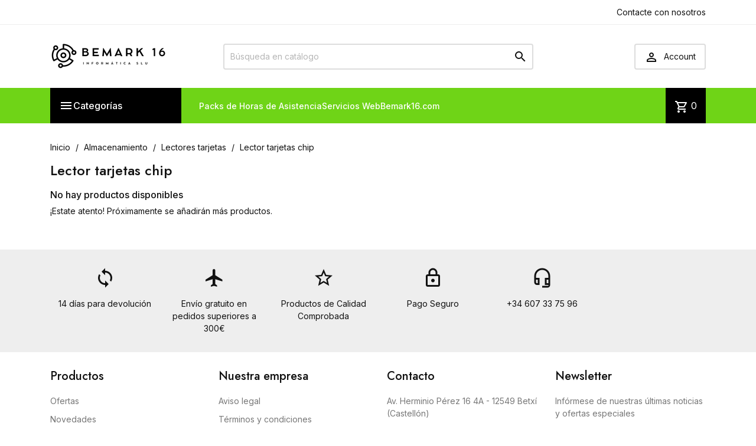

--- FILE ---
content_type: text/html; charset=utf-8
request_url: https://tiendainformatica.si/292-lector-tarjetas-chip
body_size: 26850
content:
<!doctype html>
<html lang="es-ES">

  <head>
    
      
  <meta charset="utf-8">


  <meta http-equiv="x-ua-compatible" content="ie=edge">



  <title>Lector tarjetas chip</title>
  
    <link rel="preconnect" href="https://fonts.googleapis.com">
<link rel="preconnect" href="https://fonts.gstatic.com" crossorigin>

  
  <meta name="description" content="Lector tarjetas chip">
  <meta name="keywords" content="Lector tarjetas chip">
        <link rel="canonical" href="https://tiendainformatica.si/292-lector-tarjetas-chip">
    
      
  
  
    <script type="application/ld+json">
  {
    "@context": "https://schema.org",
    "@type": "Organization",
    "name" : "TiendaInformática.si",
    "url" : "https://tiendainformatica.si/"
         ,"logo": {
        "@type": "ImageObject",
        "url":"https://tiendainformatica.si/img/logo-1708674471.jpg"
      }
      }
</script>

<script type="application/ld+json">
  {
    "@context": "https://schema.org",
    "@type": "WebPage",
    "isPartOf": {
      "@type": "WebSite",
      "url":  "https://tiendainformatica.si/",
      "name": "TiendaInformática.si"
    },
    "name": "Lector tarjetas chip",
    "url":  "https://tiendainformatica.si/292-lector-tarjetas-chip"
  }
</script>


  <script type="application/ld+json">
    {
      "@context": "https://schema.org",
      "@type": "BreadcrumbList",
      "itemListElement": [
                  {
            "@type": "ListItem",
            "position": 1,
            "name": "Inicio",
            "item": "https://tiendainformatica.si/"
          },                  {
            "@type": "ListItem",
            "position": 2,
            "name": "Almacenamiento",
            "item": "https://tiendainformatica.si/8-almacenamiento"
          },                  {
            "@type": "ListItem",
            "position": 3,
            "name": "Lectores tarjetas",
            "item": "https://tiendainformatica.si/52-lectores-tarjetas"
          },                  {
            "@type": "ListItem",
            "position": 4,
            "name": "Lector tarjetas chip",
            "item": "https://tiendainformatica.si/292-lector-tarjetas-chip"
          }              ]
    }
  </script>
  
  
  
  <script type="application/ld+json">
  {
    "@context": "https://schema.org",
    "@type": "ItemList",
    "itemListElement": [
        ]
  }
</script>

  
  
    
  

  
    <meta property="og:title" content="Lector tarjetas chip" />
    <meta property="og:description" content="Lector tarjetas chip" />
    <meta property="og:url" content="https://tiendainformatica.si/292-lector-tarjetas-chip" />
    <meta property="og:site_name" content="TiendaInformática.si" />
    <meta property="og:type" content="website" />    



  <meta name="viewport" content="width=device-width, initial-scale=1">



  <link rel="icon" type="image/vnd.microsoft.icon" href="https://tiendainformatica.si/img/favicon.ico?1708674471">
  <link rel="shortcut icon" type="image/x-icon" href="https://tiendainformatica.si/img/favicon.ico?1708674471">



    <link rel="stylesheet" href="https://tiendainformatica.si/themes/MegaShop/assets/css/theme.css" type="text/css" media="all">
  <link rel="stylesheet" href="https://tiendainformatica.si/themes/MegaShop/modules/blockreassurance/views/dist/front.css" type="text/css" media="all">
  <link rel="stylesheet" href="https://tiendainformatica.si/modules/ps_socialfollow/views/css/ps_socialfollow.css" type="text/css" media="all">
  <link rel="stylesheet" href="https://tiendainformatica.si/modules/ps_searchbar/ps_searchbar.css" type="text/css" media="all">
  <link rel="stylesheet" href="https://tiendainformatica.si/modules/paypal/views/css/paypal_fo.css" type="text/css" media="all">
  <link rel="stylesheet" href="https://tiendainformatica.si/themes/MegaShop/modules/ps_facetedsearch/views/dist/front.css" type="text/css" media="all">
  <link rel="stylesheet" href="https://tiendainformatica.si/themes/MegaShop/modules/productcomments/views/css/productcomments.css" type="text/css" media="all">
  <link rel="stylesheet" href="https://tiendainformatica.si/js/jquery/ui/themes/base/minified/jquery-ui.min.css" type="text/css" media="all">
  <link rel="stylesheet" href="https://tiendainformatica.si/js/jquery/ui/themes/base/minified/jquery.ui.theme.min.css" type="text/css" media="all">
  <link rel="stylesheet" href="https://tiendainformatica.si/themes/MegaShop/modules/blockwishlist/public/wishlist.css" type="text/css" media="all">
  <link rel="stylesheet" href="https://tiendainformatica.si/modules/ps_imageslider/css/homeslider.css" type="text/css" media="all">
  <link rel="stylesheet" href="https://tiendainformatica.si/themes/MegaShop/assets/css/custom.css" type="text/css" media="all">

<link rel="preconnect" href="https://fonts.googleapis.com">
<link rel="preconnect" href="https://fonts.gstatic.com" crossorigin>
<link href="https://fonts.googleapis.com/css2?family=Inter:wght@400;500&family=Jost:wght@500&display=swap" rel="stylesheet">
<link href="https://fonts.googleapis.com/icon?family=Material+Icons+Outlined" rel="stylesheet">


  

  <script type="text/javascript">
        var TptnCdDays = "Days";
        var TptnCdHrs = "Hrs";
        var TptnCdMins = "Mins";
        var TptnCdSecs = "Secs";
        var blockwishlistController = "https:\/\/tiendainformatica.si\/module\/blockwishlist\/action";
        var prestashop = {"cart":{"products":[],"totals":{"total":{"type":"total","label":"Total","amount":0,"value":"0,00\u00a0\u20ac"},"total_including_tax":{"type":"total","label":"Total (impuestos incl.)","amount":0,"value":"0,00\u00a0\u20ac"},"total_excluding_tax":{"type":"total","label":"Total (impuestos excl.)","amount":0,"value":"0,00\u00a0\u20ac"}},"subtotals":{"products":{"type":"products","label":"Subtotal","amount":0,"value":"0,00\u00a0\u20ac"},"discounts":null,"shipping":{"type":"shipping","label":"Transporte","amount":0,"value":""},"tax":{"type":"tax","label":"Impuestos","amount":0,"value":"0,00\u00a0\u20ac"}},"products_count":0,"summary_string":"0 art\u00edculos","vouchers":{"allowed":0,"added":[]},"discounts":[],"minimalPurchase":0,"minimalPurchaseRequired":""},"currency":{"id":1,"name":"Euro","iso_code":"EUR","iso_code_num":"978","sign":"\u20ac"},"customer":{"lastname":null,"firstname":null,"email":null,"birthday":null,"newsletter":null,"newsletter_date_add":null,"optin":null,"website":null,"company":null,"siret":null,"ape":null,"is_logged":false,"gender":{"type":null,"name":null},"addresses":[]},"country":{"id_zone":1,"id_currency":0,"call_prefix":34,"iso_code":"ES","active":"1","contains_states":"1","need_identification_number":"1","need_zip_code":"1","zip_code_format":"NNNNN","display_tax_label":"1","name":"Espa\u00f1a","id":6},"language":{"name":"Espa\u00f1ol (Spanish)","iso_code":"es","locale":"es-ES","language_code":"es","active":"1","is_rtl":"0","date_format_lite":"d\/m\/Y","date_format_full":"d\/m\/Y H:i:s","id":1},"page":{"title":"","canonical":"https:\/\/tiendainformatica.si\/292-lector-tarjetas-chip","meta":{"title":"Lector tarjetas chip","description":"Lector tarjetas chip","keywords":"Lector tarjetas chip","robots":"index"},"page_name":"category","body_classes":{"lang-es":true,"lang-rtl":false,"country-ES":true,"currency-EUR":true,"layout-left-column":true,"page-category":true,"tax-display-enabled":true,"page-customer-account":false,"category-id-292":true,"category-Lector tarjetas chip":true,"category-id-parent-52":true,"category-depth-level-4":true},"admin_notifications":[],"password-policy":{"feedbacks":{"0":"Muy d\u00e9bil","1":"D\u00e9bil","2":"Promedio","3":"Fuerte","4":"Muy fuerte","Straight rows of keys are easy to guess":"Una serie seguida de teclas de la misma fila es f\u00e1cil de adivinar","Short keyboard patterns are easy to guess":"Los patrones de teclado cortos son f\u00e1ciles de adivinar","Use a longer keyboard pattern with more turns":"Usa un patr\u00f3n de teclado m\u00e1s largo y con m\u00e1s giros","Repeats like \"aaa\" are easy to guess":"Las repeticiones como \u00abaaa\u00bb son f\u00e1ciles de adivinar","Repeats like \"abcabcabc\" are only slightly harder to guess than \"abc\"":"Las repeticiones como \"abcabcabc\" son solo un poco m\u00e1s dif\u00edciles de adivinar que \"abc\"","Sequences like abc or 6543 are easy to guess":"Las secuencias como \"abc\" o \"6543\" son f\u00e1ciles de adivinar","Recent years are easy to guess":"Los a\u00f1os recientes son f\u00e1ciles de adivinar","Dates are often easy to guess":"Las fechas suelen ser f\u00e1ciles de adivinar","This is a top-10 common password":"Esta es una de las 10 contrase\u00f1as m\u00e1s comunes","This is a top-100 common password":"Esta es una de las 100 contrase\u00f1as m\u00e1s comunes","This is a very common password":"Esta contrase\u00f1a es muy com\u00fan","This is similar to a commonly used password":"Esta contrase\u00f1a es similar a otras contrase\u00f1as muy usadas","A word by itself is easy to guess":"Una palabra que por s\u00ed misma es f\u00e1cil de adivinar","Names and surnames by themselves are easy to guess":"Los nombres y apellidos completos son f\u00e1ciles de adivinar","Common names and surnames are easy to guess":"Los nombres comunes y los apellidos son f\u00e1ciles de adivinar","Use a few words, avoid common phrases":"Usa varias palabras, evita frases comunes","No need for symbols, digits, or uppercase letters":"No se necesitan s\u00edmbolos, d\u00edgitos o letras may\u00fasculas","Avoid repeated words and characters":"Evita repetir palabras y caracteres","Avoid sequences":"Evita secuencias","Avoid recent years":"Evita a\u00f1os recientes","Avoid years that are associated with you":"Evita a\u00f1os que puedan asociarse contigo","Avoid dates and years that are associated with you":"Evita a\u00f1os y fechas que puedan asociarse contigo","Capitalization doesn't help very much":"Las may\u00fasculas no ayudan mucho","All-uppercase is almost as easy to guess as all-lowercase":"Todo en may\u00fasculas es casi tan f\u00e1cil de adivinar como en min\u00fasculas","Reversed words aren't much harder to guess":"Las palabras invertidas no son mucho m\u00e1s dif\u00edciles de adivinar","Predictable substitutions like '@' instead of 'a' don't help very much":"Las sustituciones predecibles como usar \"@\" en lugar de \"a\" no ayudan mucho","Add another word or two. Uncommon words are better.":"A\u00f1ade una o dos palabras m\u00e1s. Es mejor usar palabras poco habituales."}}},"shop":{"name":"TiendaInform\u00e1tica.si","logo":"https:\/\/tiendainformatica.si\/img\/logo-1708674471.jpg","stores_icon":"https:\/\/tiendainformatica.si\/img\/logo_stores.png","favicon":"https:\/\/tiendainformatica.si\/img\/favicon.ico"},"core_js_public_path":"\/themes\/","urls":{"base_url":"https:\/\/tiendainformatica.si\/","current_url":"https:\/\/tiendainformatica.si\/292-lector-tarjetas-chip","shop_domain_url":"https:\/\/tiendainformatica.si","img_ps_url":"https:\/\/tiendainformatica.si\/img\/","img_cat_url":"https:\/\/tiendainformatica.si\/img\/c\/","img_lang_url":"https:\/\/tiendainformatica.si\/img\/l\/","img_prod_url":"https:\/\/tiendainformatica.si\/img\/p\/","img_manu_url":"https:\/\/tiendainformatica.si\/img\/m\/","img_sup_url":"https:\/\/tiendainformatica.si\/img\/su\/","img_ship_url":"https:\/\/tiendainformatica.si\/img\/s\/","img_store_url":"https:\/\/tiendainformatica.si\/img\/st\/","img_col_url":"https:\/\/tiendainformatica.si\/img\/co\/","img_url":"https:\/\/tiendainformatica.si\/themes\/MegaShop\/assets\/img\/","css_url":"https:\/\/tiendainformatica.si\/themes\/MegaShop\/assets\/css\/","js_url":"https:\/\/tiendainformatica.si\/themes\/MegaShop\/assets\/js\/","pic_url":"https:\/\/tiendainformatica.si\/upload\/","theme_assets":"https:\/\/tiendainformatica.si\/themes\/MegaShop\/assets\/","theme_dir":"https:\/\/tiendainformatica.si\/themes\/MegaShop\/","pages":{"address":"https:\/\/tiendainformatica.si\/direccion","addresses":"https:\/\/tiendainformatica.si\/direcciones","authentication":"https:\/\/tiendainformatica.si\/iniciar-sesion","manufacturer":"https:\/\/tiendainformatica.si\/marcas","cart":"https:\/\/tiendainformatica.si\/carrito","category":"https:\/\/tiendainformatica.si\/index.php?controller=category","cms":"https:\/\/tiendainformatica.si\/index.php?controller=cms","contact":"https:\/\/tiendainformatica.si\/contactenos","discount":"https:\/\/tiendainformatica.si\/descuento","guest_tracking":"https:\/\/tiendainformatica.si\/seguimiento-pedido-invitado","history":"https:\/\/tiendainformatica.si\/historial-compra","identity":"https:\/\/tiendainformatica.si\/datos-personales","index":"https:\/\/tiendainformatica.si\/","my_account":"https:\/\/tiendainformatica.si\/mi-cuenta","order_confirmation":"https:\/\/tiendainformatica.si\/confirmacion-pedido","order_detail":"https:\/\/tiendainformatica.si\/index.php?controller=order-detail","order_follow":"https:\/\/tiendainformatica.si\/seguimiento-pedido","order":"https:\/\/tiendainformatica.si\/pedido","order_return":"https:\/\/tiendainformatica.si\/index.php?controller=order-return","order_slip":"https:\/\/tiendainformatica.si\/facturas-abono","pagenotfound":"https:\/\/tiendainformatica.si\/pagina-no-encontrada","password":"https:\/\/tiendainformatica.si\/recuperar-contrase\u00f1a","pdf_invoice":"https:\/\/tiendainformatica.si\/index.php?controller=pdf-invoice","pdf_order_return":"https:\/\/tiendainformatica.si\/index.php?controller=pdf-order-return","pdf_order_slip":"https:\/\/tiendainformatica.si\/index.php?controller=pdf-order-slip","prices_drop":"https:\/\/tiendainformatica.si\/productos-rebajados","product":"https:\/\/tiendainformatica.si\/index.php?controller=product","registration":"https:\/\/tiendainformatica.si\/registro","search":"https:\/\/tiendainformatica.si\/busqueda","sitemap":"https:\/\/tiendainformatica.si\/mapa del sitio","stores":"https:\/\/tiendainformatica.si\/tiendas","supplier":"https:\/\/tiendainformatica.si\/proveedores","new_products":"https:\/\/tiendainformatica.si\/novedades","brands":"https:\/\/tiendainformatica.si\/marcas","register":"https:\/\/tiendainformatica.si\/registro","order_login":"https:\/\/tiendainformatica.si\/pedido?login=1"},"alternative_langs":[],"actions":{"logout":"https:\/\/tiendainformatica.si\/?mylogout="},"no_picture_image":{"bySize":{"small_default":{"url":"https:\/\/tiendainformatica.si\/img\/p\/es-default-small_default.jpg","width":98,"height":98},"cart_default":{"url":"https:\/\/tiendainformatica.si\/img\/p\/es-default-cart_default.jpg","width":125,"height":125},"home_default":{"url":"https:\/\/tiendainformatica.si\/img\/p\/es-default-home_default.jpg","width":220,"height":220},"large_default":{"url":"https:\/\/tiendainformatica.si\/img\/p\/es-default-large_default.jpg","width":800,"height":800}},"small":{"url":"https:\/\/tiendainformatica.si\/img\/p\/es-default-small_default.jpg","width":98,"height":98},"medium":{"url":"https:\/\/tiendainformatica.si\/img\/p\/es-default-home_default.jpg","width":220,"height":220},"large":{"url":"https:\/\/tiendainformatica.si\/img\/p\/es-default-large_default.jpg","width":800,"height":800},"legend":""}},"configuration":{"display_taxes_label":true,"display_prices_tax_incl":false,"is_catalog":false,"show_prices":true,"opt_in":{"partner":true},"quantity_discount":{"type":"discount","label":"Descuento unitario"},"voucher_enabled":0,"return_enabled":0},"field_required":[],"breadcrumb":{"links":[{"title":"Inicio","url":"https:\/\/tiendainformatica.si\/"},{"title":"Almacenamiento","url":"https:\/\/tiendainformatica.si\/8-almacenamiento"},{"title":"Lectores tarjetas","url":"https:\/\/tiendainformatica.si\/52-lectores-tarjetas"},{"title":"Lector tarjetas chip","url":"https:\/\/tiendainformatica.si\/292-lector-tarjetas-chip"}],"count":4},"link":{"protocol_link":"https:\/\/","protocol_content":"https:\/\/"},"time":1768661980,"static_token":"3cd26cece52d0fa3f311abd1cd7abe29","token":"c1585d9764069506fadfeae77e7531ba","debug":false};
        var prestashopFacebookAjaxController = "https:\/\/tiendainformatica.si\/module\/ps_facebook\/Ajax";
        var productsAlreadyTagged = [];
        var psemailsubscription_subscription = "https:\/\/tiendainformatica.si\/module\/ps_emailsubscription\/subscription";
        var psr_icon_color = "#F19D76";
        var removeFromWishlistUrl = "https:\/\/tiendainformatica.si\/module\/blockwishlist\/action?action=deleteProductFromWishlist";
        var wishlistAddProductToCartUrl = "https:\/\/tiendainformatica.si\/module\/blockwishlist\/action?action=addProductToCart";
        var wishlistUrl = "https:\/\/tiendainformatica.si\/module\/blockwishlist\/view";
      </script>



  <script type="text/javascript">
var tptntopbkg_default = '6FD417',
	tptntitlebkg_default = '000000',
	tptncartbkg_default = '000000',
	tptnpnameclr_default = '000000',
	tptnpriceclr_default = 'ED1D24',
	tptnnewbkg_default = '6FD417',
	tptnsalebkg_default = 'ED1D24',
	tptnbtnbkg_default = 'ED1D24',
	TptnStickyLG = true,
	TptnStickySM = true,
	TptnBackTop = true,
	TptnCrslAutoplay = false;
</script>
<style type="text/css">
	#header .header-bottom,
	#header .mobile-header-bottom {background-color:#6FD417;}
	#header .dtmenu-title,
	#header .mobile-menu-title,
	#search_filters_wrapper .block-title,
	.crsl-title h2:before,
	.crsl-title h4:before {background-color:#000000;}
	.tptncountdown-wrapper .countdown-container {border-color:#000000;}
	#_desktop_blockcart-wrapper .m-toggle,
	.tptncart .minicart-title {background-color:#000000;}
	.product-title a {color:#000000;}
	.product-price-and-shipping .price,
	.product-price {color:#ED1D24;}
	.product-flags .new {background-color:#6FD417;}
	.product-flags .discount,
	.product-flags .on-sale {background-color:#ED1D24;}
	.btn-primary {background-color:#ED1D24;}
</style>



    
  </head>

  <body id="category" class="lang-es country-es currency-eur layout-left-column page-category tax-display-enabled category-id-292 category-lector-tarjetas-chip category-id-parent-52 category-depth-level-4">

    
      
    

    <main>
      
              

      <header id="header">
        
          
  <div class="header-nav">
    <div class="container">
      <div id="_desktop_contact_link">
  <div id="contact-link">
          <a href="https://tiendainformatica.si/contactenos">Contacte con nosotros</a>
      </div>
</div>

      
    </div>
  </div>



  <div class="header-top hidden-lg-down">
    <div class="container">
      <div id="_desktop_shop-logo" class="shop-logo">
                        
  <a href="https://tiendainformatica.si/">
    <img
      class="logo img-fluid"
      src="https://tiendainformatica.si/img/logo-1708674471.jpg"
      alt="TiendaInformática.si"
      width="200"
      height="47">
  </a>

                    </div>
      <div id="_desktop_tptnsearch" data-search-controller-url="//tiendainformatica.si/busqueda" class="tptnsearch">
  <form method="get" action="//tiendainformatica.si/busqueda" id="searchbox">
    <input type="hidden" name="controller" value="search">
    <input type="text" name="s" value="" placeholder="Búsqueda en catálogo" aria-label="Buscar">
    <button type="submit">
      <i class="material-icons search">&#xE8B6;</i>
    </button>
  </form>
</div><div id="_desktop_user-info" class="user-info">
<div class="login-register">
  <div class="m-toggle">
    <i class="material-icons">&#xE8A6;</i>
    <span class="m-toggle-title">Account</span>
  </div>
  <ul class="dropdown-content">
      <li><a href="https://tiendainformatica.si/iniciar-sesion?back=https%3A%2F%2Ftiendainformatica.si%2F292-lector-tarjetas-chip" title="Acceda a su cuenta de cliente" rel="nofollow"><i class="material-icons">&#xEA77;</i>Iniciar sesión</a></li>
    <li><a href="https://tiendainformatica.si/registro" title="Crear una cuenta" rel="nofollow"><i class="material-icons">&#xEA4D;</i>Crear una cuenta</a></li>
    </ul>
</div>
</div>


</div> <!-- .container -->
</div> <!-- .header-top -->

<div class="header-bottom hidden-lg-down">
  <div class="container">
    <div id="tptndesktopmenu" class="hidden-lg-down">
      <div class="dtmenu">
        <div class="dtmenu-title">
          <i class="material-icons">&#xE5D2;</i>
          <span>Categorías</span>
        </div>
        <div class="dtmenu-list">
          <ul id="megamenu" class="desktop-menu right">
            <li data-depth="0">
        <a href="https://tiendainformatica.si/3-packs-de-horas" >
                    Packs de Horas
        </a>
              </li>
          <li data-depth="0">
        <a href="https://tiendainformatica.si/4-portatiles-y-tablets" >
                    Portátiles y Tablets
        </a>
                  <ul>
            
            <li data-depth="1">
        <a href="https://tiendainformatica.si/15-accesorios-limpieza" >
                                    <img src="https://tiendainformatica.si/img/c/15-0_thumb.jpg">
                                Accesorios Limpieza
        </a>
                  <ul>
            
            <li data-depth="2">
        <a href="https://tiendainformatica.si/106-limpieza-ordenador" >
                                    <img src="https://tiendainformatica.si/img/c/106-0_thumb.jpg">
                                Limpieza Ordenador
        </a>
              </li>
          <li data-depth="2">
        <a href="https://tiendainformatica.si/130-limpieza-monitor" >
                                    <img src="https://tiendainformatica.si/img/c/130-0_thumb.jpg">
                                Limpieza Monitor
        </a>
              </li>
      
          </ul>
              </li>
          <li data-depth="1">
        <a href="https://tiendainformatica.si/16-accesorios-portatil" >
                                    <img src="https://tiendainformatica.si/img/c/16-0_thumb.jpg">
                                Accesorios Portátil
        </a>
                  <ul>
            
            <li data-depth="2">
        <a href="https://tiendainformatica.si/91-baterias-para-portatil" >
                                    <img src="https://tiendainformatica.si/img/c/91-0_thumb.jpg">
                                Baterías para Portátil
        </a>
              </li>
          <li data-depth="2">
        <a href="https://tiendainformatica.si/92-cables-y-accesorios" >
                                    <img src="https://tiendainformatica.si/img/c/92-0_thumb.jpg">
                                Cables y Accesorios
        </a>
              </li>
          <li data-depth="2">
        <a href="https://tiendainformatica.si/93-cargador-para-portatil" >
                                    <img src="https://tiendainformatica.si/img/c/93-0_thumb.jpg">
                                Cargador para Portátil
        </a>
              </li>
          <li data-depth="2">
        <a href="https://tiendainformatica.si/94-dispositivos-usb" >
                                    <img src="https://tiendainformatica.si/img/c/94-0_thumb.jpg">
                                Dispositivos USB
        </a>
              </li>
          <li data-depth="2">
        <a href="https://tiendainformatica.si/95-fundas-carcasas-para-portatil" >
                                    <img src="https://tiendainformatica.si/img/c/95-0_thumb.jpg">
                                Fundas y Carcasas para portátil
        </a>
              </li>
          <li data-depth="2">
        <a href="https://tiendainformatica.si/96-refrigeracion-para-portatil" >
                                    <img src="https://tiendainformatica.si/img/c/96-0_thumb.jpg">
                                Refrigeración para Portátil
        </a>
              </li>
          <li data-depth="2">
        <a href="https://tiendainformatica.si/97-bolsas-transporte" >
                                    <img src="https://tiendainformatica.si/img/c/97-0_thumb.jpg">
                                Bolsas Transporte
        </a>
              </li>
          <li data-depth="2">
        <a href="https://tiendainformatica.si/98-accesorios-tablet-e-ipad" >
                                    <img src="https://tiendainformatica.si/img/c/98-0_thumb.jpg">
                                Accesorios Tablet e iPad
        </a>
              </li>
      
          </ul>
              </li>
          <li data-depth="1">
        <a href="https://tiendainformatica.si/17-notebooks" >
                                    <img src="https://tiendainformatica.si/img/c/17-0_thumb.jpg">
                                Portátiles
        </a>
                  <ul>
            
            <li data-depth="2">
        <a href="https://tiendainformatica.si/99-tablet" >
                    Tablet
        </a>
              </li>
          <li data-depth="2">
        <a href="https://tiendainformatica.si/100-notebooks" >
                                    <img src="https://tiendainformatica.si/img/c/100-0_thumb.jpg">
                                Portátiles
        </a>
              </li>
      
          </ul>
              </li>
      
          </ul>
              </li>
          <li data-depth="0">
        <a href="https://tiendainformatica.si/5-pc-componentes-y-tpv" >
                    PC Componentes y TPV
        </a>
                  <ul>
            
            <li data-depth="1">
        <a href="https://tiendainformatica.si/18-accesorios-limpieza" >
                                    <img src="https://tiendainformatica.si/img/c/18-0_thumb.jpg">
                                Accesorios Limpieza
        </a>
                  <ul>
            
            <li data-depth="2">
        <a href="https://tiendainformatica.si/107-limpieza-ordenador" >
                                    <img src="https://tiendainformatica.si/img/c/107-0_thumb.jpg">
                                Limpieza Ordenador
        </a>
              </li>
          <li data-depth="2">
        <a href="https://tiendainformatica.si/131-limpieza-monitor" >
                                    <img src="https://tiendainformatica.si/img/c/131-0_thumb.jpg">
                                Limpieza Monitor
        </a>
              </li>
      
          </ul>
              </li>
          <li data-depth="1">
        <a href="https://tiendainformatica.si/19-accesorios-pc-y-tpv" >
                                    <img src="https://tiendainformatica.si/img/c/19-0_thumb.jpg">
                                Accesorios PC y TPV
        </a>
                  <ul>
            
            <li data-depth="2">
        <a href="https://tiendainformatica.si/120-cajon-portamonedas" >
                                    <img src="https://tiendainformatica.si/img/c/120-0_thumb.jpg">
                                Cajón portamonedas
        </a>
              </li>
          <li data-depth="2">
        <a href="https://tiendainformatica.si/125-visores-para-tpv" >
                                    <img src="https://tiendainformatica.si/img/c/125-0_thumb.jpg">
                                Visores para TPV
        </a>
              </li>
          <li data-depth="2">
        <a href="https://tiendainformatica.si/134-cables-y-accesorios-pc" >
                                    <img src="https://tiendainformatica.si/img/c/134-0_thumb.jpg">
                                Cables y Accesorios PC
        </a>
              </li>
          <li data-depth="2">
        <a href="https://tiendainformatica.si/137-panel-lector-tarjetas" >
                                    <img src="https://tiendainformatica.si/img/c/137-0_thumb.jpg">
                                Panel Lector Tarjetas
        </a>
              </li>
      
          </ul>
              </li>
          <li data-depth="1">
        <a href="https://tiendainformatica.si/20-almacenamiento-interno" >
                                    <img src="https://tiendainformatica.si/img/c/20-0_thumb.jpg">
                                Almacenamiento interno
        </a>
                  <ul>
            
            <li data-depth="2">
        <a href="https://tiendainformatica.si/206-discos-magneticos" >
                                    <img src="https://tiendainformatica.si/img/c/206-0_thumb.jpg">
                                Discos magnéticos
        </a>
              </li>
          <li data-depth="2">
        <a href="https://tiendainformatica.si/208-discos-solidos" >
                    Discos sólidos
        </a>
              </li>
      
          </ul>
              </li>
          <li data-depth="1">
        <a href="https://tiendainformatica.si/21-audio_1" >
                                    <img src="https://tiendainformatica.si/img/c/21-0_thumb.jpg">
                                Audio Componentes
        </a>
                  <ul>
            
            <li data-depth="2">
        <a href="https://tiendainformatica.si/135-tarjetas-sonido" >
                                    <img src="https://tiendainformatica.si/img/c/135-0_thumb.jpg">
                                Tarjetas sonido
        </a>
              </li>
      
          </ul>
              </li>
          <li data-depth="1">
        <a href="https://tiendainformatica.si/22-cajas-y-fuentes" >
                                    <img src="https://tiendainformatica.si/img/c/22-0_thumb.jpg">
                                Cajas y fuentes
        </a>
                  <ul>
            
            <li data-depth="2">
        <a href="https://tiendainformatica.si/102-fuentes-300-400w" >
                                    <img src="https://tiendainformatica.si/img/c/102-0_thumb.jpg">
                                Fuentes 300..400W
        </a>
              </li>
          <li data-depth="2">
        <a href="https://tiendainformatica.si/103-fuentes-400-600w" >
                    Fuentes 400..600W
        </a>
              </li>
          <li data-depth="2">
        <a href="https://tiendainformatica.si/104-fuentes-desde-600w" >
                    Fuentes desde 600W
        </a>
              </li>
          <li data-depth="2">
        <a href="https://tiendainformatica.si/118-minitorre-y-microtorre" >
                                    <img src="https://tiendainformatica.si/img/c/118-0_thumb.jpg">
                                Minitorre y Microtorre
        </a>
              </li>
          <li data-depth="2">
        <a href="https://tiendainformatica.si/122-semitorre-y-miditorre" >
                                    <img src="https://tiendainformatica.si/img/c/122-0_thumb.jpg">
                                Semitorre y Miditorre
        </a>
              </li>
          <li data-depth="2">
        <a href="https://tiendainformatica.si/123-fuentes-hasta-300w" >
                                    <img src="https://tiendainformatica.si/img/c/123-0_thumb.jpg">
                                Fuentes hasta 300W
        </a>
              </li>
      
          </ul>
              </li>
          <li data-depth="1">
        <a href="https://tiendainformatica.si/23-controladoras" >
                                    <img src="https://tiendainformatica.si/img/c/23-0_thumb.jpg">
                                Controladoras
        </a>
                  <ul>
            
            <li data-depth="2">
        <a href="https://tiendainformatica.si/136-tarjetas-controladoras" >
                                    <img src="https://tiendainformatica.si/img/c/136-0_thumb.jpg">
                                Tarjetas Controladoras
        </a>
              </li>
      
          </ul>
              </li>
          <li data-depth="1">
        <a href="https://tiendainformatica.si/24-memorias" >
                                    <img src="https://tiendainformatica.si/img/c/24-0_thumb.jpg">
                                Memorias
        </a>
                  <ul>
            
            <li data-depth="2">
        <a href="https://tiendainformatica.si/108-memorias-ddr3" >
                                    <img src="https://tiendainformatica.si/img/c/108-0_thumb.jpg">
                                Memorias DDR3
        </a>
              </li>
          <li data-depth="2">
        <a href="https://tiendainformatica.si/109-memorias-ddr4" >
                                    <img src="https://tiendainformatica.si/img/c/109-0_thumb.jpg">
                                Memorias DDR4
        </a>
              </li>
          <li data-depth="2">
        <a href="https://tiendainformatica.si/117-memorias-ddr5" >
                                    <img src="https://tiendainformatica.si/img/c/117-0_thumb.jpg">
                                Memorias DDR5
        </a>
              </li>
      
          </ul>
              </li>
          <li data-depth="1">
        <a href="https://tiendainformatica.si/25-micros-y-ventiladores" >
                                    <img src="https://tiendainformatica.si/img/c/25-0_thumb.jpg">
                                Micros y ventiladores
        </a>
                  <ul>
            
            <li data-depth="2">
        <a href="https://tiendainformatica.si/110-micros-amd-am4" >
                                    <img src="https://tiendainformatica.si/img/c/110-0_thumb.jpg">
                                Micros AMD AM4
        </a>
              </li>
          <li data-depth="2">
        <a href="https://tiendainformatica.si/121-micros-intel-socket-1200" >
                                    <img src="https://tiendainformatica.si/img/c/121-0_thumb.jpg">
                                Micros Intel Socket 1200
        </a>
              </li>
          <li data-depth="2">
        <a href="https://tiendainformatica.si/127-refrigeracion" >
                                    <img src="https://tiendainformatica.si/img/c/127-0_thumb.jpg">
                                Refrigeración
        </a>
              </li>
          <li data-depth="2">
        <a href="https://tiendainformatica.si/129-micors-intel-socket-3647" >
                    Micros Intel Socket 3647
        </a>
              </li>
          <li data-depth="2">
        <a href="https://tiendainformatica.si/132-micros-intel-socket-1700" >
                                    <img src="https://tiendainformatica.si/img/c/132-0_thumb.jpg">
                                Micros Intel Socket 1700
        </a>
              </li>
          <li data-depth="2">
        <a href="https://tiendainformatica.si/133-micros-amd-socket-am5" >
                                    <img src="https://tiendainformatica.si/img/c/133-0_thumb.jpg">
                                Micros AMD socket AM5
        </a>
              </li>
      
          </ul>
              </li>
          <li data-depth="1">
        <a href="https://tiendainformatica.si/26-pc-y-tpv" >
                                    <img src="https://tiendainformatica.si/img/c/26-0_thumb.jpg">
                                PC y TPV
        </a>
                  <ul>
            
            <li data-depth="2">
        <a href="https://tiendainformatica.si/111-mini-pc" >
                                    <img src="https://tiendainformatica.si/img/c/111-0_thumb.jpg">
                                Mini PC
        </a>
              </li>
          <li data-depth="2">
        <a href="https://tiendainformatica.si/112-pc-de-sobremesa" >
                                    <img src="https://tiendainformatica.si/img/c/112-0_thumb.jpg">
                                PC de sobremesa
        </a>
              </li>
          <li data-depth="2">
        <a href="https://tiendainformatica.si/124-tpv" >
                                    <img src="https://tiendainformatica.si/img/c/124-0_thumb.jpg">
                                TPV
        </a>
              </li>
          <li data-depth="2">
        <a href="https://tiendainformatica.si/126-semiensamblados" >
                                    <img src="https://tiendainformatica.si/img/c/126-0_thumb.jpg">
                                Semiensamblados
        </a>
              </li>
          <li data-depth="2">
        <a href="https://tiendainformatica.si/128-todo-en-uno" >
                                    <img src="https://tiendainformatica.si/img/c/128-0_thumb.jpg">
                                Todo en uno
        </a>
              </li>
      
          </ul>
              </li>
          <li data-depth="1">
        <a href="https://tiendainformatica.si/27-placas-base" >
                                    <img src="https://tiendainformatica.si/img/c/27-0_thumb.jpg">
                                Placas base
        </a>
                  <ul>
            
            <li data-depth="2">
        <a href="https://tiendainformatica.si/101-amd-socket-am4" >
                    AMD socket AM4
        </a>
              </li>
          <li data-depth="2">
        <a href="https://tiendainformatica.si/105-intel-socket-1155" >
                                    <img src="https://tiendainformatica.si/img/c/105-0_thumb.jpg">
                                Intel socket 1155
        </a>
              </li>
          <li data-depth="2">
        <a href="https://tiendainformatica.si/116-intel-socket-1200" >
                                    <img src="https://tiendainformatica.si/img/c/116-0_thumb.jpg">
                                Intel Socket 1200
        </a>
              </li>
          <li data-depth="2">
        <a href="https://tiendainformatica.si/138-cpu-integrada" >
                                    <img src="https://tiendainformatica.si/img/c/138-0_thumb.jpg">
                                CPU integrada
        </a>
              </li>
          <li data-depth="2">
        <a href="https://tiendainformatica.si/139-intel-socket-1700" >
                                    <img src="https://tiendainformatica.si/img/c/139-0_thumb.jpg">
                                Intel Socket 1700
        </a>
              </li>
          <li data-depth="2">
        <a href="https://tiendainformatica.si/140-amd-socket-am5" >
                                    <img src="https://tiendainformatica.si/img/c/140-0_thumb.jpg">
                                AMD socket AM5
        </a>
              </li>
      
          </ul>
              </li>
          <li data-depth="1">
        <a href="https://tiendainformatica.si/28-tarjetas-graficas" >
                                    <img src="https://tiendainformatica.si/img/c/28-0_thumb.jpg">
                                Tarjetas gráficas
        </a>
                  <ul>
            
            <li data-depth="2">
        <a href="https://tiendainformatica.si/113-pci-express-ddr3" >
                                    <img src="https://tiendainformatica.si/img/c/113-0_thumb.jpg">
                                PCI Express DDR3
        </a>
              </li>
          <li data-depth="2">
        <a href="https://tiendainformatica.si/114-pci-express-ddr4" >
                                    <img src="https://tiendainformatica.si/img/c/114-0_thumb.jpg">
                                PCI Express DDR4
        </a>
              </li>
          <li data-depth="2">
        <a href="https://tiendainformatica.si/115-pci-express-ddr5" >
                                    <img src="https://tiendainformatica.si/img/c/115-0_thumb.jpg">
                                PCI Express DDR5
        </a>
              </li>
          <li data-depth="2">
        <a href="https://tiendainformatica.si/119-pci-express-ddr6" >
                                    <img src="https://tiendainformatica.si/img/c/119-0_thumb.jpg">
                                PCI Express DDR6
        </a>
              </li>
      
          </ul>
              </li>
          <li data-depth="1">
        <a href="https://tiendainformatica.si/29-unidades-opticas-pc" >
                                    <img src="https://tiendainformatica.si/img/c/29-0_thumb.jpg">
                                Unidades ópticas PC
        </a>
                  <ul>
            
            <li data-depth="2">
        <a href="https://tiendainformatica.si/211-regrabadoras-dvd" >
                                    <img src="https://tiendainformatica.si/img/c/211-0_thumb.jpg">
                                Regrabadoras DVD
        </a>
              </li>
      
          </ul>
              </li>
          <li data-depth="1">
        <a href="https://tiendainformatica.si/30-servidores" >
                                    <img src="https://tiendainformatica.si/img/c/30-0_thumb.jpg">
                                Servidores
        </a>
                  <ul>
            
            <li data-depth="2">
        <a href="https://tiendainformatica.si/141-servidores-rack" >
                                    <img src="https://tiendainformatica.si/img/c/141-0_thumb.jpg">
                                Servidores Rack
        </a>
              </li>
          <li data-depth="2">
        <a href="https://tiendainformatica.si/142-servidores-torre" >
                                    <img src="https://tiendainformatica.si/img/c/142-0_thumb.jpg">
                                Servidores Torre
        </a>
              </li>
      
          </ul>
              </li>
      
          </ul>
              </li>
          <li data-depth="0">
        <a href="https://tiendainformatica.si/6-perifericos" >
                    Periféricos
        </a>
                  <ul>
            
            <li data-depth="1">
        <a href="https://tiendainformatica.si/31-accesorios-gaming" >
                                    <img src="https://tiendainformatica.si/img/c/31-0_thumb.jpg">
                                Accesorios Gaming
        </a>
                  <ul>
            
            <li data-depth="2">
        <a href="https://tiendainformatica.si/154-mandos-juegos-pc" >
                                    <img src="https://tiendainformatica.si/img/c/154-0_thumb.jpg">
                                Soportes y Controladoras Gaming
        </a>
              </li>
          <li data-depth="2">
        <a href="https://tiendainformatica.si/161-mandos-juegos-accion-consola" >
                                    <img src="https://tiendainformatica.si/img/c/161-0_thumb.jpg">
                                Mandos Juegos Acción Consola
        </a>
              </li>
          <li data-depth="2">
        <a href="https://tiendainformatica.si/166-mesas-gaming" >
                                    <img src="https://tiendainformatica.si/img/c/166-0_thumb.jpg">
                                Mesas Gaming
        </a>
              </li>
          <li data-depth="2">
        <a href="https://tiendainformatica.si/167-sillas-gaming" >
                                    <img src="https://tiendainformatica.si/img/c/167-0_thumb.jpg">
                                Sillas
        </a>
              </li>
      
          </ul>
              </li>
          <li data-depth="1">
        <a href="https://tiendainformatica.si/32-accesorios-imagen-y-sonido" >
                                    <img src="https://tiendainformatica.si/img/c/32-0_thumb.jpg">
                                Accesorios Imagen y Sonido
        </a>
                  <ul>
            
            <li data-depth="2">
        <a href="https://tiendainformatica.si/145-accesorios-television-monitor" >
                                    <img src="https://tiendainformatica.si/img/c/145-0_thumb.jpg">
                                Accesorios Televisión Monitor
        </a>
              </li>
          <li data-depth="2">
        <a href="https://tiendainformatica.si/147-conmutador-video-y-cables" >
                                    <img src="https://tiendainformatica.si/img/c/147-0_thumb.jpg">
                                Conmutador Vídeo y Cables
        </a>
              </li>
          <li data-depth="2">
        <a href="https://tiendainformatica.si/165-cable-conector-imagen-sonido" >
                                    <img src="https://tiendainformatica.si/img/c/165-0_thumb.jpg">
                                Cable Conector Imagen Sonido
        </a>
              </li>
          <li data-depth="2">
        <a href="https://tiendainformatica.si/171-pilas-y-cargadores" >
                                    <img src="https://tiendainformatica.si/img/c/171-0_thumb.jpg">
                                Pilas y Cargadores
        </a>
              </li>
      
          </ul>
              </li>
          <li data-depth="1">
        <a href="https://tiendainformatica.si/33-accesorios-impresora-escaner" >
                                    <img src="https://tiendainformatica.si/img/c/33-0_thumb.jpg">
                                Accesorios Impresora Escaner
        </a>
                  <ul>
            
            <li data-depth="2">
        <a href="https://tiendainformatica.si/143-accesorios-escaner" >
                                    <img src="https://tiendainformatica.si/img/c/143-0_thumb.jpg">
                                Accesorios Escaner
        </a>
              </li>
          <li data-depth="2">
        <a href="https://tiendainformatica.si/144-accesorios-impresora" >
                                    <img src="https://tiendainformatica.si/img/c/144-0_thumb.jpg">
                                Accesorios Impresora
        </a>
              </li>
          <li data-depth="2">
        <a href="https://tiendainformatica.si/146-cables-impresora-escaner" >
                                    <img src="https://tiendainformatica.si/img/c/146-0_thumb.jpg">
                                Cables Impresora Escáner
        </a>
              </li>
          <li data-depth="2">
        <a href="https://tiendainformatica.si/148-extension-garantia-impresora" >
                                    <img src="https://tiendainformatica.si/img/c/148-0_thumb.jpg">
                                Extensión Garantía Impresora
        </a>
              </li>
          <li data-depth="2">
        <a href="https://tiendainformatica.si/173-conmutadores-y-cables" >
                                    <img src="https://tiendainformatica.si/img/c/173-0_thumb.jpg">
                                Conmutadores y Cables
        </a>
              </li>
      
          </ul>
              </li>
          <li data-depth="1">
        <a href="https://tiendainformatica.si/34-accesorios-proyectores" >
                                    <img src="https://tiendainformatica.si/img/c/34-0_thumb.jpg">
                                Accesorios Proyectores
        </a>
                  <ul>
            
            <li data-depth="2">
        <a href="https://tiendainformatica.si/312-accesorios-proyector-pantalla" >
                                    <img src="https://tiendainformatica.si/img/c/312-0_thumb.jpg">
                                Accesorios Proyector Pantalla
        </a>
              </li>
      
          </ul>
              </li>
          <li data-depth="1">
        <a href="https://tiendainformatica.si/35-accesorios-sai" >
                                    <img src="https://tiendainformatica.si/img/c/35-0_thumb.jpg">
                                Accesorios SAI
        </a>
                  <ul>
            
            <li data-depth="2">
        <a href="https://tiendainformatica.si/172-accesorios-sai" >
                                    <img src="https://tiendainformatica.si/img/c/172-0_thumb.jpg">
                                Accesorios SAI
        </a>
              </li>
      
          </ul>
              </li>
          <li data-depth="1">
        <a href="https://tiendainformatica.si/36-digitalizadores" >
                                    <img src="https://tiendainformatica.si/img/c/36-0_thumb.jpg">
                                Digitalizadores
        </a>
                  <ul>
            
            <li data-depth="2">
        <a href="https://tiendainformatica.si/149-digitalizadores-tabletas-lapices-digitales" >
                                    <img src="https://tiendainformatica.si/img/c/149-0_thumb.jpg">
                                Lápices Digitales
        </a>
              </li>
          <li data-depth="2">
        <a href="https://tiendainformatica.si/155-digitalizadores-tabletas" >
                                    <img src="https://tiendainformatica.si/img/c/155-0_thumb.jpg">
                                Tabletas
        </a>
              </li>
      
          </ul>
              </li>
          <li data-depth="1">
        <a href="https://tiendainformatica.si/37-escaners" >
                                    <img src="https://tiendainformatica.si/img/c/37-0_thumb.jpg">
                                Escaners
        </a>
                  <ul>
            
            <li data-depth="2">
        <a href="https://tiendainformatica.si/150-lectores-billetes" >
                                    <img src="https://tiendainformatica.si/img/c/150-0_thumb.jpg">
                                Lectores billetes
        </a>
              </li>
          <li data-depth="2">
        <a href="https://tiendainformatica.si/159-lectores-codigo-barras" >
                                    <img src="https://tiendainformatica.si/img/c/159-0_thumb.jpg">
                                Lectores código barras
        </a>
              </li>
          <li data-depth="2">
        <a href="https://tiendainformatica.si/164-sobremesa" >
                                    <img src="https://tiendainformatica.si/img/c/164-0_thumb.jpg">
                                Sobremesa
        </a>
              </li>
      
          </ul>
              </li>
          <li data-depth="1">
        <a href="https://tiendainformatica.si/38-lectores-tarjetas" >
                                    <img src="https://tiendainformatica.si/img/c/38-0_thumb.jpg">
                                Lectores tarjetas
        </a>
                  <ul>
            
            <li data-depth="2">
        <a href="https://tiendainformatica.si/291-lector-tarjetas-chip" >
                                    <img src="https://tiendainformatica.si/img/c/291-0_thumb.jpg">
                                Lector tarjetas chip
        </a>
              </li>
          <li data-depth="2">
        <a href="https://tiendainformatica.si/294-lector-tarjetas-flash" >
                    Lector tarjetas flash
        </a>
              </li>
          <li data-depth="2">
        <a href="https://tiendainformatica.si/297-lector-tarjetas-magneticas" >
                                    <img src="https://tiendainformatica.si/img/c/297-0_thumb.jpg">
                                Lector tarjetas magnéticas
        </a>
              </li>
      
          </ul>
              </li>
          <li data-depth="1">
        <a href="https://tiendainformatica.si/39-maquinas-oficina" >
                                    <img src="https://tiendainformatica.si/img/c/39-0_thumb.jpg">
                                Máquinas oficina
        </a>
                  <ul>
            
            <li data-depth="2">
        <a href="https://tiendainformatica.si/162-destructoras-papel" >
                                    <img src="https://tiendainformatica.si/img/c/162-0_thumb.jpg">
                                Destructoras papel
        </a>
              </li>
          <li data-depth="2">
        <a href="https://tiendainformatica.si/163-plastificadoras" >
                                    <img src="https://tiendainformatica.si/img/c/163-0_thumb.jpg">
                                Plastificadoras
        </a>
              </li>
      
          </ul>
              </li>
          <li data-depth="1">
        <a href="https://tiendainformatica.si/40-monitores" >
                                    <img src="https://tiendainformatica.si/img/c/40-0_thumb.jpg">
                                Monitores
        </a>
                  <ul>
            
            <li data-depth="2">
        <a href="https://tiendainformatica.si/157-tft-tactil-desde-17" >
                                    <img src="https://tiendainformatica.si/img/c/157-0_thumb.jpg">
                                TFT táctiles de 17 pulgadas o más
        </a>
              </li>
          <li data-depth="2">
        <a href="https://tiendainformatica.si/160-tft-tactil-hasta-15" >
                                    <img src="https://tiendainformatica.si/img/c/160-0_thumb.jpg">
                                TFT Táctil hasta 15
        </a>
              </li>
          <li data-depth="2">
        <a href="https://tiendainformatica.si/174-monitor-led" >
                                    <img src="https://tiendainformatica.si/img/c/174-0_thumb.jpg">
                                Monitor LED
        </a>
              </li>
      
          </ul>
              </li>
          <li data-depth="1">
        <a href="https://tiendainformatica.si/41-multifuncion" >
                                    <img src="https://tiendainformatica.si/img/c/41-0_thumb.jpg">
                                Multifunción
        </a>
                  <ul>
            
            <li data-depth="2">
        <a href="https://tiendainformatica.si/151-multifuncion-inyeccion-sin-fax" >
                                    <img src="https://tiendainformatica.si/img/c/151-0_thumb.jpg">
                                Multifunción inyección sin fax
        </a>
              </li>
          <li data-depth="2">
        <a href="https://tiendainformatica.si/178-multifuncion-inyeccion-con-fax" >
                                    <img src="https://tiendainformatica.si/img/c/178-0_thumb.jpg">
                                Multifunción inyección con fax
        </a>
              </li>
          <li data-depth="2">
        <a href="https://tiendainformatica.si/179-multifuncion-laser-sin-fax" >
                                    <img src="https://tiendainformatica.si/img/c/179-0_thumb.jpg">
                                Multifunción láser sin fax
        </a>
              </li>
          <li data-depth="2">
        <a href="https://tiendainformatica.si/180-multifuncion-laser-con-fax" >
                                    <img src="https://tiendainformatica.si/img/c/180-0_thumb.jpg">
                                Multifunción láser con fax
        </a>
              </li>
      
          </ul>
              </li>
          <li data-depth="1">
        <a href="https://tiendainformatica.si/42-sistemas-alimentacion" >
                                    <img src="https://tiendainformatica.si/img/c/42-0_thumb.jpg">
                                Sistemas alimentación
        </a>
                  <ul>
            
            <li data-depth="2">
        <a href="https://tiendainformatica.si/152-sai-interactivo" >
                                    <img src="https://tiendainformatica.si/img/c/152-0_thumb.jpg">
                                SAI interactivo
        </a>
              </li>
          <li data-depth="2">
        <a href="https://tiendainformatica.si/153-sai-on-line" >
                                    <img src="https://tiendainformatica.si/img/c/153-0_thumb.jpg">
                                SAI on line
        </a>
              </li>
      
          </ul>
              </li>
          <li data-depth="1">
        <a href="https://tiendainformatica.si/43-teclados-y-ratones" >
                                    <img src="https://tiendainformatica.si/img/c/43-0_thumb.jpg">
                                Teclados y ratones
        </a>
                  <ul>
            
            <li data-depth="2">
        <a href="https://tiendainformatica.si/156-teclados-usb" >
                                    <img src="https://tiendainformatica.si/img/c/156-0_thumb.jpg">
                                Teclados USB
        </a>
              </li>
          <li data-depth="2">
        <a href="https://tiendainformatica.si/168-teclados-ps-2" >
                                    <img src="https://tiendainformatica.si/img/c/168-0_thumb.jpg">
                                Teclados PS2
        </a>
              </li>
          <li data-depth="2">
        <a href="https://tiendainformatica.si/169-ratones-con-cable" >
                                    <img src="https://tiendainformatica.si/img/c/169-0_thumb.jpg">
                                Ratones con cable
        </a>
              </li>
          <li data-depth="2">
        <a href="https://tiendainformatica.si/175-teclado-mas-raton" >
                                    <img src="https://tiendainformatica.si/img/c/175-0_thumb.jpg">
                                Teclado más ratón
        </a>
              </li>
          <li data-depth="2">
        <a href="https://tiendainformatica.si/176-ratones-inalambricos" >
                                    <img src="https://tiendainformatica.si/img/c/176-0_thumb.jpg">
                                Ratones inalámbricos
        </a>
              </li>
          <li data-depth="2">
        <a href="https://tiendainformatica.si/177-teclados-inalambricos" >
                                    <img src="https://tiendainformatica.si/img/c/177-0_thumb.jpg">
                                Teclados Inalámbricos
        </a>
              </li>
      
          </ul>
              </li>
          <li data-depth="1">
        <a href="https://tiendainformatica.si/44-unidades-opticas-externas" >
                                    <img src="https://tiendainformatica.si/img/c/44-0_thumb.jpg">
                                Unidades ópticas externas
        </a>
                  <ul>
            
            <li data-depth="2">
        <a href="https://tiendainformatica.si/213-regrabadoras-dvd-externas" >
                                    <img src="https://tiendainformatica.si/img/c/213-0_thumb.jpg">
                                Regrabadoras DVD externas
        </a>
              </li>
      
          </ul>
              </li>
          <li data-depth="1">
        <a href="https://tiendainformatica.si/45-video" >
                                    <img src="https://tiendainformatica.si/img/c/45-0_thumb.jpg">
                                Vídeo
        </a>
                  <ul>
            
            <li data-depth="2">
        <a href="https://tiendainformatica.si/158-video-externo" >
                                    <img src="https://tiendainformatica.si/img/c/158-0_thumb.jpg">
                                Vídeo externo
        </a>
              </li>
          <li data-depth="2">
        <a href="https://tiendainformatica.si/170-camaras-web" >
                                    <img src="https://tiendainformatica.si/img/c/170-0_thumb.jpg">
                                Cámaras web
        </a>
              </li>
      
          </ul>
              </li>
          <li data-depth="1">
        <a href="https://tiendainformatica.si/46-almacenamiento-externo" >
                                    <img src="https://tiendainformatica.si/img/c/46-0_thumb.jpg">
                                Almacenamiento externo
        </a>
                  <ul>
            
            <li data-depth="2">
        <a href="https://tiendainformatica.si/219-discos-duros-externos" >
                                    <img src="https://tiendainformatica.si/img/c/219-0_thumb.jpg">
                                Discos externos
        </a>
              </li>
          <li data-depth="2">
        <a href="https://tiendainformatica.si/221-lapiz-usb" >
                                    <img src="https://tiendainformatica.si/img/c/221-0_thumb.jpg">
                                Lápiz USB
        </a>
              </li>
      
          </ul>
              </li>
          <li data-depth="1">
        <a href="https://tiendainformatica.si/47-impresoras" >
                                    <img src="https://tiendainformatica.si/img/c/47-0_thumb.jpg">
                                Impresoras
        </a>
                  <ul>
            
            <li data-depth="2">
        <a href="https://tiendainformatica.si/181-impresoras-termicas" >
                                    <img src="https://tiendainformatica.si/img/c/181-0_thumb.jpg">
                                Impresoras térmicas
        </a>
              </li>
          <li data-depth="2">
        <a href="https://tiendainformatica.si/182-impresoras-inyeccion" >
                                    <img src="https://tiendainformatica.si/img/c/182-0_thumb.jpg">
                                Impresoras inyección
        </a>
              </li>
          <li data-depth="2">
        <a href="https://tiendainformatica.si/183-impresoras-laser-monocromo" >
                                    <img src="https://tiendainformatica.si/img/c/183-0_thumb.jpg">
                                Impresoras láser monocromo
        </a>
              </li>
          <li data-depth="2">
        <a href="https://tiendainformatica.si/184-impresoras-matriciales" >
                    Impresoras matriciales
        </a>
              </li>
          <li data-depth="2">
        <a href="https://tiendainformatica.si/185-impresoras-gran-formato" >
                                    <img src="https://tiendainformatica.si/img/c/185-0_thumb.jpg">
                                Impresoras gran formato
        </a>
              </li>
          <li data-depth="2">
        <a href="https://tiendainformatica.si/186-impresoras-laser-color" >
                                    <img src="https://tiendainformatica.si/img/c/186-0_thumb.jpg">
                                Impresoras laser Color
        </a>
              </li>
      
          </ul>
              </li>
      
          </ul>
              </li>
          <li data-depth="0">
        <a href="https://tiendainformatica.si/7-smartphone-y-telefonia_1" >
                    Smartphone y Telefonía
        </a>
                  <ul>
            
            <li data-depth="1">
        <a href="https://tiendainformatica.si/48-accesorios-telefonia" >
                                    <img src="https://tiendainformatica.si/img/c/48-0_thumb.jpg">
                                Accesorios Telefonía
        </a>
                  <ul>
            
            <li data-depth="2">
        <a href="https://tiendainformatica.si/188-cargadores" >
                                    <img src="https://tiendainformatica.si/img/c/188-0_thumb.jpg">
                                Cargadores
        </a>
              </li>
          <li data-depth="2">
        <a href="https://tiendainformatica.si/197-fundas-y-carcasas" >
                                    <img src="https://tiendainformatica.si/img/c/197-0_thumb.jpg">
                                Fundas y Carcasas para Telefonía
        </a>
              </li>
          <li data-depth="2">
        <a href="https://tiendainformatica.si/198-baterias" >
                                    <img src="https://tiendainformatica.si/img/c/198-0_thumb.jpg">
                                Baterías
        </a>
              </li>
          <li data-depth="2">
        <a href="https://tiendainformatica.si/199-smartwatches" >
                                    <img src="https://tiendainformatica.si/img/c/199-0_thumb.jpg">
                                Smartwatches
        </a>
              </li>
          <li data-depth="2">
        <a href="https://tiendainformatica.si/200-gadgets-y-expositores" >
                                    <img src="https://tiendainformatica.si/img/c/200-0_thumb.jpg">
                                Gadgets y expositores
        </a>
              </li>
          <li data-depth="2">
        <a href="https://tiendainformatica.si/201-gafas-realidad-virtual" >
                                    <img src="https://tiendainformatica.si/img/c/201-0_thumb.jpg">
                                Gafas realidad virtual
        </a>
              </li>
          <li data-depth="2">
        <a href="https://tiendainformatica.si/202-accesorios-walkie-talkie" >
                                    <img src="https://tiendainformatica.si/img/c/202-0_thumb.jpg">
                                Accesorios Walkie Talkie
        </a>
              </li>
          <li data-depth="2">
        <a href="https://tiendainformatica.si/203-localizadores-gps" >
                                    <img src="https://tiendainformatica.si/img/c/203-0_thumb.jpg">
                                Localizadores GPS
        </a>
              </li>
      
          </ul>
              </li>
          <li data-depth="1">
        <a href="https://tiendainformatica.si/49-telefonia-ip" >
                                    <img src="https://tiendainformatica.si/img/c/49-0_thumb.jpg">
                                Telefonia IP
        </a>
                  <ul>
            
            <li data-depth="2">
        <a href="https://tiendainformatica.si/187-accesorios-telefonia-ip" >
                                    <img src="https://tiendainformatica.si/img/c/187-0_thumb.jpg">
                                Accesorios Telefonía IP
        </a>
              </li>
          <li data-depth="2">
        <a href="https://tiendainformatica.si/189-centralitas-ip" >
                                    <img src="https://tiendainformatica.si/img/c/189-0_thumb.jpg">
                                Centralitas IP
        </a>
              </li>
          <li data-depth="2">
        <a href="https://tiendainformatica.si/190-gateway" >
                                    <img src="https://tiendainformatica.si/img/c/190-0_thumb.jpg">
                                GateWay
        </a>
              </li>
          <li data-depth="2">
        <a href="https://tiendainformatica.si/195-telefonos-ip" >
                                    <img src="https://tiendainformatica.si/img/c/195-0_thumb.jpg">
                                Teléfonos IP
        </a>
              </li>
      
          </ul>
              </li>
          <li data-depth="1">
        <a href="https://tiendainformatica.si/50-telefonia-y-fax" >
                                    <img src="https://tiendainformatica.si/img/c/50-0_thumb.jpg">
                                Telefonía y fax
        </a>
                  <ul>
            
            <li data-depth="2">
        <a href="https://tiendainformatica.si/191-inalambricos-dect" >
                                    <img src="https://tiendainformatica.si/img/c/191-0_thumb.jpg">
                                Inalámbricos DECT
        </a>
              </li>
          <li data-depth="2">
        <a href="https://tiendainformatica.si/192-moviles" >
                                    <img src="https://tiendainformatica.si/img/c/192-0_thumb.jpg">
                                Móviles
        </a>
              </li>
          <li data-depth="2">
        <a href="https://tiendainformatica.si/193-moviles-seminuevos" >
                                    <img src="https://tiendainformatica.si/img/c/193-0_thumb.jpg">
                                Móviles SemiNuevos
        </a>
              </li>
          <li data-depth="2">
        <a href="https://tiendainformatica.si/194-telefonos-fijos" >
                                    <img src="https://tiendainformatica.si/img/c/194-0_thumb.jpg">
                                Teléfonos Fijos
        </a>
              </li>
          <li data-depth="2">
        <a href="https://tiendainformatica.si/196-walkie-talkie" >
                                    <img src="https://tiendainformatica.si/img/c/196-0_thumb.jpg">
                                Walkie-Talkie
        </a>
              </li>
          <li data-depth="2">
        <a href="https://tiendainformatica.si/204-faxes" >
                                    <img src="https://tiendainformatica.si/img/c/204-0_thumb.jpg">
                                Faxes
        </a>
              </li>
          <li data-depth="2">
        <a href="https://tiendainformatica.si/205-moviles-senior" >
                                    <img src="https://tiendainformatica.si/img/c/205-0_thumb.jpg">
                                Móviles Senior
        </a>
              </li>
      
          </ul>
              </li>
      
          </ul>
              </li>
          <li data-depth="0">
        <a href="https://tiendainformatica.si/8-almacenamiento" >
                    Almacenamiento
        </a>
                  <ul>
            
            <li data-depth="1">
        <a href="https://tiendainformatica.si/51-almacenamiento-interno" >
                                    <img src="https://tiendainformatica.si/img/c/51-0_thumb.jpg">
                                Almacenamiento interno
        </a>
                  <ul>
            
            <li data-depth="2">
        <a href="https://tiendainformatica.si/207-discos-magneticos" >
                    Discos magnéticos
        </a>
              </li>
          <li data-depth="2">
        <a href="https://tiendainformatica.si/209-discos-solidos" >
                                    <img src="https://tiendainformatica.si/img/c/209-0_thumb.jpg">
                                Discos sólidos
        </a>
              </li>
      
          </ul>
              </li>
          <li data-depth="1">
        <a href="https://tiendainformatica.si/52-lectores-tarjetas" >
                                    <img src="https://tiendainformatica.si/img/c/52-0_thumb.jpg">
                                Lectores tarjetas
        </a>
                  <ul>
            
            <li data-depth="2">
        <a href="https://tiendainformatica.si/292-lector-tarjetas-chip" >
                                    <img src="https://tiendainformatica.si/img/c/292-0_thumb.jpg">
                                Lector tarjetas chip
        </a>
              </li>
          <li data-depth="2">
        <a href="https://tiendainformatica.si/295-lector-tarjetas-flash" >
                                    <img src="https://tiendainformatica.si/img/c/295-0_thumb.jpg">
                                Lector tarjetas flash
        </a>
              </li>
          <li data-depth="2">
        <a href="https://tiendainformatica.si/298-lector-tarjetas-magneticas" >
                                    <img src="https://tiendainformatica.si/img/c/298-0_thumb.jpg">
                                Lector tarjetas magnéticas
        </a>
              </li>
      
          </ul>
              </li>
          <li data-depth="1">
        <a href="https://tiendainformatica.si/53-tarjetas-memoria" >
                                    <img src="https://tiendainformatica.si/img/c/53-0_thumb.jpg">
                                Tarjetas memoria
        </a>
                  <ul>
            
            <li data-depth="2">
        <a href="https://tiendainformatica.si/210-secure-digital" >
                                    <img src="https://tiendainformatica.si/img/c/210-0_thumb.jpg">
                                Secure Digital
        </a>
              </li>
      
          </ul>
              </li>
          <li data-depth="1">
        <a href="https://tiendainformatica.si/54-unidades-opticas-externas" >
                                    <img src="https://tiendainformatica.si/img/c/54-0_thumb.jpg">
                                Unidades ópticas externas
        </a>
                  <ul>
            
            <li data-depth="2">
        <a href="https://tiendainformatica.si/214-regrabadoras-dvd-externas" >
                                    <img src="https://tiendainformatica.si/img/c/214-0_thumb.jpg">
                                Regrabadoras DVD externas
        </a>
              </li>
      
          </ul>
              </li>
          <li data-depth="1">
        <a href="https://tiendainformatica.si/55-unidades-opticas-pc" >
                                    <img src="https://tiendainformatica.si/img/c/55-0_thumb.jpg">
                                Unidades ópticas PC
        </a>
                  <ul>
            
            <li data-depth="2">
        <a href="https://tiendainformatica.si/212-regrabadoras-dvd" >
                                    <img src="https://tiendainformatica.si/img/c/212-0_thumb.jpg">
                                Regrabadoras DVD
        </a>
              </li>
      
          </ul>
              </li>
          <li data-depth="1">
        <a href="https://tiendainformatica.si/56-cajas-externas" >
                                    <img src="https://tiendainformatica.si/img/c/56-0_thumb.jpg">
                                Accesorios Almacenamiento
        </a>
                  <ul>
            
            <li data-depth="2">
        <a href="https://tiendainformatica.si/215-cajas-externas-extraibles-hd" >
                                    <img src="https://tiendainformatica.si/img/c/215-0_thumb.jpg">
                                Cajas Externas Extraibles HD
        </a>
              </li>
          <li data-depth="2">
        <a href="https://tiendainformatica.si/216-fundas-discos-duros-externos" >
                                    <img src="https://tiendainformatica.si/img/c/216-0_thumb.jpg">
                                Fundas Discos Duros Externos
        </a>
              </li>
          <li data-depth="2">
        <a href="https://tiendainformatica.si/217-accesorios-almacenamiento-licencias" >
                                    <img src="https://tiendainformatica.si/img/c/217-0_thumb.jpg">
                                Licencias
        </a>
              </li>
          <li data-depth="2">
        <a href="https://tiendainformatica.si/218-cajas-externas-multimedia" >
                                    <img src="https://tiendainformatica.si/img/c/218-0_thumb.jpg">
                                Cajas Externas Multimedia
        </a>
              </li>
      
          </ul>
              </li>
          <li data-depth="1">
        <a href="https://tiendainformatica.si/57-almacenamiento-en-red" >
                                    <img src="https://tiendainformatica.si/img/c/57-0_thumb.jpg">
                                Almacenamiento en red
        </a>
                  <ul>
            
            <li data-depth="2">
        <a href="https://tiendainformatica.si/242-almacenamiento-armario" >
                                    <img src="https://tiendainformatica.si/img/c/242-0_thumb.jpg">
                                Almacenamiento Armario
        </a>
              </li>
          <li data-depth="2">
        <a href="https://tiendainformatica.si/244-almacenamiento-sobremesa" >
                                    <img src="https://tiendainformatica.si/img/c/244-0_thumb.jpg">
                                Almacenamiento Sobremesa
        </a>
              </li>
      
          </ul>
              </li>
          <li data-depth="1">
        <a href="https://tiendainformatica.si/58-almacenamiento-externo" >
                                    <img src="https://tiendainformatica.si/img/c/58-0_thumb.jpg">
                                Almacenamiento externo
        </a>
                  <ul>
            
            <li data-depth="2">
        <a href="https://tiendainformatica.si/220-discos-duros-externos" >
                                    <img src="https://tiendainformatica.si/img/c/220-0_thumb.jpg">
                                Discos externos
        </a>
              </li>
          <li data-depth="2">
        <a href="https://tiendainformatica.si/222-lapiz-usb" >
                                    <img src="https://tiendainformatica.si/img/c/222-0_thumb.jpg">
                                Lápiz USB
        </a>
              </li>
      
          </ul>
              </li>
          <li data-depth="1">
        <a href="https://tiendainformatica.si/59-cd-dvd-blu-ray" >
                                    <img src="https://tiendainformatica.si/img/c/59-0_thumb.jpg">
                                CD DVD BLU-RAY
        </a>
                  <ul>
            
            <li data-depth="2">
        <a href="https://tiendainformatica.si/231-cd-r-rw" >
                                    <img src="https://tiendainformatica.si/img/c/231-0_thumb.jpg">
                                CD-R RW
        </a>
              </li>
          <li data-depth="2">
        <a href="https://tiendainformatica.si/233-dvd-r-rw" >
                                    <img src="https://tiendainformatica.si/img/c/233-0_thumb.jpg">
                                DVD RRW
        </a>
              </li>
      
          </ul>
              </li>
      
          </ul>
              </li>
          <li data-depth="0">
        <a href="https://tiendainformatica.si/9-consumibles" >
                    Consumibles
        </a>
                  <ul>
            
            <li data-depth="1">
        <a href="https://tiendainformatica.si/60-consumibles-impresion" >
                                    <img src="https://tiendainformatica.si/img/c/60-0_thumb.jpg">
                                Consumibles Impresión
        </a>
                  <ul>
            
            <li data-depth="2">
        <a href="https://tiendainformatica.si/223-cintas" >
                                    <img src="https://tiendainformatica.si/img/c/223-0_thumb.jpg">
                                Cintas
        </a>
              </li>
          <li data-depth="2">
        <a href="https://tiendainformatica.si/224-toner-original" >
                                    <img src="https://tiendainformatica.si/img/c/224-0_thumb.jpg">
                                Toner original
        </a>
              </li>
          <li data-depth="2">
        <a href="https://tiendainformatica.si/225-cartuchos-tinta-original" >
                                    <img src="https://tiendainformatica.si/img/c/225-0_thumb.jpg">
                                Cartuchos tinta original
        </a>
              </li>
          <li data-depth="2">
        <a href="https://tiendainformatica.si/226-tambor-fotoconductor" >
                                    <img src="https://tiendainformatica.si/img/c/226-0_thumb.jpg">
                                TamborFotoconductor
        </a>
              </li>
          <li data-depth="2">
        <a href="https://tiendainformatica.si/227-papel" >
                                    <img src="https://tiendainformatica.si/img/c/227-0_thumb.jpg">
                                Papel
        </a>
              </li>
          <li data-depth="2">
        <a href="https://tiendainformatica.si/228-cartuchos-tinta-reciclado" >
                                    <img src="https://tiendainformatica.si/img/c/228-0_thumb.jpg">
                                Cartuchos tinta reciclado
        </a>
              </li>
          <li data-depth="2">
        <a href="https://tiendainformatica.si/229-toner-compatible" >
                                    <img src="https://tiendainformatica.si/img/c/229-0_thumb.jpg">
                                Toner compatible
        </a>
              </li>
          <li data-depth="2">
        <a href="https://tiendainformatica.si/230-cartuchos-tinta-compatible" >
                                    <img src="https://tiendainformatica.si/img/c/230-0_thumb.jpg">
                                Cartuchos tinta compatible
        </a>
              </li>
      
          </ul>
              </li>
          <li data-depth="1">
        <a href="https://tiendainformatica.si/61-cd-dvd-blu-ray" >
                                    <img src="https://tiendainformatica.si/img/c/61-0_thumb.jpg">
                                CD DVD BLU-RAY
        </a>
                  <ul>
            
            <li data-depth="2">
        <a href="https://tiendainformatica.si/232-cd-r-rw" >
                                    <img src="https://tiendainformatica.si/img/c/232-0_thumb.jpg">
                                CD-R RW
        </a>
              </li>
          <li data-depth="2">
        <a href="https://tiendainformatica.si/234-dvd-r-rw" >
                                    <img src="https://tiendainformatica.si/img/c/234-0_thumb.jpg">
                                DVD RRW
        </a>
              </li>
      
          </ul>
              </li>
          <li data-depth="1">
        <a href="https://tiendainformatica.si/62-maquinas-oficina-consumibles" >
                                    <img src="https://tiendainformatica.si/img/c/62-0_thumb.jpg">
                                Máquinas Oficina
        </a>
                  <ul>
            
            <li data-depth="2">
        <a href="https://tiendainformatica.si/235-fundas-plastificar" >
                    Fundas Plastificar
        </a>
              </li>
      
          </ul>
              </li>
      
          </ul>
              </li>
          <li data-depth="0">
        <a href="https://tiendainformatica.si/10-redes" >
                    Redes
        </a>
                  <ul>
            
            <li data-depth="1">
        <a href="https://tiendainformatica.si/63-accesorios-redes" >
                                    <img src="https://tiendainformatica.si/img/c/63-0_thumb.jpg">
                                Accesorios Redes
        </a>
                  <ul>
            
            <li data-depth="2">
        <a href="https://tiendainformatica.si/236-accesorios-redes-wifi" >
                                    <img src="https://tiendainformatica.si/img/c/236-0_thumb.jpg">
                                Accesorios redes WIFI
        </a>
              </li>
          <li data-depth="2">
        <a href="https://tiendainformatica.si/237-asistencia-y-soporte-redes" >
                                    <img src="https://tiendainformatica.si/img/c/237-0_thumb.jpg">
                                Asistencia y Soporte Redes
        </a>
              </li>
          <li data-depth="2">
        <a href="https://tiendainformatica.si/238-cajas-y-f-a" >
                                    <img src="https://tiendainformatica.si/img/c/238-0_thumb.jpg">
                                Cajas y F.A.
        </a>
              </li>
          <li data-depth="2">
        <a href="https://tiendainformatica.si/239-routerboard" >
                                    <img src="https://tiendainformatica.si/img/c/239-0_thumb.jpg">
                                Routerboard
        </a>
              </li>
          <li data-depth="2">
        <a href="https://tiendainformatica.si/240-accesorios-armarios-rack" >
                                    <img src="https://tiendainformatica.si/img/c/240-0_thumb.jpg">
                                Armarios Rack y Accesorios
        </a>
              </li>
          <li data-depth="2">
        <a href="https://tiendainformatica.si/241-herramientas-conectores-redes" >
                                    <img src="https://tiendainformatica.si/img/c/241-0_thumb.jpg">
                                Herramientas,Conectores Redes
        </a>
              </li>
      
          </ul>
              </li>
          <li data-depth="1">
        <a href="https://tiendainformatica.si/64-almacenamiento-en-red" >
                                    <img src="https://tiendainformatica.si/img/c/64-0_thumb.jpg">
                                Almacenamiento en red
        </a>
                  <ul>
            
            <li data-depth="2">
        <a href="https://tiendainformatica.si/243-almacenamiento-armario" >
                                    <img src="https://tiendainformatica.si/img/c/243-0_thumb.jpg">
                                Almacenamiento Armario
        </a>
              </li>
          <li data-depth="2">
        <a href="https://tiendainformatica.si/245-almacenamiento-sobremesa" >
                                    <img src="https://tiendainformatica.si/img/c/245-0_thumb.jpg">
                                Almacenamiento Sobremesa
        </a>
              </li>
      
          </ul>
              </li>
          <li data-depth="1">
        <a href="https://tiendainformatica.si/65-accesorios-sai" >
                    Accesorios SAI
        </a>
                  <ul>
            
            <li data-depth="2">
        <a href="https://tiendainformatica.si/246-accesorios-sai" >
                                    <img src="https://tiendainformatica.si/img/c/246-0_thumb.jpg">
                                Accesorios SAI
        </a>
              </li>
      
          </ul>
              </li>
          <li data-depth="1">
        <a href="https://tiendainformatica.si/66-proteccion-perimetral" >
                                    <img src="https://tiendainformatica.si/img/c/66-0_thumb.jpg">
                                Proteccion perimetral
        </a>
                  <ul>
            
            <li data-depth="2">
        <a href="https://tiendainformatica.si/247-proteccion-hardware" >
                                    <img src="https://tiendainformatica.si/img/c/247-0_thumb.jpg">
                                Protección hardware
        </a>
              </li>
          <li data-depth="2">
        <a href="https://tiendainformatica.si/248-proteccion-software" >
                                    <img src="https://tiendainformatica.si/img/c/248-0_thumb.jpg">
                                Protección software
        </a>
              </li>
      
          </ul>
              </li>
          <li data-depth="1">
        <a href="https://tiendainformatica.si/67-adaptadores-red" >
                                    <img src="https://tiendainformatica.si/img/c/67-0_thumb.jpg">
                                Adaptadores red
        </a>
                  <ul>
            
            <li data-depth="2">
        <a href="https://tiendainformatica.si/251-powerline" >
                                    <img src="https://tiendainformatica.si/img/c/251-0_thumb.jpg">
                                Powerline
        </a>
              </li>
          <li data-depth="2">
        <a href="https://tiendainformatica.si/252-red-inalambrica" >
                    Red inalámbrica
        </a>
              </li>
          <li data-depth="2">
        <a href="https://tiendainformatica.si/253-red-cableada" >
                                    <img src="https://tiendainformatica.si/img/c/253-0_thumb.jpg">
                                Red cableada
        </a>
              </li>
      
          </ul>
              </li>
          <li data-depth="1">
        <a href="https://tiendainformatica.si/68-sistemas-alimentacion" >
                    Sistemas alimentación
        </a>
                  <ul>
            
            <li data-depth="2">
        <a href="https://tiendainformatica.si/249-sai-interactivo" >
                                    <img src="https://tiendainformatica.si/img/c/249-0_thumb.jpg">
                                SAI interactivo
        </a>
              </li>
          <li data-depth="2">
        <a href="https://tiendainformatica.si/250-sai-on-line" >
                                    <img src="https://tiendainformatica.si/img/c/250-0_thumb.jpg">
                                SAI on line
        </a>
              </li>
      
          </ul>
              </li>
          <li data-depth="1">
        <a href="https://tiendainformatica.si/69-routers-modems" >
                                    <img src="https://tiendainformatica.si/img/c/69-0_thumb.jpg">
                                Routers Modems
        </a>
                  <ul>
            
            <li data-depth="2">
        <a href="https://tiendainformatica.si/254-routers-inalambricos" >
                                    <img src="https://tiendainformatica.si/img/c/254-0_thumb.jpg">
                                Routers inalámbricos
        </a>
              </li>
          <li data-depth="2">
        <a href="https://tiendainformatica.si/255-routers-redes-con-cable" >
                    Routers redes con cable
        </a>
              </li>
          <li data-depth="2">
        <a href="https://tiendainformatica.si/256-modems-3g-y-analogicos" >
                    Modems 3G y analógicos
        </a>
              </li>
          <li data-depth="2">
        <a href="https://tiendainformatica.si/257-routers-adsl" >
                                    <img src="https://tiendainformatica.si/img/c/257-0_thumb.jpg">
                                Routers ADSL
        </a>
              </li>
      
          </ul>
              </li>
          <li data-depth="1">
        <a href="https://tiendainformatica.si/70-switches-y-puntos-acceso" >
                                    <img src="https://tiendainformatica.si/img/c/70-0_thumb.jpg">
                                Switches y Puntos acceso
        </a>
                  <ul>
            
            <li data-depth="2">
        <a href="https://tiendainformatica.si/258-concentradores" >
                                    <img src="https://tiendainformatica.si/img/c/258-0_thumb.jpg">
                                Concentradores
        </a>
              </li>
          <li data-depth="2">
        <a href="https://tiendainformatica.si/259-switches-armario" >
                                    <img src="https://tiendainformatica.si/img/c/259-0_thumb.jpg">
                                Switches armario
        </a>
              </li>
          <li data-depth="2">
        <a href="https://tiendainformatica.si/260-switches-sobremesa" >
                                    <img src="https://tiendainformatica.si/img/c/260-0_thumb.jpg">
                                Switches sobremesa
        </a>
              </li>
          <li data-depth="2">
        <a href="https://tiendainformatica.si/261-puntos-de-acceso" >
                                    <img src="https://tiendainformatica.si/img/c/261-0_thumb.jpg">
                                Puntos de acceso
        </a>
              </li>
          <li data-depth="2">
        <a href="https://tiendainformatica.si/262-switches-industriales" >
                                    <img src="https://tiendainformatica.si/img/c/262-0_thumb.jpg">
                                Switches Industriales
        </a>
              </li>
      
          </ul>
              </li>
      
          </ul>
              </li>
          <li data-depth="0">
        <a href="https://tiendainformatica.si/12-videovigilancia" >
                    Seguridad
        </a>
                  <ul>
            
            <li data-depth="1">
        <a href="https://tiendainformatica.si/74-accesorios-videovigilancia" >
                                    <img src="https://tiendainformatica.si/img/c/74-0_thumb.jpg">
                                Accesorios Videovigilancia
        </a>
                  <ul>
            
            <li data-depth="2">
        <a href="https://tiendainformatica.si/276-accesorios-videovigilancia" >
                                    <img src="https://tiendainformatica.si/img/c/276-0_thumb.jpg">
                                Accesorios Videovigilancia
        </a>
              </li>
      
          </ul>
              </li>
          <li data-depth="1">
        <a href="https://tiendainformatica.si/75-alarmas" >
                                    <img src="https://tiendainformatica.si/img/c/75-0_thumb.jpg">
                                Alarmas
        </a>
                  <ul>
            
            <li data-depth="2">
        <a href="https://tiendainformatica.si/273-sensores" >
                                    <img src="https://tiendainformatica.si/img/c/273-0_thumb.jpg">
                                Sensores
        </a>
              </li>
          <li data-depth="2">
        <a href="https://tiendainformatica.si/274-unidad-central" >
                                    <img src="https://tiendainformatica.si/img/c/274-0_thumb.jpg">
                                Unidad central
        </a>
              </li>
      
          </ul>
              </li>
          <li data-depth="1">
        <a href="https://tiendainformatica.si/76-control-de-acceso-y-presencia" >
                                    <img src="https://tiendainformatica.si/img/c/76-0_thumb.jpg">
                                Control de Acceso y Presencia
        </a>
                  <ul>
            
            <li data-depth="2">
        <a href="https://tiendainformatica.si/272-lectores-y-terminales" >
                                    <img src="https://tiendainformatica.si/img/c/272-0_thumb.jpg">
                                Lectores y Terminales
        </a>
              </li>
      
          </ul>
              </li>
          <li data-depth="1">
        <a href="https://tiendainformatica.si/77-videovigilancia_1" >
                                    <img src="https://tiendainformatica.si/img/c/77-0_thumb.jpg">
                                Videovigilancia
        </a>
                  <ul>
            
            <li data-depth="2">
        <a href="https://tiendainformatica.si/269-camaras-inalambricas" >
                                    <img src="https://tiendainformatica.si/img/c/269-0_thumb.jpg">
                                Cámaras inalámbricas
        </a>
              </li>
          <li data-depth="2">
        <a href="https://tiendainformatica.si/270-camaras-ip" >
                                    <img src="https://tiendainformatica.si/img/c/270-0_thumb.jpg">
                                Cámaras IP
        </a>
              </li>
          <li data-depth="2">
        <a href="https://tiendainformatica.si/271-grabadores-digitales" >
                                    <img src="https://tiendainformatica.si/img/c/271-0_thumb.jpg">
                                Grabadores digitales
        </a>
              </li>
          <li data-depth="2">
        <a href="https://tiendainformatica.si/275-videoportero" >
                                    <img src="https://tiendainformatica.si/img/c/275-0_thumb.jpg">
                                Videoportero
        </a>
              </li>
      
          </ul>
              </li>
      
          </ul>
              </li>
          <li data-depth="0">
        <a href="https://tiendainformatica.si/13-iluminacion-ocio-y-hogar" >
                    Iluminación, Ocio y Hogar
        </a>
                  <ul>
            
            <li data-depth="1">
        <a href="https://tiendainformatica.si/78-accesorios-electricos" >
                                    <img src="https://tiendainformatica.si/img/c/78-0_thumb.jpg">
                                Accesorios Eléctricos
        </a>
                  <ul>
            
            <li data-depth="2">
        <a href="https://tiendainformatica.si/279-cargadores" >
                                    <img src="https://tiendainformatica.si/img/c/279-0_thumb.jpg">
                                Cargadores
        </a>
              </li>
          <li data-depth="2">
        <a href="https://tiendainformatica.si/284-regletas" >
                                    <img src="https://tiendainformatica.si/img/c/284-0_thumb.jpg">
                                Regletas
        </a>
              </li>
      
          </ul>
              </li>
          <li data-depth="1">
        <a href="https://tiendainformatica.si/79-herramientas" >
                                    <img src="https://tiendainformatica.si/img/c/79-0_thumb.jpg">
                                Herramientas
        </a>
                  <ul>
            
            <li data-depth="2">
        <a href="https://tiendainformatica.si/280-herramientas-mano" >
                                    <img src="https://tiendainformatica.si/img/c/280-0_thumb.jpg">
                                De Mano
        </a>
              </li>
      
          </ul>
              </li>
          <li data-depth="1">
        <a href="https://tiendainformatica.si/80-iluminacion" >
                                    <img src="https://tiendainformatica.si/img/c/80-0_thumb.jpg">
                                Iluminación
        </a>
                  <ul>
            
            <li data-depth="2">
        <a href="https://tiendainformatica.si/277-articulos-especiales" >
                    Articulos Especiales
        </a>
              </li>
          <li data-depth="2">
        <a href="https://tiendainformatica.si/282-iluminacion-a-led" >
                                    <img src="https://tiendainformatica.si/img/c/282-0_thumb.jpg">
                                Iluminación a LED
        </a>
              </li>
      
          </ul>
              </li>
          <li data-depth="1">
        <a href="https://tiendainformatica.si/81-pequeno-electrodomestico" >
                                    <img src="https://tiendainformatica.si/img/c/81-0_thumb.jpg">
                                Pequeño electrodoméstico
        </a>
                  <ul>
            
            <li data-depth="2">
        <a href="https://tiendainformatica.si/278-belleza" >
                                    <img src="https://tiendainformatica.si/img/c/278-0_thumb.jpg">
                                Belleza
        </a>
              </li>
          <li data-depth="2">
        <a href="https://tiendainformatica.si/281-hogar" >
                                    <img src="https://tiendainformatica.si/img/c/281-0_thumb.jpg">
                                Hogar
        </a>
              </li>
          <li data-depth="2">
        <a href="https://tiendainformatica.si/285-salud-y-bienestar" >
                                    <img src="https://tiendainformatica.si/img/c/285-0_thumb.jpg">
                                Salud y Bienestar
        </a>
              </li>
      
          </ul>
              </li>
          <li data-depth="1">
        <a href="https://tiendainformatica.si/82-transporte-personal" >
                                    <img src="https://tiendainformatica.si/img/c/82-0_thumb.jpg">
                                Transporte Personal
        </a>
                  <ul>
            
            <li data-depth="2">
        <a href="https://tiendainformatica.si/283-patinete-electrico" >
                                    <img src="https://tiendainformatica.si/img/c/283-0_thumb.jpg">
                                Patinete Eléctrico
        </a>
              </li>
          <li data-depth="2">
        <a href="https://tiendainformatica.si/286-bicicletas-electricas" >
                                    <img src="https://tiendainformatica.si/img/c/286-0_thumb.jpg">
                                Bicicletas Eléctricas
        </a>
              </li>
          <li data-depth="2">
        <a href="https://tiendainformatica.si/287-accesorios-transporte-personal" >
                    Accesorios Transporte Personal
        </a>
              </li>
      
          </ul>
              </li>
      
          </ul>
              </li>
          <li data-depth="0">
        <a href="https://tiendainformatica.si/14-imagen-y-sonido" >
                    Imagen y Sonido
        </a>
                  <ul>
            
            <li data-depth="1">
        <a href="https://tiendainformatica.si/83-accesorios-proyectores" >
                                    <img src="https://tiendainformatica.si/img/c/83-0_thumb.jpg">
                                Accesorios Proyectores
        </a>
                  <ul>
            
            <li data-depth="2">
        <a href="https://tiendainformatica.si/313-accesorios-proyector-pantalla" >
                                    <img src="https://tiendainformatica.si/img/c/313-0_thumb.jpg">
                                Accesorios Proyector Pantalla
        </a>
              </li>
      
          </ul>
              </li>
          <li data-depth="1">
        <a href="https://tiendainformatica.si/84-audio" >
                                    <img src="https://tiendainformatica.si/img/c/84-0_thumb.jpg">
                                Audio
        </a>
                  <ul>
            
            <li data-depth="2">
        <a href="https://tiendainformatica.si/288-altavoces-2-1" >
                                    <img src="https://tiendainformatica.si/img/c/288-0_thumb.jpg">
                                Altavoces 2.1
        </a>
              </li>
          <li data-depth="2">
        <a href="https://tiendainformatica.si/289-altavoces-5-1" >
                                    <img src="https://tiendainformatica.si/img/c/289-0_thumb.jpg">
                                Altavoces 5.1
        </a>
              </li>
          <li data-depth="2">
        <a href="https://tiendainformatica.si/290-altavoces-dock-y-portatil" >
                                    <img src="https://tiendainformatica.si/img/c/290-0_thumb.jpg">
                                Altavoces Dock y portátil
        </a>
              </li>
          <li data-depth="2">
        <a href="https://tiendainformatica.si/308-altavoces-2-0" >
                                    <img src="https://tiendainformatica.si/img/c/308-0_thumb.jpg">
                                Altavoces 2.0
        </a>
              </li>
          <li data-depth="2">
        <a href="https://tiendainformatica.si/314-auriculares-sin-microfono" >
                                    <img src="https://tiendainformatica.si/img/c/314-0_thumb.jpg">
                                Auriculares sin micrófono
        </a>
              </li>
          <li data-depth="2">
        <a href="https://tiendainformatica.si/315-auricular-con-microfono" >
                                    <img src="https://tiendainformatica.si/img/c/315-0_thumb.jpg">
                                Auricular con micrófono
        </a>
              </li>
          <li data-depth="2">
        <a href="https://tiendainformatica.si/316-microfonos" >
                                    <img src="https://tiendainformatica.si/img/c/316-0_thumb.jpg">
                                Micrófonos
        </a>
              </li>
      
          </ul>
              </li>
          <li data-depth="1">
        <a href="https://tiendainformatica.si/85-lectores-tarjetas" >
                                    <img src="https://tiendainformatica.si/img/c/85-0_thumb.jpg">
                                Lectores tarjetas
        </a>
                  <ul>
            
            <li data-depth="2">
        <a href="https://tiendainformatica.si/293-lector-tarjetas-chip" >
                                    <img src="https://tiendainformatica.si/img/c/293-0_thumb.jpg">
                                Lector tarjetas chip
        </a>
              </li>
          <li data-depth="2">
        <a href="https://tiendainformatica.si/296-lector-tarjetas-flash" >
                    Lector tarjetas flash
        </a>
              </li>
          <li data-depth="2">
        <a href="https://tiendainformatica.si/299-lector-tarjetas-magneticas" >
                                    <img src="https://tiendainformatica.si/img/c/299-0_thumb.jpg">
                                Lector tarjetas magnéticas
        </a>
              </li>
      
          </ul>
              </li>
          <li data-depth="1">
        <a href="https://tiendainformatica.si/86-proyeccion" >
                                    <img src="https://tiendainformatica.si/img/c/86-0_thumb.jpg">
                                Proyección
        </a>
                  <ul>
            
            <li data-depth="2">
        <a href="https://tiendainformatica.si/302-pizarras-interactivas" >
                                    <img src="https://tiendainformatica.si/img/c/302-0_thumb.jpg">
                                Pantallas interactivas
        </a>
              </li>
          <li data-depth="2">
        <a href="https://tiendainformatica.si/303-pantallas" >
                                    <img src="https://tiendainformatica.si/img/c/303-0_thumb.jpg">
                                Pantallas proyección
        </a>
              </li>
          <li data-depth="2">
        <a href="https://tiendainformatica.si/304-proyectores" >
                                    <img src="https://tiendainformatica.si/img/c/304-0_thumb.jpg">
                                Proyectores
        </a>
              </li>
      
          </ul>
              </li>
          <li data-depth="1">
        <a href="https://tiendainformatica.si/87-radio" >
                                    <img src="https://tiendainformatica.si/img/c/87-0_thumb.jpg">
                                Radio
        </a>
                  <ul>
            
            <li data-depth="2">
        <a href="https://tiendainformatica.si/306-sintonizador-radio" >
                                    <img src="https://tiendainformatica.si/img/c/306-0_thumb.jpg">
                                Sintonizador radio
        </a>
              </li>
          <li data-depth="2">
        <a href="https://tiendainformatica.si/311-radio-despertador" >
                                    <img src="https://tiendainformatica.si/img/c/311-0_thumb.jpg">
                                Radio despertador
        </a>
              </li>
      
          </ul>
              </li>
          <li data-depth="1">
        <a href="https://tiendainformatica.si/88-reproductores" >
                                    <img src="https://tiendainformatica.si/img/c/88-0_thumb.jpg">
                                Reproductores
        </a>
                  <ul>
            
            <li data-depth="2">
        <a href="https://tiendainformatica.si/300-libros-electronicos" >
                                    <img src="https://tiendainformatica.si/img/c/300-0_thumb.jpg">
                                Libros electrónicos
        </a>
              </li>
          <li data-depth="2">
        <a href="https://tiendainformatica.si/301-marcos-digitales" >
                                    <img src="https://tiendainformatica.si/img/c/301-0_thumb.jpg">
                                Marcos y cámaras digitales
        </a>
              </li>
          <li data-depth="2">
        <a href="https://tiendainformatica.si/305-reproductor-tv" >
                                    <img src="https://tiendainformatica.si/img/c/305-0_thumb.jpg">
                                Reproductor TV
        </a>
              </li>
          <li data-depth="2">
        <a href="https://tiendainformatica.si/310-mp3-mp4-y-mp5" >
                                    <img src="https://tiendainformatica.si/img/c/310-0_thumb.jpg">
                                MP3, MP4 y MP5
        </a>
              </li>
      
          </ul>
              </li>
          <li data-depth="1">
        <a href="https://tiendainformatica.si/89-sintonizadores" >
                                    <img src="https://tiendainformatica.si/img/c/89-0_thumb.jpg">
                                Sintonizadores
        </a>
                  <ul>
            
            <li data-depth="2">
        <a href="https://tiendainformatica.si/307-tdt" >
                                    <img src="https://tiendainformatica.si/img/c/307-0_thumb.jpg">
                                TDT
        </a>
              </li>
          <li data-depth="2">
        <a href="https://tiendainformatica.si/309-via-satelite" >
                                    <img src="https://tiendainformatica.si/img/c/309-0_thumb.jpg">
                                Via satélite
        </a>
              </li>
      
          </ul>
              </li>
          <li data-depth="1">
        <a href="https://tiendainformatica.si/90-television" >
                                    <img src="https://tiendainformatica.si/img/c/90-0_thumb.jpg">
                                Televisión
        </a>
                  <ul>
            
            <li data-depth="2">
        <a href="https://tiendainformatica.si/317-led" >
                                    <img src="https://tiendainformatica.si/img/c/317-0_thumb.jpg">
                                Led
        </a>
              </li>
      
          </ul>
              </li>
      
          </ul>
              </li>
          <li data-depth="0">
        <a href="https://tiendainformatica.si/11-software" >
                    Software
        </a>
                  <ul>
            
            <li data-depth="1">
        <a href="https://tiendainformatica.si/71-antivirus-antispam" >
                                    <img src="https://tiendainformatica.si/img/c/71-0_thumb.jpg">
                                Antivirus Antispam
        </a>
                  <ul>
            
            <li data-depth="2">
        <a href="https://tiendainformatica.si/263-antivirus-empresa" >
                                    <img src="https://tiendainformatica.si/img/c/263-0_thumb.jpg">
                                Antivirus empresa
        </a>
              </li>
          <li data-depth="2">
        <a href="https://tiendainformatica.si/264-antivirus-hogar" >
                                    <img src="https://tiendainformatica.si/img/c/264-0_thumb.jpg">
                                Antivirus hogar
        </a>
              </li>
      
          </ul>
              </li>
          <li data-depth="1">
        <a href="https://tiendainformatica.si/72-sistemas-operativos" >
                                    <img src="https://tiendainformatica.si/img/c/72-0_thumb.jpg">
                                Sistemas Operativos
        </a>
                  <ul>
            
            <li data-depth="2">
        <a href="https://tiendainformatica.si/265-sistemas-de-64-bits" >
                                    <img src="https://tiendainformatica.si/img/c/265-0_thumb.jpg">
                                Sistemas de 64 bits
        </a>
              </li>
          <li data-depth="2">
        <a href="https://tiendainformatica.si/266-licencias" >
                                    <img src="https://tiendainformatica.si/img/c/266-0_thumb.jpg">
                                Licencias
        </a>
              </li>
      
          </ul>
              </li>
          <li data-depth="1">
        <a href="https://tiendainformatica.si/73-aplicaciones" >
                                    <img src="https://tiendainformatica.si/img/c/73-0_thumb.jpg">
                                Aplicaciones
        </a>
                  <ul>
            
            <li data-depth="2">
        <a href="https://tiendainformatica.si/267-software-gestion" >
                                    <img src="https://tiendainformatica.si/img/c/267-0_thumb.jpg">
                                Software Gestión
        </a>
              </li>
          <li data-depth="2">
        <a href="https://tiendainformatica.si/268-software-ofimatica" >
                                    <img src="https://tiendainformatica.si/img/c/268-0_thumb.jpg">
                                Software Ofimática
        </a>
              </li>
      
          </ul>
              </li>
      
          </ul>
              </li>
      </ul>
        </div>
      </div>
    </div>
    <div id="_desktop_tptnmobilemenu" class="hidden-xl-up">
      <div class="m-toggle">
        <i class="material-icons">&#xE5D2;</i>
        <span class="m-toggle-title">Categorías</span>
      </div>
      <div class="mobile-menu">
        <div class="mobile-menu-title">
          <i class="material-icons">&#xE5D2;</i>
          <span>Categorías</span>
          <i class="material-icons mobile-menu-close">&#xE5CD;</i>
        </div>
        
    <ul data-depth="0">
      <li id="category-3">
      <a href="https://tiendainformatica.si/3-packs-de-horas" data-depth="0" >
                  Packs de Horas
      </a>
          </li>
      <li id="category-4">
      <a href="https://tiendainformatica.si/4-portatiles-y-tablets" data-depth="0" >
                              <span class="float-xs-right hidden-xl-up">
          <span data-target="#mobile_menu_35246" data-toggle="collapse" class="navbar-toggler collapse-icons">
            <i class="material-icons add">&#xE145;</i>
            <i class="material-icons remove">&#xE15B;</i>
          </span>
        </span>
                  Portátiles y Tablets
      </a>
            <div class="collapse" id="mobile_menu_35246">
        
    <ul data-depth="1">
      <li id="category-15">
      <a href="https://tiendainformatica.si/15-accesorios-limpieza" data-depth="1" >
                              <span class="float-xs-right hidden-xl-up">
          <span data-target="#mobile_menu_24213" data-toggle="collapse" class="navbar-toggler collapse-icons">
            <i class="material-icons add">&#xE145;</i>
            <i class="material-icons remove">&#xE15B;</i>
          </span>
        </span>
                              <img src="https://tiendainformatica.si/img/c/15-0_thumb.jpg">
                    Accesorios Limpieza
      </a>
            <div class="collapse" id="mobile_menu_24213">
        
    <ul data-depth="2">
      <li id="category-106">
      <a href="https://tiendainformatica.si/106-limpieza-ordenador" data-depth="2" >
                              <img src="https://tiendainformatica.si/img/c/106-0_thumb.jpg">
                    Limpieza Ordenador
      </a>
          </li>
      <li id="category-130">
      <a href="https://tiendainformatica.si/130-limpieza-monitor" data-depth="2" >
                              <img src="https://tiendainformatica.si/img/c/130-0_thumb.jpg">
                    Limpieza Monitor
      </a>
          </li>
      </ul>
  
      </div>
          </li>
      <li id="category-16">
      <a href="https://tiendainformatica.si/16-accesorios-portatil" data-depth="1" >
                              <span class="float-xs-right hidden-xl-up">
          <span data-target="#mobile_menu_43696" data-toggle="collapse" class="navbar-toggler collapse-icons">
            <i class="material-icons add">&#xE145;</i>
            <i class="material-icons remove">&#xE15B;</i>
          </span>
        </span>
                              <img src="https://tiendainformatica.si/img/c/16-0_thumb.jpg">
                    Accesorios Portátil
      </a>
            <div class="collapse" id="mobile_menu_43696">
        
    <ul data-depth="2">
      <li id="category-91">
      <a href="https://tiendainformatica.si/91-baterias-para-portatil" data-depth="2" >
                              <img src="https://tiendainformatica.si/img/c/91-0_thumb.jpg">
                    Baterías para Portátil
      </a>
          </li>
      <li id="category-92">
      <a href="https://tiendainformatica.si/92-cables-y-accesorios" data-depth="2" >
                              <img src="https://tiendainformatica.si/img/c/92-0_thumb.jpg">
                    Cables y Accesorios
      </a>
          </li>
      <li id="category-93">
      <a href="https://tiendainformatica.si/93-cargador-para-portatil" data-depth="2" >
                              <img src="https://tiendainformatica.si/img/c/93-0_thumb.jpg">
                    Cargador para Portátil
      </a>
          </li>
      <li id="category-94">
      <a href="https://tiendainformatica.si/94-dispositivos-usb" data-depth="2" >
                              <img src="https://tiendainformatica.si/img/c/94-0_thumb.jpg">
                    Dispositivos USB
      </a>
          </li>
      <li id="category-95">
      <a href="https://tiendainformatica.si/95-fundas-carcasas-para-portatil" data-depth="2" >
                              <img src="https://tiendainformatica.si/img/c/95-0_thumb.jpg">
                    Fundas y Carcasas para portátil
      </a>
          </li>
      <li id="category-96">
      <a href="https://tiendainformatica.si/96-refrigeracion-para-portatil" data-depth="2" >
                              <img src="https://tiendainformatica.si/img/c/96-0_thumb.jpg">
                    Refrigeración para Portátil
      </a>
          </li>
      <li id="category-97">
      <a href="https://tiendainformatica.si/97-bolsas-transporte" data-depth="2" >
                              <img src="https://tiendainformatica.si/img/c/97-0_thumb.jpg">
                    Bolsas Transporte
      </a>
          </li>
      <li id="category-98">
      <a href="https://tiendainformatica.si/98-accesorios-tablet-e-ipad" data-depth="2" >
                              <img src="https://tiendainformatica.si/img/c/98-0_thumb.jpg">
                    Accesorios Tablet e iPad
      </a>
          </li>
      </ul>
  
      </div>
          </li>
      <li id="category-17">
      <a href="https://tiendainformatica.si/17-notebooks" data-depth="1" >
                              <span class="float-xs-right hidden-xl-up">
          <span data-target="#mobile_menu_74103" data-toggle="collapse" class="navbar-toggler collapse-icons">
            <i class="material-icons add">&#xE145;</i>
            <i class="material-icons remove">&#xE15B;</i>
          </span>
        </span>
                              <img src="https://tiendainformatica.si/img/c/17-0_thumb.jpg">
                    Portátiles
      </a>
            <div class="collapse" id="mobile_menu_74103">
        
    <ul data-depth="2">
      <li id="category-99">
      <a href="https://tiendainformatica.si/99-tablet" data-depth="2" >
                  Tablet
      </a>
          </li>
      <li id="category-100">
      <a href="https://tiendainformatica.si/100-notebooks" data-depth="2" >
                              <img src="https://tiendainformatica.si/img/c/100-0_thumb.jpg">
                    Portátiles
      </a>
          </li>
      </ul>
  
      </div>
          </li>
      </ul>
  
      </div>
          </li>
      <li id="category-5">
      <a href="https://tiendainformatica.si/5-pc-componentes-y-tpv" data-depth="0" >
                              <span class="float-xs-right hidden-xl-up">
          <span data-target="#mobile_menu_41449" data-toggle="collapse" class="navbar-toggler collapse-icons">
            <i class="material-icons add">&#xE145;</i>
            <i class="material-icons remove">&#xE15B;</i>
          </span>
        </span>
                  PC Componentes y TPV
      </a>
            <div class="collapse" id="mobile_menu_41449">
        
    <ul data-depth="1">
      <li id="category-18">
      <a href="https://tiendainformatica.si/18-accesorios-limpieza" data-depth="1" >
                              <span class="float-xs-right hidden-xl-up">
          <span data-target="#mobile_menu_87428" data-toggle="collapse" class="navbar-toggler collapse-icons">
            <i class="material-icons add">&#xE145;</i>
            <i class="material-icons remove">&#xE15B;</i>
          </span>
        </span>
                              <img src="https://tiendainformatica.si/img/c/18-0_thumb.jpg">
                    Accesorios Limpieza
      </a>
            <div class="collapse" id="mobile_menu_87428">
        
    <ul data-depth="2">
      <li id="category-107">
      <a href="https://tiendainformatica.si/107-limpieza-ordenador" data-depth="2" >
                              <img src="https://tiendainformatica.si/img/c/107-0_thumb.jpg">
                    Limpieza Ordenador
      </a>
          </li>
      <li id="category-131">
      <a href="https://tiendainformatica.si/131-limpieza-monitor" data-depth="2" >
                              <img src="https://tiendainformatica.si/img/c/131-0_thumb.jpg">
                    Limpieza Monitor
      </a>
          </li>
      </ul>
  
      </div>
          </li>
      <li id="category-19">
      <a href="https://tiendainformatica.si/19-accesorios-pc-y-tpv" data-depth="1" >
                              <span class="float-xs-right hidden-xl-up">
          <span data-target="#mobile_menu_63134" data-toggle="collapse" class="navbar-toggler collapse-icons">
            <i class="material-icons add">&#xE145;</i>
            <i class="material-icons remove">&#xE15B;</i>
          </span>
        </span>
                              <img src="https://tiendainformatica.si/img/c/19-0_thumb.jpg">
                    Accesorios PC y TPV
      </a>
            <div class="collapse" id="mobile_menu_63134">
        
    <ul data-depth="2">
      <li id="category-120">
      <a href="https://tiendainformatica.si/120-cajon-portamonedas" data-depth="2" >
                              <img src="https://tiendainformatica.si/img/c/120-0_thumb.jpg">
                    Cajón portamonedas
      </a>
          </li>
      <li id="category-125">
      <a href="https://tiendainformatica.si/125-visores-para-tpv" data-depth="2" >
                              <img src="https://tiendainformatica.si/img/c/125-0_thumb.jpg">
                    Visores para TPV
      </a>
          </li>
      <li id="category-134">
      <a href="https://tiendainformatica.si/134-cables-y-accesorios-pc" data-depth="2" >
                              <img src="https://tiendainformatica.si/img/c/134-0_thumb.jpg">
                    Cables y Accesorios PC
      </a>
          </li>
      <li id="category-137">
      <a href="https://tiendainformatica.si/137-panel-lector-tarjetas" data-depth="2" >
                              <img src="https://tiendainformatica.si/img/c/137-0_thumb.jpg">
                    Panel Lector Tarjetas
      </a>
          </li>
      </ul>
  
      </div>
          </li>
      <li id="category-20">
      <a href="https://tiendainformatica.si/20-almacenamiento-interno" data-depth="1" >
                              <span class="float-xs-right hidden-xl-up">
          <span data-target="#mobile_menu_14333" data-toggle="collapse" class="navbar-toggler collapse-icons">
            <i class="material-icons add">&#xE145;</i>
            <i class="material-icons remove">&#xE15B;</i>
          </span>
        </span>
                              <img src="https://tiendainformatica.si/img/c/20-0_thumb.jpg">
                    Almacenamiento interno
      </a>
            <div class="collapse" id="mobile_menu_14333">
        
    <ul data-depth="2">
      <li id="category-206">
      <a href="https://tiendainformatica.si/206-discos-magneticos" data-depth="2" >
                              <img src="https://tiendainformatica.si/img/c/206-0_thumb.jpg">
                    Discos magnéticos
      </a>
          </li>
      <li id="category-208">
      <a href="https://tiendainformatica.si/208-discos-solidos" data-depth="2" >
                  Discos sólidos
      </a>
          </li>
      </ul>
  
      </div>
          </li>
      <li id="category-21">
      <a href="https://tiendainformatica.si/21-audio_1" data-depth="1" >
                              <span class="float-xs-right hidden-xl-up">
          <span data-target="#mobile_menu_62572" data-toggle="collapse" class="navbar-toggler collapse-icons">
            <i class="material-icons add">&#xE145;</i>
            <i class="material-icons remove">&#xE15B;</i>
          </span>
        </span>
                              <img src="https://tiendainformatica.si/img/c/21-0_thumb.jpg">
                    Audio Componentes
      </a>
            <div class="collapse" id="mobile_menu_62572">
        
    <ul data-depth="2">
      <li id="category-135">
      <a href="https://tiendainformatica.si/135-tarjetas-sonido" data-depth="2" >
                              <img src="https://tiendainformatica.si/img/c/135-0_thumb.jpg">
                    Tarjetas sonido
      </a>
          </li>
      </ul>
  
      </div>
          </li>
      <li id="category-22">
      <a href="https://tiendainformatica.si/22-cajas-y-fuentes" data-depth="1" >
                              <span class="float-xs-right hidden-xl-up">
          <span data-target="#mobile_menu_71157" data-toggle="collapse" class="navbar-toggler collapse-icons">
            <i class="material-icons add">&#xE145;</i>
            <i class="material-icons remove">&#xE15B;</i>
          </span>
        </span>
                              <img src="https://tiendainformatica.si/img/c/22-0_thumb.jpg">
                    Cajas y fuentes
      </a>
            <div class="collapse" id="mobile_menu_71157">
        
    <ul data-depth="2">
      <li id="category-102">
      <a href="https://tiendainformatica.si/102-fuentes-300-400w" data-depth="2" >
                              <img src="https://tiendainformatica.si/img/c/102-0_thumb.jpg">
                    Fuentes 300..400W
      </a>
          </li>
      <li id="category-103">
      <a href="https://tiendainformatica.si/103-fuentes-400-600w" data-depth="2" >
                  Fuentes 400..600W
      </a>
          </li>
      <li id="category-104">
      <a href="https://tiendainformatica.si/104-fuentes-desde-600w" data-depth="2" >
                  Fuentes desde 600W
      </a>
          </li>
      <li id="category-118">
      <a href="https://tiendainformatica.si/118-minitorre-y-microtorre" data-depth="2" >
                              <img src="https://tiendainformatica.si/img/c/118-0_thumb.jpg">
                    Minitorre y Microtorre
      </a>
          </li>
      <li id="category-122">
      <a href="https://tiendainformatica.si/122-semitorre-y-miditorre" data-depth="2" >
                              <img src="https://tiendainformatica.si/img/c/122-0_thumb.jpg">
                    Semitorre y Miditorre
      </a>
          </li>
      <li id="category-123">
      <a href="https://tiendainformatica.si/123-fuentes-hasta-300w" data-depth="2" >
                              <img src="https://tiendainformatica.si/img/c/123-0_thumb.jpg">
                    Fuentes hasta 300W
      </a>
          </li>
      </ul>
  
      </div>
          </li>
      <li id="category-23">
      <a href="https://tiendainformatica.si/23-controladoras" data-depth="1" >
                              <span class="float-xs-right hidden-xl-up">
          <span data-target="#mobile_menu_1932" data-toggle="collapse" class="navbar-toggler collapse-icons">
            <i class="material-icons add">&#xE145;</i>
            <i class="material-icons remove">&#xE15B;</i>
          </span>
        </span>
                              <img src="https://tiendainformatica.si/img/c/23-0_thumb.jpg">
                    Controladoras
      </a>
            <div class="collapse" id="mobile_menu_1932">
        
    <ul data-depth="2">
      <li id="category-136">
      <a href="https://tiendainformatica.si/136-tarjetas-controladoras" data-depth="2" >
                              <img src="https://tiendainformatica.si/img/c/136-0_thumb.jpg">
                    Tarjetas Controladoras
      </a>
          </li>
      </ul>
  
      </div>
          </li>
      <li id="category-24">
      <a href="https://tiendainformatica.si/24-memorias" data-depth="1" >
                              <span class="float-xs-right hidden-xl-up">
          <span data-target="#mobile_menu_13242" data-toggle="collapse" class="navbar-toggler collapse-icons">
            <i class="material-icons add">&#xE145;</i>
            <i class="material-icons remove">&#xE15B;</i>
          </span>
        </span>
                              <img src="https://tiendainformatica.si/img/c/24-0_thumb.jpg">
                    Memorias
      </a>
            <div class="collapse" id="mobile_menu_13242">
        
    <ul data-depth="2">
      <li id="category-108">
      <a href="https://tiendainformatica.si/108-memorias-ddr3" data-depth="2" >
                              <img src="https://tiendainformatica.si/img/c/108-0_thumb.jpg">
                    Memorias DDR3
      </a>
          </li>
      <li id="category-109">
      <a href="https://tiendainformatica.si/109-memorias-ddr4" data-depth="2" >
                              <img src="https://tiendainformatica.si/img/c/109-0_thumb.jpg">
                    Memorias DDR4
      </a>
          </li>
      <li id="category-117">
      <a href="https://tiendainformatica.si/117-memorias-ddr5" data-depth="2" >
                              <img src="https://tiendainformatica.si/img/c/117-0_thumb.jpg">
                    Memorias DDR5
      </a>
          </li>
      </ul>
  
      </div>
          </li>
      <li id="category-25">
      <a href="https://tiendainformatica.si/25-micros-y-ventiladores" data-depth="1" >
                              <span class="float-xs-right hidden-xl-up">
          <span data-target="#mobile_menu_87421" data-toggle="collapse" class="navbar-toggler collapse-icons">
            <i class="material-icons add">&#xE145;</i>
            <i class="material-icons remove">&#xE15B;</i>
          </span>
        </span>
                              <img src="https://tiendainformatica.si/img/c/25-0_thumb.jpg">
                    Micros y ventiladores
      </a>
            <div class="collapse" id="mobile_menu_87421">
        
    <ul data-depth="2">
      <li id="category-110">
      <a href="https://tiendainformatica.si/110-micros-amd-am4" data-depth="2" >
                              <img src="https://tiendainformatica.si/img/c/110-0_thumb.jpg">
                    Micros AMD AM4
      </a>
          </li>
      <li id="category-121">
      <a href="https://tiendainformatica.si/121-micros-intel-socket-1200" data-depth="2" >
                              <img src="https://tiendainformatica.si/img/c/121-0_thumb.jpg">
                    Micros Intel Socket 1200
      </a>
          </li>
      <li id="category-127">
      <a href="https://tiendainformatica.si/127-refrigeracion" data-depth="2" >
                              <img src="https://tiendainformatica.si/img/c/127-0_thumb.jpg">
                    Refrigeración
      </a>
          </li>
      <li id="category-129">
      <a href="https://tiendainformatica.si/129-micors-intel-socket-3647" data-depth="2" >
                  Micros Intel Socket 3647
      </a>
          </li>
      <li id="category-132">
      <a href="https://tiendainformatica.si/132-micros-intel-socket-1700" data-depth="2" >
                              <img src="https://tiendainformatica.si/img/c/132-0_thumb.jpg">
                    Micros Intel Socket 1700
      </a>
          </li>
      <li id="category-133">
      <a href="https://tiendainformatica.si/133-micros-amd-socket-am5" data-depth="2" >
                              <img src="https://tiendainformatica.si/img/c/133-0_thumb.jpg">
                    Micros AMD socket AM5
      </a>
          </li>
      </ul>
  
      </div>
          </li>
      <li id="category-26">
      <a href="https://tiendainformatica.si/26-pc-y-tpv" data-depth="1" >
                              <span class="float-xs-right hidden-xl-up">
          <span data-target="#mobile_menu_40670" data-toggle="collapse" class="navbar-toggler collapse-icons">
            <i class="material-icons add">&#xE145;</i>
            <i class="material-icons remove">&#xE15B;</i>
          </span>
        </span>
                              <img src="https://tiendainformatica.si/img/c/26-0_thumb.jpg">
                    PC y TPV
      </a>
            <div class="collapse" id="mobile_menu_40670">
        
    <ul data-depth="2">
      <li id="category-111">
      <a href="https://tiendainformatica.si/111-mini-pc" data-depth="2" >
                              <img src="https://tiendainformatica.si/img/c/111-0_thumb.jpg">
                    Mini PC
      </a>
          </li>
      <li id="category-112">
      <a href="https://tiendainformatica.si/112-pc-de-sobremesa" data-depth="2" >
                              <img src="https://tiendainformatica.si/img/c/112-0_thumb.jpg">
                    PC de sobremesa
      </a>
          </li>
      <li id="category-124">
      <a href="https://tiendainformatica.si/124-tpv" data-depth="2" >
                              <img src="https://tiendainformatica.si/img/c/124-0_thumb.jpg">
                    TPV
      </a>
          </li>
      <li id="category-126">
      <a href="https://tiendainformatica.si/126-semiensamblados" data-depth="2" >
                              <img src="https://tiendainformatica.si/img/c/126-0_thumb.jpg">
                    Semiensamblados
      </a>
          </li>
      <li id="category-128">
      <a href="https://tiendainformatica.si/128-todo-en-uno" data-depth="2" >
                              <img src="https://tiendainformatica.si/img/c/128-0_thumb.jpg">
                    Todo en uno
      </a>
          </li>
      </ul>
  
      </div>
          </li>
      <li id="category-27">
      <a href="https://tiendainformatica.si/27-placas-base" data-depth="1" >
                              <span class="float-xs-right hidden-xl-up">
          <span data-target="#mobile_menu_18156" data-toggle="collapse" class="navbar-toggler collapse-icons">
            <i class="material-icons add">&#xE145;</i>
            <i class="material-icons remove">&#xE15B;</i>
          </span>
        </span>
                              <img src="https://tiendainformatica.si/img/c/27-0_thumb.jpg">
                    Placas base
      </a>
            <div class="collapse" id="mobile_menu_18156">
        
    <ul data-depth="2">
      <li id="category-101">
      <a href="https://tiendainformatica.si/101-amd-socket-am4" data-depth="2" >
                  AMD socket AM4
      </a>
          </li>
      <li id="category-105">
      <a href="https://tiendainformatica.si/105-intel-socket-1155" data-depth="2" >
                              <img src="https://tiendainformatica.si/img/c/105-0_thumb.jpg">
                    Intel socket 1155
      </a>
          </li>
      <li id="category-116">
      <a href="https://tiendainformatica.si/116-intel-socket-1200" data-depth="2" >
                              <img src="https://tiendainformatica.si/img/c/116-0_thumb.jpg">
                    Intel Socket 1200
      </a>
          </li>
      <li id="category-138">
      <a href="https://tiendainformatica.si/138-cpu-integrada" data-depth="2" >
                              <img src="https://tiendainformatica.si/img/c/138-0_thumb.jpg">
                    CPU integrada
      </a>
          </li>
      <li id="category-139">
      <a href="https://tiendainformatica.si/139-intel-socket-1700" data-depth="2" >
                              <img src="https://tiendainformatica.si/img/c/139-0_thumb.jpg">
                    Intel Socket 1700
      </a>
          </li>
      <li id="category-140">
      <a href="https://tiendainformatica.si/140-amd-socket-am5" data-depth="2" >
                              <img src="https://tiendainformatica.si/img/c/140-0_thumb.jpg">
                    AMD socket AM5
      </a>
          </li>
      </ul>
  
      </div>
          </li>
      <li id="category-28">
      <a href="https://tiendainformatica.si/28-tarjetas-graficas" data-depth="1" >
                              <span class="float-xs-right hidden-xl-up">
          <span data-target="#mobile_menu_31526" data-toggle="collapse" class="navbar-toggler collapse-icons">
            <i class="material-icons add">&#xE145;</i>
            <i class="material-icons remove">&#xE15B;</i>
          </span>
        </span>
                              <img src="https://tiendainformatica.si/img/c/28-0_thumb.jpg">
                    Tarjetas gráficas
      </a>
            <div class="collapse" id="mobile_menu_31526">
        
    <ul data-depth="2">
      <li id="category-113">
      <a href="https://tiendainformatica.si/113-pci-express-ddr3" data-depth="2" >
                              <img src="https://tiendainformatica.si/img/c/113-0_thumb.jpg">
                    PCI Express DDR3
      </a>
          </li>
      <li id="category-114">
      <a href="https://tiendainformatica.si/114-pci-express-ddr4" data-depth="2" >
                              <img src="https://tiendainformatica.si/img/c/114-0_thumb.jpg">
                    PCI Express DDR4
      </a>
          </li>
      <li id="category-115">
      <a href="https://tiendainformatica.si/115-pci-express-ddr5" data-depth="2" >
                              <img src="https://tiendainformatica.si/img/c/115-0_thumb.jpg">
                    PCI Express DDR5
      </a>
          </li>
      <li id="category-119">
      <a href="https://tiendainformatica.si/119-pci-express-ddr6" data-depth="2" >
                              <img src="https://tiendainformatica.si/img/c/119-0_thumb.jpg">
                    PCI Express DDR6
      </a>
          </li>
      </ul>
  
      </div>
          </li>
      <li id="category-29">
      <a href="https://tiendainformatica.si/29-unidades-opticas-pc" data-depth="1" >
                              <span class="float-xs-right hidden-xl-up">
          <span data-target="#mobile_menu_27081" data-toggle="collapse" class="navbar-toggler collapse-icons">
            <i class="material-icons add">&#xE145;</i>
            <i class="material-icons remove">&#xE15B;</i>
          </span>
        </span>
                              <img src="https://tiendainformatica.si/img/c/29-0_thumb.jpg">
                    Unidades ópticas PC
      </a>
            <div class="collapse" id="mobile_menu_27081">
        
    <ul data-depth="2">
      <li id="category-211">
      <a href="https://tiendainformatica.si/211-regrabadoras-dvd" data-depth="2" >
                              <img src="https://tiendainformatica.si/img/c/211-0_thumb.jpg">
                    Regrabadoras DVD
      </a>
          </li>
      </ul>
  
      </div>
          </li>
      <li id="category-30">
      <a href="https://tiendainformatica.si/30-servidores" data-depth="1" >
                              <span class="float-xs-right hidden-xl-up">
          <span data-target="#mobile_menu_5415" data-toggle="collapse" class="navbar-toggler collapse-icons">
            <i class="material-icons add">&#xE145;</i>
            <i class="material-icons remove">&#xE15B;</i>
          </span>
        </span>
                              <img src="https://tiendainformatica.si/img/c/30-0_thumb.jpg">
                    Servidores
      </a>
            <div class="collapse" id="mobile_menu_5415">
        
    <ul data-depth="2">
      <li id="category-141">
      <a href="https://tiendainformatica.si/141-servidores-rack" data-depth="2" >
                              <img src="https://tiendainformatica.si/img/c/141-0_thumb.jpg">
                    Servidores Rack
      </a>
          </li>
      <li id="category-142">
      <a href="https://tiendainformatica.si/142-servidores-torre" data-depth="2" >
                              <img src="https://tiendainformatica.si/img/c/142-0_thumb.jpg">
                    Servidores Torre
      </a>
          </li>
      </ul>
  
      </div>
          </li>
      </ul>
  
      </div>
          </li>
      <li id="category-6">
      <a href="https://tiendainformatica.si/6-perifericos" data-depth="0" >
                              <span class="float-xs-right hidden-xl-up">
          <span data-target="#mobile_menu_22857" data-toggle="collapse" class="navbar-toggler collapse-icons">
            <i class="material-icons add">&#xE145;</i>
            <i class="material-icons remove">&#xE15B;</i>
          </span>
        </span>
                  Periféricos
      </a>
            <div class="collapse" id="mobile_menu_22857">
        
    <ul data-depth="1">
      <li id="category-31">
      <a href="https://tiendainformatica.si/31-accesorios-gaming" data-depth="1" >
                              <span class="float-xs-right hidden-xl-up">
          <span data-target="#mobile_menu_96435" data-toggle="collapse" class="navbar-toggler collapse-icons">
            <i class="material-icons add">&#xE145;</i>
            <i class="material-icons remove">&#xE15B;</i>
          </span>
        </span>
                              <img src="https://tiendainformatica.si/img/c/31-0_thumb.jpg">
                    Accesorios Gaming
      </a>
            <div class="collapse" id="mobile_menu_96435">
        
    <ul data-depth="2">
      <li id="category-154">
      <a href="https://tiendainformatica.si/154-mandos-juegos-pc" data-depth="2" >
                              <img src="https://tiendainformatica.si/img/c/154-0_thumb.jpg">
                    Soportes y Controladoras Gaming
      </a>
          </li>
      <li id="category-161">
      <a href="https://tiendainformatica.si/161-mandos-juegos-accion-consola" data-depth="2" >
                              <img src="https://tiendainformatica.si/img/c/161-0_thumb.jpg">
                    Mandos Juegos Acción Consola
      </a>
          </li>
      <li id="category-166">
      <a href="https://tiendainformatica.si/166-mesas-gaming" data-depth="2" >
                              <img src="https://tiendainformatica.si/img/c/166-0_thumb.jpg">
                    Mesas Gaming
      </a>
          </li>
      <li id="category-167">
      <a href="https://tiendainformatica.si/167-sillas-gaming" data-depth="2" >
                              <img src="https://tiendainformatica.si/img/c/167-0_thumb.jpg">
                    Sillas
      </a>
          </li>
      </ul>
  
      </div>
          </li>
      <li id="category-32">
      <a href="https://tiendainformatica.si/32-accesorios-imagen-y-sonido" data-depth="1" >
                              <span class="float-xs-right hidden-xl-up">
          <span data-target="#mobile_menu_3688" data-toggle="collapse" class="navbar-toggler collapse-icons">
            <i class="material-icons add">&#xE145;</i>
            <i class="material-icons remove">&#xE15B;</i>
          </span>
        </span>
                              <img src="https://tiendainformatica.si/img/c/32-0_thumb.jpg">
                    Accesorios Imagen y Sonido
      </a>
            <div class="collapse" id="mobile_menu_3688">
        
    <ul data-depth="2">
      <li id="category-145">
      <a href="https://tiendainformatica.si/145-accesorios-television-monitor" data-depth="2" >
                              <img src="https://tiendainformatica.si/img/c/145-0_thumb.jpg">
                    Accesorios Televisión Monitor
      </a>
          </li>
      <li id="category-147">
      <a href="https://tiendainformatica.si/147-conmutador-video-y-cables" data-depth="2" >
                              <img src="https://tiendainformatica.si/img/c/147-0_thumb.jpg">
                    Conmutador Vídeo y Cables
      </a>
          </li>
      <li id="category-165">
      <a href="https://tiendainformatica.si/165-cable-conector-imagen-sonido" data-depth="2" >
                              <img src="https://tiendainformatica.si/img/c/165-0_thumb.jpg">
                    Cable Conector Imagen Sonido
      </a>
          </li>
      <li id="category-171">
      <a href="https://tiendainformatica.si/171-pilas-y-cargadores" data-depth="2" >
                              <img src="https://tiendainformatica.si/img/c/171-0_thumb.jpg">
                    Pilas y Cargadores
      </a>
          </li>
      </ul>
  
      </div>
          </li>
      <li id="category-33">
      <a href="https://tiendainformatica.si/33-accesorios-impresora-escaner" data-depth="1" >
                              <span class="float-xs-right hidden-xl-up">
          <span data-target="#mobile_menu_59318" data-toggle="collapse" class="navbar-toggler collapse-icons">
            <i class="material-icons add">&#xE145;</i>
            <i class="material-icons remove">&#xE15B;</i>
          </span>
        </span>
                              <img src="https://tiendainformatica.si/img/c/33-0_thumb.jpg">
                    Accesorios Impresora Escaner
      </a>
            <div class="collapse" id="mobile_menu_59318">
        
    <ul data-depth="2">
      <li id="category-143">
      <a href="https://tiendainformatica.si/143-accesorios-escaner" data-depth="2" >
                              <img src="https://tiendainformatica.si/img/c/143-0_thumb.jpg">
                    Accesorios Escaner
      </a>
          </li>
      <li id="category-144">
      <a href="https://tiendainformatica.si/144-accesorios-impresora" data-depth="2" >
                              <img src="https://tiendainformatica.si/img/c/144-0_thumb.jpg">
                    Accesorios Impresora
      </a>
          </li>
      <li id="category-146">
      <a href="https://tiendainformatica.si/146-cables-impresora-escaner" data-depth="2" >
                              <img src="https://tiendainformatica.si/img/c/146-0_thumb.jpg">
                    Cables Impresora Escáner
      </a>
          </li>
      <li id="category-148">
      <a href="https://tiendainformatica.si/148-extension-garantia-impresora" data-depth="2" >
                              <img src="https://tiendainformatica.si/img/c/148-0_thumb.jpg">
                    Extensión Garantía Impresora
      </a>
          </li>
      <li id="category-173">
      <a href="https://tiendainformatica.si/173-conmutadores-y-cables" data-depth="2" >
                              <img src="https://tiendainformatica.si/img/c/173-0_thumb.jpg">
                    Conmutadores y Cables
      </a>
          </li>
      </ul>
  
      </div>
          </li>
      <li id="category-34">
      <a href="https://tiendainformatica.si/34-accesorios-proyectores" data-depth="1" >
                              <span class="float-xs-right hidden-xl-up">
          <span data-target="#mobile_menu_47632" data-toggle="collapse" class="navbar-toggler collapse-icons">
            <i class="material-icons add">&#xE145;</i>
            <i class="material-icons remove">&#xE15B;</i>
          </span>
        </span>
                              <img src="https://tiendainformatica.si/img/c/34-0_thumb.jpg">
                    Accesorios Proyectores
      </a>
            <div class="collapse" id="mobile_menu_47632">
        
    <ul data-depth="2">
      <li id="category-312">
      <a href="https://tiendainformatica.si/312-accesorios-proyector-pantalla" data-depth="2" >
                              <img src="https://tiendainformatica.si/img/c/312-0_thumb.jpg">
                    Accesorios Proyector Pantalla
      </a>
          </li>
      </ul>
  
      </div>
          </li>
      <li id="category-35">
      <a href="https://tiendainformatica.si/35-accesorios-sai" data-depth="1" >
                              <span class="float-xs-right hidden-xl-up">
          <span data-target="#mobile_menu_31926" data-toggle="collapse" class="navbar-toggler collapse-icons">
            <i class="material-icons add">&#xE145;</i>
            <i class="material-icons remove">&#xE15B;</i>
          </span>
        </span>
                              <img src="https://tiendainformatica.si/img/c/35-0_thumb.jpg">
                    Accesorios SAI
      </a>
            <div class="collapse" id="mobile_menu_31926">
        
    <ul data-depth="2">
      <li id="category-172">
      <a href="https://tiendainformatica.si/172-accesorios-sai" data-depth="2" >
                              <img src="https://tiendainformatica.si/img/c/172-0_thumb.jpg">
                    Accesorios SAI
      </a>
          </li>
      </ul>
  
      </div>
          </li>
      <li id="category-36">
      <a href="https://tiendainformatica.si/36-digitalizadores" data-depth="1" >
                              <span class="float-xs-right hidden-xl-up">
          <span data-target="#mobile_menu_95674" data-toggle="collapse" class="navbar-toggler collapse-icons">
            <i class="material-icons add">&#xE145;</i>
            <i class="material-icons remove">&#xE15B;</i>
          </span>
        </span>
                              <img src="https://tiendainformatica.si/img/c/36-0_thumb.jpg">
                    Digitalizadores
      </a>
            <div class="collapse" id="mobile_menu_95674">
        
    <ul data-depth="2">
      <li id="category-149">
      <a href="https://tiendainformatica.si/149-digitalizadores-tabletas-lapices-digitales" data-depth="2" >
                              <img src="https://tiendainformatica.si/img/c/149-0_thumb.jpg">
                    Lápices Digitales
      </a>
          </li>
      <li id="category-155">
      <a href="https://tiendainformatica.si/155-digitalizadores-tabletas" data-depth="2" >
                              <img src="https://tiendainformatica.si/img/c/155-0_thumb.jpg">
                    Tabletas
      </a>
          </li>
      </ul>
  
      </div>
          </li>
      <li id="category-37">
      <a href="https://tiendainformatica.si/37-escaners" data-depth="1" >
                              <span class="float-xs-right hidden-xl-up">
          <span data-target="#mobile_menu_26969" data-toggle="collapse" class="navbar-toggler collapse-icons">
            <i class="material-icons add">&#xE145;</i>
            <i class="material-icons remove">&#xE15B;</i>
          </span>
        </span>
                              <img src="https://tiendainformatica.si/img/c/37-0_thumb.jpg">
                    Escaners
      </a>
            <div class="collapse" id="mobile_menu_26969">
        
    <ul data-depth="2">
      <li id="category-150">
      <a href="https://tiendainformatica.si/150-lectores-billetes" data-depth="2" >
                              <img src="https://tiendainformatica.si/img/c/150-0_thumb.jpg">
                    Lectores billetes
      </a>
          </li>
      <li id="category-159">
      <a href="https://tiendainformatica.si/159-lectores-codigo-barras" data-depth="2" >
                              <img src="https://tiendainformatica.si/img/c/159-0_thumb.jpg">
                    Lectores código barras
      </a>
          </li>
      <li id="category-164">
      <a href="https://tiendainformatica.si/164-sobremesa" data-depth="2" >
                              <img src="https://tiendainformatica.si/img/c/164-0_thumb.jpg">
                    Sobremesa
      </a>
          </li>
      </ul>
  
      </div>
          </li>
      <li id="category-38">
      <a href="https://tiendainformatica.si/38-lectores-tarjetas" data-depth="1" >
                              <span class="float-xs-right hidden-xl-up">
          <span data-target="#mobile_menu_26279" data-toggle="collapse" class="navbar-toggler collapse-icons">
            <i class="material-icons add">&#xE145;</i>
            <i class="material-icons remove">&#xE15B;</i>
          </span>
        </span>
                              <img src="https://tiendainformatica.si/img/c/38-0_thumb.jpg">
                    Lectores tarjetas
      </a>
            <div class="collapse" id="mobile_menu_26279">
        
    <ul data-depth="2">
      <li id="category-291">
      <a href="https://tiendainformatica.si/291-lector-tarjetas-chip" data-depth="2" >
                              <img src="https://tiendainformatica.si/img/c/291-0_thumb.jpg">
                    Lector tarjetas chip
      </a>
          </li>
      <li id="category-294">
      <a href="https://tiendainformatica.si/294-lector-tarjetas-flash" data-depth="2" >
                  Lector tarjetas flash
      </a>
          </li>
      <li id="category-297">
      <a href="https://tiendainformatica.si/297-lector-tarjetas-magneticas" data-depth="2" >
                              <img src="https://tiendainformatica.si/img/c/297-0_thumb.jpg">
                    Lector tarjetas magnéticas
      </a>
          </li>
      </ul>
  
      </div>
          </li>
      <li id="category-39">
      <a href="https://tiendainformatica.si/39-maquinas-oficina" data-depth="1" >
                              <span class="float-xs-right hidden-xl-up">
          <span data-target="#mobile_menu_34437" data-toggle="collapse" class="navbar-toggler collapse-icons">
            <i class="material-icons add">&#xE145;</i>
            <i class="material-icons remove">&#xE15B;</i>
          </span>
        </span>
                              <img src="https://tiendainformatica.si/img/c/39-0_thumb.jpg">
                    Máquinas oficina
      </a>
            <div class="collapse" id="mobile_menu_34437">
        
    <ul data-depth="2">
      <li id="category-162">
      <a href="https://tiendainformatica.si/162-destructoras-papel" data-depth="2" >
                              <img src="https://tiendainformatica.si/img/c/162-0_thumb.jpg">
                    Destructoras papel
      </a>
          </li>
      <li id="category-163">
      <a href="https://tiendainformatica.si/163-plastificadoras" data-depth="2" >
                              <img src="https://tiendainformatica.si/img/c/163-0_thumb.jpg">
                    Plastificadoras
      </a>
          </li>
      </ul>
  
      </div>
          </li>
      <li id="category-40">
      <a href="https://tiendainformatica.si/40-monitores" data-depth="1" >
                              <span class="float-xs-right hidden-xl-up">
          <span data-target="#mobile_menu_68841" data-toggle="collapse" class="navbar-toggler collapse-icons">
            <i class="material-icons add">&#xE145;</i>
            <i class="material-icons remove">&#xE15B;</i>
          </span>
        </span>
                              <img src="https://tiendainformatica.si/img/c/40-0_thumb.jpg">
                    Monitores
      </a>
            <div class="collapse" id="mobile_menu_68841">
        
    <ul data-depth="2">
      <li id="category-157">
      <a href="https://tiendainformatica.si/157-tft-tactil-desde-17" data-depth="2" >
                              <img src="https://tiendainformatica.si/img/c/157-0_thumb.jpg">
                    TFT táctiles de 17 pulgadas o más
      </a>
          </li>
      <li id="category-160">
      <a href="https://tiendainformatica.si/160-tft-tactil-hasta-15" data-depth="2" >
                              <img src="https://tiendainformatica.si/img/c/160-0_thumb.jpg">
                    TFT Táctil hasta 15
      </a>
          </li>
      <li id="category-174">
      <a href="https://tiendainformatica.si/174-monitor-led" data-depth="2" >
                              <img src="https://tiendainformatica.si/img/c/174-0_thumb.jpg">
                    Monitor LED
      </a>
          </li>
      </ul>
  
      </div>
          </li>
      <li id="category-41">
      <a href="https://tiendainformatica.si/41-multifuncion" data-depth="1" >
                              <span class="float-xs-right hidden-xl-up">
          <span data-target="#mobile_menu_15934" data-toggle="collapse" class="navbar-toggler collapse-icons">
            <i class="material-icons add">&#xE145;</i>
            <i class="material-icons remove">&#xE15B;</i>
          </span>
        </span>
                              <img src="https://tiendainformatica.si/img/c/41-0_thumb.jpg">
                    Multifunción
      </a>
            <div class="collapse" id="mobile_menu_15934">
        
    <ul data-depth="2">
      <li id="category-151">
      <a href="https://tiendainformatica.si/151-multifuncion-inyeccion-sin-fax" data-depth="2" >
                              <img src="https://tiendainformatica.si/img/c/151-0_thumb.jpg">
                    Multifunción inyección sin fax
      </a>
          </li>
      <li id="category-178">
      <a href="https://tiendainformatica.si/178-multifuncion-inyeccion-con-fax" data-depth="2" >
                              <img src="https://tiendainformatica.si/img/c/178-0_thumb.jpg">
                    Multifunción inyección con fax
      </a>
          </li>
      <li id="category-179">
      <a href="https://tiendainformatica.si/179-multifuncion-laser-sin-fax" data-depth="2" >
                              <img src="https://tiendainformatica.si/img/c/179-0_thumb.jpg">
                    Multifunción láser sin fax
      </a>
          </li>
      <li id="category-180">
      <a href="https://tiendainformatica.si/180-multifuncion-laser-con-fax" data-depth="2" >
                              <img src="https://tiendainformatica.si/img/c/180-0_thumb.jpg">
                    Multifunción láser con fax
      </a>
          </li>
      </ul>
  
      </div>
          </li>
      <li id="category-42">
      <a href="https://tiendainformatica.si/42-sistemas-alimentacion" data-depth="1" >
                              <span class="float-xs-right hidden-xl-up">
          <span data-target="#mobile_menu_72573" data-toggle="collapse" class="navbar-toggler collapse-icons">
            <i class="material-icons add">&#xE145;</i>
            <i class="material-icons remove">&#xE15B;</i>
          </span>
        </span>
                              <img src="https://tiendainformatica.si/img/c/42-0_thumb.jpg">
                    Sistemas alimentación
      </a>
            <div class="collapse" id="mobile_menu_72573">
        
    <ul data-depth="2">
      <li id="category-152">
      <a href="https://tiendainformatica.si/152-sai-interactivo" data-depth="2" >
                              <img src="https://tiendainformatica.si/img/c/152-0_thumb.jpg">
                    SAI interactivo
      </a>
          </li>
      <li id="category-153">
      <a href="https://tiendainformatica.si/153-sai-on-line" data-depth="2" >
                              <img src="https://tiendainformatica.si/img/c/153-0_thumb.jpg">
                    SAI on line
      </a>
          </li>
      </ul>
  
      </div>
          </li>
      <li id="category-43">
      <a href="https://tiendainformatica.si/43-teclados-y-ratones" data-depth="1" >
                              <span class="float-xs-right hidden-xl-up">
          <span data-target="#mobile_menu_61103" data-toggle="collapse" class="navbar-toggler collapse-icons">
            <i class="material-icons add">&#xE145;</i>
            <i class="material-icons remove">&#xE15B;</i>
          </span>
        </span>
                              <img src="https://tiendainformatica.si/img/c/43-0_thumb.jpg">
                    Teclados y ratones
      </a>
            <div class="collapse" id="mobile_menu_61103">
        
    <ul data-depth="2">
      <li id="category-156">
      <a href="https://tiendainformatica.si/156-teclados-usb" data-depth="2" >
                              <img src="https://tiendainformatica.si/img/c/156-0_thumb.jpg">
                    Teclados USB
      </a>
          </li>
      <li id="category-168">
      <a href="https://tiendainformatica.si/168-teclados-ps-2" data-depth="2" >
                              <img src="https://tiendainformatica.si/img/c/168-0_thumb.jpg">
                    Teclados PS2
      </a>
          </li>
      <li id="category-169">
      <a href="https://tiendainformatica.si/169-ratones-con-cable" data-depth="2" >
                              <img src="https://tiendainformatica.si/img/c/169-0_thumb.jpg">
                    Ratones con cable
      </a>
          </li>
      <li id="category-175">
      <a href="https://tiendainformatica.si/175-teclado-mas-raton" data-depth="2" >
                              <img src="https://tiendainformatica.si/img/c/175-0_thumb.jpg">
                    Teclado más ratón
      </a>
          </li>
      <li id="category-176">
      <a href="https://tiendainformatica.si/176-ratones-inalambricos" data-depth="2" >
                              <img src="https://tiendainformatica.si/img/c/176-0_thumb.jpg">
                    Ratones inalámbricos
      </a>
          </li>
      <li id="category-177">
      <a href="https://tiendainformatica.si/177-teclados-inalambricos" data-depth="2" >
                              <img src="https://tiendainformatica.si/img/c/177-0_thumb.jpg">
                    Teclados Inalámbricos
      </a>
          </li>
      </ul>
  
      </div>
          </li>
      <li id="category-44">
      <a href="https://tiendainformatica.si/44-unidades-opticas-externas" data-depth="1" >
                              <span class="float-xs-right hidden-xl-up">
          <span data-target="#mobile_menu_65623" data-toggle="collapse" class="navbar-toggler collapse-icons">
            <i class="material-icons add">&#xE145;</i>
            <i class="material-icons remove">&#xE15B;</i>
          </span>
        </span>
                              <img src="https://tiendainformatica.si/img/c/44-0_thumb.jpg">
                    Unidades ópticas externas
      </a>
            <div class="collapse" id="mobile_menu_65623">
        
    <ul data-depth="2">
      <li id="category-213">
      <a href="https://tiendainformatica.si/213-regrabadoras-dvd-externas" data-depth="2" >
                              <img src="https://tiendainformatica.si/img/c/213-0_thumb.jpg">
                    Regrabadoras DVD externas
      </a>
          </li>
      </ul>
  
      </div>
          </li>
      <li id="category-45">
      <a href="https://tiendainformatica.si/45-video" data-depth="1" >
                              <span class="float-xs-right hidden-xl-up">
          <span data-target="#mobile_menu_5955" data-toggle="collapse" class="navbar-toggler collapse-icons">
            <i class="material-icons add">&#xE145;</i>
            <i class="material-icons remove">&#xE15B;</i>
          </span>
        </span>
                              <img src="https://tiendainformatica.si/img/c/45-0_thumb.jpg">
                    Vídeo
      </a>
            <div class="collapse" id="mobile_menu_5955">
        
    <ul data-depth="2">
      <li id="category-158">
      <a href="https://tiendainformatica.si/158-video-externo" data-depth="2" >
                              <img src="https://tiendainformatica.si/img/c/158-0_thumb.jpg">
                    Vídeo externo
      </a>
          </li>
      <li id="category-170">
      <a href="https://tiendainformatica.si/170-camaras-web" data-depth="2" >
                              <img src="https://tiendainformatica.si/img/c/170-0_thumb.jpg">
                    Cámaras web
      </a>
          </li>
      </ul>
  
      </div>
          </li>
      <li id="category-46">
      <a href="https://tiendainformatica.si/46-almacenamiento-externo" data-depth="1" >
                              <span class="float-xs-right hidden-xl-up">
          <span data-target="#mobile_menu_8868" data-toggle="collapse" class="navbar-toggler collapse-icons">
            <i class="material-icons add">&#xE145;</i>
            <i class="material-icons remove">&#xE15B;</i>
          </span>
        </span>
                              <img src="https://tiendainformatica.si/img/c/46-0_thumb.jpg">
                    Almacenamiento externo
      </a>
            <div class="collapse" id="mobile_menu_8868">
        
    <ul data-depth="2">
      <li id="category-219">
      <a href="https://tiendainformatica.si/219-discos-duros-externos" data-depth="2" >
                              <img src="https://tiendainformatica.si/img/c/219-0_thumb.jpg">
                    Discos externos
      </a>
          </li>
      <li id="category-221">
      <a href="https://tiendainformatica.si/221-lapiz-usb" data-depth="2" >
                              <img src="https://tiendainformatica.si/img/c/221-0_thumb.jpg">
                    Lápiz USB
      </a>
          </li>
      </ul>
  
      </div>
          </li>
      <li id="category-47">
      <a href="https://tiendainformatica.si/47-impresoras" data-depth="1" >
                              <span class="float-xs-right hidden-xl-up">
          <span data-target="#mobile_menu_7154" data-toggle="collapse" class="navbar-toggler collapse-icons">
            <i class="material-icons add">&#xE145;</i>
            <i class="material-icons remove">&#xE15B;</i>
          </span>
        </span>
                              <img src="https://tiendainformatica.si/img/c/47-0_thumb.jpg">
                    Impresoras
      </a>
            <div class="collapse" id="mobile_menu_7154">
        
    <ul data-depth="2">
      <li id="category-181">
      <a href="https://tiendainformatica.si/181-impresoras-termicas" data-depth="2" >
                              <img src="https://tiendainformatica.si/img/c/181-0_thumb.jpg">
                    Impresoras térmicas
      </a>
          </li>
      <li id="category-182">
      <a href="https://tiendainformatica.si/182-impresoras-inyeccion" data-depth="2" >
                              <img src="https://tiendainformatica.si/img/c/182-0_thumb.jpg">
                    Impresoras inyección
      </a>
          </li>
      <li id="category-183">
      <a href="https://tiendainformatica.si/183-impresoras-laser-monocromo" data-depth="2" >
                              <img src="https://tiendainformatica.si/img/c/183-0_thumb.jpg">
                    Impresoras láser monocromo
      </a>
          </li>
      <li id="category-184">
      <a href="https://tiendainformatica.si/184-impresoras-matriciales" data-depth="2" >
                  Impresoras matriciales
      </a>
          </li>
      <li id="category-185">
      <a href="https://tiendainformatica.si/185-impresoras-gran-formato" data-depth="2" >
                              <img src="https://tiendainformatica.si/img/c/185-0_thumb.jpg">
                    Impresoras gran formato
      </a>
          </li>
      <li id="category-186">
      <a href="https://tiendainformatica.si/186-impresoras-laser-color" data-depth="2" >
                              <img src="https://tiendainformatica.si/img/c/186-0_thumb.jpg">
                    Impresoras laser Color
      </a>
          </li>
      </ul>
  
      </div>
          </li>
      </ul>
  
      </div>
          </li>
      <li id="category-7">
      <a href="https://tiendainformatica.si/7-smartphone-y-telefonia_1" data-depth="0" >
                              <span class="float-xs-right hidden-xl-up">
          <span data-target="#mobile_menu_38420" data-toggle="collapse" class="navbar-toggler collapse-icons">
            <i class="material-icons add">&#xE145;</i>
            <i class="material-icons remove">&#xE15B;</i>
          </span>
        </span>
                  Smartphone y Telefonía
      </a>
            <div class="collapse" id="mobile_menu_38420">
        
    <ul data-depth="1">
      <li id="category-48">
      <a href="https://tiendainformatica.si/48-accesorios-telefonia" data-depth="1" >
                              <span class="float-xs-right hidden-xl-up">
          <span data-target="#mobile_menu_78808" data-toggle="collapse" class="navbar-toggler collapse-icons">
            <i class="material-icons add">&#xE145;</i>
            <i class="material-icons remove">&#xE15B;</i>
          </span>
        </span>
                              <img src="https://tiendainformatica.si/img/c/48-0_thumb.jpg">
                    Accesorios Telefonía
      </a>
            <div class="collapse" id="mobile_menu_78808">
        
    <ul data-depth="2">
      <li id="category-188">
      <a href="https://tiendainformatica.si/188-cargadores" data-depth="2" >
                              <img src="https://tiendainformatica.si/img/c/188-0_thumb.jpg">
                    Cargadores
      </a>
          </li>
      <li id="category-197">
      <a href="https://tiendainformatica.si/197-fundas-y-carcasas" data-depth="2" >
                              <img src="https://tiendainformatica.si/img/c/197-0_thumb.jpg">
                    Fundas y Carcasas para Telefonía
      </a>
          </li>
      <li id="category-198">
      <a href="https://tiendainformatica.si/198-baterias" data-depth="2" >
                              <img src="https://tiendainformatica.si/img/c/198-0_thumb.jpg">
                    Baterías
      </a>
          </li>
      <li id="category-199">
      <a href="https://tiendainformatica.si/199-smartwatches" data-depth="2" >
                              <img src="https://tiendainformatica.si/img/c/199-0_thumb.jpg">
                    Smartwatches
      </a>
          </li>
      <li id="category-200">
      <a href="https://tiendainformatica.si/200-gadgets-y-expositores" data-depth="2" >
                              <img src="https://tiendainformatica.si/img/c/200-0_thumb.jpg">
                    Gadgets y expositores
      </a>
          </li>
      <li id="category-201">
      <a href="https://tiendainformatica.si/201-gafas-realidad-virtual" data-depth="2" >
                              <img src="https://tiendainformatica.si/img/c/201-0_thumb.jpg">
                    Gafas realidad virtual
      </a>
          </li>
      <li id="category-202">
      <a href="https://tiendainformatica.si/202-accesorios-walkie-talkie" data-depth="2" >
                              <img src="https://tiendainformatica.si/img/c/202-0_thumb.jpg">
                    Accesorios Walkie Talkie
      </a>
          </li>
      <li id="category-203">
      <a href="https://tiendainformatica.si/203-localizadores-gps" data-depth="2" >
                              <img src="https://tiendainformatica.si/img/c/203-0_thumb.jpg">
                    Localizadores GPS
      </a>
          </li>
      </ul>
  
      </div>
          </li>
      <li id="category-49">
      <a href="https://tiendainformatica.si/49-telefonia-ip" data-depth="1" >
                              <span class="float-xs-right hidden-xl-up">
          <span data-target="#mobile_menu_19034" data-toggle="collapse" class="navbar-toggler collapse-icons">
            <i class="material-icons add">&#xE145;</i>
            <i class="material-icons remove">&#xE15B;</i>
          </span>
        </span>
                              <img src="https://tiendainformatica.si/img/c/49-0_thumb.jpg">
                    Telefonia IP
      </a>
            <div class="collapse" id="mobile_menu_19034">
        
    <ul data-depth="2">
      <li id="category-187">
      <a href="https://tiendainformatica.si/187-accesorios-telefonia-ip" data-depth="2" >
                              <img src="https://tiendainformatica.si/img/c/187-0_thumb.jpg">
                    Accesorios Telefonía IP
      </a>
          </li>
      <li id="category-189">
      <a href="https://tiendainformatica.si/189-centralitas-ip" data-depth="2" >
                              <img src="https://tiendainformatica.si/img/c/189-0_thumb.jpg">
                    Centralitas IP
      </a>
          </li>
      <li id="category-190">
      <a href="https://tiendainformatica.si/190-gateway" data-depth="2" >
                              <img src="https://tiendainformatica.si/img/c/190-0_thumb.jpg">
                    GateWay
      </a>
          </li>
      <li id="category-195">
      <a href="https://tiendainformatica.si/195-telefonos-ip" data-depth="2" >
                              <img src="https://tiendainformatica.si/img/c/195-0_thumb.jpg">
                    Teléfonos IP
      </a>
          </li>
      </ul>
  
      </div>
          </li>
      <li id="category-50">
      <a href="https://tiendainformatica.si/50-telefonia-y-fax" data-depth="1" >
                              <span class="float-xs-right hidden-xl-up">
          <span data-target="#mobile_menu_9570" data-toggle="collapse" class="navbar-toggler collapse-icons">
            <i class="material-icons add">&#xE145;</i>
            <i class="material-icons remove">&#xE15B;</i>
          </span>
        </span>
                              <img src="https://tiendainformatica.si/img/c/50-0_thumb.jpg">
                    Telefonía y fax
      </a>
            <div class="collapse" id="mobile_menu_9570">
        
    <ul data-depth="2">
      <li id="category-191">
      <a href="https://tiendainformatica.si/191-inalambricos-dect" data-depth="2" >
                              <img src="https://tiendainformatica.si/img/c/191-0_thumb.jpg">
                    Inalámbricos DECT
      </a>
          </li>
      <li id="category-192">
      <a href="https://tiendainformatica.si/192-moviles" data-depth="2" >
                              <img src="https://tiendainformatica.si/img/c/192-0_thumb.jpg">
                    Móviles
      </a>
          </li>
      <li id="category-193">
      <a href="https://tiendainformatica.si/193-moviles-seminuevos" data-depth="2" >
                              <img src="https://tiendainformatica.si/img/c/193-0_thumb.jpg">
                    Móviles SemiNuevos
      </a>
          </li>
      <li id="category-194">
      <a href="https://tiendainformatica.si/194-telefonos-fijos" data-depth="2" >
                              <img src="https://tiendainformatica.si/img/c/194-0_thumb.jpg">
                    Teléfonos Fijos
      </a>
          </li>
      <li id="category-196">
      <a href="https://tiendainformatica.si/196-walkie-talkie" data-depth="2" >
                              <img src="https://tiendainformatica.si/img/c/196-0_thumb.jpg">
                    Walkie-Talkie
      </a>
          </li>
      <li id="category-204">
      <a href="https://tiendainformatica.si/204-faxes" data-depth="2" >
                              <img src="https://tiendainformatica.si/img/c/204-0_thumb.jpg">
                    Faxes
      </a>
          </li>
      <li id="category-205">
      <a href="https://tiendainformatica.si/205-moviles-senior" data-depth="2" >
                              <img src="https://tiendainformatica.si/img/c/205-0_thumb.jpg">
                    Móviles Senior
      </a>
          </li>
      </ul>
  
      </div>
          </li>
      </ul>
  
      </div>
          </li>
      <li id="category-8">
      <a href="https://tiendainformatica.si/8-almacenamiento" data-depth="0" >
                              <span class="float-xs-right hidden-xl-up">
          <span data-target="#mobile_menu_11330" data-toggle="collapse" class="navbar-toggler collapse-icons">
            <i class="material-icons add">&#xE145;</i>
            <i class="material-icons remove">&#xE15B;</i>
          </span>
        </span>
                  Almacenamiento
      </a>
            <div class="collapse" id="mobile_menu_11330">
        
    <ul data-depth="1">
      <li id="category-51">
      <a href="https://tiendainformatica.si/51-almacenamiento-interno" data-depth="1" >
                              <span class="float-xs-right hidden-xl-up">
          <span data-target="#mobile_menu_2114" data-toggle="collapse" class="navbar-toggler collapse-icons">
            <i class="material-icons add">&#xE145;</i>
            <i class="material-icons remove">&#xE15B;</i>
          </span>
        </span>
                              <img src="https://tiendainformatica.si/img/c/51-0_thumb.jpg">
                    Almacenamiento interno
      </a>
            <div class="collapse" id="mobile_menu_2114">
        
    <ul data-depth="2">
      <li id="category-207">
      <a href="https://tiendainformatica.si/207-discos-magneticos" data-depth="2" >
                  Discos magnéticos
      </a>
          </li>
      <li id="category-209">
      <a href="https://tiendainformatica.si/209-discos-solidos" data-depth="2" >
                              <img src="https://tiendainformatica.si/img/c/209-0_thumb.jpg">
                    Discos sólidos
      </a>
          </li>
      </ul>
  
      </div>
          </li>
      <li id="category-52">
      <a href="https://tiendainformatica.si/52-lectores-tarjetas" data-depth="1" >
                              <span class="float-xs-right hidden-xl-up">
          <span data-target="#mobile_menu_74010" data-toggle="collapse" class="navbar-toggler collapse-icons">
            <i class="material-icons add">&#xE145;</i>
            <i class="material-icons remove">&#xE15B;</i>
          </span>
        </span>
                              <img src="https://tiendainformatica.si/img/c/52-0_thumb.jpg">
                    Lectores tarjetas
      </a>
            <div class="collapse" id="mobile_menu_74010">
        
    <ul data-depth="2">
      <li id="category-292">
      <a href="https://tiendainformatica.si/292-lector-tarjetas-chip" data-depth="2" >
                              <img src="https://tiendainformatica.si/img/c/292-0_thumb.jpg">
                    Lector tarjetas chip
      </a>
          </li>
      <li id="category-295">
      <a href="https://tiendainformatica.si/295-lector-tarjetas-flash" data-depth="2" >
                              <img src="https://tiendainformatica.si/img/c/295-0_thumb.jpg">
                    Lector tarjetas flash
      </a>
          </li>
      <li id="category-298">
      <a href="https://tiendainformatica.si/298-lector-tarjetas-magneticas" data-depth="2" >
                              <img src="https://tiendainformatica.si/img/c/298-0_thumb.jpg">
                    Lector tarjetas magnéticas
      </a>
          </li>
      </ul>
  
      </div>
          </li>
      <li id="category-53">
      <a href="https://tiendainformatica.si/53-tarjetas-memoria" data-depth="1" >
                              <span class="float-xs-right hidden-xl-up">
          <span data-target="#mobile_menu_9930" data-toggle="collapse" class="navbar-toggler collapse-icons">
            <i class="material-icons add">&#xE145;</i>
            <i class="material-icons remove">&#xE15B;</i>
          </span>
        </span>
                              <img src="https://tiendainformatica.si/img/c/53-0_thumb.jpg">
                    Tarjetas memoria
      </a>
            <div class="collapse" id="mobile_menu_9930">
        
    <ul data-depth="2">
      <li id="category-210">
      <a href="https://tiendainformatica.si/210-secure-digital" data-depth="2" >
                              <img src="https://tiendainformatica.si/img/c/210-0_thumb.jpg">
                    Secure Digital
      </a>
          </li>
      </ul>
  
      </div>
          </li>
      <li id="category-54">
      <a href="https://tiendainformatica.si/54-unidades-opticas-externas" data-depth="1" >
                              <span class="float-xs-right hidden-xl-up">
          <span data-target="#mobile_menu_32903" data-toggle="collapse" class="navbar-toggler collapse-icons">
            <i class="material-icons add">&#xE145;</i>
            <i class="material-icons remove">&#xE15B;</i>
          </span>
        </span>
                              <img src="https://tiendainformatica.si/img/c/54-0_thumb.jpg">
                    Unidades ópticas externas
      </a>
            <div class="collapse" id="mobile_menu_32903">
        
    <ul data-depth="2">
      <li id="category-214">
      <a href="https://tiendainformatica.si/214-regrabadoras-dvd-externas" data-depth="2" >
                              <img src="https://tiendainformatica.si/img/c/214-0_thumb.jpg">
                    Regrabadoras DVD externas
      </a>
          </li>
      </ul>
  
      </div>
          </li>
      <li id="category-55">
      <a href="https://tiendainformatica.si/55-unidades-opticas-pc" data-depth="1" >
                              <span class="float-xs-right hidden-xl-up">
          <span data-target="#mobile_menu_33883" data-toggle="collapse" class="navbar-toggler collapse-icons">
            <i class="material-icons add">&#xE145;</i>
            <i class="material-icons remove">&#xE15B;</i>
          </span>
        </span>
                              <img src="https://tiendainformatica.si/img/c/55-0_thumb.jpg">
                    Unidades ópticas PC
      </a>
            <div class="collapse" id="mobile_menu_33883">
        
    <ul data-depth="2">
      <li id="category-212">
      <a href="https://tiendainformatica.si/212-regrabadoras-dvd" data-depth="2" >
                              <img src="https://tiendainformatica.si/img/c/212-0_thumb.jpg">
                    Regrabadoras DVD
      </a>
          </li>
      </ul>
  
      </div>
          </li>
      <li id="category-56">
      <a href="https://tiendainformatica.si/56-cajas-externas" data-depth="1" >
                              <span class="float-xs-right hidden-xl-up">
          <span data-target="#mobile_menu_96118" data-toggle="collapse" class="navbar-toggler collapse-icons">
            <i class="material-icons add">&#xE145;</i>
            <i class="material-icons remove">&#xE15B;</i>
          </span>
        </span>
                              <img src="https://tiendainformatica.si/img/c/56-0_thumb.jpg">
                    Accesorios Almacenamiento
      </a>
            <div class="collapse" id="mobile_menu_96118">
        
    <ul data-depth="2">
      <li id="category-215">
      <a href="https://tiendainformatica.si/215-cajas-externas-extraibles-hd" data-depth="2" >
                              <img src="https://tiendainformatica.si/img/c/215-0_thumb.jpg">
                    Cajas Externas Extraibles HD
      </a>
          </li>
      <li id="category-216">
      <a href="https://tiendainformatica.si/216-fundas-discos-duros-externos" data-depth="2" >
                              <img src="https://tiendainformatica.si/img/c/216-0_thumb.jpg">
                    Fundas Discos Duros Externos
      </a>
          </li>
      <li id="category-217">
      <a href="https://tiendainformatica.si/217-accesorios-almacenamiento-licencias" data-depth="2" >
                              <img src="https://tiendainformatica.si/img/c/217-0_thumb.jpg">
                    Licencias
      </a>
          </li>
      <li id="category-218">
      <a href="https://tiendainformatica.si/218-cajas-externas-multimedia" data-depth="2" >
                              <img src="https://tiendainformatica.si/img/c/218-0_thumb.jpg">
                    Cajas Externas Multimedia
      </a>
          </li>
      </ul>
  
      </div>
          </li>
      <li id="category-57">
      <a href="https://tiendainformatica.si/57-almacenamiento-en-red" data-depth="1" >
                              <span class="float-xs-right hidden-xl-up">
          <span data-target="#mobile_menu_37553" data-toggle="collapse" class="navbar-toggler collapse-icons">
            <i class="material-icons add">&#xE145;</i>
            <i class="material-icons remove">&#xE15B;</i>
          </span>
        </span>
                              <img src="https://tiendainformatica.si/img/c/57-0_thumb.jpg">
                    Almacenamiento en red
      </a>
            <div class="collapse" id="mobile_menu_37553">
        
    <ul data-depth="2">
      <li id="category-242">
      <a href="https://tiendainformatica.si/242-almacenamiento-armario" data-depth="2" >
                              <img src="https://tiendainformatica.si/img/c/242-0_thumb.jpg">
                    Almacenamiento Armario
      </a>
          </li>
      <li id="category-244">
      <a href="https://tiendainformatica.si/244-almacenamiento-sobremesa" data-depth="2" >
                              <img src="https://tiendainformatica.si/img/c/244-0_thumb.jpg">
                    Almacenamiento Sobremesa
      </a>
          </li>
      </ul>
  
      </div>
          </li>
      <li id="category-58">
      <a href="https://tiendainformatica.si/58-almacenamiento-externo" data-depth="1" >
                              <span class="float-xs-right hidden-xl-up">
          <span data-target="#mobile_menu_3182" data-toggle="collapse" class="navbar-toggler collapse-icons">
            <i class="material-icons add">&#xE145;</i>
            <i class="material-icons remove">&#xE15B;</i>
          </span>
        </span>
                              <img src="https://tiendainformatica.si/img/c/58-0_thumb.jpg">
                    Almacenamiento externo
      </a>
            <div class="collapse" id="mobile_menu_3182">
        
    <ul data-depth="2">
      <li id="category-220">
      <a href="https://tiendainformatica.si/220-discos-duros-externos" data-depth="2" >
                              <img src="https://tiendainformatica.si/img/c/220-0_thumb.jpg">
                    Discos externos
      </a>
          </li>
      <li id="category-222">
      <a href="https://tiendainformatica.si/222-lapiz-usb" data-depth="2" >
                              <img src="https://tiendainformatica.si/img/c/222-0_thumb.jpg">
                    Lápiz USB
      </a>
          </li>
      </ul>
  
      </div>
          </li>
      <li id="category-59">
      <a href="https://tiendainformatica.si/59-cd-dvd-blu-ray" data-depth="1" >
                              <span class="float-xs-right hidden-xl-up">
          <span data-target="#mobile_menu_75082" data-toggle="collapse" class="navbar-toggler collapse-icons">
            <i class="material-icons add">&#xE145;</i>
            <i class="material-icons remove">&#xE15B;</i>
          </span>
        </span>
                              <img src="https://tiendainformatica.si/img/c/59-0_thumb.jpg">
                    CD DVD BLU-RAY
      </a>
            <div class="collapse" id="mobile_menu_75082">
        
    <ul data-depth="2">
      <li id="category-231">
      <a href="https://tiendainformatica.si/231-cd-r-rw" data-depth="2" >
                              <img src="https://tiendainformatica.si/img/c/231-0_thumb.jpg">
                    CD-R RW
      </a>
          </li>
      <li id="category-233">
      <a href="https://tiendainformatica.si/233-dvd-r-rw" data-depth="2" >
                              <img src="https://tiendainformatica.si/img/c/233-0_thumb.jpg">
                    DVD RRW
      </a>
          </li>
      </ul>
  
      </div>
          </li>
      </ul>
  
      </div>
          </li>
      <li id="category-9">
      <a href="https://tiendainformatica.si/9-consumibles" data-depth="0" >
                              <span class="float-xs-right hidden-xl-up">
          <span data-target="#mobile_menu_24200" data-toggle="collapse" class="navbar-toggler collapse-icons">
            <i class="material-icons add">&#xE145;</i>
            <i class="material-icons remove">&#xE15B;</i>
          </span>
        </span>
                  Consumibles
      </a>
            <div class="collapse" id="mobile_menu_24200">
        
    <ul data-depth="1">
      <li id="category-60">
      <a href="https://tiendainformatica.si/60-consumibles-impresion" data-depth="1" >
                              <span class="float-xs-right hidden-xl-up">
          <span data-target="#mobile_menu_92709" data-toggle="collapse" class="navbar-toggler collapse-icons">
            <i class="material-icons add">&#xE145;</i>
            <i class="material-icons remove">&#xE15B;</i>
          </span>
        </span>
                              <img src="https://tiendainformatica.si/img/c/60-0_thumb.jpg">
                    Consumibles Impresión
      </a>
            <div class="collapse" id="mobile_menu_92709">
        
    <ul data-depth="2">
      <li id="category-223">
      <a href="https://tiendainformatica.si/223-cintas" data-depth="2" >
                              <img src="https://tiendainformatica.si/img/c/223-0_thumb.jpg">
                    Cintas
      </a>
          </li>
      <li id="category-224">
      <a href="https://tiendainformatica.si/224-toner-original" data-depth="2" >
                              <img src="https://tiendainformatica.si/img/c/224-0_thumb.jpg">
                    Toner original
      </a>
          </li>
      <li id="category-225">
      <a href="https://tiendainformatica.si/225-cartuchos-tinta-original" data-depth="2" >
                              <img src="https://tiendainformatica.si/img/c/225-0_thumb.jpg">
                    Cartuchos tinta original
      </a>
          </li>
      <li id="category-226">
      <a href="https://tiendainformatica.si/226-tambor-fotoconductor" data-depth="2" >
                              <img src="https://tiendainformatica.si/img/c/226-0_thumb.jpg">
                    TamborFotoconductor
      </a>
          </li>
      <li id="category-227">
      <a href="https://tiendainformatica.si/227-papel" data-depth="2" >
                              <img src="https://tiendainformatica.si/img/c/227-0_thumb.jpg">
                    Papel
      </a>
          </li>
      <li id="category-228">
      <a href="https://tiendainformatica.si/228-cartuchos-tinta-reciclado" data-depth="2" >
                              <img src="https://tiendainformatica.si/img/c/228-0_thumb.jpg">
                    Cartuchos tinta reciclado
      </a>
          </li>
      <li id="category-229">
      <a href="https://tiendainformatica.si/229-toner-compatible" data-depth="2" >
                              <img src="https://tiendainformatica.si/img/c/229-0_thumb.jpg">
                    Toner compatible
      </a>
          </li>
      <li id="category-230">
      <a href="https://tiendainformatica.si/230-cartuchos-tinta-compatible" data-depth="2" >
                              <img src="https://tiendainformatica.si/img/c/230-0_thumb.jpg">
                    Cartuchos tinta compatible
      </a>
          </li>
      </ul>
  
      </div>
          </li>
      <li id="category-61">
      <a href="https://tiendainformatica.si/61-cd-dvd-blu-ray" data-depth="1" >
                              <span class="float-xs-right hidden-xl-up">
          <span data-target="#mobile_menu_66858" data-toggle="collapse" class="navbar-toggler collapse-icons">
            <i class="material-icons add">&#xE145;</i>
            <i class="material-icons remove">&#xE15B;</i>
          </span>
        </span>
                              <img src="https://tiendainformatica.si/img/c/61-0_thumb.jpg">
                    CD DVD BLU-RAY
      </a>
            <div class="collapse" id="mobile_menu_66858">
        
    <ul data-depth="2">
      <li id="category-232">
      <a href="https://tiendainformatica.si/232-cd-r-rw" data-depth="2" >
                              <img src="https://tiendainformatica.si/img/c/232-0_thumb.jpg">
                    CD-R RW
      </a>
          </li>
      <li id="category-234">
      <a href="https://tiendainformatica.si/234-dvd-r-rw" data-depth="2" >
                              <img src="https://tiendainformatica.si/img/c/234-0_thumb.jpg">
                    DVD RRW
      </a>
          </li>
      </ul>
  
      </div>
          </li>
      <li id="category-62">
      <a href="https://tiendainformatica.si/62-maquinas-oficina-consumibles" data-depth="1" >
                              <span class="float-xs-right hidden-xl-up">
          <span data-target="#mobile_menu_83976" data-toggle="collapse" class="navbar-toggler collapse-icons">
            <i class="material-icons add">&#xE145;</i>
            <i class="material-icons remove">&#xE15B;</i>
          </span>
        </span>
                              <img src="https://tiendainformatica.si/img/c/62-0_thumb.jpg">
                    Máquinas Oficina
      </a>
            <div class="collapse" id="mobile_menu_83976">
        
    <ul data-depth="2">
      <li id="category-235">
      <a href="https://tiendainformatica.si/235-fundas-plastificar" data-depth="2" >
                  Fundas Plastificar
      </a>
          </li>
      </ul>
  
      </div>
          </li>
      </ul>
  
      </div>
          </li>
      <li id="category-10">
      <a href="https://tiendainformatica.si/10-redes" data-depth="0" >
                              <span class="float-xs-right hidden-xl-up">
          <span data-target="#mobile_menu_27190" data-toggle="collapse" class="navbar-toggler collapse-icons">
            <i class="material-icons add">&#xE145;</i>
            <i class="material-icons remove">&#xE15B;</i>
          </span>
        </span>
                  Redes
      </a>
            <div class="collapse" id="mobile_menu_27190">
        
    <ul data-depth="1">
      <li id="category-63">
      <a href="https://tiendainformatica.si/63-accesorios-redes" data-depth="1" >
                              <span class="float-xs-right hidden-xl-up">
          <span data-target="#mobile_menu_70439" data-toggle="collapse" class="navbar-toggler collapse-icons">
            <i class="material-icons add">&#xE145;</i>
            <i class="material-icons remove">&#xE15B;</i>
          </span>
        </span>
                              <img src="https://tiendainformatica.si/img/c/63-0_thumb.jpg">
                    Accesorios Redes
      </a>
            <div class="collapse" id="mobile_menu_70439">
        
    <ul data-depth="2">
      <li id="category-236">
      <a href="https://tiendainformatica.si/236-accesorios-redes-wifi" data-depth="2" >
                              <img src="https://tiendainformatica.si/img/c/236-0_thumb.jpg">
                    Accesorios redes WIFI
      </a>
          </li>
      <li id="category-237">
      <a href="https://tiendainformatica.si/237-asistencia-y-soporte-redes" data-depth="2" >
                              <img src="https://tiendainformatica.si/img/c/237-0_thumb.jpg">
                    Asistencia y Soporte Redes
      </a>
          </li>
      <li id="category-238">
      <a href="https://tiendainformatica.si/238-cajas-y-f-a" data-depth="2" >
                              <img src="https://tiendainformatica.si/img/c/238-0_thumb.jpg">
                    Cajas y F.A.
      </a>
          </li>
      <li id="category-239">
      <a href="https://tiendainformatica.si/239-routerboard" data-depth="2" >
                              <img src="https://tiendainformatica.si/img/c/239-0_thumb.jpg">
                    Routerboard
      </a>
          </li>
      <li id="category-240">
      <a href="https://tiendainformatica.si/240-accesorios-armarios-rack" data-depth="2" >
                              <img src="https://tiendainformatica.si/img/c/240-0_thumb.jpg">
                    Armarios Rack y Accesorios
      </a>
          </li>
      <li id="category-241">
      <a href="https://tiendainformatica.si/241-herramientas-conectores-redes" data-depth="2" >
                              <img src="https://tiendainformatica.si/img/c/241-0_thumb.jpg">
                    Herramientas,Conectores Redes
      </a>
          </li>
      </ul>
  
      </div>
          </li>
      <li id="category-64">
      <a href="https://tiendainformatica.si/64-almacenamiento-en-red" data-depth="1" >
                              <span class="float-xs-right hidden-xl-up">
          <span data-target="#mobile_menu_48144" data-toggle="collapse" class="navbar-toggler collapse-icons">
            <i class="material-icons add">&#xE145;</i>
            <i class="material-icons remove">&#xE15B;</i>
          </span>
        </span>
                              <img src="https://tiendainformatica.si/img/c/64-0_thumb.jpg">
                    Almacenamiento en red
      </a>
            <div class="collapse" id="mobile_menu_48144">
        
    <ul data-depth="2">
      <li id="category-243">
      <a href="https://tiendainformatica.si/243-almacenamiento-armario" data-depth="2" >
                              <img src="https://tiendainformatica.si/img/c/243-0_thumb.jpg">
                    Almacenamiento Armario
      </a>
          </li>
      <li id="category-245">
      <a href="https://tiendainformatica.si/245-almacenamiento-sobremesa" data-depth="2" >
                              <img src="https://tiendainformatica.si/img/c/245-0_thumb.jpg">
                    Almacenamiento Sobremesa
      </a>
          </li>
      </ul>
  
      </div>
          </li>
      <li id="category-65">
      <a href="https://tiendainformatica.si/65-accesorios-sai" data-depth="1" >
                              <span class="float-xs-right hidden-xl-up">
          <span data-target="#mobile_menu_77743" data-toggle="collapse" class="navbar-toggler collapse-icons">
            <i class="material-icons add">&#xE145;</i>
            <i class="material-icons remove">&#xE15B;</i>
          </span>
        </span>
                  Accesorios SAI
      </a>
            <div class="collapse" id="mobile_menu_77743">
        
    <ul data-depth="2">
      <li id="category-246">
      <a href="https://tiendainformatica.si/246-accesorios-sai" data-depth="2" >
                              <img src="https://tiendainformatica.si/img/c/246-0_thumb.jpg">
                    Accesorios SAI
      </a>
          </li>
      </ul>
  
      </div>
          </li>
      <li id="category-66">
      <a href="https://tiendainformatica.si/66-proteccion-perimetral" data-depth="1" >
                              <span class="float-xs-right hidden-xl-up">
          <span data-target="#mobile_menu_47198" data-toggle="collapse" class="navbar-toggler collapse-icons">
            <i class="material-icons add">&#xE145;</i>
            <i class="material-icons remove">&#xE15B;</i>
          </span>
        </span>
                              <img src="https://tiendainformatica.si/img/c/66-0_thumb.jpg">
                    Proteccion perimetral
      </a>
            <div class="collapse" id="mobile_menu_47198">
        
    <ul data-depth="2">
      <li id="category-247">
      <a href="https://tiendainformatica.si/247-proteccion-hardware" data-depth="2" >
                              <img src="https://tiendainformatica.si/img/c/247-0_thumb.jpg">
                    Protección hardware
      </a>
          </li>
      <li id="category-248">
      <a href="https://tiendainformatica.si/248-proteccion-software" data-depth="2" >
                              <img src="https://tiendainformatica.si/img/c/248-0_thumb.jpg">
                    Protección software
      </a>
          </li>
      </ul>
  
      </div>
          </li>
      <li id="category-67">
      <a href="https://tiendainformatica.si/67-adaptadores-red" data-depth="1" >
                              <span class="float-xs-right hidden-xl-up">
          <span data-target="#mobile_menu_4179" data-toggle="collapse" class="navbar-toggler collapse-icons">
            <i class="material-icons add">&#xE145;</i>
            <i class="material-icons remove">&#xE15B;</i>
          </span>
        </span>
                              <img src="https://tiendainformatica.si/img/c/67-0_thumb.jpg">
                    Adaptadores red
      </a>
            <div class="collapse" id="mobile_menu_4179">
        
    <ul data-depth="2">
      <li id="category-251">
      <a href="https://tiendainformatica.si/251-powerline" data-depth="2" >
                              <img src="https://tiendainformatica.si/img/c/251-0_thumb.jpg">
                    Powerline
      </a>
          </li>
      <li id="category-252">
      <a href="https://tiendainformatica.si/252-red-inalambrica" data-depth="2" >
                  Red inalámbrica
      </a>
          </li>
      <li id="category-253">
      <a href="https://tiendainformatica.si/253-red-cableada" data-depth="2" >
                              <img src="https://tiendainformatica.si/img/c/253-0_thumb.jpg">
                    Red cableada
      </a>
          </li>
      </ul>
  
      </div>
          </li>
      <li id="category-68">
      <a href="https://tiendainformatica.si/68-sistemas-alimentacion" data-depth="1" >
                              <span class="float-xs-right hidden-xl-up">
          <span data-target="#mobile_menu_20266" data-toggle="collapse" class="navbar-toggler collapse-icons">
            <i class="material-icons add">&#xE145;</i>
            <i class="material-icons remove">&#xE15B;</i>
          </span>
        </span>
                  Sistemas alimentación
      </a>
            <div class="collapse" id="mobile_menu_20266">
        
    <ul data-depth="2">
      <li id="category-249">
      <a href="https://tiendainformatica.si/249-sai-interactivo" data-depth="2" >
                              <img src="https://tiendainformatica.si/img/c/249-0_thumb.jpg">
                    SAI interactivo
      </a>
          </li>
      <li id="category-250">
      <a href="https://tiendainformatica.si/250-sai-on-line" data-depth="2" >
                              <img src="https://tiendainformatica.si/img/c/250-0_thumb.jpg">
                    SAI on line
      </a>
          </li>
      </ul>
  
      </div>
          </li>
      <li id="category-69">
      <a href="https://tiendainformatica.si/69-routers-modems" data-depth="1" >
                              <span class="float-xs-right hidden-xl-up">
          <span data-target="#mobile_menu_9135" data-toggle="collapse" class="navbar-toggler collapse-icons">
            <i class="material-icons add">&#xE145;</i>
            <i class="material-icons remove">&#xE15B;</i>
          </span>
        </span>
                              <img src="https://tiendainformatica.si/img/c/69-0_thumb.jpg">
                    Routers Modems
      </a>
            <div class="collapse" id="mobile_menu_9135">
        
    <ul data-depth="2">
      <li id="category-254">
      <a href="https://tiendainformatica.si/254-routers-inalambricos" data-depth="2" >
                              <img src="https://tiendainformatica.si/img/c/254-0_thumb.jpg">
                    Routers inalámbricos
      </a>
          </li>
      <li id="category-255">
      <a href="https://tiendainformatica.si/255-routers-redes-con-cable" data-depth="2" >
                  Routers redes con cable
      </a>
          </li>
      <li id="category-256">
      <a href="https://tiendainformatica.si/256-modems-3g-y-analogicos" data-depth="2" >
                  Modems 3G y analógicos
      </a>
          </li>
      <li id="category-257">
      <a href="https://tiendainformatica.si/257-routers-adsl" data-depth="2" >
                              <img src="https://tiendainformatica.si/img/c/257-0_thumb.jpg">
                    Routers ADSL
      </a>
          </li>
      </ul>
  
      </div>
          </li>
      <li id="category-70">
      <a href="https://tiendainformatica.si/70-switches-y-puntos-acceso" data-depth="1" >
                              <span class="float-xs-right hidden-xl-up">
          <span data-target="#mobile_menu_85251" data-toggle="collapse" class="navbar-toggler collapse-icons">
            <i class="material-icons add">&#xE145;</i>
            <i class="material-icons remove">&#xE15B;</i>
          </span>
        </span>
                              <img src="https://tiendainformatica.si/img/c/70-0_thumb.jpg">
                    Switches y Puntos acceso
      </a>
            <div class="collapse" id="mobile_menu_85251">
        
    <ul data-depth="2">
      <li id="category-258">
      <a href="https://tiendainformatica.si/258-concentradores" data-depth="2" >
                              <img src="https://tiendainformatica.si/img/c/258-0_thumb.jpg">
                    Concentradores
      </a>
          </li>
      <li id="category-259">
      <a href="https://tiendainformatica.si/259-switches-armario" data-depth="2" >
                              <img src="https://tiendainformatica.si/img/c/259-0_thumb.jpg">
                    Switches armario
      </a>
          </li>
      <li id="category-260">
      <a href="https://tiendainformatica.si/260-switches-sobremesa" data-depth="2" >
                              <img src="https://tiendainformatica.si/img/c/260-0_thumb.jpg">
                    Switches sobremesa
      </a>
          </li>
      <li id="category-261">
      <a href="https://tiendainformatica.si/261-puntos-de-acceso" data-depth="2" >
                              <img src="https://tiendainformatica.si/img/c/261-0_thumb.jpg">
                    Puntos de acceso
      </a>
          </li>
      <li id="category-262">
      <a href="https://tiendainformatica.si/262-switches-industriales" data-depth="2" >
                              <img src="https://tiendainformatica.si/img/c/262-0_thumb.jpg">
                    Switches Industriales
      </a>
          </li>
      </ul>
  
      </div>
          </li>
      </ul>
  
      </div>
          </li>
      <li id="category-12">
      <a href="https://tiendainformatica.si/12-videovigilancia" data-depth="0" >
                              <span class="float-xs-right hidden-xl-up">
          <span data-target="#mobile_menu_85133" data-toggle="collapse" class="navbar-toggler collapse-icons">
            <i class="material-icons add">&#xE145;</i>
            <i class="material-icons remove">&#xE15B;</i>
          </span>
        </span>
                  Seguridad
      </a>
            <div class="collapse" id="mobile_menu_85133">
        
    <ul data-depth="1">
      <li id="category-74">
      <a href="https://tiendainformatica.si/74-accesorios-videovigilancia" data-depth="1" >
                              <span class="float-xs-right hidden-xl-up">
          <span data-target="#mobile_menu_31380" data-toggle="collapse" class="navbar-toggler collapse-icons">
            <i class="material-icons add">&#xE145;</i>
            <i class="material-icons remove">&#xE15B;</i>
          </span>
        </span>
                              <img src="https://tiendainformatica.si/img/c/74-0_thumb.jpg">
                    Accesorios Videovigilancia
      </a>
            <div class="collapse" id="mobile_menu_31380">
        
    <ul data-depth="2">
      <li id="category-276">
      <a href="https://tiendainformatica.si/276-accesorios-videovigilancia" data-depth="2" >
                              <img src="https://tiendainformatica.si/img/c/276-0_thumb.jpg">
                    Accesorios Videovigilancia
      </a>
          </li>
      </ul>
  
      </div>
          </li>
      <li id="category-75">
      <a href="https://tiendainformatica.si/75-alarmas" data-depth="1" >
                              <span class="float-xs-right hidden-xl-up">
          <span data-target="#mobile_menu_73385" data-toggle="collapse" class="navbar-toggler collapse-icons">
            <i class="material-icons add">&#xE145;</i>
            <i class="material-icons remove">&#xE15B;</i>
          </span>
        </span>
                              <img src="https://tiendainformatica.si/img/c/75-0_thumb.jpg">
                    Alarmas
      </a>
            <div class="collapse" id="mobile_menu_73385">
        
    <ul data-depth="2">
      <li id="category-273">
      <a href="https://tiendainformatica.si/273-sensores" data-depth="2" >
                              <img src="https://tiendainformatica.si/img/c/273-0_thumb.jpg">
                    Sensores
      </a>
          </li>
      <li id="category-274">
      <a href="https://tiendainformatica.si/274-unidad-central" data-depth="2" >
                              <img src="https://tiendainformatica.si/img/c/274-0_thumb.jpg">
                    Unidad central
      </a>
          </li>
      </ul>
  
      </div>
          </li>
      <li id="category-76">
      <a href="https://tiendainformatica.si/76-control-de-acceso-y-presencia" data-depth="1" >
                              <span class="float-xs-right hidden-xl-up">
          <span data-target="#mobile_menu_82423" data-toggle="collapse" class="navbar-toggler collapse-icons">
            <i class="material-icons add">&#xE145;</i>
            <i class="material-icons remove">&#xE15B;</i>
          </span>
        </span>
                              <img src="https://tiendainformatica.si/img/c/76-0_thumb.jpg">
                    Control de Acceso y Presencia
      </a>
            <div class="collapse" id="mobile_menu_82423">
        
    <ul data-depth="2">
      <li id="category-272">
      <a href="https://tiendainformatica.si/272-lectores-y-terminales" data-depth="2" >
                              <img src="https://tiendainformatica.si/img/c/272-0_thumb.jpg">
                    Lectores y Terminales
      </a>
          </li>
      </ul>
  
      </div>
          </li>
      <li id="category-77">
      <a href="https://tiendainformatica.si/77-videovigilancia_1" data-depth="1" >
                              <span class="float-xs-right hidden-xl-up">
          <span data-target="#mobile_menu_89531" data-toggle="collapse" class="navbar-toggler collapse-icons">
            <i class="material-icons add">&#xE145;</i>
            <i class="material-icons remove">&#xE15B;</i>
          </span>
        </span>
                              <img src="https://tiendainformatica.si/img/c/77-0_thumb.jpg">
                    Videovigilancia
      </a>
            <div class="collapse" id="mobile_menu_89531">
        
    <ul data-depth="2">
      <li id="category-269">
      <a href="https://tiendainformatica.si/269-camaras-inalambricas" data-depth="2" >
                              <img src="https://tiendainformatica.si/img/c/269-0_thumb.jpg">
                    Cámaras inalámbricas
      </a>
          </li>
      <li id="category-270">
      <a href="https://tiendainformatica.si/270-camaras-ip" data-depth="2" >
                              <img src="https://tiendainformatica.si/img/c/270-0_thumb.jpg">
                    Cámaras IP
      </a>
          </li>
      <li id="category-271">
      <a href="https://tiendainformatica.si/271-grabadores-digitales" data-depth="2" >
                              <img src="https://tiendainformatica.si/img/c/271-0_thumb.jpg">
                    Grabadores digitales
      </a>
          </li>
      <li id="category-275">
      <a href="https://tiendainformatica.si/275-videoportero" data-depth="2" >
                              <img src="https://tiendainformatica.si/img/c/275-0_thumb.jpg">
                    Videoportero
      </a>
          </li>
      </ul>
  
      </div>
          </li>
      </ul>
  
      </div>
          </li>
      <li id="category-13">
      <a href="https://tiendainformatica.si/13-iluminacion-ocio-y-hogar" data-depth="0" >
                              <span class="float-xs-right hidden-xl-up">
          <span data-target="#mobile_menu_62968" data-toggle="collapse" class="navbar-toggler collapse-icons">
            <i class="material-icons add">&#xE145;</i>
            <i class="material-icons remove">&#xE15B;</i>
          </span>
        </span>
                  Iluminación, Ocio y Hogar
      </a>
            <div class="collapse" id="mobile_menu_62968">
        
    <ul data-depth="1">
      <li id="category-78">
      <a href="https://tiendainformatica.si/78-accesorios-electricos" data-depth="1" >
                              <span class="float-xs-right hidden-xl-up">
          <span data-target="#mobile_menu_67514" data-toggle="collapse" class="navbar-toggler collapse-icons">
            <i class="material-icons add">&#xE145;</i>
            <i class="material-icons remove">&#xE15B;</i>
          </span>
        </span>
                              <img src="https://tiendainformatica.si/img/c/78-0_thumb.jpg">
                    Accesorios Eléctricos
      </a>
            <div class="collapse" id="mobile_menu_67514">
        
    <ul data-depth="2">
      <li id="category-279">
      <a href="https://tiendainformatica.si/279-cargadores" data-depth="2" >
                              <img src="https://tiendainformatica.si/img/c/279-0_thumb.jpg">
                    Cargadores
      </a>
          </li>
      <li id="category-284">
      <a href="https://tiendainformatica.si/284-regletas" data-depth="2" >
                              <img src="https://tiendainformatica.si/img/c/284-0_thumb.jpg">
                    Regletas
      </a>
          </li>
      </ul>
  
      </div>
          </li>
      <li id="category-79">
      <a href="https://tiendainformatica.si/79-herramientas" data-depth="1" >
                              <span class="float-xs-right hidden-xl-up">
          <span data-target="#mobile_menu_24015" data-toggle="collapse" class="navbar-toggler collapse-icons">
            <i class="material-icons add">&#xE145;</i>
            <i class="material-icons remove">&#xE15B;</i>
          </span>
        </span>
                              <img src="https://tiendainformatica.si/img/c/79-0_thumb.jpg">
                    Herramientas
      </a>
            <div class="collapse" id="mobile_menu_24015">
        
    <ul data-depth="2">
      <li id="category-280">
      <a href="https://tiendainformatica.si/280-herramientas-mano" data-depth="2" >
                              <img src="https://tiendainformatica.si/img/c/280-0_thumb.jpg">
                    De Mano
      </a>
          </li>
      </ul>
  
      </div>
          </li>
      <li id="category-80">
      <a href="https://tiendainformatica.si/80-iluminacion" data-depth="1" >
                              <span class="float-xs-right hidden-xl-up">
          <span data-target="#mobile_menu_34775" data-toggle="collapse" class="navbar-toggler collapse-icons">
            <i class="material-icons add">&#xE145;</i>
            <i class="material-icons remove">&#xE15B;</i>
          </span>
        </span>
                              <img src="https://tiendainformatica.si/img/c/80-0_thumb.jpg">
                    Iluminación
      </a>
            <div class="collapse" id="mobile_menu_34775">
        
    <ul data-depth="2">
      <li id="category-277">
      <a href="https://tiendainformatica.si/277-articulos-especiales" data-depth="2" >
                  Articulos Especiales
      </a>
          </li>
      <li id="category-282">
      <a href="https://tiendainformatica.si/282-iluminacion-a-led" data-depth="2" >
                              <img src="https://tiendainformatica.si/img/c/282-0_thumb.jpg">
                    Iluminación a LED
      </a>
          </li>
      </ul>
  
      </div>
          </li>
      <li id="category-81">
      <a href="https://tiendainformatica.si/81-pequeno-electrodomestico" data-depth="1" >
                              <span class="float-xs-right hidden-xl-up">
          <span data-target="#mobile_menu_89498" data-toggle="collapse" class="navbar-toggler collapse-icons">
            <i class="material-icons add">&#xE145;</i>
            <i class="material-icons remove">&#xE15B;</i>
          </span>
        </span>
                              <img src="https://tiendainformatica.si/img/c/81-0_thumb.jpg">
                    Pequeño electrodoméstico
      </a>
            <div class="collapse" id="mobile_menu_89498">
        
    <ul data-depth="2">
      <li id="category-278">
      <a href="https://tiendainformatica.si/278-belleza" data-depth="2" >
                              <img src="https://tiendainformatica.si/img/c/278-0_thumb.jpg">
                    Belleza
      </a>
          </li>
      <li id="category-281">
      <a href="https://tiendainformatica.si/281-hogar" data-depth="2" >
                              <img src="https://tiendainformatica.si/img/c/281-0_thumb.jpg">
                    Hogar
      </a>
          </li>
      <li id="category-285">
      <a href="https://tiendainformatica.si/285-salud-y-bienestar" data-depth="2" >
                              <img src="https://tiendainformatica.si/img/c/285-0_thumb.jpg">
                    Salud y Bienestar
      </a>
          </li>
      </ul>
  
      </div>
          </li>
      <li id="category-82">
      <a href="https://tiendainformatica.si/82-transporte-personal" data-depth="1" >
                              <span class="float-xs-right hidden-xl-up">
          <span data-target="#mobile_menu_30817" data-toggle="collapse" class="navbar-toggler collapse-icons">
            <i class="material-icons add">&#xE145;</i>
            <i class="material-icons remove">&#xE15B;</i>
          </span>
        </span>
                              <img src="https://tiendainformatica.si/img/c/82-0_thumb.jpg">
                    Transporte Personal
      </a>
            <div class="collapse" id="mobile_menu_30817">
        
    <ul data-depth="2">
      <li id="category-283">
      <a href="https://tiendainformatica.si/283-patinete-electrico" data-depth="2" >
                              <img src="https://tiendainformatica.si/img/c/283-0_thumb.jpg">
                    Patinete Eléctrico
      </a>
          </li>
      <li id="category-286">
      <a href="https://tiendainformatica.si/286-bicicletas-electricas" data-depth="2" >
                              <img src="https://tiendainformatica.si/img/c/286-0_thumb.jpg">
                    Bicicletas Eléctricas
      </a>
          </li>
      <li id="category-287">
      <a href="https://tiendainformatica.si/287-accesorios-transporte-personal" data-depth="2" >
                  Accesorios Transporte Personal
      </a>
          </li>
      </ul>
  
      </div>
          </li>
      </ul>
  
      </div>
          </li>
      <li id="category-14">
      <a href="https://tiendainformatica.si/14-imagen-y-sonido" data-depth="0" >
                              <span class="float-xs-right hidden-xl-up">
          <span data-target="#mobile_menu_65868" data-toggle="collapse" class="navbar-toggler collapse-icons">
            <i class="material-icons add">&#xE145;</i>
            <i class="material-icons remove">&#xE15B;</i>
          </span>
        </span>
                  Imagen y Sonido
      </a>
            <div class="collapse" id="mobile_menu_65868">
        
    <ul data-depth="1">
      <li id="category-83">
      <a href="https://tiendainformatica.si/83-accesorios-proyectores" data-depth="1" >
                              <span class="float-xs-right hidden-xl-up">
          <span data-target="#mobile_menu_67364" data-toggle="collapse" class="navbar-toggler collapse-icons">
            <i class="material-icons add">&#xE145;</i>
            <i class="material-icons remove">&#xE15B;</i>
          </span>
        </span>
                              <img src="https://tiendainformatica.si/img/c/83-0_thumb.jpg">
                    Accesorios Proyectores
      </a>
            <div class="collapse" id="mobile_menu_67364">
        
    <ul data-depth="2">
      <li id="category-313">
      <a href="https://tiendainformatica.si/313-accesorios-proyector-pantalla" data-depth="2" >
                              <img src="https://tiendainformatica.si/img/c/313-0_thumb.jpg">
                    Accesorios Proyector Pantalla
      </a>
          </li>
      </ul>
  
      </div>
          </li>
      <li id="category-84">
      <a href="https://tiendainformatica.si/84-audio" data-depth="1" >
                              <span class="float-xs-right hidden-xl-up">
          <span data-target="#mobile_menu_45607" data-toggle="collapse" class="navbar-toggler collapse-icons">
            <i class="material-icons add">&#xE145;</i>
            <i class="material-icons remove">&#xE15B;</i>
          </span>
        </span>
                              <img src="https://tiendainformatica.si/img/c/84-0_thumb.jpg">
                    Audio
      </a>
            <div class="collapse" id="mobile_menu_45607">
        
    <ul data-depth="2">
      <li id="category-288">
      <a href="https://tiendainformatica.si/288-altavoces-2-1" data-depth="2" >
                              <img src="https://tiendainformatica.si/img/c/288-0_thumb.jpg">
                    Altavoces 2.1
      </a>
          </li>
      <li id="category-289">
      <a href="https://tiendainformatica.si/289-altavoces-5-1" data-depth="2" >
                              <img src="https://tiendainformatica.si/img/c/289-0_thumb.jpg">
                    Altavoces 5.1
      </a>
          </li>
      <li id="category-290">
      <a href="https://tiendainformatica.si/290-altavoces-dock-y-portatil" data-depth="2" >
                              <img src="https://tiendainformatica.si/img/c/290-0_thumb.jpg">
                    Altavoces Dock y portátil
      </a>
          </li>
      <li id="category-308">
      <a href="https://tiendainformatica.si/308-altavoces-2-0" data-depth="2" >
                              <img src="https://tiendainformatica.si/img/c/308-0_thumb.jpg">
                    Altavoces 2.0
      </a>
          </li>
      <li id="category-314">
      <a href="https://tiendainformatica.si/314-auriculares-sin-microfono" data-depth="2" >
                              <img src="https://tiendainformatica.si/img/c/314-0_thumb.jpg">
                    Auriculares sin micrófono
      </a>
          </li>
      <li id="category-315">
      <a href="https://tiendainformatica.si/315-auricular-con-microfono" data-depth="2" >
                              <img src="https://tiendainformatica.si/img/c/315-0_thumb.jpg">
                    Auricular con micrófono
      </a>
          </li>
      <li id="category-316">
      <a href="https://tiendainformatica.si/316-microfonos" data-depth="2" >
                              <img src="https://tiendainformatica.si/img/c/316-0_thumb.jpg">
                    Micrófonos
      </a>
          </li>
      </ul>
  
      </div>
          </li>
      <li id="category-85">
      <a href="https://tiendainformatica.si/85-lectores-tarjetas" data-depth="1" >
                              <span class="float-xs-right hidden-xl-up">
          <span data-target="#mobile_menu_71160" data-toggle="collapse" class="navbar-toggler collapse-icons">
            <i class="material-icons add">&#xE145;</i>
            <i class="material-icons remove">&#xE15B;</i>
          </span>
        </span>
                              <img src="https://tiendainformatica.si/img/c/85-0_thumb.jpg">
                    Lectores tarjetas
      </a>
            <div class="collapse" id="mobile_menu_71160">
        
    <ul data-depth="2">
      <li id="category-293">
      <a href="https://tiendainformatica.si/293-lector-tarjetas-chip" data-depth="2" >
                              <img src="https://tiendainformatica.si/img/c/293-0_thumb.jpg">
                    Lector tarjetas chip
      </a>
          </li>
      <li id="category-296">
      <a href="https://tiendainformatica.si/296-lector-tarjetas-flash" data-depth="2" >
                  Lector tarjetas flash
      </a>
          </li>
      <li id="category-299">
      <a href="https://tiendainformatica.si/299-lector-tarjetas-magneticas" data-depth="2" >
                              <img src="https://tiendainformatica.si/img/c/299-0_thumb.jpg">
                    Lector tarjetas magnéticas
      </a>
          </li>
      </ul>
  
      </div>
          </li>
      <li id="category-86">
      <a href="https://tiendainformatica.si/86-proyeccion" data-depth="1" >
                              <span class="float-xs-right hidden-xl-up">
          <span data-target="#mobile_menu_7965" data-toggle="collapse" class="navbar-toggler collapse-icons">
            <i class="material-icons add">&#xE145;</i>
            <i class="material-icons remove">&#xE15B;</i>
          </span>
        </span>
                              <img src="https://tiendainformatica.si/img/c/86-0_thumb.jpg">
                    Proyección
      </a>
            <div class="collapse" id="mobile_menu_7965">
        
    <ul data-depth="2">
      <li id="category-302">
      <a href="https://tiendainformatica.si/302-pizarras-interactivas" data-depth="2" >
                              <img src="https://tiendainformatica.si/img/c/302-0_thumb.jpg">
                    Pantallas interactivas
      </a>
          </li>
      <li id="category-303">
      <a href="https://tiendainformatica.si/303-pantallas" data-depth="2" >
                              <img src="https://tiendainformatica.si/img/c/303-0_thumb.jpg">
                    Pantallas proyección
      </a>
          </li>
      <li id="category-304">
      <a href="https://tiendainformatica.si/304-proyectores" data-depth="2" >
                              <img src="https://tiendainformatica.si/img/c/304-0_thumb.jpg">
                    Proyectores
      </a>
          </li>
      </ul>
  
      </div>
          </li>
      <li id="category-87">
      <a href="https://tiendainformatica.si/87-radio" data-depth="1" >
                              <span class="float-xs-right hidden-xl-up">
          <span data-target="#mobile_menu_79434" data-toggle="collapse" class="navbar-toggler collapse-icons">
            <i class="material-icons add">&#xE145;</i>
            <i class="material-icons remove">&#xE15B;</i>
          </span>
        </span>
                              <img src="https://tiendainformatica.si/img/c/87-0_thumb.jpg">
                    Radio
      </a>
            <div class="collapse" id="mobile_menu_79434">
        
    <ul data-depth="2">
      <li id="category-306">
      <a href="https://tiendainformatica.si/306-sintonizador-radio" data-depth="2" >
                              <img src="https://tiendainformatica.si/img/c/306-0_thumb.jpg">
                    Sintonizador radio
      </a>
          </li>
      <li id="category-311">
      <a href="https://tiendainformatica.si/311-radio-despertador" data-depth="2" >
                              <img src="https://tiendainformatica.si/img/c/311-0_thumb.jpg">
                    Radio despertador
      </a>
          </li>
      </ul>
  
      </div>
          </li>
      <li id="category-88">
      <a href="https://tiendainformatica.si/88-reproductores" data-depth="1" >
                              <span class="float-xs-right hidden-xl-up">
          <span data-target="#mobile_menu_48139" data-toggle="collapse" class="navbar-toggler collapse-icons">
            <i class="material-icons add">&#xE145;</i>
            <i class="material-icons remove">&#xE15B;</i>
          </span>
        </span>
                              <img src="https://tiendainformatica.si/img/c/88-0_thumb.jpg">
                    Reproductores
      </a>
            <div class="collapse" id="mobile_menu_48139">
        
    <ul data-depth="2">
      <li id="category-300">
      <a href="https://tiendainformatica.si/300-libros-electronicos" data-depth="2" >
                              <img src="https://tiendainformatica.si/img/c/300-0_thumb.jpg">
                    Libros electrónicos
      </a>
          </li>
      <li id="category-301">
      <a href="https://tiendainformatica.si/301-marcos-digitales" data-depth="2" >
                              <img src="https://tiendainformatica.si/img/c/301-0_thumb.jpg">
                    Marcos y cámaras digitales
      </a>
          </li>
      <li id="category-305">
      <a href="https://tiendainformatica.si/305-reproductor-tv" data-depth="2" >
                              <img src="https://tiendainformatica.si/img/c/305-0_thumb.jpg">
                    Reproductor TV
      </a>
          </li>
      <li id="category-310">
      <a href="https://tiendainformatica.si/310-mp3-mp4-y-mp5" data-depth="2" >
                              <img src="https://tiendainformatica.si/img/c/310-0_thumb.jpg">
                    MP3, MP4 y MP5
      </a>
          </li>
      </ul>
  
      </div>
          </li>
      <li id="category-89">
      <a href="https://tiendainformatica.si/89-sintonizadores" data-depth="1" >
                              <span class="float-xs-right hidden-xl-up">
          <span data-target="#mobile_menu_63908" data-toggle="collapse" class="navbar-toggler collapse-icons">
            <i class="material-icons add">&#xE145;</i>
            <i class="material-icons remove">&#xE15B;</i>
          </span>
        </span>
                              <img src="https://tiendainformatica.si/img/c/89-0_thumb.jpg">
                    Sintonizadores
      </a>
            <div class="collapse" id="mobile_menu_63908">
        
    <ul data-depth="2">
      <li id="category-307">
      <a href="https://tiendainformatica.si/307-tdt" data-depth="2" >
                              <img src="https://tiendainformatica.si/img/c/307-0_thumb.jpg">
                    TDT
      </a>
          </li>
      <li id="category-309">
      <a href="https://tiendainformatica.si/309-via-satelite" data-depth="2" >
                              <img src="https://tiendainformatica.si/img/c/309-0_thumb.jpg">
                    Via satélite
      </a>
          </li>
      </ul>
  
      </div>
          </li>
      <li id="category-90">
      <a href="https://tiendainformatica.si/90-television" data-depth="1" >
                              <span class="float-xs-right hidden-xl-up">
          <span data-target="#mobile_menu_81284" data-toggle="collapse" class="navbar-toggler collapse-icons">
            <i class="material-icons add">&#xE145;</i>
            <i class="material-icons remove">&#xE15B;</i>
          </span>
        </span>
                              <img src="https://tiendainformatica.si/img/c/90-0_thumb.jpg">
                    Televisión
      </a>
            <div class="collapse" id="mobile_menu_81284">
        
    <ul data-depth="2">
      <li id="category-317">
      <a href="https://tiendainformatica.si/317-led" data-depth="2" >
                              <img src="https://tiendainformatica.si/img/c/317-0_thumb.jpg">
                    Led
      </a>
          </li>
      </ul>
  
      </div>
          </li>
      </ul>
  
      </div>
          </li>
      <li id="category-11">
      <a href="https://tiendainformatica.si/11-software" data-depth="0" >
                              <span class="float-xs-right hidden-xl-up">
          <span data-target="#mobile_menu_71889" data-toggle="collapse" class="navbar-toggler collapse-icons">
            <i class="material-icons add">&#xE145;</i>
            <i class="material-icons remove">&#xE15B;</i>
          </span>
        </span>
                  Software
      </a>
            <div class="collapse" id="mobile_menu_71889">
        
    <ul data-depth="1">
      <li id="category-71">
      <a href="https://tiendainformatica.si/71-antivirus-antispam" data-depth="1" >
                              <span class="float-xs-right hidden-xl-up">
          <span data-target="#mobile_menu_77326" data-toggle="collapse" class="navbar-toggler collapse-icons">
            <i class="material-icons add">&#xE145;</i>
            <i class="material-icons remove">&#xE15B;</i>
          </span>
        </span>
                              <img src="https://tiendainformatica.si/img/c/71-0_thumb.jpg">
                    Antivirus Antispam
      </a>
            <div class="collapse" id="mobile_menu_77326">
        
    <ul data-depth="2">
      <li id="category-263">
      <a href="https://tiendainformatica.si/263-antivirus-empresa" data-depth="2" >
                              <img src="https://tiendainformatica.si/img/c/263-0_thumb.jpg">
                    Antivirus empresa
      </a>
          </li>
      <li id="category-264">
      <a href="https://tiendainformatica.si/264-antivirus-hogar" data-depth="2" >
                              <img src="https://tiendainformatica.si/img/c/264-0_thumb.jpg">
                    Antivirus hogar
      </a>
          </li>
      </ul>
  
      </div>
          </li>
      <li id="category-72">
      <a href="https://tiendainformatica.si/72-sistemas-operativos" data-depth="1" >
                              <span class="float-xs-right hidden-xl-up">
          <span data-target="#mobile_menu_86614" data-toggle="collapse" class="navbar-toggler collapse-icons">
            <i class="material-icons add">&#xE145;</i>
            <i class="material-icons remove">&#xE15B;</i>
          </span>
        </span>
                              <img src="https://tiendainformatica.si/img/c/72-0_thumb.jpg">
                    Sistemas Operativos
      </a>
            <div class="collapse" id="mobile_menu_86614">
        
    <ul data-depth="2">
      <li id="category-265">
      <a href="https://tiendainformatica.si/265-sistemas-de-64-bits" data-depth="2" >
                              <img src="https://tiendainformatica.si/img/c/265-0_thumb.jpg">
                    Sistemas de 64 bits
      </a>
          </li>
      <li id="category-266">
      <a href="https://tiendainformatica.si/266-licencias" data-depth="2" >
                              <img src="https://tiendainformatica.si/img/c/266-0_thumb.jpg">
                    Licencias
      </a>
          </li>
      </ul>
  
      </div>
          </li>
      <li id="category-73">
      <a href="https://tiendainformatica.si/73-aplicaciones" data-depth="1" >
                              <span class="float-xs-right hidden-xl-up">
          <span data-target="#mobile_menu_40075" data-toggle="collapse" class="navbar-toggler collapse-icons">
            <i class="material-icons add">&#xE145;</i>
            <i class="material-icons remove">&#xE15B;</i>
          </span>
        </span>
                              <img src="https://tiendainformatica.si/img/c/73-0_thumb.jpg">
                    Aplicaciones
      </a>
            <div class="collapse" id="mobile_menu_40075">
        
    <ul data-depth="2">
      <li id="category-267">
      <a href="https://tiendainformatica.si/267-software-gestion" data-depth="2" >
                              <img src="https://tiendainformatica.si/img/c/267-0_thumb.jpg">
                    Software Gestión
      </a>
          </li>
      <li id="category-268">
      <a href="https://tiendainformatica.si/268-software-ofimatica" data-depth="2" >
                              <img src="https://tiendainformatica.si/img/c/268-0_thumb.jpg">
                    Software Ofimática
      </a>
          </li>
      </ul>
  
      </div>
          </li>
      </ul>
  
      </div>
          </li>
      </ul>
  
      </div>
    </div><div id="_desktop_tptnheaderlinks" class="tptnheaderlinks">
  <div class="m-toggle">
    <i class="material-icons">more_horiz</i>
    <span class="m-toggle-title hidden-xl-up">Links</span>
    </div>
  <ul>
      <li><a href="https://tiendainformatica.si/content/7-packs-horas" >Packs de Horas de Asistencia</a></li>
      <li><a href="https://tiendainformatica.si/content/8-servicios-web" >Servicios Web</a></li>
      <li><a href="https://bemark16.com" target="_blank">Bemark16.com</a></li>
    </ul>
</div>
<div id="_desktop_blockcart-wrapper" class="tptncart">
  <div class="blockcart cart-preview" data-refresh-url="//tiendainformatica.si/module/ps_shoppingcart/ajax">
    <div class="m-toggle">
      <span><i class="material-icons">shopping_cart</i><span class="cart-products-count">0</span></span>
      <span class="m-toggle-title hidden-xl-up">Carrito</span>
    </div>
    <div class="minicart-body">
      <div class="minicart-title">Carrito<i class="material-icons">&#xE5CD;</i></div>
          <span class="no-items">No hay más artículos en su carrito</span>
        </div>
  </div>
</div>
    </div> <!-- .container -->
  </div> <!-- .header-bottom -->



  <div class="mobile-header hidden-xl-up">
    <div class="mobile-header-top">
      <div id="_mobile_shop-logo" class="shop-logo"></div>
      <div id="_mobile_tptnsearch" class="tptnsearch"></div>
    </div>
    <div class="mobile-header-bottom">
      <div id="_mobile_tptnmobilemenu" class="tptnmobilemenu"></div>
      <div id="_mobile_tptnheaderlinks" class="tptnheaderlinks"></div>
      <div id="_mobile_user-info" class="user-info"></div>
      <div id="_mobile_blockcart-wrapper" class="tptncart"></div>
    </div>
  </div>


        
      </header>

      <section id="wrapper">
        
          
<aside id="notifications">
  <div class="notifications-container container">
    
    
    
      </div>
</aside>
        

        
        <div class="container">
          
            <nav data-depth="4" class="breadcrumb">
  <ol>
    
              
          <li>
                          <a href="https://tiendainformatica.si/"><span>Inicio</span></a>
                      </li>
        
              
          <li>
                          <a href="https://tiendainformatica.si/8-almacenamiento"><span>Almacenamiento</span></a>
                      </li>
        
              
          <li>
                          <a href="https://tiendainformatica.si/52-lectores-tarjetas"><span>Lectores tarjetas</span></a>
                      </li>
        
              
          <li>
                          <span>Lector tarjetas chip</span>
                      </li>
        
          
  </ol>
</nav>
          

          <div class="row">
            
              <div id="left-column" class="col-xs-12 col-sm-4 col-md-3">
                                  <div id="search_filters_wrapper">
    
</div>

                              </div>
            

            
  <div id="content-wrapper" class="js-content-wrapper left-column col-xs-12">
    
    
  <section id="main">

    
    <div id="js-product-list-header">
            <div class="block-category">
            <h1 class="h1">Lector tarjetas chip</h1>
                                </div>
    </div>

    
          

    

    <section id="products">
              <div id="js-product-list-top"></div>

        <div id="js-product-list">
          
          <section id="content" class="page-content page-not-found">
  
    
                          <h4>No hay productos disponibles</h4>
            <p>¡Estate atento! Próximamente se añadirán más productos.</p>
          
          

    
    
      
    
  
</section>
        </div>

        <div id="js-product-list-bottom"></div>
          </section>

    
    <div id="js-product-list-footer">
    </div>


    

  </section>

    
  </div>


            
          </div>
        </div>
        
      </section>

      <footer id="footer" class="js-footer">
        
          <div class="footer-top">
  
    <div id="tptnhtmlbox2">
<div class="container">
<div class="box-container">
    <div class="box-content col-xs-6 col-md-4 col-lg-2">
    <a href="#" >
      <i class="material-icons">loop</i>
      <span>14 días para devolución</span>
    </a>
  </div>
    <div class="box-content col-xs-6 col-md-4 col-lg-2">
    <a href="#" >
      <i class="material-icons">flight</i>
      <span>Envío gratuito en pedidos superiores a 300€</span>
    </a>
  </div>
    <div class="box-content col-xs-6 col-md-4 col-lg-2">
    <a href="#" >
      <i class="material-icons">star_border</i>
      <span>Productos de Calidad Comprobada</span>
    </a>
  </div>
    <div class="box-content col-xs-6 col-md-4 col-lg-2">
    <a href="#" >
      <i class="material-icons">lock</i>
      <span>Pago Seguro</span>
    </a>
  </div>
    <div class="box-content col-xs-6 col-md-4 col-lg-2">
    <a href="#" >
      <i class="material-icons">headset_mic</i>
      <span>+34 607 33 75 96</span>
    </a>
  </div>
  </div>
</div>
</div>

  
</div>
<div class="footer-container">
  <div class="container">
    <div class="row">
      
        <div class="links col-xs-12 col-lg-3">
  <p class="h3 hidden-md-down">Productos</p>
  <div class="title hidden-lg-up" data-target="#footer_sub_menu_1" data-toggle="collapse">
    <p class="h3">Productos</p>
    <span class="navbar-toggler collapse-icons">
      <i class="material-icons add">&#xE313;</i>
      <i class="material-icons remove">&#xE316;</i>
    </span>
  </div>
  <div id="footer_sub_menu_1" class="footer-toggle collapse">
  <ul>
          <li>
        <a
                        class="cms-page-link"
            href="https://tiendainformatica.si/productos-rebajados"
            title="Nuestros productos especiales"
                    >
          Ofertas
        </a>
      </li>
          <li>
        <a
                        class="cms-page-link"
            href="https://tiendainformatica.si/novedades"
            title="Novedades"
                    >
          Novedades
        </a>
      </li>
          <li>
        <a
                        class="cms-page-link"
            href="https://tiendainformatica.si/mas-vendidos"
            title="Los más vendidos"
                    >
          Los más vendidos
        </a>
      </li>
      </ul>
  </div>
</div>
<div class="links col-xs-12 col-lg-3">
  <p class="h3 hidden-md-down">Nuestra empresa</p>
  <div class="title hidden-lg-up" data-target="#footer_sub_menu_2" data-toggle="collapse">
    <p class="h3">Nuestra empresa</p>
    <span class="navbar-toggler collapse-icons">
      <i class="material-icons add">&#xE313;</i>
      <i class="material-icons remove">&#xE316;</i>
    </span>
  </div>
  <div id="footer_sub_menu_2" class="footer-toggle collapse">
  <ul>
          <li>
        <a
                        class="cms-page-link"
            href="https://tiendainformatica.si/content/2-aviso-legal"
            title="Aviso legal"
                    >
          Aviso legal
        </a>
      </li>
          <li>
        <a
                        class="cms-page-link"
            href="https://tiendainformatica.si/content/3-terminos-y-condiciones-de-uso"
            title="Nuestros términos y condiciones"
                    >
          Términos y condiciones
        </a>
      </li>
          <li>
        <a
                        class="cms-page-link"
            href="https://tiendainformatica.si/content/6-sobre-bemark16"
            title=""
                    >
          Sobre Bemark16
        </a>
      </li>
          <li>
        <a
                        class="cms-page-link"
            href="https://tiendainformatica.si/contactenos"
            title="Contáctenos"
                    >
          Contacte con nosotros
        </a>
      </li>
      </ul>
  </div>
</div>
<div id="tptnsocial" class="links col-xs-12 col-lg-3">
	<p class="h3 hidden-md-down">Contacto</p>
		<div class="title hidden-lg-up" data-target="#footer_sub_menu_80600" data-toggle="collapse">
		<p class="h3">Contacto</p>
		<span class="navbar-toggler collapse-icons">
			<i class="material-icons add">&#xE313;</i>
			<i class="material-icons remove">&#xE316;</i>
		</span>
	</div>
	<div id="footer_sub_menu_80600" class="footer-toggle collapse">
		<ul>
			<li>Av. Herminio Pérez 16 4A - 12549 Betxí (Castellón)</li>						<li>soporte@tiendainformatica.si</li>		</ul>
		<ul class="social-icons">
					<li class="facebook"><a href="https://www.facebook.com/people/Bemark16-Informatica-SLU/100068595203949/" title="Facebook"></a></li>
					<li class="instagram"><a href="https://www.instagram.com/informaticabemark16/" title="Instagram"></a></li>
				</ul>
	</div>
</div><div class="block_newsletter links col-xs-12 col-lg-3" id="blockEmailSubscription_displayFooter">
  <p class="h3 hidden-md-down">Newsletter</p>
    <div class="title hidden-lg-up" data-target="#footer_sub_menu_28719" data-toggle="collapse">
    <p class="h3">Newsletter</p>
    <span class="navbar-toggler collapse-icons">
      <i class="material-icons add">&#xE313;</i>
      <i class="material-icons remove">&#xE316;</i>
    </span>
  </div>
  <div id="footer_sub_menu_28719" class="footer-toggle collapse">
    <p id="block-newsletter-label">Infórmese de nuestras últimas noticias y ofertas especiales</p>
    <div class="input-wrapper">
      <form action="https://tiendainformatica.si/292-lector-tarjetas-chip#blockEmailSubscription_displayFooter" method="post">
        <input
          name="email"
          type="email"
          value=""
          placeholder="Su dirección de correo electrónico"
          aria-labelledby="block-newsletter-label"
          required
        >
        <input type="hidden" name="blockHookName" value="displayFooter" />
        <input type="hidden" name="action" value="0">
        <button
          name="submitNewsletter"
          type="submit"
        ><i class="material-icons">check</i></button>
      </form>
    </div>
        <p>Puede darse de baja en cualquier momento. Para ello, consulte nuestra información de contacto en el aviso legal.</p>
            
          
      </div>
</div>  <div
  class="wishlist-add-to"
  data-url="https://tiendainformatica.si/module/blockwishlist/action?action=getAllWishlist"
>
  <div
    class="wishlist-modal modal fade"
    
      :class="{show: !isHidden}"
    
    tabindex="-1"
    role="dialog"
    aria-modal="true"
  >
    <div class="modal-dialog modal-dialog-centered" role="document">
      <div class="modal-content">
        <div class="modal-header">
          <h5 class="modal-title">
            Mi lista de deseos
          </h5>
          <button
            type="button"
            class="close"
            @click="toggleModal"
            data-dismiss="modal"
            aria-label="Close"
          >
            <span aria-hidden="true">×</span>
          </button>
        </div>

        <div class="modal-body">
          <choose-list
            @hide="toggleModal"
            :product-id="productId"
            :product-attribute-id="productAttributeId"
            :quantity="quantity"
            url="https://tiendainformatica.si/module/blockwishlist/action?action=getAllWishlist"
            add-url="https://tiendainformatica.si/module/blockwishlist/action?action=addProductToWishlist"
            empty-text="No se encontró ninguna lista."
          ></choose-list>
        </div>

        <div class="modal-footer">
          <a @click="openNewWishlistModal" class="wishlist-add-to-new text-primary">
            <i class="material-icons">add_circle_outline</i> Crear nueva lista
          </a>
        </div>
      </div>
    </div>
  </div>

  <div
    class="modal-backdrop fade"
    
      :class="{in: !isHidden}"
    
  >
  </div>
</div>


  <div
  class="wishlist-delete"
      data-delete-list-url="https://tiendainformatica.si/module/blockwishlist/action?action=deleteWishlist"
        data-delete-product-url="https://tiendainformatica.si/module/blockwishlist/action?action=deleteProductFromWishlist"
    data-title="Quitar producto de la lista de deseos"
  data-title-list="Eliminar lista de deseos"
  data-placeholder='El producto se eliminará de %nameofthewishlist%.'
  data-cancel-text="Cancelar"
  data-delete-text="Eliminar"
  data-delete-text-list="Eliminar"
>
  <div
    class="wishlist-modal modal fade"
    
      :class="{show: !isHidden}"
    
    tabindex="-1"
    role="dialog"
    aria-modal="true"
  >
    <div class="modal-dialog modal-dialog-centered" role="document">
      <div class="modal-content">
        <div class="modal-header">
          <h5 class="modal-title">((modalTitle))</h5>
          <button
            type="button"
            class="close"
            @click="toggleModal"
            data-dismiss="modal"
            aria-label="Close"
          >
            <span aria-hidden="true">×</span>
          </button>
        </div>
        <div class="modal-body" v-if="productId">
          <p class="modal-text">((confirmMessage))</p> 
        </div>
        <div class="modal-footer">
          <button
            type="button"
            class="modal-cancel btn btn-secondary"
            data-dismiss="modal"
            @click="toggleModal"
          >
            ((cancelText))
          </button>

          <button
            type="button"
            class="btn btn-primary"
            @click="deleteWishlist"
          >
            ((modalDeleteText))
          </button>
        </div>
      </div>
    </div>
  </div>

  <div 
    class="modal-backdrop fade"
    
      :class="{in: !isHidden}"
    
  >
  </div>
</div>

  <div
  class="wishlist-create"
  data-url="https://tiendainformatica.si/module/blockwishlist/action?action=createNewWishlist"
  data-title="Crear lista de deseos"
  data-label="Nombre de la lista de deseos"
  data-placeholder="Añadir nombre"
  data-cancel-text="Cancelar"
  data-create-text="Crear lista de deseos"
  data-length-text="El título de la lista es demasiado corto"
>
  <div
    class="wishlist-modal modal fade"
    
      :class="{show: !isHidden}"
    
    tabindex="-1"
    role="dialog"
    aria-modal="true"
  >
    <div class="modal-dialog modal-dialog-centered" role="document">
      <div class="modal-content">
        <div class="modal-header">
          <h5 class="modal-title">((title))</h5>
          <button
            type="button"
            class="close"
            @click="toggleModal"
            data-dismiss="modal"
            aria-label="Close"
          >
            <span aria-hidden="true">×</span>
          </button>
        </div>
        <div class="modal-body">
          <div class="form-group form-group-lg">
            <label class="form-control-label" for="input2">((label))</label>
            <input
              type="text"
              class="form-control form-control-lg"
              v-model="value"
              id="input2"
              :placeholder="placeholder"
            />
          </div>
        </div>
        <div class="modal-footer">
          <button
            type="button"
            class="modal-cancel btn btn-secondary"
            data-dismiss="modal"
            @click="toggleModal"
          >
            ((cancelText))
          </button>

          <button
            type="button"
            class="btn btn-primary"
            @click="createWishlist"
          >
            ((createText))
          </button>
        </div>
      </div>
    </div>
  </div>

  <div 
    class="modal-backdrop fade"
    
      :class="{in: !isHidden}"
    
  >
  </div>
</div>

  <div
  class="wishlist-login"
  data-login-text="Iniciar sesión"
  data-cancel-text="Cancelar"
>
  <div
    class="wishlist-modal modal fade"
    
      :class="{show: !isHidden}"
    
    tabindex="-1"
    role="dialog"
    aria-modal="true"
  >
    <div class="modal-dialog modal-dialog-centered" role="document">
      <div class="modal-content">
        <div class="modal-header">
          <h5 class="modal-title">Iniciar sesión</h5>
          <button
            type="button"
            class="close"
            @click="toggleModal"
            data-dismiss="modal"
            aria-label="Close"
          >
            <span aria-hidden="true">×</span>
          </button>
        </div>
        <div class="modal-body">
          <p class="modal-text">Debe iniciar sesión para guardar productos en su lista de deseos.</p>
        </div>
        <div class="modal-footer">
          <button
            type="button"
            class="modal-cancel btn btn-secondary"
            data-dismiss="modal"
            @click="toggleModal"
          >
            ((cancelText))
          </button>

          <a
            type="button"
            class="btn btn-primary"
            :href="prestashop.urls.pages.authentication"
          >
            ((loginText))
          </a>
        </div>
      </div>
    </div>
  </div>

  <div
    class="modal-backdrop fade"
    
      :class="{in: !isHidden}"
    
  >
  </div>
</div>

  <div
    class="wishlist-toast"
    data-rename-wishlist-text="Nombre de la lista de deseos modificado!"
    data-added-wishlist-text="¡Producto añadido a la lista de deseos!"
    data-create-wishlist-text="¡Lista de deseos creada!"
    data-delete-wishlist-text="¡Lista de deseos eliminada!"
    data-copy-text="¡Enlace para compartir copiado!"
    data-delete-product-text="¡Producto eliminado!"
  ></div>

      
    </div>
  </div>
</div>
<div class="footer-bottom">
  <div class="container">
    <div class="row">
    
      <div class="tptncopyright col-xs-12 col-lg-7">Copyright © 2024 Bemark16 Informática SLU</div>
<div class="tptnpayment col-xs-12 col-lg-5"><img src="https://tiendainformatica.si/modules/tptncopyright/img/4e88fff84e2d0bf57ced490c04e3f5e3.png" alt="Payment Options"></div>
    
    </div>
  </div>
</div>        
      </footer>
      <div id="back-top"><i class="material-icons">arrow_upward</i></div>
      <div class="tptn-overlay"></div>
    </main>

    
      
<template id="password-feedback">
  <div
    class="password-strength-feedback mt-1"
    style="display: none;"
  >
    <div class="progress-container">
      <div class="progress mb-1">
        <div class="progress-bar" role="progressbar" value="50" aria-valuemin="0" aria-valuemax="100"></div>
      </div>
    </div>
    <script type="text/javascript" class="js-hint-password">
              {"0":"Muy d\u00e9bil","1":"D\u00e9bil","2":"Promedio","3":"Fuerte","4":"Muy fuerte","Straight rows of keys are easy to guess":"Una serie seguida de teclas de la misma fila es f\u00e1cil de adivinar","Short keyboard patterns are easy to guess":"Los patrones de teclado cortos son f\u00e1ciles de adivinar","Use a longer keyboard pattern with more turns":"Usa un patr\u00f3n de teclado m\u00e1s largo y con m\u00e1s giros","Repeats like \"aaa\" are easy to guess":"Las repeticiones como \u00abaaa\u00bb son f\u00e1ciles de adivinar","Repeats like \"abcabcabc\" are only slightly harder to guess than \"abc\"":"Las repeticiones como \"abcabcabc\" son solo un poco m\u00e1s dif\u00edciles de adivinar que \"abc\"","Sequences like abc or 6543 are easy to guess":"Las secuencias como \"abc\" o \"6543\" son f\u00e1ciles de adivinar","Recent years are easy to guess":"Los a\u00f1os recientes son f\u00e1ciles de adivinar","Dates are often easy to guess":"Las fechas suelen ser f\u00e1ciles de adivinar","This is a top-10 common password":"Esta es una de las 10 contrase\u00f1as m\u00e1s comunes","This is a top-100 common password":"Esta es una de las 100 contrase\u00f1as m\u00e1s comunes","This is a very common password":"Esta contrase\u00f1a es muy com\u00fan","This is similar to a commonly used password":"Esta contrase\u00f1a es similar a otras contrase\u00f1as muy usadas","A word by itself is easy to guess":"Una palabra que por s\u00ed misma es f\u00e1cil de adivinar","Names and surnames by themselves are easy to guess":"Los nombres y apellidos completos son f\u00e1ciles de adivinar","Common names and surnames are easy to guess":"Los nombres comunes y los apellidos son f\u00e1ciles de adivinar","Use a few words, avoid common phrases":"Usa varias palabras, evita frases comunes","No need for symbols, digits, or uppercase letters":"No se necesitan s\u00edmbolos, d\u00edgitos o letras may\u00fasculas","Avoid repeated words and characters":"Evita repetir palabras y caracteres","Avoid sequences":"Evita secuencias","Avoid recent years":"Evita a\u00f1os recientes","Avoid years that are associated with you":"Evita a\u00f1os que puedan asociarse contigo","Avoid dates and years that are associated with you":"Evita a\u00f1os y fechas que puedan asociarse contigo","Capitalization doesn't help very much":"Las may\u00fasculas no ayudan mucho","All-uppercase is almost as easy to guess as all-lowercase":"Todo en may\u00fasculas es casi tan f\u00e1cil de adivinar como en min\u00fasculas","Reversed words aren't much harder to guess":"Las palabras invertidas no son mucho m\u00e1s dif\u00edciles de adivinar","Predictable substitutions like '@' instead of 'a' don't help very much":"Las sustituciones predecibles como usar \"@\" en lugar de \"a\" no ayudan mucho","Add another word or two. Uncommon words are better.":"A\u00f1ade una o dos palabras m\u00e1s. Es mejor usar palabras poco habituales."}
          </script>

    <div class="password-strength-text"></div>
    <div class="password-requirements">
      <p class="password-requirements-length" data-translation="Introduce una contraseña de entre %s y %s caracteres">
        <i class="material-icons">check_circle</i>
        <span></span>
      </p>
      <p class="password-requirements-score" data-translation="La puntuación mínima debe ser: %s">
        <i class="material-icons">check_circle</i>
        <span></span>
      </p>
    </div>
  </div>
</template>
        <script type="text/javascript" src="https://tiendainformatica.si/themes/core.js" ></script>
  <script type="text/javascript" src="https://tiendainformatica.si/js/jquery/ui/jquery-ui.min.js" ></script>
  <script type="text/javascript" src="https://tiendainformatica.si/themes/MegaShop/assets/js/theme.js" ></script>
  <script type="text/javascript" src="https://tiendainformatica.si/modules/blockreassurance/views/dist/front.js" ></script>
  <script type="text/javascript" src="https://tiendainformatica.si/modules/ps_emailsubscription/views/js/ps_emailsubscription.js" ></script>
  <script type="text/javascript" src="https://tiendainformatica.si/modules/ps_emailalerts/js/mailalerts.js" ></script>
  <script type="text/javascript" src="https://tiendainformatica.si/modules/ps_facebook/views/js/front/conversion-api.js" ></script>
  <script type="text/javascript" src="https://tiendainformatica.si/modules/productcomments/views/js/jquery.rating.plugin.js" ></script>
  <script type="text/javascript" src="https://tiendainformatica.si/modules/productcomments/views/js/productListingComments.js" ></script>
  <script type="text/javascript" src="https://tiendainformatica.si/modules/tptncountdown/views/js/front.js" ></script>
  <script type="text/javascript" src="https://tiendainformatica.si/themes/MegaShop/modules/blockwishlist/public/product.bundle.js" ></script>
  <script type="text/javascript" src="https://tiendainformatica.si/modules/ps_facetedsearch/views/dist/front.js" ></script>
  <script type="text/javascript" src="https://tiendainformatica.si/modules/ps_shoppingcart/ps_shoppingcart.js" ></script>
  <script type="text/javascript" src="https://tiendainformatica.si/themes/MegaShop/modules/ps_searchbar/ps_searchbar.js" ></script>
  <script type="text/javascript" src="https://tiendainformatica.si/modules/ps_imageslider/js/responsiveslides.min.js" ></script>
  <script type="text/javascript" src="https://tiendainformatica.si/modules/ps_imageslider/js/homeslider.js" ></script>
  <script type="text/javascript" src="https://tiendainformatica.si/js/jquery/plugins/jquery.cooki-plugin.js" ></script>
  <script type="text/javascript" src="https://tiendainformatica.si/modules/blockwishlist/public/graphql.js" ></script>
  <script type="text/javascript" src="https://tiendainformatica.si/modules/blockwishlist/public/vendors.js" ></script>
  <script type="text/javascript" src="https://tiendainformatica.si/themes/MegaShop/assets/js/custom.js" ></script>


    
    
    
      
    
  </body>

</html>

--- FILE ---
content_type: text/css
request_url: https://tiendainformatica.si/themes/MegaShop/modules/ps_facetedsearch/views/dist/front.css
body_size: 307
content:
.faceted-overlay{left:0;top:0;width:100%;height:100%;position:fixed;background-color:rgba(25,25,25,0.5);z-index:105}.faceted-overlay .overlay__inner{left:0;top:0;width:100%;height:100%;position:absolute}.faceted-overlay .overlay__content{left:50%;position:absolute;top:50%;transform:translate(-50%, -50%)}.faceted-overlay .spinner{width:75px;height:75px;display:inline-block;border-width:2px;border-color:rgba(255,255,255,0.05);border-top-color:#fff;animation:spin 1s infinite linear;border-radius:100%;border-style:solid}@keyframes spin{100%{transform:rotate(360deg)}}

#search_filters .ui-slider-horizontal .ui-slider-handle{margin-left:-1px;cursor:pointer}#search_filters .ui-widget-header{background:#555}#search_filters .ui-slider .ui-slider-handle{top:-.45em;width:0.4em;background:#fff;border:1px solid #555}#search_filters .ui-slider-horizontal{height:.4em}

#search_filters .facet .facet-title{font-size:16px;margin:0;}#search_filters .facet .facet-label{display:flex;text-align:left;margin-bottom:0;}#search_filters .facet .facet-label a{margin:0 0 5px;}

/*# sourceMappingURL=front.css.map*/

--- FILE ---
content_type: text/css
request_url: https://tiendainformatica.si/themes/MegaShop/assets/css/custom.css
body_size: 0
content:
/*
 * Custom code goes here.
 * A template should always ship with an empty custom.css
 */
#tptndesktopmenu .mega .sub img {display:none;}

--- FILE ---
content_type: application/javascript
request_url: https://tiendainformatica.si/themes/MegaShop/assets/js/theme.js
body_size: 87878
content:
/******/ (function() { // webpackBootstrap
/******/ 	var __webpack_modules__ = ([
/* 0 */,
/* 1 */
/***/ (function(module, __unused_webpack_exports, __webpack_require__) {

var ___EXPOSE_LOADER_IMPORT___ = __webpack_require__(2);
var ___EXPOSE_LOADER_GET_GLOBAL_THIS___ = __webpack_require__(3);
var ___EXPOSE_LOADER_GLOBAL_THIS___ = ___EXPOSE_LOADER_GET_GLOBAL_THIS___;
if (typeof ___EXPOSE_LOADER_GLOBAL_THIS___["Tether"] === 'undefined') ___EXPOSE_LOADER_GLOBAL_THIS___["Tether"] = ___EXPOSE_LOADER_IMPORT___;
module.exports = ___EXPOSE_LOADER_IMPORT___;


/***/ }),
/* 2 */
/***/ (function(module, exports) {

var __WEBPACK_AMD_DEFINE_FACTORY__, __WEBPACK_AMD_DEFINE_ARRAY__, __WEBPACK_AMD_DEFINE_RESULT__;/*! tether 1.4.7 */
(function(root, factory) {
  if (true) {
    !(__WEBPACK_AMD_DEFINE_ARRAY__ = [], __WEBPACK_AMD_DEFINE_FACTORY__ = (factory),
		__WEBPACK_AMD_DEFINE_RESULT__ = (typeof __WEBPACK_AMD_DEFINE_FACTORY__ === 'function' ?
		(__WEBPACK_AMD_DEFINE_FACTORY__.apply(exports, __WEBPACK_AMD_DEFINE_ARRAY__)) : __WEBPACK_AMD_DEFINE_FACTORY__),
		__WEBPACK_AMD_DEFINE_RESULT__ !== undefined && (module.exports = __WEBPACK_AMD_DEFINE_RESULT__));
  } else {}
})(this, function() {
  "use strict";
  var _createClass = function() {
    function defineProperties(target, props) {
      for (var i = 0; i < props.length; i++) {
        var descriptor = props[i];
        descriptor.enumerable = descriptor.enumerable || false;
        descriptor.configurable = true;
        if ("value" in descriptor)
          descriptor.writable = true;
        Object.defineProperty(target, descriptor.key, descriptor);
      }
    }
    return function(Constructor, protoProps, staticProps) {
      if (protoProps)
        defineProperties(Constructor.prototype, protoProps);
      if (staticProps)
        defineProperties(Constructor, staticProps);
      return Constructor;
    };
  }();
  function _classCallCheck(instance, Constructor) {
    if (!(instance instanceof Constructor)) {
      throw new TypeError("Cannot call a class as a function");
    }
  }
  var TetherBase = void 0;
  if (typeof TetherBase === "undefined") {
    TetherBase = { modules: [] };
  }
  var zeroElement = null;
  function getActualBoundingClientRect(node) {
    var boundingRect = node.getBoundingClientRect();
    var rect = {};
    for (var k in boundingRect) {
      rect[k] = boundingRect[k];
    }
    try {
      if (node.ownerDocument !== document) {
        var _frameElement = node.ownerDocument.defaultView.frameElement;
        if (_frameElement) {
          var frameRect = getActualBoundingClientRect(_frameElement);
          rect.top += frameRect.top;
          rect.bottom += frameRect.top;
          rect.left += frameRect.left;
          rect.right += frameRect.left;
        }
      }
    } catch (err) {
    }
    return rect;
  }
  function getScrollParents(el) {
    var computedStyle = getComputedStyle(el) || {};
    var position2 = computedStyle.position;
    var parents = [];
    if (position2 === "fixed") {
      return [el];
    }
    var parent = el;
    while ((parent = parent.parentNode) && parent && parent.nodeType === 1) {
      var style = void 0;
      try {
        style = getComputedStyle(parent);
      } catch (err) {
      }
      if (typeof style === "undefined" || style === null) {
        parents.push(parent);
        return parents;
      }
      var _style = style;
      var overflow = _style.overflow;
      var overflowX = _style.overflowX;
      var overflowY = _style.overflowY;
      if (/(auto|scroll|overlay)/.test(overflow + overflowY + overflowX)) {
        if (position2 !== "absolute" || ["relative", "absolute", "fixed"].indexOf(style.position) >= 0) {
          parents.push(parent);
        }
      }
    }
    parents.push(el.ownerDocument.body);
    if (el.ownerDocument !== document) {
      parents.push(el.ownerDocument.defaultView);
    }
    return parents;
  }
  var uniqueId = function() {
    var id = 0;
    return function() {
      return ++id;
    };
  }();
  var zeroPosCache = {};
  var getOrigin = function getOrigin2() {
    var node = zeroElement;
    if (!node || !document.body.contains(node)) {
      node = document.createElement("div");
      node.setAttribute("data-tether-id", uniqueId());
      extend(node.style, {
        top: 0,
        left: 0,
        position: "absolute"
      });
      document.body.appendChild(node);
      zeroElement = node;
    }
    var id = node.getAttribute("data-tether-id");
    if (typeof zeroPosCache[id] === "undefined") {
      zeroPosCache[id] = getActualBoundingClientRect(node);
      defer(function() {
        delete zeroPosCache[id];
      });
    }
    return zeroPosCache[id];
  };
  function removeUtilElements() {
    if (zeroElement) {
      document.body.removeChild(zeroElement);
    }
    zeroElement = null;
  }
  ;
  function getBounds(el) {
    var doc = void 0;
    if (el === document) {
      doc = document;
      el = document.documentElement;
    } else {
      doc = el.ownerDocument;
    }
    var docEl = doc.documentElement;
    var box = getActualBoundingClientRect(el);
    var origin = getOrigin();
    box.top -= origin.top;
    box.left -= origin.left;
    if (typeof box.width === "undefined") {
      box.width = document.body.scrollWidth - box.left - box.right;
    }
    if (typeof box.height === "undefined") {
      box.height = document.body.scrollHeight - box.top - box.bottom;
    }
    box.top = box.top - docEl.clientTop;
    box.left = box.left - docEl.clientLeft;
    box.right = doc.body.clientWidth - box.width - box.left;
    box.bottom = doc.body.clientHeight - box.height - box.top;
    return box;
  }
  function getOffsetParent(el) {
    return el.offsetParent || document.documentElement;
  }
  var _scrollBarSize = null;
  function getScrollBarSize() {
    if (_scrollBarSize) {
      return _scrollBarSize;
    }
    var inner = document.createElement("div");
    inner.style.width = "100%";
    inner.style.height = "200px";
    var outer = document.createElement("div");
    extend(outer.style, {
      position: "absolute",
      top: 0,
      left: 0,
      pointerEvents: "none",
      visibility: "hidden",
      width: "200px",
      height: "150px",
      overflow: "hidden"
    });
    outer.appendChild(inner);
    document.body.appendChild(outer);
    var widthContained = inner.offsetWidth;
    outer.style.overflow = "scroll";
    var widthScroll = inner.offsetWidth;
    if (widthContained === widthScroll) {
      widthScroll = outer.clientWidth;
    }
    document.body.removeChild(outer);
    var width = widthContained - widthScroll;
    _scrollBarSize = { width, height: width };
    return _scrollBarSize;
  }
  function extend() {
    var out = arguments.length <= 0 || arguments[0] === void 0 ? {} : arguments[0];
    var args = [];
    Array.prototype.push.apply(args, arguments);
    args.slice(1).forEach(function(obj) {
      if (obj) {
        for (var key in obj) {
          if ({}.hasOwnProperty.call(obj, key)) {
            out[key] = obj[key];
          }
        }
      }
    });
    return out;
  }
  function removeClass(el, name) {
    if (typeof el.classList !== "undefined") {
      name.split(" ").forEach(function(cls) {
        if (cls.trim()) {
          el.classList.remove(cls);
        }
      });
    } else {
      var regex = new RegExp("(^| )" + name.split(" ").join("|") + "( |$)", "gi");
      var className = getClassName(el).replace(regex, " ");
      setClassName(el, className);
    }
  }
  function addClass(el, name) {
    if (typeof el.classList !== "undefined") {
      name.split(" ").forEach(function(cls2) {
        if (cls2.trim()) {
          el.classList.add(cls2);
        }
      });
    } else {
      removeClass(el, name);
      var cls = getClassName(el) + (" " + name);
      setClassName(el, cls);
    }
  }
  function hasClass(el, name) {
    if (typeof el.classList !== "undefined") {
      return el.classList.contains(name);
    }
    var className = getClassName(el);
    return new RegExp("(^| )" + name + "( |$)", "gi").test(className);
  }
  function getClassName(el) {
    if (el.className instanceof el.ownerDocument.defaultView.SVGAnimatedString) {
      return el.className.baseVal;
    }
    return el.className;
  }
  function setClassName(el, className) {
    el.setAttribute("class", className);
  }
  function updateClasses(el, add, all) {
    all.forEach(function(cls) {
      if (add.indexOf(cls) === -1 && hasClass(el, cls)) {
        removeClass(el, cls);
      }
    });
    add.forEach(function(cls) {
      if (!hasClass(el, cls)) {
        addClass(el, cls);
      }
    });
  }
  var deferred = [];
  var defer = function defer2(fn) {
    deferred.push(fn);
  };
  var flush = function flush2() {
    var fn = void 0;
    while (fn = deferred.pop()) {
      fn();
    }
  };
  var Evented = function() {
    function Evented2() {
      _classCallCheck(this, Evented2);
    }
    _createClass(Evented2, [{
      key: "on",
      value: function on(event, handler, ctx) {
        var once = arguments.length <= 3 || arguments[3] === void 0 ? false : arguments[3];
        if (typeof this.bindings === "undefined") {
          this.bindings = {};
        }
        if (typeof this.bindings[event] === "undefined") {
          this.bindings[event] = [];
        }
        this.bindings[event].push({ handler, ctx, once });
      }
    }, {
      key: "once",
      value: function once(event, handler, ctx) {
        this.on(event, handler, ctx, true);
      }
    }, {
      key: "off",
      value: function off(event, handler) {
        if (typeof this.bindings === "undefined" || typeof this.bindings[event] === "undefined") {
          return;
        }
        if (typeof handler === "undefined") {
          delete this.bindings[event];
        } else {
          var i = 0;
          while (i < this.bindings[event].length) {
            if (this.bindings[event][i].handler === handler) {
              this.bindings[event].splice(i, 1);
            } else {
              ++i;
            }
          }
        }
      }
    }, {
      key: "trigger",
      value: function trigger(event) {
        if (typeof this.bindings !== "undefined" && this.bindings[event]) {
          var i = 0;
          for (var _len = arguments.length, args = Array(_len > 1 ? _len - 1 : 0), _key = 1; _key < _len; _key++) {
            args[_key - 1] = arguments[_key];
          }
          while (i < this.bindings[event].length) {
            var _bindings$event$i = this.bindings[event][i];
            var handler = _bindings$event$i.handler;
            var ctx = _bindings$event$i.ctx;
            var once = _bindings$event$i.once;
            var context = ctx;
            if (typeof context === "undefined") {
              context = this;
            }
            handler.apply(context, args);
            if (once) {
              this.bindings[event].splice(i, 1);
            } else {
              ++i;
            }
          }
        }
      }
    }]);
    return Evented2;
  }();
  TetherBase.Utils = {
    getActualBoundingClientRect,
    getScrollParents,
    getBounds,
    getOffsetParent,
    extend,
    addClass,
    removeClass,
    hasClass,
    updateClasses,
    defer,
    flush,
    uniqueId,
    Evented,
    getScrollBarSize,
    removeUtilElements
  };
  "use strict";
  var _slicedToArray = function() {
    function sliceIterator(arr, i) {
      var _arr = [];
      var _n = true;
      var _d = false;
      var _e = void 0;
      try {
        for (var _i = arr[Symbol.iterator](), _s; !(_n = (_s = _i.next()).done); _n = true) {
          _arr.push(_s.value);
          if (i && _arr.length === i)
            break;
        }
      } catch (err) {
        _d = true;
        _e = err;
      } finally {
        try {
          if (!_n && _i["return"])
            _i["return"]();
        } finally {
          if (_d)
            throw _e;
        }
      }
      return _arr;
    }
    return function(arr, i) {
      if (Array.isArray(arr)) {
        return arr;
      } else if (Symbol.iterator in Object(arr)) {
        return sliceIterator(arr, i);
      } else {
        throw new TypeError("Invalid attempt to destructure non-iterable instance");
      }
    };
  }();
  var _createClass = function() {
    function defineProperties(target, props) {
      for (var i = 0; i < props.length; i++) {
        var descriptor = props[i];
        descriptor.enumerable = descriptor.enumerable || false;
        descriptor.configurable = true;
        if ("value" in descriptor)
          descriptor.writable = true;
        Object.defineProperty(target, descriptor.key, descriptor);
      }
    }
    return function(Constructor, protoProps, staticProps) {
      if (protoProps)
        defineProperties(Constructor.prototype, protoProps);
      if (staticProps)
        defineProperties(Constructor, staticProps);
      return Constructor;
    };
  }();
  var _get = function get(_x6, _x7, _x8) {
    var _again = true;
    _function:
      while (_again) {
        var object = _x6, property = _x7, receiver = _x8;
        _again = false;
        if (object === null)
          object = Function.prototype;
        var desc = Object.getOwnPropertyDescriptor(object, property);
        if (desc === void 0) {
          var parent = Object.getPrototypeOf(object);
          if (parent === null) {
            return void 0;
          } else {
            _x6 = parent;
            _x7 = property;
            _x8 = receiver;
            _again = true;
            desc = parent = void 0;
            continue _function;
          }
        } else if ("value" in desc) {
          return desc.value;
        } else {
          var getter = desc.get;
          if (getter === void 0) {
            return void 0;
          }
          return getter.call(receiver);
        }
      }
  };
  function _classCallCheck(instance, Constructor) {
    if (!(instance instanceof Constructor)) {
      throw new TypeError("Cannot call a class as a function");
    }
  }
  function _inherits(subClass, superClass) {
    if (typeof superClass !== "function" && superClass !== null) {
      throw new TypeError("Super expression must either be null or a function, not " + typeof superClass);
    }
    subClass.prototype = Object.create(superClass && superClass.prototype, { constructor: { value: subClass, enumerable: false, writable: true, configurable: true } });
    if (superClass)
      Object.setPrototypeOf ? Object.setPrototypeOf(subClass, superClass) : subClass.__proto__ = superClass;
  }
  if (typeof TetherBase === "undefined") {
    throw new Error("You must include the utils.js file before tether.js");
  }
  var _TetherBase$Utils = TetherBase.Utils;
  var getScrollParents = _TetherBase$Utils.getScrollParents;
  var getBounds = _TetherBase$Utils.getBounds;
  var getOffsetParent = _TetherBase$Utils.getOffsetParent;
  var extend = _TetherBase$Utils.extend;
  var addClass = _TetherBase$Utils.addClass;
  var removeClass = _TetherBase$Utils.removeClass;
  var updateClasses = _TetherBase$Utils.updateClasses;
  var defer = _TetherBase$Utils.defer;
  var flush = _TetherBase$Utils.flush;
  var getScrollBarSize = _TetherBase$Utils.getScrollBarSize;
  var removeUtilElements = _TetherBase$Utils.removeUtilElements;
  function within(a, b) {
    var diff = arguments.length <= 2 || arguments[2] === void 0 ? 1 : arguments[2];
    return a + diff >= b && b >= a - diff;
  }
  var transformKey = function() {
    if (typeof document === "undefined") {
      return "";
    }
    var el = document.createElement("div");
    var transforms = ["transform", "WebkitTransform", "OTransform", "MozTransform", "msTransform"];
    for (var i = 0; i < transforms.length; ++i) {
      var key = transforms[i];
      if (el.style[key] !== void 0) {
        return key;
      }
    }
  }();
  var tethers = [];
  var position = function position2() {
    tethers.forEach(function(tether) {
      tether.position(false);
    });
    flush();
  };
  function now() {
    if (typeof performance === "object" && typeof performance.now === "function") {
      return performance.now();
    }
    return +new Date();
  }
  (function() {
    var lastCall = null;
    var lastDuration = null;
    var pendingTimeout = null;
    var tick = function tick2() {
      if (typeof lastDuration !== "undefined" && lastDuration > 16) {
        lastDuration = Math.min(lastDuration - 16, 250);
        pendingTimeout = setTimeout(tick2, 250);
        return;
      }
      if (typeof lastCall !== "undefined" && now() - lastCall < 10) {
        return;
      }
      if (pendingTimeout != null) {
        clearTimeout(pendingTimeout);
        pendingTimeout = null;
      }
      lastCall = now();
      position();
      lastDuration = now() - lastCall;
    };
    if (typeof window !== "undefined" && typeof window.addEventListener !== "undefined") {
      ["resize", "scroll", "touchmove"].forEach(function(event) {
        window.addEventListener(event, tick);
      });
    }
  })();
  var MIRROR_LR = {
    center: "center",
    left: "right",
    right: "left"
  };
  var MIRROR_TB = {
    middle: "middle",
    top: "bottom",
    bottom: "top"
  };
  var OFFSET_MAP = {
    top: 0,
    left: 0,
    middle: "50%",
    center: "50%",
    bottom: "100%",
    right: "100%"
  };
  var autoToFixedAttachment = function autoToFixedAttachment2(attachment, relativeToAttachment) {
    var left = attachment.left;
    var top = attachment.top;
    if (left === "auto") {
      left = MIRROR_LR[relativeToAttachment.left];
    }
    if (top === "auto") {
      top = MIRROR_TB[relativeToAttachment.top];
    }
    return { left, top };
  };
  var attachmentToOffset = function attachmentToOffset2(attachment) {
    var left = attachment.left;
    var top = attachment.top;
    if (typeof OFFSET_MAP[attachment.left] !== "undefined") {
      left = OFFSET_MAP[attachment.left];
    }
    if (typeof OFFSET_MAP[attachment.top] !== "undefined") {
      top = OFFSET_MAP[attachment.top];
    }
    return { left, top };
  };
  function addOffset() {
    var out = { top: 0, left: 0 };
    for (var _len = arguments.length, offsets = Array(_len), _key = 0; _key < _len; _key++) {
      offsets[_key] = arguments[_key];
    }
    offsets.forEach(function(_ref) {
      var top = _ref.top;
      var left = _ref.left;
      if (typeof top === "string") {
        top = parseFloat(top, 10);
      }
      if (typeof left === "string") {
        left = parseFloat(left, 10);
      }
      out.top += top;
      out.left += left;
    });
    return out;
  }
  function offsetToPx(offset, size) {
    if (typeof offset.left === "string" && offset.left.indexOf("%") !== -1) {
      offset.left = parseFloat(offset.left, 10) / 100 * size.width;
    }
    if (typeof offset.top === "string" && offset.top.indexOf("%") !== -1) {
      offset.top = parseFloat(offset.top, 10) / 100 * size.height;
    }
    return offset;
  }
  var parseOffset = function parseOffset2(value) {
    var _value$split = value.split(" ");
    var _value$split2 = _slicedToArray(_value$split, 2);
    var top = _value$split2[0];
    var left = _value$split2[1];
    return { top, left };
  };
  var parseAttachment = parseOffset;
  var TetherClass = function(_Evented) {
    _inherits(TetherClass2, _Evented);
    function TetherClass2(options) {
      var _this = this;
      _classCallCheck(this, TetherClass2);
      _get(Object.getPrototypeOf(TetherClass2.prototype), "constructor", this).call(this);
      this.position = this.position.bind(this);
      tethers.push(this);
      this.history = [];
      this.setOptions(options, false);
      TetherBase.modules.forEach(function(module2) {
        if (typeof module2.initialize !== "undefined") {
          module2.initialize.call(_this);
        }
      });
      this.position();
    }
    _createClass(TetherClass2, [{
      key: "getClass",
      value: function getClass() {
        var key = arguments.length <= 0 || arguments[0] === void 0 ? "" : arguments[0];
        var classes = this.options.classes;
        if (typeof classes !== "undefined" && classes[key]) {
          return this.options.classes[key];
        } else if (this.options.classPrefix) {
          return this.options.classPrefix + "-" + key;
        } else {
          return key;
        }
      }
    }, {
      key: "setOptions",
      value: function setOptions(options) {
        var _this2 = this;
        var pos = arguments.length <= 1 || arguments[1] === void 0 ? true : arguments[1];
        var defaults = {
          offset: "0 0",
          targetOffset: "0 0",
          targetAttachment: "auto auto",
          classPrefix: "tether"
        };
        this.options = extend(defaults, options);
        var _options = this.options;
        var element = _options.element;
        var target = _options.target;
        var targetModifier = _options.targetModifier;
        this.element = element;
        this.target = target;
        this.targetModifier = targetModifier;
        if (this.target === "viewport") {
          this.target = document.body;
          this.targetModifier = "visible";
        } else if (this.target === "scroll-handle") {
          this.target = document.body;
          this.targetModifier = "scroll-handle";
        }
        ["element", "target"].forEach(function(key) {
          if (typeof _this2[key] === "undefined") {
            throw new Error("Tether Error: Both element and target must be defined");
          }
          if (typeof _this2[key].jquery !== "undefined") {
            _this2[key] = _this2[key][0];
          } else if (typeof _this2[key] === "string") {
            _this2[key] = document.querySelector(_this2[key]);
          }
        });
        addClass(this.element, this.getClass("element"));
        if (!(this.options.addTargetClasses === false)) {
          addClass(this.target, this.getClass("target"));
        }
        if (!this.options.attachment) {
          throw new Error("Tether Error: You must provide an attachment");
        }
        this.targetAttachment = parseAttachment(this.options.targetAttachment);
        this.attachment = parseAttachment(this.options.attachment);
        this.offset = parseOffset(this.options.offset);
        this.targetOffset = parseOffset(this.options.targetOffset);
        if (typeof this.scrollParents !== "undefined") {
          this.disable();
        }
        if (this.targetModifier === "scroll-handle") {
          this.scrollParents = [this.target];
        } else {
          this.scrollParents = getScrollParents(this.target);
        }
        if (!(this.options.enabled === false)) {
          this.enable(pos);
        }
      }
    }, {
      key: "getTargetBounds",
      value: function getTargetBounds() {
        if (typeof this.targetModifier !== "undefined") {
          if (this.targetModifier === "visible") {
            if (this.target === document.body) {
              return { top: pageYOffset, left: pageXOffset, height: innerHeight, width: innerWidth };
            } else {
              var bounds = getBounds(this.target);
              var out = {
                height: bounds.height,
                width: bounds.width,
                top: bounds.top,
                left: bounds.left
              };
              out.height = Math.min(out.height, bounds.height - (pageYOffset - bounds.top));
              out.height = Math.min(out.height, bounds.height - (bounds.top + bounds.height - (pageYOffset + innerHeight)));
              out.height = Math.min(innerHeight, out.height);
              out.height -= 2;
              out.width = Math.min(out.width, bounds.width - (pageXOffset - bounds.left));
              out.width = Math.min(out.width, bounds.width - (bounds.left + bounds.width - (pageXOffset + innerWidth)));
              out.width = Math.min(innerWidth, out.width);
              out.width -= 2;
              if (out.top < pageYOffset) {
                out.top = pageYOffset;
              }
              if (out.left < pageXOffset) {
                out.left = pageXOffset;
              }
              return out;
            }
          } else if (this.targetModifier === "scroll-handle") {
            var bounds = void 0;
            var target = this.target;
            if (target === document.body) {
              target = document.documentElement;
              bounds = {
                left: pageXOffset,
                top: pageYOffset,
                height: innerHeight,
                width: innerWidth
              };
            } else {
              bounds = getBounds(target);
            }
            var style = getComputedStyle(target);
            var hasBottomScroll = target.scrollWidth > target.clientWidth || [style.overflow, style.overflowX].indexOf("scroll") >= 0 || this.target !== document.body;
            var scrollBottom = 0;
            if (hasBottomScroll) {
              scrollBottom = 15;
            }
            var height = bounds.height - parseFloat(style.borderTopWidth) - parseFloat(style.borderBottomWidth) - scrollBottom;
            var out = {
              width: 15,
              height: height * 0.975 * (height / target.scrollHeight),
              left: bounds.left + bounds.width - parseFloat(style.borderLeftWidth) - 15
            };
            var fitAdj = 0;
            if (height < 408 && this.target === document.body) {
              fitAdj = -11e-5 * Math.pow(height, 2) - 727e-5 * height + 22.58;
            }
            if (this.target !== document.body) {
              out.height = Math.max(out.height, 24);
            }
            var scrollPercentage = this.target.scrollTop / (target.scrollHeight - height);
            out.top = scrollPercentage * (height - out.height - fitAdj) + bounds.top + parseFloat(style.borderTopWidth);
            if (this.target === document.body) {
              out.height = Math.max(out.height, 24);
            }
            return out;
          }
        } else {
          return getBounds(this.target);
        }
      }
    }, {
      key: "clearCache",
      value: function clearCache() {
        this._cache = {};
      }
    }, {
      key: "cache",
      value: function cache(k, getter) {
        if (typeof this._cache === "undefined") {
          this._cache = {};
        }
        if (typeof this._cache[k] === "undefined") {
          this._cache[k] = getter.call(this);
        }
        return this._cache[k];
      }
    }, {
      key: "enable",
      value: function enable() {
        var _this3 = this;
        var pos = arguments.length <= 0 || arguments[0] === void 0 ? true : arguments[0];
        if (!(this.options.addTargetClasses === false)) {
          addClass(this.target, this.getClass("enabled"));
        }
        addClass(this.element, this.getClass("enabled"));
        this.enabled = true;
        this.scrollParents.forEach(function(parent) {
          if (parent !== _this3.target.ownerDocument) {
            parent.addEventListener("scroll", _this3.position);
          }
        });
        if (pos) {
          this.position();
        }
      }
    }, {
      key: "disable",
      value: function disable() {
        var _this4 = this;
        removeClass(this.target, this.getClass("enabled"));
        removeClass(this.element, this.getClass("enabled"));
        this.enabled = false;
        if (typeof this.scrollParents !== "undefined") {
          this.scrollParents.forEach(function(parent) {
            parent.removeEventListener("scroll", _this4.position);
          });
        }
      }
    }, {
      key: "destroy",
      value: function destroy() {
        var _this5 = this;
        this.disable();
        tethers.forEach(function(tether, i) {
          if (tether === _this5) {
            tethers.splice(i, 1);
          }
        });
        if (tethers.length === 0) {
          removeUtilElements();
        }
      }
    }, {
      key: "updateAttachClasses",
      value: function updateAttachClasses(elementAttach, targetAttach) {
        var _this6 = this;
        elementAttach = elementAttach || this.attachment;
        targetAttach = targetAttach || this.targetAttachment;
        var sides = ["left", "top", "bottom", "right", "middle", "center"];
        if (typeof this._addAttachClasses !== "undefined" && this._addAttachClasses.length) {
          this._addAttachClasses.splice(0, this._addAttachClasses.length);
        }
        if (typeof this._addAttachClasses === "undefined") {
          this._addAttachClasses = [];
        }
        var add = this._addAttachClasses;
        if (elementAttach.top) {
          add.push(this.getClass("element-attached") + "-" + elementAttach.top);
        }
        if (elementAttach.left) {
          add.push(this.getClass("element-attached") + "-" + elementAttach.left);
        }
        if (targetAttach.top) {
          add.push(this.getClass("target-attached") + "-" + targetAttach.top);
        }
        if (targetAttach.left) {
          add.push(this.getClass("target-attached") + "-" + targetAttach.left);
        }
        var all = [];
        sides.forEach(function(side) {
          all.push(_this6.getClass("element-attached") + "-" + side);
          all.push(_this6.getClass("target-attached") + "-" + side);
        });
        defer(function() {
          if (!(typeof _this6._addAttachClasses !== "undefined")) {
            return;
          }
          updateClasses(_this6.element, _this6._addAttachClasses, all);
          if (!(_this6.options.addTargetClasses === false)) {
            updateClasses(_this6.target, _this6._addAttachClasses, all);
          }
          delete _this6._addAttachClasses;
        });
      }
    }, {
      key: "position",
      value: function position2() {
        var _this7 = this;
        var flushChanges = arguments.length <= 0 || arguments[0] === void 0 ? true : arguments[0];
        if (!this.enabled) {
          return;
        }
        this.clearCache();
        var targetAttachment = autoToFixedAttachment(this.targetAttachment, this.attachment);
        this.updateAttachClasses(this.attachment, targetAttachment);
        var elementPos = this.cache("element-bounds", function() {
          return getBounds(_this7.element);
        });
        var width = elementPos.width;
        var height = elementPos.height;
        if (width === 0 && height === 0 && typeof this.lastSize !== "undefined") {
          var _lastSize = this.lastSize;
          width = _lastSize.width;
          height = _lastSize.height;
        } else {
          this.lastSize = { width, height };
        }
        var targetPos = this.cache("target-bounds", function() {
          return _this7.getTargetBounds();
        });
        var targetSize = targetPos;
        var offset = offsetToPx(attachmentToOffset(this.attachment), { width, height });
        var targetOffset = offsetToPx(attachmentToOffset(targetAttachment), targetSize);
        var manualOffset = offsetToPx(this.offset, { width, height });
        var manualTargetOffset = offsetToPx(this.targetOffset, targetSize);
        offset = addOffset(offset, manualOffset);
        targetOffset = addOffset(targetOffset, manualTargetOffset);
        var left = targetPos.left + targetOffset.left - offset.left;
        var top = targetPos.top + targetOffset.top - offset.top;
        for (var i = 0; i < TetherBase.modules.length; ++i) {
          var _module2 = TetherBase.modules[i];
          var ret = _module2.position.call(this, {
            left,
            top,
            targetAttachment,
            targetPos,
            elementPos,
            offset,
            targetOffset,
            manualOffset,
            manualTargetOffset,
            scrollbarSize,
            attachment: this.attachment
          });
          if (ret === false) {
            return false;
          } else if (typeof ret === "undefined" || typeof ret !== "object") {
            continue;
          } else {
            top = ret.top;
            left = ret.left;
          }
        }
        var next = {
          // It's position relative to the page (absolute positioning when
          // the element is a child of the body)
          page: {
            top,
            left
          },
          // It's position relative to the viewport (fixed positioning)
          viewport: {
            top: top - pageYOffset,
            bottom: pageYOffset - top - height + innerHeight,
            left: left - pageXOffset,
            right: pageXOffset - left - width + innerWidth
          }
        };
        var doc = this.target.ownerDocument;
        var win = doc.defaultView;
        var scrollbarSize = void 0;
        if (win.innerHeight > doc.documentElement.clientHeight) {
          scrollbarSize = this.cache("scrollbar-size", getScrollBarSize);
          next.viewport.bottom -= scrollbarSize.height;
        }
        if (win.innerWidth > doc.documentElement.clientWidth) {
          scrollbarSize = this.cache("scrollbar-size", getScrollBarSize);
          next.viewport.right -= scrollbarSize.width;
        }
        if (["", "static"].indexOf(doc.body.style.position) === -1 || ["", "static"].indexOf(doc.body.parentElement.style.position) === -1) {
          next.page.bottom = doc.body.scrollHeight - top - height;
          next.page.right = doc.body.scrollWidth - left - width;
        }
        if (typeof this.options.optimizations !== "undefined" && this.options.optimizations.moveElement !== false && !(typeof this.targetModifier !== "undefined")) {
          (function() {
            var offsetParent = _this7.cache("target-offsetparent", function() {
              return getOffsetParent(_this7.target);
            });
            var offsetPosition = _this7.cache("target-offsetparent-bounds", function() {
              return getBounds(offsetParent);
            });
            var offsetParentStyle = getComputedStyle(offsetParent);
            var offsetParentSize = offsetPosition;
            var offsetBorder = {};
            ["Top", "Left", "Bottom", "Right"].forEach(function(side) {
              offsetBorder[side.toLowerCase()] = parseFloat(offsetParentStyle["border" + side + "Width"]);
            });
            offsetPosition.right = doc.body.scrollWidth - offsetPosition.left - offsetParentSize.width + offsetBorder.right;
            offsetPosition.bottom = doc.body.scrollHeight - offsetPosition.top - offsetParentSize.height + offsetBorder.bottom;
            if (next.page.top >= offsetPosition.top + offsetBorder.top && next.page.bottom >= offsetPosition.bottom) {
              if (next.page.left >= offsetPosition.left + offsetBorder.left && next.page.right >= offsetPosition.right) {
                var scrollTop = offsetParent.scrollTop;
                var scrollLeft = offsetParent.scrollLeft;
                next.offset = {
                  top: next.page.top - offsetPosition.top + scrollTop - offsetBorder.top,
                  left: next.page.left - offsetPosition.left + scrollLeft - offsetBorder.left
                };
              }
            }
          })();
        }
        this.move(next);
        this.history.unshift(next);
        if (this.history.length > 3) {
          this.history.pop();
        }
        if (flushChanges) {
          flush();
        }
        return true;
      }
      // THE ISSUE
    }, {
      key: "move",
      value: function move(pos) {
        var _this8 = this;
        if (!(typeof this.element.parentNode !== "undefined")) {
          return;
        }
        var same = {};
        for (var type in pos) {
          same[type] = {};
          for (var key in pos[type]) {
            var found = false;
            for (var i = 0; i < this.history.length; ++i) {
              var point = this.history[i];
              if (typeof point[type] !== "undefined" && !within(point[type][key], pos[type][key])) {
                found = true;
                break;
              }
            }
            if (!found) {
              same[type][key] = true;
            }
          }
        }
        var css = { top: "", left: "", right: "", bottom: "" };
        var transcribe = function transcribe2(_same, _pos) {
          var hasOptimizations = typeof _this8.options.optimizations !== "undefined";
          var gpu = hasOptimizations ? _this8.options.optimizations.gpu : null;
          if (gpu !== false) {
            var yPos = void 0, xPos = void 0;
            if (_same.top) {
              css.top = 0;
              yPos = _pos.top;
            } else {
              css.bottom = 0;
              yPos = -_pos.bottom;
            }
            if (_same.left) {
              css.left = 0;
              xPos = _pos.left;
            } else {
              css.right = 0;
              xPos = -_pos.right;
            }
            if (typeof window.devicePixelRatio === "number" && devicePixelRatio % 1 === 0) {
              xPos = Math.round(xPos * devicePixelRatio) / devicePixelRatio;
              yPos = Math.round(yPos * devicePixelRatio) / devicePixelRatio;
            }
            css[transformKey] = "translateX(" + xPos + "px) translateY(" + yPos + "px)";
            if (transformKey !== "msTransform") {
              css[transformKey] += " translateZ(0)";
            }
          } else {
            if (_same.top) {
              css.top = _pos.top + "px";
            } else {
              css.bottom = _pos.bottom + "px";
            }
            if (_same.left) {
              css.left = _pos.left + "px";
            } else {
              css.right = _pos.right + "px";
            }
          }
        };
        var moved = false;
        if ((same.page.top || same.page.bottom) && (same.page.left || same.page.right)) {
          css.position = "absolute";
          transcribe(same.page, pos.page);
        } else if ((same.viewport.top || same.viewport.bottom) && (same.viewport.left || same.viewport.right)) {
          css.position = "fixed";
          transcribe(same.viewport, pos.viewport);
        } else if (typeof same.offset !== "undefined" && same.offset.top && same.offset.left) {
          (function() {
            css.position = "absolute";
            var offsetParent = _this8.cache("target-offsetparent", function() {
              return getOffsetParent(_this8.target);
            });
            if (getOffsetParent(_this8.element) !== offsetParent) {
              defer(function() {
                _this8.element.parentNode.removeChild(_this8.element);
                offsetParent.appendChild(_this8.element);
              });
            }
            transcribe(same.offset, pos.offset);
            moved = true;
          })();
        } else {
          css.position = "absolute";
          transcribe({ top: true, left: true }, pos.page);
        }
        if (!moved) {
          if (this.options.bodyElement) {
            if (this.element.parentNode !== this.options.bodyElement) {
              this.options.bodyElement.appendChild(this.element);
            }
          } else {
            var isFullscreenElement = function isFullscreenElement2(e) {
              var d = e.ownerDocument;
              var fe = d.fullscreenElement || d.webkitFullscreenElement || d.mozFullScreenElement || d.msFullscreenElement;
              return fe === e;
            };
            var offsetParentIsBody = true;
            var currentNode = this.element.parentNode;
            while (currentNode && currentNode.nodeType === 1 && currentNode.tagName !== "BODY" && !isFullscreenElement(currentNode)) {
              if (getComputedStyle(currentNode).position !== "static") {
                offsetParentIsBody = false;
                break;
              }
              currentNode = currentNode.parentNode;
            }
            if (!offsetParentIsBody) {
              this.element.parentNode.removeChild(this.element);
              this.element.ownerDocument.body.appendChild(this.element);
            }
          }
        }
        var writeCSS = {};
        var write = false;
        for (var key in css) {
          var val = css[key];
          var elVal = this.element.style[key];
          if (elVal !== val) {
            write = true;
            writeCSS[key] = val;
          }
        }
        if (write) {
          defer(function() {
            extend(_this8.element.style, writeCSS);
            _this8.trigger("repositioned");
          });
        }
      }
    }]);
    return TetherClass2;
  }(Evented);
  TetherClass.modules = [];
  TetherBase.position = position;
  var Tether = extend(TetherClass, TetherBase);
  "use strict";
  var _slicedToArray = function() {
    function sliceIterator(arr, i) {
      var _arr = [];
      var _n = true;
      var _d = false;
      var _e = void 0;
      try {
        for (var _i = arr[Symbol.iterator](), _s; !(_n = (_s = _i.next()).done); _n = true) {
          _arr.push(_s.value);
          if (i && _arr.length === i)
            break;
        }
      } catch (err) {
        _d = true;
        _e = err;
      } finally {
        try {
          if (!_n && _i["return"])
            _i["return"]();
        } finally {
          if (_d)
            throw _e;
        }
      }
      return _arr;
    }
    return function(arr, i) {
      if (Array.isArray(arr)) {
        return arr;
      } else if (Symbol.iterator in Object(arr)) {
        return sliceIterator(arr, i);
      } else {
        throw new TypeError("Invalid attempt to destructure non-iterable instance");
      }
    };
  }();
  var _TetherBase$Utils = TetherBase.Utils;
  var getBounds = _TetherBase$Utils.getBounds;
  var extend = _TetherBase$Utils.extend;
  var updateClasses = _TetherBase$Utils.updateClasses;
  var defer = _TetherBase$Utils.defer;
  var BOUNDS_FORMAT = ["left", "top", "right", "bottom"];
  function getBoundingRect(tether, to) {
    if (to === "scrollParent") {
      to = tether.scrollParents[0];
    } else if (to === "window") {
      to = [pageXOffset, pageYOffset, innerWidth + pageXOffset, innerHeight + pageYOffset];
    }
    if (to === document) {
      to = to.documentElement;
    }
    if (typeof to.nodeType !== "undefined") {
      (function() {
        var node = to;
        var size = getBounds(to);
        var pos = size;
        var style = getComputedStyle(to);
        to = [pos.left, pos.top, size.width + pos.left, size.height + pos.top];
        if (node.ownerDocument !== document) {
          var win = node.ownerDocument.defaultView;
          to[0] += win.pageXOffset;
          to[1] += win.pageYOffset;
          to[2] += win.pageXOffset;
          to[3] += win.pageYOffset;
        }
        BOUNDS_FORMAT.forEach(function(side, i) {
          side = side[0].toUpperCase() + side.substr(1);
          if (side === "Top" || side === "Left") {
            to[i] += parseFloat(style["border" + side + "Width"]);
          } else {
            to[i] -= parseFloat(style["border" + side + "Width"]);
          }
        });
      })();
    }
    return to;
  }
  TetherBase.modules.push({
    position: function position2(_ref) {
      var _this = this;
      var top = _ref.top;
      var left = _ref.left;
      var targetAttachment = _ref.targetAttachment;
      if (!this.options.constraints) {
        return true;
      }
      var _cache = this.cache("element-bounds", function() {
        return getBounds(_this.element);
      });
      var height = _cache.height;
      var width = _cache.width;
      if (width === 0 && height === 0 && typeof this.lastSize !== "undefined") {
        var _lastSize = this.lastSize;
        width = _lastSize.width;
        height = _lastSize.height;
      }
      var targetSize = this.cache("target-bounds", function() {
        return _this.getTargetBounds();
      });
      var targetHeight = targetSize.height;
      var targetWidth = targetSize.width;
      var allClasses = [this.getClass("pinned"), this.getClass("out-of-bounds")];
      this.options.constraints.forEach(function(constraint) {
        var outOfBoundsClass = constraint.outOfBoundsClass;
        var pinnedClass = constraint.pinnedClass;
        if (outOfBoundsClass) {
          allClasses.push(outOfBoundsClass);
        }
        if (pinnedClass) {
          allClasses.push(pinnedClass);
        }
      });
      allClasses.forEach(function(cls) {
        ["left", "top", "right", "bottom"].forEach(function(side) {
          allClasses.push(cls + "-" + side);
        });
      });
      var addClasses = [];
      var tAttachment = extend({}, targetAttachment);
      var eAttachment = extend({}, this.attachment);
      this.options.constraints.forEach(function(constraint) {
        var to = constraint.to;
        var attachment = constraint.attachment;
        var pin = constraint.pin;
        if (typeof attachment === "undefined") {
          attachment = "";
        }
        var changeAttachX = void 0, changeAttachY = void 0;
        if (attachment.indexOf(" ") >= 0) {
          var _attachment$split = attachment.split(" ");
          var _attachment$split2 = _slicedToArray(_attachment$split, 2);
          changeAttachY = _attachment$split2[0];
          changeAttachX = _attachment$split2[1];
        } else {
          changeAttachX = changeAttachY = attachment;
        }
        var bounds = getBoundingRect(_this, to);
        if (changeAttachY === "target" || changeAttachY === "both") {
          if (top < bounds[1] && tAttachment.top === "top") {
            top += targetHeight;
            tAttachment.top = "bottom";
          }
          if (top + height > bounds[3] && tAttachment.top === "bottom") {
            top -= targetHeight;
            tAttachment.top = "top";
          }
        }
        if (changeAttachY === "together") {
          if (tAttachment.top === "top") {
            if (eAttachment.top === "bottom" && top < bounds[1]) {
              top += targetHeight;
              tAttachment.top = "bottom";
              top += height;
              eAttachment.top = "top";
            } else if (eAttachment.top === "top" && top + height > bounds[3] && top - (height - targetHeight) >= bounds[1]) {
              top -= height - targetHeight;
              tAttachment.top = "bottom";
              eAttachment.top = "bottom";
            }
          }
          if (tAttachment.top === "bottom") {
            if (eAttachment.top === "top" && top + height > bounds[3]) {
              top -= targetHeight;
              tAttachment.top = "top";
              top -= height;
              eAttachment.top = "bottom";
            } else if (eAttachment.top === "bottom" && top < bounds[1] && top + (height * 2 - targetHeight) <= bounds[3]) {
              top += height - targetHeight;
              tAttachment.top = "top";
              eAttachment.top = "top";
            }
          }
          if (tAttachment.top === "middle") {
            if (top + height > bounds[3] && eAttachment.top === "top") {
              top -= height;
              eAttachment.top = "bottom";
            } else if (top < bounds[1] && eAttachment.top === "bottom") {
              top += height;
              eAttachment.top = "top";
            }
          }
        }
        if (changeAttachX === "target" || changeAttachX === "both") {
          if (left < bounds[0] && tAttachment.left === "left") {
            left += targetWidth;
            tAttachment.left = "right";
          }
          if (left + width > bounds[2] && tAttachment.left === "right") {
            left -= targetWidth;
            tAttachment.left = "left";
          }
        }
        if (changeAttachX === "together") {
          if (left < bounds[0] && tAttachment.left === "left") {
            if (eAttachment.left === "right") {
              left += targetWidth;
              tAttachment.left = "right";
              left += width;
              eAttachment.left = "left";
            } else if (eAttachment.left === "left") {
              left += targetWidth;
              tAttachment.left = "right";
              left -= width;
              eAttachment.left = "right";
            }
          } else if (left + width > bounds[2] && tAttachment.left === "right") {
            if (eAttachment.left === "left") {
              left -= targetWidth;
              tAttachment.left = "left";
              left -= width;
              eAttachment.left = "right";
            } else if (eAttachment.left === "right") {
              left -= targetWidth;
              tAttachment.left = "left";
              left += width;
              eAttachment.left = "left";
            }
          } else if (tAttachment.left === "center") {
            if (left + width > bounds[2] && eAttachment.left === "left") {
              left -= width;
              eAttachment.left = "right";
            } else if (left < bounds[0] && eAttachment.left === "right") {
              left += width;
              eAttachment.left = "left";
            }
          }
        }
        if (changeAttachY === "element" || changeAttachY === "both") {
          if (top < bounds[1] && eAttachment.top === "bottom") {
            top += height;
            eAttachment.top = "top";
          }
          if (top + height > bounds[3] && eAttachment.top === "top") {
            top -= height;
            eAttachment.top = "bottom";
          }
        }
        if (changeAttachX === "element" || changeAttachX === "both") {
          if (left < bounds[0]) {
            if (eAttachment.left === "right") {
              left += width;
              eAttachment.left = "left";
            } else if (eAttachment.left === "center") {
              left += width / 2;
              eAttachment.left = "left";
            }
          }
          if (left + width > bounds[2]) {
            if (eAttachment.left === "left") {
              left -= width;
              eAttachment.left = "right";
            } else if (eAttachment.left === "center") {
              left -= width / 2;
              eAttachment.left = "right";
            }
          }
        }
        if (typeof pin === "string") {
          pin = pin.split(",").map(function(p) {
            return p.trim();
          });
        } else if (pin === true) {
          pin = ["top", "left", "right", "bottom"];
        }
        pin = pin || [];
        var pinned = [];
        var oob = [];
        if (top < bounds[1]) {
          if (pin.indexOf("top") >= 0) {
            top = bounds[1];
            pinned.push("top");
          } else {
            oob.push("top");
          }
        }
        if (top + height > bounds[3]) {
          if (pin.indexOf("bottom") >= 0) {
            top = bounds[3] - height;
            pinned.push("bottom");
          } else {
            oob.push("bottom");
          }
        }
        if (left < bounds[0]) {
          if (pin.indexOf("left") >= 0) {
            left = bounds[0];
            pinned.push("left");
          } else {
            oob.push("left");
          }
        }
        if (left + width > bounds[2]) {
          if (pin.indexOf("right") >= 0) {
            left = bounds[2] - width;
            pinned.push("right");
          } else {
            oob.push("right");
          }
        }
        if (pinned.length) {
          (function() {
            var pinnedClass = void 0;
            if (typeof _this.options.pinnedClass !== "undefined") {
              pinnedClass = _this.options.pinnedClass;
            } else {
              pinnedClass = _this.getClass("pinned");
            }
            addClasses.push(pinnedClass);
            pinned.forEach(function(side) {
              addClasses.push(pinnedClass + "-" + side);
            });
          })();
        }
        if (oob.length) {
          (function() {
            var oobClass = void 0;
            if (typeof _this.options.outOfBoundsClass !== "undefined") {
              oobClass = _this.options.outOfBoundsClass;
            } else {
              oobClass = _this.getClass("out-of-bounds");
            }
            addClasses.push(oobClass);
            oob.forEach(function(side) {
              addClasses.push(oobClass + "-" + side);
            });
          })();
        }
        if (pinned.indexOf("left") >= 0 || pinned.indexOf("right") >= 0) {
          eAttachment.left = tAttachment.left = false;
        }
        if (pinned.indexOf("top") >= 0 || pinned.indexOf("bottom") >= 0) {
          eAttachment.top = tAttachment.top = false;
        }
        if (tAttachment.top !== targetAttachment.top || tAttachment.left !== targetAttachment.left || eAttachment.top !== _this.attachment.top || eAttachment.left !== _this.attachment.left) {
          _this.updateAttachClasses(eAttachment, tAttachment);
          _this.trigger("update", {
            attachment: eAttachment,
            targetAttachment: tAttachment
          });
        }
      });
      defer(function() {
        if (!(_this.options.addTargetClasses === false)) {
          updateClasses(_this.target, addClasses, allClasses);
        }
        updateClasses(_this.element, addClasses, allClasses);
      });
      return { top, left };
    }
  });
  "use strict";
  var _TetherBase$Utils = TetherBase.Utils;
  var getBounds = _TetherBase$Utils.getBounds;
  var updateClasses = _TetherBase$Utils.updateClasses;
  var defer = _TetherBase$Utils.defer;
  TetherBase.modules.push({
    position: function position2(_ref) {
      var _this = this;
      var top = _ref.top;
      var left = _ref.left;
      var _cache = this.cache("element-bounds", function() {
        return getBounds(_this.element);
      });
      var height = _cache.height;
      var width = _cache.width;
      var targetPos = this.getTargetBounds();
      var bottom = top + height;
      var right = left + width;
      var abutted = [];
      if (top <= targetPos.bottom && bottom >= targetPos.top) {
        ["left", "right"].forEach(function(side) {
          var targetPosSide = targetPos[side];
          if (targetPosSide === left || targetPosSide === right) {
            abutted.push(side);
          }
        });
      }
      if (left <= targetPos.right && right >= targetPos.left) {
        ["top", "bottom"].forEach(function(side) {
          var targetPosSide = targetPos[side];
          if (targetPosSide === top || targetPosSide === bottom) {
            abutted.push(side);
          }
        });
      }
      var allClasses = [];
      var addClasses = [];
      var sides = ["left", "top", "right", "bottom"];
      allClasses.push(this.getClass("abutted"));
      sides.forEach(function(side) {
        allClasses.push(_this.getClass("abutted") + "-" + side);
      });
      if (abutted.length) {
        addClasses.push(this.getClass("abutted"));
      }
      abutted.forEach(function(side) {
        addClasses.push(_this.getClass("abutted") + "-" + side);
      });
      defer(function() {
        if (!(_this.options.addTargetClasses === false)) {
          updateClasses(_this.target, addClasses, allClasses);
        }
        updateClasses(_this.element, addClasses, allClasses);
      });
      return true;
    }
  });
  "use strict";
  var _slicedToArray = function() {
    function sliceIterator(arr, i) {
      var _arr = [];
      var _n = true;
      var _d = false;
      var _e = void 0;
      try {
        for (var _i = arr[Symbol.iterator](), _s; !(_n = (_s = _i.next()).done); _n = true) {
          _arr.push(_s.value);
          if (i && _arr.length === i)
            break;
        }
      } catch (err) {
        _d = true;
        _e = err;
      } finally {
        try {
          if (!_n && _i["return"])
            _i["return"]();
        } finally {
          if (_d)
            throw _e;
        }
      }
      return _arr;
    }
    return function(arr, i) {
      if (Array.isArray(arr)) {
        return arr;
      } else if (Symbol.iterator in Object(arr)) {
        return sliceIterator(arr, i);
      } else {
        throw new TypeError("Invalid attempt to destructure non-iterable instance");
      }
    };
  }();
  TetherBase.modules.push({
    position: function position2(_ref) {
      var top = _ref.top;
      var left = _ref.left;
      if (!this.options.shift) {
        return;
      }
      var shift = this.options.shift;
      if (typeof this.options.shift === "function") {
        shift = this.options.shift.call(this, { top, left });
      }
      var shiftTop = void 0, shiftLeft = void 0;
      if (typeof shift === "string") {
        shift = shift.split(" ");
        shift[1] = shift[1] || shift[0];
        var _shift = shift;
        var _shift2 = _slicedToArray(_shift, 2);
        shiftTop = _shift2[0];
        shiftLeft = _shift2[1];
        shiftTop = parseFloat(shiftTop, 10);
        shiftLeft = parseFloat(shiftLeft, 10);
      } else {
        shiftTop = shift.top;
        shiftLeft = shift.left;
      }
      top += shiftTop;
      left += shiftLeft;
      return { top, left };
    }
  });
  return Tether;
});


/***/ }),
/* 3 */
/***/ (function(module, __unused_webpack_exports, __webpack_require__) {

"use strict";

module.exports = function() {
  if (typeof globalThis === "object") {
    return globalThis;
  }
  var g;
  try {
    g = this || new Function("return this")();
  } catch (e) {
    if (typeof window === "object") {
      return window;
    }
    if (typeof self === "object") {
      return self;
    }
    if (typeof __webpack_require__.g !== "undefined") {
      return __webpack_require__.g;
    }
  }
  return g;
}();


/***/ }),
/* 4 */
/***/ (function() {

/*!
 * Bootstrap v4.0.0-alpha.5 (https://getbootstrap.com)
 * Copyright 2011-2016 The Bootstrap Authors (https://github.com/twbs/bootstrap/graphs/contributors)
 * Licensed under MIT (https://github.com/twbs/bootstrap/blob/master/LICENSE)
 */
if ("undefined" == typeof jQuery)
  throw new Error("Bootstrap's JavaScript requires jQuery");
+function(a) {
  var b = a.fn.jquery.split(" ")[0].split(".");
  if (b[0] < 2 && b[1] < 9 || 1 == b[0] && 9 == b[1] && b[2] < 1 || b[0] >= 4)
    throw new Error("Bootstrap's JavaScript requires at least jQuery v1.9.1 but less than v4.0.0");
}(jQuery), +function() {
  function a(a2, b2) {
    if (!a2)
      throw new ReferenceError("this hasn't been initialised - super() hasn't been called");
    return !b2 || "object" != typeof b2 && "function" != typeof b2 ? a2 : b2;
  }
  function b(a2, b2) {
    if ("function" != typeof b2 && null !== b2)
      throw new TypeError("Super expression must either be null or a function, not " + typeof b2);
    a2.prototype = Object.create(b2 && b2.prototype, { constructor: { value: a2, enumerable: false, writable: true, configurable: true } }), b2 && (Object.setPrototypeOf ? Object.setPrototypeOf(a2, b2) : a2.__proto__ = b2);
  }
  function c(a2, b2) {
    if (!(a2 instanceof b2))
      throw new TypeError("Cannot call a class as a function");
  }
  var d = "function" == typeof Symbol && "symbol" == typeof Symbol.iterator ? function(a2) {
    return typeof a2;
  } : function(a2) {
    return a2 && "function" == typeof Symbol && a2.constructor === Symbol && a2 !== Symbol.prototype ? "symbol" : typeof a2;
  }, e = function() {
    function a2(a3, b2) {
      for (var c2 = 0; c2 < b2.length; c2++) {
        var d2 = b2[c2];
        d2.enumerable = d2.enumerable || false, d2.configurable = true, "value" in d2 && (d2.writable = true), Object.defineProperty(a3, d2.key, d2);
      }
    }
    return function(b2, c2, d2) {
      return c2 && a2(b2.prototype, c2), d2 && a2(b2, d2), b2;
    };
  }(), f = function(a2) {
    function b2(a3) {
      return {}.toString.call(a3).match(/\s([a-zA-Z]+)/)[1].toLowerCase();
    }
    function c2(a3) {
      return (a3[0] || a3).nodeType;
    }
    function d2() {
      return { bindType: h.end, delegateType: h.end, handle: function(b3) {
        if (a2(b3.target).is(this))
          return b3.handleObj.handler.apply(this, arguments);
      } };
    }
    function e2() {
      if (window.QUnit)
        return false;
      var a3 = document.createElement("bootstrap");
      for (var b3 in j)
        if (void 0 !== a3.style[b3])
          return { end: j[b3] };
      return false;
    }
    function f2(b3) {
      var c3 = this, d3 = false;
      return a2(this).one(k.TRANSITION_END, function() {
        d3 = true;
      }), setTimeout(function() {
        d3 || k.triggerTransitionEnd(c3);
      }, b3), this;
    }
    function g2() {
      h = e2(), a2.fn.emulateTransitionEnd = f2, k.supportsTransitionEnd() && (a2.event.special[k.TRANSITION_END] = d2());
    }
    var h = false, i = 1e6, j = { WebkitTransition: "webkitTransitionEnd", MozTransition: "transitionend", OTransition: "oTransitionEnd otransitionend", transition: "transitionend" }, k = { TRANSITION_END: "bsTransitionEnd", getUID: function(a3) {
      do
        a3 += ~~(Math.random() * i);
      while (document.getElementById(a3));
      return a3;
    }, getSelectorFromElement: function(a3) {
      var b3 = a3.getAttribute("data-target");
      return b3 || (b3 = a3.getAttribute("href") || "", b3 = /^#[a-z]/i.test(b3) ? b3 : null), b3;
    }, reflow: function(a3) {
      new Function("bs", "return bs")(a3.offsetHeight);
    }, triggerTransitionEnd: function(b3) {
      a2(b3).trigger(h.end);
    }, supportsTransitionEnd: function() {
      return Boolean(h);
    }, typeCheckConfig: function(a3, d3, e3) {
      for (var f3 in e3)
        if (e3.hasOwnProperty(f3)) {
          var g3 = e3[f3], h2 = d3[f3], i2 = void 0;
          if (i2 = h2 && c2(h2) ? "element" : b2(h2), !new RegExp(g3).test(i2))
            throw new Error(a3.toUpperCase() + ": " + ('Option "' + f3 + '" provided type "' + i2 + '" ') + ('but expected type "' + g3 + '".'));
        }
    } };
    return g2(), k;
  }(jQuery), g = (function(a2) {
    var b2 = "alert", d2 = "4.0.0-alpha.5", g2 = "bs.alert", h = "." + g2, i = ".data-api", j = a2.fn[b2], k = 150, l = { DISMISS: '[data-dismiss="alert"]' }, m = { CLOSE: "close" + h, CLOSED: "closed" + h, CLICK_DATA_API: "click" + h + i }, n = { ALERT: "alert", FADE: "fade", IN: "in" }, o = function() {
      function b3(a3) {
        c(this, b3), this._element = a3;
      }
      return b3.prototype.close = function(a3) {
        a3 = a3 || this._element;
        var b4 = this._getRootElement(a3), c2 = this._triggerCloseEvent(b4);
        c2.isDefaultPrevented() || this._removeElement(b4);
      }, b3.prototype.dispose = function() {
        a2.removeData(this._element, g2), this._element = null;
      }, b3.prototype._getRootElement = function(b4) {
        var c2 = f.getSelectorFromElement(b4), d3 = false;
        return c2 && (d3 = a2(c2)[0]), d3 || (d3 = a2(b4).closest("." + n.ALERT)[0]), d3;
      }, b3.prototype._triggerCloseEvent = function(b4) {
        var c2 = a2.Event(m.CLOSE);
        return a2(b4).trigger(c2), c2;
      }, b3.prototype._removeElement = function(b4) {
        return a2(b4).removeClass(n.IN), f.supportsTransitionEnd() && a2(b4).hasClass(n.FADE) ? void a2(b4).one(f.TRANSITION_END, a2.proxy(this._destroyElement, this, b4)).emulateTransitionEnd(k) : void this._destroyElement(b4);
      }, b3.prototype._destroyElement = function(b4) {
        a2(b4).detach().trigger(m.CLOSED).remove();
      }, b3._jQueryInterface = function(c2) {
        return this.each(function() {
          var d3 = a2(this), e2 = d3.data(g2);
          e2 || (e2 = new b3(this), d3.data(g2, e2)), "close" === c2 && e2[c2](this);
        });
      }, b3._handleDismiss = function(a3) {
        return function(b4) {
          b4 && b4.preventDefault(), a3.close(this);
        };
      }, e(b3, null, [{ key: "VERSION", get: function() {
        return d2;
      } }]), b3;
    }();
    return a2(document).on(m.CLICK_DATA_API, l.DISMISS, o._handleDismiss(new o())), a2.fn[b2] = o._jQueryInterface, a2.fn[b2].Constructor = o, a2.fn[b2].noConflict = function() {
      return a2.fn[b2] = j, o._jQueryInterface;
    }, o;
  }(jQuery), function(a2) {
    var b2 = "button", d2 = "4.0.0-alpha.5", f2 = "bs.button", g2 = "." + f2, h = ".data-api", i = a2.fn[b2], j = { ACTIVE: "active", BUTTON: "btn", FOCUS: "focus" }, k = { DATA_TOGGLE_CARROT: '[data-toggle^="button"]', DATA_TOGGLE: '[data-toggle="buttons"]', INPUT: "input", ACTIVE: ".active", BUTTON: ".btn" }, l = { CLICK_DATA_API: "click" + g2 + h, FOCUS_BLUR_DATA_API: "focus" + g2 + h + " " + ("blur" + g2 + h) }, m = function() {
      function b3(a3) {
        c(this, b3), this._element = a3;
      }
      return b3.prototype.toggle = function() {
        var b4 = true, c2 = a2(this._element).closest(k.DATA_TOGGLE)[0];
        if (c2) {
          var d3 = a2(this._element).find(k.INPUT)[0];
          if (d3) {
            if ("radio" === d3.type)
              if (d3.checked && a2(this._element).hasClass(j.ACTIVE))
                b4 = false;
              else {
                var e2 = a2(c2).find(k.ACTIVE)[0];
                e2 && a2(e2).removeClass(j.ACTIVE);
              }
            b4 && (d3.checked = !a2(this._element).hasClass(j.ACTIVE), a2(this._element).trigger("change")), d3.focus();
          }
        } else
          this._element.setAttribute("aria-pressed", !a2(this._element).hasClass(j.ACTIVE));
        b4 && a2(this._element).toggleClass(j.ACTIVE);
      }, b3.prototype.dispose = function() {
        a2.removeData(this._element, f2), this._element = null;
      }, b3._jQueryInterface = function(c2) {
        return this.each(function() {
          var d3 = a2(this).data(f2);
          d3 || (d3 = new b3(this), a2(this).data(f2, d3)), "toggle" === c2 && d3[c2]();
        });
      }, e(b3, null, [{ key: "VERSION", get: function() {
        return d2;
      } }]), b3;
    }();
    return a2(document).on(l.CLICK_DATA_API, k.DATA_TOGGLE_CARROT, function(b3) {
      b3.preventDefault();
      var c2 = b3.target;
      a2(c2).hasClass(j.BUTTON) || (c2 = a2(c2).closest(k.BUTTON)), m._jQueryInterface.call(a2(c2), "toggle");
    }).on(l.FOCUS_BLUR_DATA_API, k.DATA_TOGGLE_CARROT, function(b3) {
      var c2 = a2(b3.target).closest(k.BUTTON)[0];
      a2(c2).toggleClass(j.FOCUS, /^focus(in)?$/.test(b3.type));
    }), a2.fn[b2] = m._jQueryInterface, a2.fn[b2].Constructor = m, a2.fn[b2].noConflict = function() {
      return a2.fn[b2] = i, m._jQueryInterface;
    }, m;
  }(jQuery), function(a2) {
    var b2 = "carousel", g2 = "4.0.0-alpha.5", h = "bs.carousel", i = "." + h, j = ".data-api", k = a2.fn[b2], l = 600, m = 37, n = 39, o = { interval: 5e3, keyboard: true, slide: false, pause: "hover", wrap: true }, p = { interval: "(number|boolean)", keyboard: "boolean", slide: "(boolean|string)", pause: "(string|boolean)", wrap: "boolean" }, q = { NEXT: "next", PREVIOUS: "prev" }, r = { SLIDE: "slide" + i, SLID: "slid" + i, KEYDOWN: "keydown" + i, MOUSEENTER: "mouseenter" + i, MOUSELEAVE: "mouseleave" + i, LOAD_DATA_API: "load" + i + j, CLICK_DATA_API: "click" + i + j }, s = { CAROUSEL: "carousel", ACTIVE: "active", SLIDE: "slide", RIGHT: "right", LEFT: "left", ITEM: "carousel-item" }, t = { ACTIVE: ".active", ACTIVE_ITEM: ".active.carousel-item", ITEM: ".carousel-item", NEXT_PREV: ".next, .prev", INDICATORS: ".carousel-indicators", DATA_SLIDE: "[data-slide], [data-slide-to]", DATA_RIDE: '[data-ride="carousel"]' }, u = function() {
      function j2(b3, d2) {
        c(this, j2), this._items = null, this._interval = null, this._activeElement = null, this._isPaused = false, this._isSliding = false, this._config = this._getConfig(d2), this._element = a2(b3)[0], this._indicatorsElement = a2(this._element).find(t.INDICATORS)[0], this._addEventListeners();
      }
      return j2.prototype.next = function() {
        this._isSliding || this._slide(q.NEXT);
      }, j2.prototype.nextWhenVisible = function() {
        document.hidden || this.next();
      }, j2.prototype.prev = function() {
        this._isSliding || this._slide(q.PREVIOUS);
      }, j2.prototype.pause = function(b3) {
        b3 || (this._isPaused = true), a2(this._element).find(t.NEXT_PREV)[0] && f.supportsTransitionEnd() && (f.triggerTransitionEnd(this._element), this.cycle(true)), clearInterval(this._interval), this._interval = null;
      }, j2.prototype.cycle = function(b3) {
        b3 || (this._isPaused = false), this._interval && (clearInterval(this._interval), this._interval = null), this._config.interval && !this._isPaused && (this._interval = setInterval(a2.proxy(document.visibilityState ? this.nextWhenVisible : this.next, this), this._config.interval));
      }, j2.prototype.to = function(b3) {
        var c2 = this;
        this._activeElement = a2(this._element).find(t.ACTIVE_ITEM)[0];
        var d2 = this._getItemIndex(this._activeElement);
        if (!(b3 > this._items.length - 1 || b3 < 0)) {
          if (this._isSliding)
            return void a2(this._element).one(r.SLID, function() {
              return c2.to(b3);
            });
          if (d2 === b3)
            return this.pause(), void this.cycle();
          var e2 = b3 > d2 ? q.NEXT : q.PREVIOUS;
          this._slide(e2, this._items[b3]);
        }
      }, j2.prototype.dispose = function() {
        a2(this._element).off(i), a2.removeData(this._element, h), this._items = null, this._config = null, this._element = null, this._interval = null, this._isPaused = null, this._isSliding = null, this._activeElement = null, this._indicatorsElement = null;
      }, j2.prototype._getConfig = function(c2) {
        return c2 = a2.extend({}, o, c2), f.typeCheckConfig(b2, c2, p), c2;
      }, j2.prototype._addEventListeners = function() {
        this._config.keyboard && a2(this._element).on(r.KEYDOWN, a2.proxy(this._keydown, this)), "hover" !== this._config.pause || "ontouchstart" in document.documentElement || a2(this._element).on(r.MOUSEENTER, a2.proxy(this.pause, this)).on(r.MOUSELEAVE, a2.proxy(this.cycle, this));
      }, j2.prototype._keydown = function(a3) {
        if (a3.preventDefault(), !/input|textarea/i.test(a3.target.tagName))
          switch (a3.which) {
            case m:
              this.prev();
              break;
            case n:
              this.next();
              break;
            default:
              return;
          }
      }, j2.prototype._getItemIndex = function(b3) {
        return this._items = a2.makeArray(a2(b3).parent().find(t.ITEM)), this._items.indexOf(b3);
      }, j2.prototype._getItemByDirection = function(a3, b3) {
        var c2 = a3 === q.NEXT, d2 = a3 === q.PREVIOUS, e2 = this._getItemIndex(b3), f2 = this._items.length - 1, g3 = d2 && 0 === e2 || c2 && e2 === f2;
        if (g3 && !this._config.wrap)
          return b3;
        var h2 = a3 === q.PREVIOUS ? -1 : 1, i2 = (e2 + h2) % this._items.length;
        return i2 === -1 ? this._items[this._items.length - 1] : this._items[i2];
      }, j2.prototype._triggerSlideEvent = function(b3, c2) {
        var d2 = a2.Event(r.SLIDE, { relatedTarget: b3, direction: c2 });
        return a2(this._element).trigger(d2), d2;
      }, j2.prototype._setActiveIndicatorElement = function(b3) {
        if (this._indicatorsElement) {
          a2(this._indicatorsElement).find(t.ACTIVE).removeClass(s.ACTIVE);
          var c2 = this._indicatorsElement.children[this._getItemIndex(b3)];
          c2 && a2(c2).addClass(s.ACTIVE);
        }
      }, j2.prototype._slide = function(b3, c2) {
        var d2 = this, e2 = a2(this._element).find(t.ACTIVE_ITEM)[0], g3 = c2 || e2 && this._getItemByDirection(b3, e2), h2 = Boolean(this._interval), i2 = b3 === q.NEXT ? s.LEFT : s.RIGHT;
        if (g3 && a2(g3).hasClass(s.ACTIVE))
          return void (this._isSliding = false);
        var j3 = this._triggerSlideEvent(g3, i2);
        if (!j3.isDefaultPrevented() && e2 && g3) {
          this._isSliding = true, h2 && this.pause(), this._setActiveIndicatorElement(g3);
          var k2 = a2.Event(r.SLID, { relatedTarget: g3, direction: i2 });
          f.supportsTransitionEnd() && a2(this._element).hasClass(s.SLIDE) ? (a2(g3).addClass(b3), f.reflow(g3), a2(e2).addClass(i2), a2(g3).addClass(i2), a2(e2).one(f.TRANSITION_END, function() {
            a2(g3).removeClass(i2).removeClass(b3), a2(g3).addClass(s.ACTIVE), a2(e2).removeClass(s.ACTIVE).removeClass(b3).removeClass(i2), d2._isSliding = false, setTimeout(function() {
              return a2(d2._element).trigger(k2);
            }, 0);
          }).emulateTransitionEnd(l)) : (a2(e2).removeClass(s.ACTIVE), a2(g3).addClass(s.ACTIVE), this._isSliding = false, a2(this._element).trigger(k2)), h2 && this.cycle();
        }
      }, j2._jQueryInterface = function(b3) {
        return this.each(function() {
          var c2 = a2(this).data(h), e2 = a2.extend({}, o, a2(this).data());
          "object" === ("undefined" == typeof b3 ? "undefined" : d(b3)) && a2.extend(e2, b3);
          var f2 = "string" == typeof b3 ? b3 : e2.slide;
          if (c2 || (c2 = new j2(this, e2), a2(this).data(h, c2)), "number" == typeof b3)
            c2.to(b3);
          else if ("string" == typeof f2) {
            if (void 0 === c2[f2])
              throw new Error('No method named "' + f2 + '"');
            c2[f2]();
          } else
            e2.interval && (c2.pause(), c2.cycle());
        });
      }, j2._dataApiClickHandler = function(b3) {
        var c2 = f.getSelectorFromElement(this);
        if (c2) {
          var d2 = a2(c2)[0];
          if (d2 && a2(d2).hasClass(s.CAROUSEL)) {
            var e2 = a2.extend({}, a2(d2).data(), a2(this).data()), g3 = this.getAttribute("data-slide-to");
            g3 && (e2.interval = false), j2._jQueryInterface.call(a2(d2), e2), g3 && a2(d2).data(h).to(g3), b3.preventDefault();
          }
        }
      }, e(j2, null, [{ key: "VERSION", get: function() {
        return g2;
      } }, { key: "Default", get: function() {
        return o;
      } }]), j2;
    }();
    return a2(document).on(r.CLICK_DATA_API, t.DATA_SLIDE, u._dataApiClickHandler), a2(window).on(r.LOAD_DATA_API, function() {
      a2(t.DATA_RIDE).each(function() {
        var b3 = a2(this);
        u._jQueryInterface.call(b3, b3.data());
      });
    }), a2.fn[b2] = u._jQueryInterface, a2.fn[b2].Constructor = u, a2.fn[b2].noConflict = function() {
      return a2.fn[b2] = k, u._jQueryInterface;
    }, u;
  }(jQuery), function(a2) {
    var b2 = "collapse", g2 = "4.0.0-alpha.5", h = "bs.collapse", i = "." + h, j = ".data-api", k = a2.fn[b2], l = 600, m = { toggle: true, parent: "" }, n = { toggle: "boolean", parent: "string" }, o = { SHOW: "show" + i, SHOWN: "shown" + i, HIDE: "hide" + i, HIDDEN: "hidden" + i, CLICK_DATA_API: "click" + i + j }, p = { IN: "in", COLLAPSE: "collapse", COLLAPSING: "collapsing", COLLAPSED: "collapsed" }, q = { WIDTH: "width", HEIGHT: "height" }, r = { ACTIVES: ".card > .in, .card > .collapsing", DATA_TOGGLE: '[data-toggle="collapse"]' }, s = function() {
      function i2(b3, d2) {
        c(this, i2), this._isTransitioning = false, this._element = b3, this._config = this._getConfig(d2), this._triggerArray = a2.makeArray(a2('[data-toggle="collapse"][href="#' + b3.id + '"],' + ('[data-toggle="collapse"][data-target="#' + b3.id + '"]'))), this._parent = this._config.parent ? this._getParent() : null, this._config.parent || this._addAriaAndCollapsedClass(this._element, this._triggerArray), this._config.toggle && this.toggle();
      }
      return i2.prototype.toggle = function() {
        a2(this._element).hasClass(p.IN) ? this.hide() : this.show();
      }, i2.prototype.show = function() {
        var b3 = this;
        if (!this._isTransitioning && !a2(this._element).hasClass(p.IN)) {
          var c2 = void 0, d2 = void 0;
          if (this._parent && (c2 = a2.makeArray(a2(r.ACTIVES)), c2.length || (c2 = null)), !(c2 && (d2 = a2(c2).data(h), d2 && d2._isTransitioning))) {
            var e2 = a2.Event(o.SHOW);
            if (a2(this._element).trigger(e2), !e2.isDefaultPrevented()) {
              c2 && (i2._jQueryInterface.call(a2(c2), "hide"), d2 || a2(c2).data(h, null));
              var g3 = this._getDimension();
              a2(this._element).removeClass(p.COLLAPSE).addClass(p.COLLAPSING), this._element.style[g3] = 0, this._element.setAttribute("aria-expanded", true), this._triggerArray.length && a2(this._triggerArray).removeClass(p.COLLAPSED).attr("aria-expanded", true), this.setTransitioning(true);
              var j2 = function() {
                a2(b3._element).removeClass(p.COLLAPSING).addClass(p.COLLAPSE).addClass(p.IN), b3._element.style[g3] = "", b3.setTransitioning(false), a2(b3._element).trigger(o.SHOWN);
              };
              if (!f.supportsTransitionEnd())
                return void j2();
              var k2 = g3[0].toUpperCase() + g3.slice(1), m2 = "scroll" + k2;
              a2(this._element).one(f.TRANSITION_END, j2).emulateTransitionEnd(l), this._element.style[g3] = this._element[m2] + "px";
            }
          }
        }
      }, i2.prototype.hide = function() {
        var b3 = this;
        if (!this._isTransitioning && a2(this._element).hasClass(p.IN)) {
          var c2 = a2.Event(o.HIDE);
          if (a2(this._element).trigger(c2), !c2.isDefaultPrevented()) {
            var d2 = this._getDimension(), e2 = d2 === q.WIDTH ? "offsetWidth" : "offsetHeight";
            this._element.style[d2] = this._element[e2] + "px", f.reflow(this._element), a2(this._element).addClass(p.COLLAPSING).removeClass(p.COLLAPSE).removeClass(p.IN), this._element.setAttribute("aria-expanded", false), this._triggerArray.length && a2(this._triggerArray).addClass(p.COLLAPSED).attr("aria-expanded", false), this.setTransitioning(true);
            var g3 = function() {
              b3.setTransitioning(false), a2(b3._element).removeClass(p.COLLAPSING).addClass(p.COLLAPSE).trigger(o.HIDDEN);
            };
            return this._element.style[d2] = "", f.supportsTransitionEnd() ? void a2(this._element).one(f.TRANSITION_END, g3).emulateTransitionEnd(l) : void g3();
          }
        }
      }, i2.prototype.setTransitioning = function(a3) {
        this._isTransitioning = a3;
      }, i2.prototype.dispose = function() {
        a2.removeData(this._element, h), this._config = null, this._parent = null, this._element = null, this._triggerArray = null, this._isTransitioning = null;
      }, i2.prototype._getConfig = function(c2) {
        return c2 = a2.extend({}, m, c2), c2.toggle = Boolean(c2.toggle), f.typeCheckConfig(b2, c2, n), c2;
      }, i2.prototype._getDimension = function() {
        var b3 = a2(this._element).hasClass(q.WIDTH);
        return b3 ? q.WIDTH : q.HEIGHT;
      }, i2.prototype._getParent = function() {
        var b3 = this, c2 = a2(this._config.parent)[0], d2 = '[data-toggle="collapse"][data-parent="' + this._config.parent + '"]';
        return a2(c2).find(d2).each(function(a3, c3) {
          b3._addAriaAndCollapsedClass(i2._getTargetFromElement(c3), [c3]);
        }), c2;
      }, i2.prototype._addAriaAndCollapsedClass = function(b3, c2) {
        if (b3) {
          var d2 = a2(b3).hasClass(p.IN);
          b3.setAttribute("aria-expanded", d2), c2.length && a2(c2).toggleClass(p.COLLAPSED, !d2).attr("aria-expanded", d2);
        }
      }, i2._getTargetFromElement = function(b3) {
        var c2 = f.getSelectorFromElement(b3);
        return c2 ? a2(c2)[0] : null;
      }, i2._jQueryInterface = function(b3) {
        return this.each(function() {
          var c2 = a2(this), e2 = c2.data(h), f2 = a2.extend({}, m, c2.data(), "object" === ("undefined" == typeof b3 ? "undefined" : d(b3)) && b3);
          if (!e2 && f2.toggle && /show|hide/.test(b3) && (f2.toggle = false), e2 || (e2 = new i2(this, f2), c2.data(h, e2)), "string" == typeof b3) {
            if (void 0 === e2[b3])
              throw new Error('No method named "' + b3 + '"');
            e2[b3]();
          }
        });
      }, e(i2, null, [{ key: "VERSION", get: function() {
        return g2;
      } }, { key: "Default", get: function() {
        return m;
      } }]), i2;
    }();
    return a2(document).on(o.CLICK_DATA_API, r.DATA_TOGGLE, function(b3) {
      b3.preventDefault();
      var c2 = s._getTargetFromElement(this), d2 = a2(c2).data(h), e2 = d2 ? "toggle" : a2(this).data();
      s._jQueryInterface.call(a2(c2), e2);
    }), a2.fn[b2] = s._jQueryInterface, a2.fn[b2].Constructor = s, a2.fn[b2].noConflict = function() {
      return a2.fn[b2] = k, s._jQueryInterface;
    }, s;
  }(jQuery), function(a2) {
    var b2 = "dropdown", d2 = "4.0.0-alpha.5", g2 = "bs.dropdown", h = "." + g2, i = ".data-api", j = a2.fn[b2], k = 27, l = 38, m = 40, n = 3, o = { HIDE: "hide" + h, HIDDEN: "hidden" + h, SHOW: "show" + h, SHOWN: "shown" + h, CLICK: "click" + h, CLICK_DATA_API: "click" + h + i, KEYDOWN_DATA_API: "keydown" + h + i }, p = { BACKDROP: "dropdown-backdrop", DISABLED: "disabled", OPEN: "open" }, q = { BACKDROP: ".dropdown-backdrop", DATA_TOGGLE: '[data-toggle="dropdown"]', FORM_CHILD: ".dropdown form", ROLE_MENU: '[role="menu"]', ROLE_LISTBOX: '[role="listbox"]', NAVBAR_NAV: ".navbar-nav", VISIBLE_ITEMS: '[role="menu"] li:not(.disabled) a, [role="listbox"] li:not(.disabled) a' }, r = function() {
      function b3(a3) {
        c(this, b3), this._element = a3, this._addEventListeners();
      }
      return b3.prototype.toggle = function() {
        if (this.disabled || a2(this).hasClass(p.DISABLED))
          return false;
        var c2 = b3._getParentFromElement(this), d3 = a2(c2).hasClass(p.OPEN);
        if (b3._clearMenus(), d3)
          return false;
        if ("ontouchstart" in document.documentElement && !a2(c2).closest(q.NAVBAR_NAV).length) {
          var e2 = document.createElement("div");
          e2.className = p.BACKDROP, a2(e2).insertBefore(this), a2(e2).on("click", b3._clearMenus);
        }
        var f2 = { relatedTarget: this }, g3 = a2.Event(o.SHOW, f2);
        return a2(c2).trigger(g3), !g3.isDefaultPrevented() && (this.focus(), this.setAttribute("aria-expanded", "true"), a2(c2).toggleClass(p.OPEN), a2(c2).trigger(a2.Event(o.SHOWN, f2)), false);
      }, b3.prototype.dispose = function() {
        a2.removeData(this._element, g2), a2(this._element).off(h), this._element = null;
      }, b3.prototype._addEventListeners = function() {
        a2(this._element).on(o.CLICK, this.toggle);
      }, b3._jQueryInterface = function(c2) {
        return this.each(function() {
          var d3 = a2(this).data(g2);
          if (d3 || a2(this).data(g2, d3 = new b3(this)), "string" == typeof c2) {
            if (void 0 === d3[c2])
              throw new Error('No method named "' + c2 + '"');
            d3[c2].call(this);
          }
        });
      }, b3._clearMenus = function(c2) {
        if (!c2 || c2.which !== n) {
          var d3 = a2(q.BACKDROP)[0];
          d3 && d3.parentNode.removeChild(d3);
          for (var e2 = a2.makeArray(a2(q.DATA_TOGGLE)), f2 = 0; f2 < e2.length; f2++) {
            var g3 = b3._getParentFromElement(e2[f2]), h2 = { relatedTarget: e2[f2] };
            if (a2(g3).hasClass(p.OPEN) && !(c2 && "click" === c2.type && /input|textarea/i.test(c2.target.tagName) && a2.contains(g3, c2.target))) {
              var i2 = a2.Event(o.HIDE, h2);
              a2(g3).trigger(i2), i2.isDefaultPrevented() || (e2[f2].setAttribute("aria-expanded", "false"), a2(g3).removeClass(p.OPEN).trigger(a2.Event(o.HIDDEN, h2)));
            }
          }
        }
      }, b3._getParentFromElement = function(b4) {
        var c2 = void 0, d3 = f.getSelectorFromElement(b4);
        return d3 && (c2 = a2(d3)[0]), c2 || b4.parentNode;
      }, b3._dataApiKeydownHandler = function(c2) {
        if (/(38|40|27|32)/.test(c2.which) && !/input|textarea/i.test(c2.target.tagName) && (c2.preventDefault(), c2.stopPropagation(), !this.disabled && !a2(this).hasClass(p.DISABLED))) {
          var d3 = b3._getParentFromElement(this), e2 = a2(d3).hasClass(p.OPEN);
          if (!e2 && c2.which !== k || e2 && c2.which === k) {
            if (c2.which === k) {
              var f2 = a2(d3).find(q.DATA_TOGGLE)[0];
              a2(f2).trigger("focus");
            }
            return void a2(this).trigger("click");
          }
          var g3 = a2.makeArray(a2(q.VISIBLE_ITEMS));
          if (g3 = g3.filter(function(a3) {
            return a3.offsetWidth || a3.offsetHeight;
          }), g3.length) {
            var h2 = g3.indexOf(c2.target);
            c2.which === l && h2 > 0 && h2--, c2.which === m && h2 < g3.length - 1 && h2++, h2 < 0 && (h2 = 0), g3[h2].focus();
          }
        }
      }, e(b3, null, [{ key: "VERSION", get: function() {
        return d2;
      } }]), b3;
    }();
    return a2(document).on(o.KEYDOWN_DATA_API, q.DATA_TOGGLE, r._dataApiKeydownHandler).on(o.KEYDOWN_DATA_API, q.ROLE_MENU, r._dataApiKeydownHandler).on(o.KEYDOWN_DATA_API, q.ROLE_LISTBOX, r._dataApiKeydownHandler).on(o.CLICK_DATA_API, r._clearMenus).on(o.CLICK_DATA_API, q.DATA_TOGGLE, r.prototype.toggle).on(o.CLICK_DATA_API, q.FORM_CHILD, function(a3) {
      a3.stopPropagation();
    }), a2.fn[b2] = r._jQueryInterface, a2.fn[b2].Constructor = r, a2.fn[b2].noConflict = function() {
      return a2.fn[b2] = j, r._jQueryInterface;
    }, r;
  }(jQuery), function(a2) {
    var b2 = "modal", g2 = "4.0.0-alpha.5", h = "bs.modal", i = "." + h, j = ".data-api", k = a2.fn[b2], l = 300, m = 150, n = 27, o = { backdrop: true, keyboard: true, focus: true, show: true }, p = { backdrop: "(boolean|string)", keyboard: "boolean", focus: "boolean", show: "boolean" }, q = { HIDE: "hide" + i, HIDDEN: "hidden" + i, SHOW: "show" + i, SHOWN: "shown" + i, FOCUSIN: "focusin" + i, RESIZE: "resize" + i, CLICK_DISMISS: "click.dismiss" + i, KEYDOWN_DISMISS: "keydown.dismiss" + i, MOUSEUP_DISMISS: "mouseup.dismiss" + i, MOUSEDOWN_DISMISS: "mousedown.dismiss" + i, CLICK_DATA_API: "click" + i + j }, r = { SCROLLBAR_MEASURER: "modal-scrollbar-measure", BACKDROP: "modal-backdrop", OPEN: "modal-open", FADE: "fade", IN: "in" }, s = { DIALOG: ".modal-dialog", DATA_TOGGLE: '[data-toggle="modal"]', DATA_DISMISS: '[data-dismiss="modal"]', FIXED_CONTENT: ".navbar-fixed-top, .navbar-fixed-bottom, .is-fixed" }, t = function() {
      function j2(b3, d2) {
        c(this, j2), this._config = this._getConfig(d2), this._element = b3, this._dialog = a2(b3).find(s.DIALOG)[0], this._backdrop = null, this._isShown = false, this._isBodyOverflowing = false, this._ignoreBackdropClick = false, this._originalBodyPadding = 0, this._scrollbarWidth = 0;
      }
      return j2.prototype.toggle = function(a3) {
        return this._isShown ? this.hide() : this.show(a3);
      }, j2.prototype.show = function(b3) {
        var c2 = this, d2 = a2.Event(q.SHOW, { relatedTarget: b3 });
        a2(this._element).trigger(d2), this._isShown || d2.isDefaultPrevented() || (this._isShown = true, this._checkScrollbar(), this._setScrollbar(), a2(document.body).addClass(r.OPEN), this._setEscapeEvent(), this._setResizeEvent(), a2(this._element).on(q.CLICK_DISMISS, s.DATA_DISMISS, a2.proxy(this.hide, this)), a2(this._dialog).on(q.MOUSEDOWN_DISMISS, function() {
          a2(c2._element).one(q.MOUSEUP_DISMISS, function(b4) {
            a2(b4.target).is(c2._element) && (c2._ignoreBackdropClick = true);
          });
        }), this._showBackdrop(a2.proxy(this._showElement, this, b3)));
      }, j2.prototype.hide = function(b3) {
        b3 && b3.preventDefault();
        var c2 = a2.Event(q.HIDE);
        a2(this._element).trigger(c2), this._isShown && !c2.isDefaultPrevented() && (this._isShown = false, this._setEscapeEvent(), this._setResizeEvent(), a2(document).off(q.FOCUSIN), a2(this._element).removeClass(r.IN), a2(this._element).off(q.CLICK_DISMISS), a2(this._dialog).off(q.MOUSEDOWN_DISMISS), f.supportsTransitionEnd() && a2(this._element).hasClass(r.FADE) ? a2(this._element).one(f.TRANSITION_END, a2.proxy(this._hideModal, this)).emulateTransitionEnd(l) : this._hideModal());
      }, j2.prototype.dispose = function() {
        a2.removeData(this._element, h), a2(window).off(i), a2(document).off(i), a2(this._element).off(i), a2(this._backdrop).off(i), this._config = null, this._element = null, this._dialog = null, this._backdrop = null, this._isShown = null, this._isBodyOverflowing = null, this._ignoreBackdropClick = null, this._originalBodyPadding = null, this._scrollbarWidth = null;
      }, j2.prototype._getConfig = function(c2) {
        return c2 = a2.extend({}, o, c2), f.typeCheckConfig(b2, c2, p), c2;
      }, j2.prototype._showElement = function(b3) {
        var c2 = this, d2 = f.supportsTransitionEnd() && a2(this._element).hasClass(r.FADE);
        this._element.parentNode && this._element.parentNode.nodeType === Node.ELEMENT_NODE || document.body.appendChild(this._element), this._element.style.display = "block", this._element.removeAttribute("aria-hidden"), this._element.scrollTop = 0, d2 && f.reflow(this._element), a2(this._element).addClass(r.IN), this._config.focus && this._enforceFocus();
        var e2 = a2.Event(q.SHOWN, { relatedTarget: b3 }), g3 = function() {
          c2._config.focus && c2._element.focus(), a2(c2._element).trigger(e2);
        };
        d2 ? a2(this._dialog).one(f.TRANSITION_END, g3).emulateTransitionEnd(l) : g3();
      }, j2.prototype._enforceFocus = function() {
        var b3 = this;
        a2(document).off(q.FOCUSIN).on(q.FOCUSIN, function(c2) {
          document === c2.target || b3._element === c2.target || a2(b3._element).has(c2.target).length || b3._element.focus();
        });
      }, j2.prototype._setEscapeEvent = function() {
        var b3 = this;
        this._isShown && this._config.keyboard ? a2(this._element).on(q.KEYDOWN_DISMISS, function(a3) {
          a3.which === n && b3.hide();
        }) : this._isShown || a2(this._element).off(q.KEYDOWN_DISMISS);
      }, j2.prototype._setResizeEvent = function() {
        this._isShown ? a2(window).on(q.RESIZE, a2.proxy(this._handleUpdate, this)) : a2(window).off(q.RESIZE);
      }, j2.prototype._hideModal = function() {
        var b3 = this;
        this._element.style.display = "none", this._element.setAttribute("aria-hidden", "true"), this._showBackdrop(function() {
          a2(document.body).removeClass(r.OPEN), b3._resetAdjustments(), b3._resetScrollbar(), a2(b3._element).trigger(q.HIDDEN);
        });
      }, j2.prototype._removeBackdrop = function() {
        this._backdrop && (a2(this._backdrop).remove(), this._backdrop = null);
      }, j2.prototype._showBackdrop = function(b3) {
        var c2 = this, d2 = a2(this._element).hasClass(r.FADE) ? r.FADE : "";
        if (this._isShown && this._config.backdrop) {
          var e2 = f.supportsTransitionEnd() && d2;
          if (this._backdrop = document.createElement("div"), this._backdrop.className = r.BACKDROP, d2 && a2(this._backdrop).addClass(d2), a2(this._backdrop).appendTo(document.body), a2(this._element).on(q.CLICK_DISMISS, function(a3) {
            return c2._ignoreBackdropClick ? void (c2._ignoreBackdropClick = false) : void (a3.target === a3.currentTarget && ("static" === c2._config.backdrop ? c2._element.focus() : c2.hide()));
          }), e2 && f.reflow(this._backdrop), a2(this._backdrop).addClass(r.IN), !b3)
            return;
          if (!e2)
            return void b3();
          a2(this._backdrop).one(f.TRANSITION_END, b3).emulateTransitionEnd(m);
        } else if (!this._isShown && this._backdrop) {
          a2(this._backdrop).removeClass(r.IN);
          var g3 = function() {
            c2._removeBackdrop(), b3 && b3();
          };
          f.supportsTransitionEnd() && a2(this._element).hasClass(r.FADE) ? a2(this._backdrop).one(f.TRANSITION_END, g3).emulateTransitionEnd(m) : g3();
        } else
          b3 && b3();
      }, j2.prototype._handleUpdate = function() {
        this._adjustDialog();
      }, j2.prototype._adjustDialog = function() {
        var a3 = this._element.scrollHeight > document.documentElement.clientHeight;
        !this._isBodyOverflowing && a3 && (this._element.style.paddingLeft = this._scrollbarWidth + "px"), this._isBodyOverflowing && !a3 && (this._element.style.paddingRight = this._scrollbarWidth + "px");
      }, j2.prototype._resetAdjustments = function() {
        this._element.style.paddingLeft = "", this._element.style.paddingRight = "";
      }, j2.prototype._checkScrollbar = function() {
        this._isBodyOverflowing = document.body.clientWidth < window.innerWidth, this._scrollbarWidth = this._getScrollbarWidth();
      }, j2.prototype._setScrollbar = function() {
        var b3 = parseInt(a2(s.FIXED_CONTENT).css("padding-right") || 0, 10);
        this._originalBodyPadding = document.body.style.paddingRight || "", this._isBodyOverflowing && (document.body.style.paddingRight = b3 + this._scrollbarWidth + "px");
      }, j2.prototype._resetScrollbar = function() {
        document.body.style.paddingRight = this._originalBodyPadding;
      }, j2.prototype._getScrollbarWidth = function() {
        var a3 = document.createElement("div");
        a3.className = r.SCROLLBAR_MEASURER, document.body.appendChild(a3);
        var b3 = a3.offsetWidth - a3.clientWidth;
        return document.body.removeChild(a3), b3;
      }, j2._jQueryInterface = function(b3, c2) {
        return this.each(function() {
          var e2 = a2(this).data(h), f2 = a2.extend({}, j2.Default, a2(this).data(), "object" === ("undefined" == typeof b3 ? "undefined" : d(b3)) && b3);
          if (e2 || (e2 = new j2(this, f2), a2(this).data(h, e2)), "string" == typeof b3) {
            if (void 0 === e2[b3])
              throw new Error('No method named "' + b3 + '"');
            e2[b3](c2);
          } else
            f2.show && e2.show(c2);
        });
      }, e(j2, null, [{ key: "VERSION", get: function() {
        return g2;
      } }, { key: "Default", get: function() {
        return o;
      } }]), j2;
    }();
    return a2(document).on(q.CLICK_DATA_API, s.DATA_TOGGLE, function(b3) {
      var c2 = this, d2 = void 0, e2 = f.getSelectorFromElement(this);
      e2 && (d2 = a2(e2)[0]);
      var g3 = a2(d2).data(h) ? "toggle" : a2.extend({}, a2(d2).data(), a2(this).data());
      "A" === this.tagName && b3.preventDefault();
      var i2 = a2(d2).one(q.SHOW, function(b4) {
        b4.isDefaultPrevented() || i2.one(q.HIDDEN, function() {
          a2(c2).is(":visible") && c2.focus();
        });
      });
      t._jQueryInterface.call(a2(d2), g3, this);
    }), a2.fn[b2] = t._jQueryInterface, a2.fn[b2].Constructor = t, a2.fn[b2].noConflict = function() {
      return a2.fn[b2] = k, t._jQueryInterface;
    }, t;
  }(jQuery), function(a2) {
    var b2 = "scrollspy", g2 = "4.0.0-alpha.5", h = "bs.scrollspy", i = "." + h, j = ".data-api", k = a2.fn[b2], l = { offset: 10, method: "auto", target: "" }, m = { offset: "number", method: "string", target: "(string|element)" }, n = { ACTIVATE: "activate" + i, SCROLL: "scroll" + i, LOAD_DATA_API: "load" + i + j }, o = { DROPDOWN_ITEM: "dropdown-item", DROPDOWN_MENU: "dropdown-menu", NAV_LINK: "nav-link", NAV: "nav", ACTIVE: "active" }, p = { DATA_SPY: '[data-spy="scroll"]', ACTIVE: ".active", LIST_ITEM: ".list-item", LI: "li", LI_DROPDOWN: "li.dropdown", NAV_LINKS: ".nav-link", DROPDOWN: ".dropdown", DROPDOWN_ITEMS: ".dropdown-item", DROPDOWN_TOGGLE: ".dropdown-toggle" }, q = { OFFSET: "offset", POSITION: "position" }, r = function() {
      function j2(b3, d2) {
        c(this, j2), this._element = b3, this._scrollElement = "BODY" === b3.tagName ? window : b3, this._config = this._getConfig(d2), this._selector = this._config.target + " " + p.NAV_LINKS + "," + (this._config.target + " " + p.DROPDOWN_ITEMS), this._offsets = [], this._targets = [], this._activeTarget = null, this._scrollHeight = 0, a2(this._scrollElement).on(n.SCROLL, a2.proxy(this._process, this)), this.refresh(), this._process();
      }
      return j2.prototype.refresh = function() {
        var b3 = this, c2 = this._scrollElement !== this._scrollElement.window ? q.POSITION : q.OFFSET, d2 = "auto" === this._config.method ? c2 : this._config.method, e2 = d2 === q.POSITION ? this._getScrollTop() : 0;
        this._offsets = [], this._targets = [], this._scrollHeight = this._getScrollHeight();
        var g3 = a2.makeArray(a2(this._selector));
        g3.map(function(b4) {
          var c3 = void 0, g4 = f.getSelectorFromElement(b4);
          return g4 && (c3 = a2(g4)[0]), c3 && (c3.offsetWidth || c3.offsetHeight) ? [a2(c3)[d2]().top + e2, g4] : null;
        }).filter(function(a3) {
          return a3;
        }).sort(function(a3, b4) {
          return a3[0] - b4[0];
        }).forEach(function(a3) {
          b3._offsets.push(a3[0]), b3._targets.push(a3[1]);
        });
      }, j2.prototype.dispose = function() {
        a2.removeData(this._element, h), a2(this._scrollElement).off(i), this._element = null, this._scrollElement = null, this._config = null, this._selector = null, this._offsets = null, this._targets = null, this._activeTarget = null, this._scrollHeight = null;
      }, j2.prototype._getConfig = function(c2) {
        if (c2 = a2.extend({}, l, c2), "string" != typeof c2.target) {
          var d2 = a2(c2.target).attr("id");
          d2 || (d2 = f.getUID(b2), a2(c2.target).attr("id", d2)), c2.target = "#" + d2;
        }
        return f.typeCheckConfig(b2, c2, m), c2;
      }, j2.prototype._getScrollTop = function() {
        return this._scrollElement === window ? this._scrollElement.scrollY : this._scrollElement.scrollTop;
      }, j2.prototype._getScrollHeight = function() {
        return this._scrollElement.scrollHeight || Math.max(document.body.scrollHeight, document.documentElement.scrollHeight);
      }, j2.prototype._process = function() {
        var a3 = this._getScrollTop() + this._config.offset, b3 = this._getScrollHeight(), c2 = this._config.offset + b3 - this._scrollElement.offsetHeight;
        if (this._scrollHeight !== b3 && this.refresh(), a3 >= c2) {
          var d2 = this._targets[this._targets.length - 1];
          this._activeTarget !== d2 && this._activate(d2);
        }
        if (this._activeTarget && a3 < this._offsets[0])
          return this._activeTarget = null, void this._clear();
        for (var e2 = this._offsets.length; e2--; ) {
          var f2 = this._activeTarget !== this._targets[e2] && a3 >= this._offsets[e2] && (void 0 === this._offsets[e2 + 1] || a3 < this._offsets[e2 + 1]);
          f2 && this._activate(this._targets[e2]);
        }
      }, j2.prototype._activate = function(b3) {
        this._activeTarget = b3, this._clear();
        var c2 = this._selector.split(",");
        c2 = c2.map(function(a3) {
          return a3 + '[data-target="' + b3 + '"],' + (a3 + '[href="' + b3 + '"]');
        });
        var d2 = a2(c2.join(","));
        d2.hasClass(o.DROPDOWN_ITEM) ? (d2.closest(p.DROPDOWN).find(p.DROPDOWN_TOGGLE).addClass(o.ACTIVE), d2.addClass(o.ACTIVE)) : d2.parents(p.LI).find(p.NAV_LINKS).addClass(o.ACTIVE), a2(this._scrollElement).trigger(n.ACTIVATE, { relatedTarget: b3 });
      }, j2.prototype._clear = function() {
        a2(this._selector).filter(p.ACTIVE).removeClass(o.ACTIVE);
      }, j2._jQueryInterface = function(b3) {
        return this.each(function() {
          var c2 = a2(this).data(h), e2 = "object" === ("undefined" == typeof b3 ? "undefined" : d(b3)) && b3 || null;
          if (c2 || (c2 = new j2(this, e2), a2(this).data(h, c2)), "string" == typeof b3) {
            if (void 0 === c2[b3])
              throw new Error('No method named "' + b3 + '"');
            c2[b3]();
          }
        });
      }, e(j2, null, [{ key: "VERSION", get: function() {
        return g2;
      } }, { key: "Default", get: function() {
        return l;
      } }]), j2;
    }();
    return a2(window).on(n.LOAD_DATA_API, function() {
      for (var b3 = a2.makeArray(a2(p.DATA_SPY)), c2 = b3.length; c2--; ) {
        var d2 = a2(b3[c2]);
        r._jQueryInterface.call(d2, d2.data());
      }
    }), a2.fn[b2] = r._jQueryInterface, a2.fn[b2].Constructor = r, a2.fn[b2].noConflict = function() {
      return a2.fn[b2] = k, r._jQueryInterface;
    }, r;
  }(jQuery), function(a2) {
    var b2 = "tab", d2 = "4.0.0-alpha.5", g2 = "bs.tab", h = "." + g2, i = ".data-api", j = a2.fn[b2], k = 150, l = { HIDE: "hide" + h, HIDDEN: "hidden" + h, SHOW: "show" + h, SHOWN: "shown" + h, CLICK_DATA_API: "click" + h + i }, m = { DROPDOWN_MENU: "dropdown-menu", ACTIVE: "active", FADE: "fade", IN: "in" }, n = {
      A: "a",
      LI: "li",
      DROPDOWN: ".dropdown",
      UL: "ul:not(.dropdown-menu)",
      FADE_CHILD: "> .nav-item .fade, > .fade",
      ACTIVE: ".active",
      ACTIVE_CHILD: "> .nav-item > .active, > .active",
      DATA_TOGGLE: '[data-toggle="tab"], [data-toggle="pill"]',
      DROPDOWN_TOGGLE: ".dropdown-toggle",
      DROPDOWN_ACTIVE_CHILD: "> .dropdown-menu .active"
    }, o = function() {
      function b3(a3) {
        c(this, b3), this._element = a3;
      }
      return b3.prototype.show = function() {
        var b4 = this;
        if (!this._element.parentNode || this._element.parentNode.nodeType !== Node.ELEMENT_NODE || !a2(this._element).hasClass(m.ACTIVE)) {
          var c2 = void 0, d3 = void 0, e2 = a2(this._element).closest(n.UL)[0], g3 = f.getSelectorFromElement(this._element);
          e2 && (d3 = a2.makeArray(a2(e2).find(n.ACTIVE)), d3 = d3[d3.length - 1]);
          var h2 = a2.Event(l.HIDE, { relatedTarget: this._element }), i2 = a2.Event(l.SHOW, { relatedTarget: d3 });
          if (d3 && a2(d3).trigger(h2), a2(this._element).trigger(i2), !i2.isDefaultPrevented() && !h2.isDefaultPrevented()) {
            g3 && (c2 = a2(g3)[0]), this._activate(this._element, e2);
            var j2 = function() {
              var c3 = a2.Event(l.HIDDEN, { relatedTarget: b4._element }), e3 = a2.Event(l.SHOWN, { relatedTarget: d3 });
              a2(d3).trigger(c3), a2(b4._element).trigger(e3);
            };
            c2 ? this._activate(c2, c2.parentNode, j2) : j2();
          }
        }
      }, b3.prototype.dispose = function() {
        a2.removeClass(this._element, g2), this._element = null;
      }, b3.prototype._activate = function(b4, c2, d3) {
        var e2 = a2(c2).find(n.ACTIVE_CHILD)[0], g3 = d3 && f.supportsTransitionEnd() && (e2 && a2(e2).hasClass(m.FADE) || Boolean(a2(c2).find(n.FADE_CHILD)[0])), h2 = a2.proxy(this._transitionComplete, this, b4, e2, g3, d3);
        e2 && g3 ? a2(e2).one(f.TRANSITION_END, h2).emulateTransitionEnd(k) : h2(), e2 && a2(e2).removeClass(m.IN);
      }, b3.prototype._transitionComplete = function(b4, c2, d3, e2) {
        if (c2) {
          a2(c2).removeClass(m.ACTIVE);
          var g3 = a2(c2).find(n.DROPDOWN_ACTIVE_CHILD)[0];
          g3 && a2(g3).removeClass(m.ACTIVE), c2.setAttribute("aria-expanded", false);
        }
        if (a2(b4).addClass(m.ACTIVE), b4.setAttribute("aria-expanded", true), d3 ? (f.reflow(b4), a2(b4).addClass(m.IN)) : a2(b4).removeClass(m.FADE), b4.parentNode && a2(b4.parentNode).hasClass(m.DROPDOWN_MENU)) {
          var h2 = a2(b4).closest(n.DROPDOWN)[0];
          h2 && a2(h2).find(n.DROPDOWN_TOGGLE).addClass(m.ACTIVE), b4.setAttribute("aria-expanded", true);
        }
        e2 && e2();
      }, b3._jQueryInterface = function(c2) {
        return this.each(function() {
          var d3 = a2(this), e2 = d3.data(g2);
          if (e2 || (e2 = e2 = new b3(this), d3.data(g2, e2)), "string" == typeof c2) {
            if (void 0 === e2[c2])
              throw new Error('No method named "' + c2 + '"');
            e2[c2]();
          }
        });
      }, e(b3, null, [{ key: "VERSION", get: function() {
        return d2;
      } }]), b3;
    }();
    return a2(document).on(l.CLICK_DATA_API, n.DATA_TOGGLE, function(b3) {
      b3.preventDefault(), o._jQueryInterface.call(a2(this), "show");
    }), a2.fn[b2] = o._jQueryInterface, a2.fn[b2].Constructor = o, a2.fn[b2].noConflict = function() {
      return a2.fn[b2] = j, o._jQueryInterface;
    }, o;
  }(jQuery), function(a2) {
    if (void 0 === window.Tether)
      throw new Error("Bootstrap tooltips require Tether (http://tether.io/)");
    var b2 = "tooltip", g2 = "4.0.0-alpha.5", h = "bs.tooltip", i = "." + h, j = a2.fn[b2], k = 150, l = "bs-tether", m = { animation: true, template: '<div class="tooltip" role="tooltip"><div class="tooltip-inner"></div></div>', trigger: "hover focus", title: "", delay: 0, html: false, selector: false, placement: "top", offset: "0 0", constraints: [] }, n = { animation: "boolean", template: "string", title: "(string|element|function)", trigger: "string", delay: "(number|object)", html: "boolean", selector: "(string|boolean)", placement: "(string|function)", offset: "string", constraints: "array" }, o = { TOP: "bottom center", RIGHT: "middle left", BOTTOM: "top center", LEFT: "middle right" }, p = { IN: "in", OUT: "out" }, q = { HIDE: "hide" + i, HIDDEN: "hidden" + i, SHOW: "show" + i, SHOWN: "shown" + i, INSERTED: "inserted" + i, CLICK: "click" + i, FOCUSIN: "focusin" + i, FOCUSOUT: "focusout" + i, MOUSEENTER: "mouseenter" + i, MOUSELEAVE: "mouseleave" + i }, r = { FADE: "fade", IN: "in" }, s = { TOOLTIP: ".tooltip", TOOLTIP_INNER: ".tooltip-inner" }, t = { element: false, enabled: false }, u = { HOVER: "hover", FOCUS: "focus", CLICK: "click", MANUAL: "manual" }, v = function() {
      function j2(a3, b3) {
        c(this, j2), this._isEnabled = true, this._timeout = 0, this._hoverState = "", this._activeTrigger = {}, this._tether = null, this.element = a3, this.config = this._getConfig(b3), this.tip = null, this._setListeners();
      }
      return j2.prototype.enable = function() {
        this._isEnabled = true;
      }, j2.prototype.disable = function() {
        this._isEnabled = false;
      }, j2.prototype.toggleEnabled = function() {
        this._isEnabled = !this._isEnabled;
      }, j2.prototype.toggle = function(b3) {
        if (b3) {
          var c2 = this.constructor.DATA_KEY, d2 = a2(b3.currentTarget).data(c2);
          d2 || (d2 = new this.constructor(b3.currentTarget, this._getDelegateConfig()), a2(b3.currentTarget).data(c2, d2)), d2._activeTrigger.click = !d2._activeTrigger.click, d2._isWithActiveTrigger() ? d2._enter(null, d2) : d2._leave(null, d2);
        } else {
          if (a2(this.getTipElement()).hasClass(r.IN))
            return void this._leave(null, this);
          this._enter(null, this);
        }
      }, j2.prototype.dispose = function() {
        clearTimeout(this._timeout), this.cleanupTether(), a2.removeData(this.element, this.constructor.DATA_KEY), a2(this.element).off(this.constructor.EVENT_KEY), this.tip && a2(this.tip).remove(), this._isEnabled = null, this._timeout = null, this._hoverState = null, this._activeTrigger = null, this._tether = null, this.element = null, this.config = null, this.tip = null;
      }, j2.prototype.show = function() {
        var b3 = this, c2 = a2.Event(this.constructor.Event.SHOW);
        if (this.isWithContent() && this._isEnabled) {
          a2(this.element).trigger(c2);
          var d2 = a2.contains(this.element.ownerDocument.documentElement, this.element);
          if (c2.isDefaultPrevented() || !d2)
            return;
          var e2 = this.getTipElement(), g3 = f.getUID(this.constructor.NAME);
          e2.setAttribute("id", g3), this.element.setAttribute("aria-describedby", g3), this.setContent(), this.config.animation && a2(e2).addClass(r.FADE);
          var h2 = "function" == typeof this.config.placement ? this.config.placement.call(this, e2, this.element) : this.config.placement, i2 = this._getAttachment(h2);
          a2(e2).data(this.constructor.DATA_KEY, this).appendTo(document.body), a2(this.element).trigger(this.constructor.Event.INSERTED), this._tether = new Tether({ attachment: i2, element: e2, target: this.element, classes: t, classPrefix: l, offset: this.config.offset, constraints: this.config.constraints, addTargetClasses: false }), f.reflow(e2), this._tether.position(), a2(e2).addClass(r.IN);
          var k2 = function() {
            var c3 = b3._hoverState;
            b3._hoverState = null, a2(b3.element).trigger(b3.constructor.Event.SHOWN), c3 === p.OUT && b3._leave(null, b3);
          };
          if (f.supportsTransitionEnd() && a2(this.tip).hasClass(r.FADE))
            return void a2(this.tip).one(f.TRANSITION_END, k2).emulateTransitionEnd(j2._TRANSITION_DURATION);
          k2();
        }
      }, j2.prototype.hide = function(b3) {
        var c2 = this, d2 = this.getTipElement(), e2 = a2.Event(this.constructor.Event.HIDE), g3 = function() {
          c2._hoverState !== p.IN && d2.parentNode && d2.parentNode.removeChild(d2), c2.element.removeAttribute("aria-describedby"), a2(c2.element).trigger(c2.constructor.Event.HIDDEN), c2.cleanupTether(), b3 && b3();
        };
        a2(this.element).trigger(e2), e2.isDefaultPrevented() || (a2(d2).removeClass(r.IN), f.supportsTransitionEnd() && a2(this.tip).hasClass(r.FADE) ? a2(d2).one(f.TRANSITION_END, g3).emulateTransitionEnd(k) : g3(), this._hoverState = "");
      }, j2.prototype.isWithContent = function() {
        return Boolean(this.getTitle());
      }, j2.prototype.getTipElement = function() {
        return this.tip = this.tip || a2(this.config.template)[0];
      }, j2.prototype.setContent = function() {
        var b3 = a2(this.getTipElement());
        this.setElementContent(b3.find(s.TOOLTIP_INNER), this.getTitle()), b3.removeClass(r.FADE).removeClass(r.IN), this.cleanupTether();
      }, j2.prototype.setElementContent = function(b3, c2) {
        var e2 = this.config.html;
        "object" === ("undefined" == typeof c2 ? "undefined" : d(c2)) && (c2.nodeType || c2.jquery) ? e2 ? a2(c2).parent().is(b3) || b3.empty().append(c2) : b3.text(a2(c2).text()) : b3[e2 ? "html" : "text"](c2);
      }, j2.prototype.getTitle = function() {
        var a3 = this.element.getAttribute("data-original-title");
        return a3 || (a3 = "function" == typeof this.config.title ? this.config.title.call(this.element) : this.config.title), a3;
      }, j2.prototype.cleanupTether = function() {
        this._tether && this._tether.destroy();
      }, j2.prototype._getAttachment = function(a3) {
        return o[a3.toUpperCase()];
      }, j2.prototype._setListeners = function() {
        var b3 = this, c2 = this.config.trigger.split(" ");
        c2.forEach(function(c3) {
          if ("click" === c3)
            a2(b3.element).on(b3.constructor.Event.CLICK, b3.config.selector, a2.proxy(b3.toggle, b3));
          else if (c3 !== u.MANUAL) {
            var d2 = c3 === u.HOVER ? b3.constructor.Event.MOUSEENTER : b3.constructor.Event.FOCUSIN, e2 = c3 === u.HOVER ? b3.constructor.Event.MOUSELEAVE : b3.constructor.Event.FOCUSOUT;
            a2(b3.element).on(d2, b3.config.selector, a2.proxy(b3._enter, b3)).on(e2, b3.config.selector, a2.proxy(b3._leave, b3));
          }
        }), this.config.selector ? this.config = a2.extend({}, this.config, { trigger: "manual", selector: "" }) : this._fixTitle();
      }, j2.prototype._fixTitle = function() {
        var a3 = d(this.element.getAttribute("data-original-title"));
        (this.element.getAttribute("title") || "string" !== a3) && (this.element.setAttribute("data-original-title", this.element.getAttribute("title") || ""), this.element.setAttribute("title", ""));
      }, j2.prototype._enter = function(b3, c2) {
        var d2 = this.constructor.DATA_KEY;
        return c2 = c2 || a2(b3.currentTarget).data(d2), c2 || (c2 = new this.constructor(b3.currentTarget, this._getDelegateConfig()), a2(b3.currentTarget).data(d2, c2)), b3 && (c2._activeTrigger["focusin" === b3.type ? u.FOCUS : u.HOVER] = true), a2(c2.getTipElement()).hasClass(r.IN) || c2._hoverState === p.IN ? void (c2._hoverState = p.IN) : (clearTimeout(c2._timeout), c2._hoverState = p.IN, c2.config.delay && c2.config.delay.show ? void (c2._timeout = setTimeout(function() {
          c2._hoverState === p.IN && c2.show();
        }, c2.config.delay.show)) : void c2.show());
      }, j2.prototype._leave = function(b3, c2) {
        var d2 = this.constructor.DATA_KEY;
        if (c2 = c2 || a2(b3.currentTarget).data(d2), c2 || (c2 = new this.constructor(b3.currentTarget, this._getDelegateConfig()), a2(b3.currentTarget).data(d2, c2)), b3 && (c2._activeTrigger["focusout" === b3.type ? u.FOCUS : u.HOVER] = false), !c2._isWithActiveTrigger())
          return clearTimeout(c2._timeout), c2._hoverState = p.OUT, c2.config.delay && c2.config.delay.hide ? void (c2._timeout = setTimeout(function() {
            c2._hoverState === p.OUT && c2.hide();
          }, c2.config.delay.hide)) : void c2.hide();
      }, j2.prototype._isWithActiveTrigger = function() {
        for (var a3 in this._activeTrigger)
          if (this._activeTrigger[a3])
            return true;
        return false;
      }, j2.prototype._getConfig = function(c2) {
        return c2 = a2.extend({}, this.constructor.Default, a2(this.element).data(), c2), c2.delay && "number" == typeof c2.delay && (c2.delay = { show: c2.delay, hide: c2.delay }), f.typeCheckConfig(b2, c2, this.constructor.DefaultType), c2;
      }, j2.prototype._getDelegateConfig = function() {
        var a3 = {};
        if (this.config)
          for (var b3 in this.config)
            this.constructor.Default[b3] !== this.config[b3] && (a3[b3] = this.config[b3]);
        return a3;
      }, j2._jQueryInterface = function(b3) {
        return this.each(function() {
          var c2 = a2(this).data(h), e2 = "object" === ("undefined" == typeof b3 ? "undefined" : d(b3)) ? b3 : null;
          if ((c2 || !/dispose|hide/.test(b3)) && (c2 || (c2 = new j2(this, e2), a2(this).data(h, c2)), "string" == typeof b3)) {
            if (void 0 === c2[b3])
              throw new Error('No method named "' + b3 + '"');
            c2[b3]();
          }
        });
      }, e(j2, null, [{ key: "VERSION", get: function() {
        return g2;
      } }, { key: "Default", get: function() {
        return m;
      } }, { key: "NAME", get: function() {
        return b2;
      } }, { key: "DATA_KEY", get: function() {
        return h;
      } }, { key: "Event", get: function() {
        return q;
      } }, { key: "EVENT_KEY", get: function() {
        return i;
      } }, { key: "DefaultType", get: function() {
        return n;
      } }]), j2;
    }();
    return a2.fn[b2] = v._jQueryInterface, a2.fn[b2].Constructor = v, a2.fn[b2].noConflict = function() {
      return a2.fn[b2] = j, v._jQueryInterface;
    }, v;
  }(jQuery));
  (function(f2) {
    var h = "popover", i = "4.0.0-alpha.5", j = "bs.popover", k = "." + j, l = f2.fn[h], m = f2.extend({}, g.Default, { placement: "right", trigger: "click", content: "", template: '<div class="popover" role="tooltip"><h3 class="popover-title"></h3><div class="popover-content"></div></div>' }), n = f2.extend({}, g.DefaultType, { content: "(string|element|function)" }), o = { FADE: "fade", IN: "in" }, p = { TITLE: ".popover-title", CONTENT: ".popover-content" }, q = { HIDE: "hide" + k, HIDDEN: "hidden" + k, SHOW: "show" + k, SHOWN: "shown" + k, INSERTED: "inserted" + k, CLICK: "click" + k, FOCUSIN: "focusin" + k, FOCUSOUT: "focusout" + k, MOUSEENTER: "mouseenter" + k, MOUSELEAVE: "mouseleave" + k }, r = function(g2) {
      function l2() {
        return c(this, l2), a(this, g2.apply(this, arguments));
      }
      return b(l2, g2), l2.prototype.isWithContent = function() {
        return this.getTitle() || this._getContent();
      }, l2.prototype.getTipElement = function() {
        return this.tip = this.tip || f2(this.config.template)[0];
      }, l2.prototype.setContent = function() {
        var a2 = f2(this.getTipElement());
        this.setElementContent(a2.find(p.TITLE), this.getTitle()), this.setElementContent(a2.find(p.CONTENT), this._getContent()), a2.removeClass(o.FADE).removeClass(o.IN), this.cleanupTether();
      }, l2.prototype._getContent = function() {
        return this.element.getAttribute("data-content") || ("function" == typeof this.config.content ? this.config.content.call(this.element) : this.config.content);
      }, l2._jQueryInterface = function(a2) {
        return this.each(function() {
          var b2 = f2(this).data(j), c2 = "object" === ("undefined" == typeof a2 ? "undefined" : d(a2)) ? a2 : null;
          if ((b2 || !/destroy|hide/.test(a2)) && (b2 || (b2 = new l2(this, c2), f2(this).data(j, b2)), "string" == typeof a2)) {
            if (void 0 === b2[a2])
              throw new Error('No method named "' + a2 + '"');
            b2[a2]();
          }
        });
      }, e(l2, null, [{ key: "VERSION", get: function() {
        return i;
      } }, { key: "Default", get: function() {
        return m;
      } }, { key: "NAME", get: function() {
        return h;
      } }, { key: "DATA_KEY", get: function() {
        return j;
      } }, { key: "Event", get: function() {
        return q;
      } }, { key: "EVENT_KEY", get: function() {
        return k;
      } }, { key: "DefaultType", get: function() {
        return n;
      } }]), l2;
    }(g);
    return f2.fn[h] = r._jQueryInterface, f2.fn[h].Constructor = r, f2.fn[h].noConflict = function() {
      return f2.fn[h] = l, r._jQueryInterface;
    }, r;
  })(jQuery);
}();


/***/ }),
/* 5 */
/***/ (function(module) {

!function(e) {
  if (true)
    module.exports = e();
  else { var t; }
}(function() {
  return function e(t, r, l) {
    function n(o2, i) {
      if (!r[o2]) {
        if (!t[o2]) {
          var s = undefined;
          if (!i && s)
            return require(o2, true);
          if (f)
            return f(o2, true);
          var a = new Error("Cannot find module '" + o2 + "'");
          throw a.code = "MODULE_NOT_FOUND", a;
        }
        var c = r[o2] = { exports: {} };
        t[o2][0].call(c.exports, function(e2) {
          var r2 = t[o2][1][e2];
          return n(r2 ? r2 : e2);
        }, c, c.exports, e, t, r, l);
      }
      return r[o2].exports;
    }
    for (var f = undefined, o = 0; o < l.length; o++)
      n(l[o]);
    return n;
  }({ 1: [function(e, t, r) {
    t.exports = function(e2) {
      var t2, r2, l, n = -1;
      if (e2.lines.length > 1 && "flex-start" === e2.style.alignContent)
        for (t2 = 0; l = e2.lines[++n]; )
          l.crossStart = t2, t2 += l.cross;
      else if (e2.lines.length > 1 && "flex-end" === e2.style.alignContent)
        for (t2 = e2.flexStyle.crossSpace; l = e2.lines[++n]; )
          l.crossStart = t2, t2 += l.cross;
      else if (e2.lines.length > 1 && "center" === e2.style.alignContent)
        for (t2 = e2.flexStyle.crossSpace / 2; l = e2.lines[++n]; )
          l.crossStart = t2, t2 += l.cross;
      else if (e2.lines.length > 1 && "space-between" === e2.style.alignContent)
        for (r2 = e2.flexStyle.crossSpace / (e2.lines.length - 1), t2 = 0; l = e2.lines[++n]; )
          l.crossStart = t2, t2 += l.cross + r2;
      else if (e2.lines.length > 1 && "space-around" === e2.style.alignContent)
        for (r2 = 2 * e2.flexStyle.crossSpace / (2 * e2.lines.length), t2 = r2 / 2; l = e2.lines[++n]; )
          l.crossStart = t2, t2 += l.cross + r2;
      else
        for (r2 = e2.flexStyle.crossSpace / e2.lines.length, t2 = e2.flexStyle.crossInnerBefore; l = e2.lines[++n]; )
          l.crossStart = t2, l.cross += r2, t2 += l.cross;
    };
  }, {}], 2: [function(e, t, r) {
    t.exports = function(e2) {
      for (var t2, r2 = -1; line = e2.lines[++r2]; )
        for (t2 = -1; child = line.children[++t2]; ) {
          var l = child.style.alignSelf;
          "auto" === l && (l = e2.style.alignItems), "flex-start" === l ? child.flexStyle.crossStart = line.crossStart : "flex-end" === l ? child.flexStyle.crossStart = line.crossStart + line.cross - child.flexStyle.crossOuter : "center" === l ? child.flexStyle.crossStart = line.crossStart + (line.cross - child.flexStyle.crossOuter) / 2 : (child.flexStyle.crossStart = line.crossStart, child.flexStyle.crossOuter = line.cross, child.flexStyle.cross = child.flexStyle.crossOuter - child.flexStyle.crossBefore - child.flexStyle.crossAfter);
        }
    };
  }, {}], 3: [function(e, t, r) {
    t.exports = function l(e2, l) {
      var t2 = "row" === l || "row-reverse" === l, r2 = e2.mainAxis;
      if (r2) {
        var n = t2 && "inline" === r2 || !t2 && "block" === r2;
        n || (e2.flexStyle = { main: e2.flexStyle.cross, cross: e2.flexStyle.main, mainOffset: e2.flexStyle.crossOffset, crossOffset: e2.flexStyle.mainOffset, mainBefore: e2.flexStyle.crossBefore, mainAfter: e2.flexStyle.crossAfter, crossBefore: e2.flexStyle.mainBefore, crossAfter: e2.flexStyle.mainAfter, mainInnerBefore: e2.flexStyle.crossInnerBefore, mainInnerAfter: e2.flexStyle.crossInnerAfter, crossInnerBefore: e2.flexStyle.mainInnerBefore, crossInnerAfter: e2.flexStyle.mainInnerAfter, mainBorderBefore: e2.flexStyle.crossBorderBefore, mainBorderAfter: e2.flexStyle.crossBorderAfter, crossBorderBefore: e2.flexStyle.mainBorderBefore, crossBorderAfter: e2.flexStyle.mainBorderAfter });
      } else
        t2 ? e2.flexStyle = { main: e2.style.width, cross: e2.style.height, mainOffset: e2.style.offsetWidth, crossOffset: e2.style.offsetHeight, mainBefore: e2.style.marginLeft, mainAfter: e2.style.marginRight, crossBefore: e2.style.marginTop, crossAfter: e2.style.marginBottom, mainInnerBefore: e2.style.paddingLeft, mainInnerAfter: e2.style.paddingRight, crossInnerBefore: e2.style.paddingTop, crossInnerAfter: e2.style.paddingBottom, mainBorderBefore: e2.style.borderLeftWidth, mainBorderAfter: e2.style.borderRightWidth, crossBorderBefore: e2.style.borderTopWidth, crossBorderAfter: e2.style.borderBottomWidth } : e2.flexStyle = { main: e2.style.height, cross: e2.style.width, mainOffset: e2.style.offsetHeight, crossOffset: e2.style.offsetWidth, mainBefore: e2.style.marginTop, mainAfter: e2.style.marginBottom, crossBefore: e2.style.marginLeft, crossAfter: e2.style.marginRight, mainInnerBefore: e2.style.paddingTop, mainInnerAfter: e2.style.paddingBottom, crossInnerBefore: e2.style.paddingLeft, crossInnerAfter: e2.style.paddingRight, mainBorderBefore: e2.style.borderTopWidth, mainBorderAfter: e2.style.borderBottomWidth, crossBorderBefore: e2.style.borderLeftWidth, crossBorderAfter: e2.style.borderRightWidth }, "content-box" === e2.style.boxSizing && ("number" == typeof e2.flexStyle.main && (e2.flexStyle.main += e2.flexStyle.mainInnerBefore + e2.flexStyle.mainInnerAfter + e2.flexStyle.mainBorderBefore + e2.flexStyle.mainBorderAfter), "number" == typeof e2.flexStyle.cross && (e2.flexStyle.cross += e2.flexStyle.crossInnerBefore + e2.flexStyle.crossInnerAfter + e2.flexStyle.crossBorderBefore + e2.flexStyle.crossBorderAfter));
      e2.mainAxis = t2 ? "inline" : "block", e2.crossAxis = t2 ? "block" : "inline", "number" == typeof e2.style.flexBasis && (e2.flexStyle.main = e2.style.flexBasis + e2.flexStyle.mainInnerBefore + e2.flexStyle.mainInnerAfter + e2.flexStyle.mainBorderBefore + e2.flexStyle.mainBorderAfter), e2.flexStyle.mainOuter = e2.flexStyle.main, e2.flexStyle.crossOuter = e2.flexStyle.cross, "auto" === e2.flexStyle.mainOuter && (e2.flexStyle.mainOuter = e2.flexStyle.mainOffset), "auto" === e2.flexStyle.crossOuter && (e2.flexStyle.crossOuter = e2.flexStyle.crossOffset), "number" == typeof e2.flexStyle.mainBefore && (e2.flexStyle.mainOuter += e2.flexStyle.mainBefore), "number" == typeof e2.flexStyle.mainAfter && (e2.flexStyle.mainOuter += e2.flexStyle.mainAfter), "number" == typeof e2.flexStyle.crossBefore && (e2.flexStyle.crossOuter += e2.flexStyle.crossBefore), "number" == typeof e2.flexStyle.crossAfter && (e2.flexStyle.crossOuter += e2.flexStyle.crossAfter);
    };
  }, {}], 4: [function(e, t, r) {
    var l = e("../reduce");
    t.exports = function(e2) {
      if (e2.mainSpace > 0) {
        var t2 = l(e2.children, function(e3, t3) {
          return e3 + parseFloat(t3.style.flexGrow);
        }, 0);
        t2 > 0 && (e2.main = l(e2.children, function(r2, l2) {
          return "auto" === l2.flexStyle.main ? l2.flexStyle.main = l2.flexStyle.mainOffset + parseFloat(l2.style.flexGrow) / t2 * e2.mainSpace : l2.flexStyle.main += parseFloat(l2.style.flexGrow) / t2 * e2.mainSpace, l2.flexStyle.mainOuter = l2.flexStyle.main + l2.flexStyle.mainBefore + l2.flexStyle.mainAfter, r2 + l2.flexStyle.mainOuter;
        }, 0), e2.mainSpace = 0);
      }
    };
  }, { "../reduce": 12 }], 5: [function(e, t, r) {
    var l = e("../reduce");
    t.exports = function(e2) {
      if (e2.mainSpace < 0) {
        var t2 = l(e2.children, function(e3, t3) {
          return e3 + parseFloat(t3.style.flexShrink);
        }, 0);
        t2 > 0 && (e2.main = l(e2.children, function(r2, l2) {
          return l2.flexStyle.main += parseFloat(l2.style.flexShrink) / t2 * e2.mainSpace, l2.flexStyle.mainOuter = l2.flexStyle.main + l2.flexStyle.mainBefore + l2.flexStyle.mainAfter, r2 + l2.flexStyle.mainOuter;
        }, 0), e2.mainSpace = 0);
      }
    };
  }, { "../reduce": 12 }], 6: [function(e, t, r) {
    var l = e("../reduce");
    t.exports = function(e2) {
      var t2;
      e2.lines = [t2 = { main: 0, cross: 0, children: [] }];
      for (var r2, n = -1; r2 = e2.children[++n]; )
        "nowrap" === e2.style.flexWrap || 0 === t2.children.length || "auto" === e2.flexStyle.main || e2.flexStyle.main - e2.flexStyle.mainInnerBefore - e2.flexStyle.mainInnerAfter - e2.flexStyle.mainBorderBefore - e2.flexStyle.mainBorderAfter >= t2.main + r2.flexStyle.mainOuter ? (t2.main += r2.flexStyle.mainOuter, t2.cross = Math.max(t2.cross, r2.flexStyle.crossOuter)) : e2.lines.push(t2 = { main: r2.flexStyle.mainOuter, cross: r2.flexStyle.crossOuter, children: [] }), t2.children.push(r2);
      e2.flexStyle.mainLines = l(e2.lines, function(e3, t3) {
        return Math.max(e3, t3.main);
      }, 0), e2.flexStyle.crossLines = l(e2.lines, function(e3, t3) {
        return e3 + t3.cross;
      }, 0), "auto" === e2.flexStyle.main && (e2.flexStyle.main = Math.max(e2.flexStyle.mainOffset, e2.flexStyle.mainLines + e2.flexStyle.mainInnerBefore + e2.flexStyle.mainInnerAfter + e2.flexStyle.mainBorderBefore + e2.flexStyle.mainBorderAfter)), "auto" === e2.flexStyle.cross && (e2.flexStyle.cross = Math.max(e2.flexStyle.crossOffset, e2.flexStyle.crossLines + e2.flexStyle.crossInnerBefore + e2.flexStyle.crossInnerAfter + e2.flexStyle.crossBorderBefore + e2.flexStyle.crossBorderAfter)), e2.flexStyle.crossSpace = e2.flexStyle.cross - e2.flexStyle.crossInnerBefore - e2.flexStyle.crossInnerAfter - e2.flexStyle.crossBorderBefore - e2.flexStyle.crossBorderAfter - e2.flexStyle.crossLines, e2.flexStyle.mainOuter = e2.flexStyle.main + e2.flexStyle.mainBefore + e2.flexStyle.mainAfter, e2.flexStyle.crossOuter = e2.flexStyle.cross + e2.flexStyle.crossBefore + e2.flexStyle.crossAfter;
    };
  }, { "../reduce": 12 }], 7: [function(e, t, r) {
    function l(t2) {
      for (var r2, l2 = -1; r2 = t2.children[++l2]; )
        e("./flex-direction")(r2, t2.style.flexDirection);
      e("./flex-direction")(t2, t2.style.flexDirection), e("./order")(t2), e("./flexbox-lines")(t2), e("./align-content")(t2), l2 = -1;
      for (var n; n = t2.lines[++l2]; )
        n.mainSpace = t2.flexStyle.main - t2.flexStyle.mainInnerBefore - t2.flexStyle.mainInnerAfter - t2.flexStyle.mainBorderBefore - t2.flexStyle.mainBorderAfter - n.main, e("./flex-grow")(n), e("./flex-shrink")(n), e("./margin-main")(n), e("./margin-cross")(n), e("./justify-content")(n, t2.style.justifyContent, t2);
      e("./align-items")(t2);
    }
    t.exports = l;
  }, { "./align-content": 1, "./align-items": 2, "./flex-direction": 3, "./flex-grow": 4, "./flex-shrink": 5, "./flexbox-lines": 6, "./justify-content": 8, "./margin-cross": 9, "./margin-main": 10, "./order": 11 }], 8: [function(e, t, r) {
    t.exports = function(e2, t2, r2) {
      var l, n, f, o = r2.flexStyle.mainInnerBefore, i = -1;
      if ("flex-end" === t2)
        for (l = e2.mainSpace, l += o; f = e2.children[++i]; )
          f.flexStyle.mainStart = l, l += f.flexStyle.mainOuter;
      else if ("center" === t2)
        for (l = e2.mainSpace / 2, l += o; f = e2.children[++i]; )
          f.flexStyle.mainStart = l, l += f.flexStyle.mainOuter;
      else if ("space-between" === t2)
        for (n = e2.mainSpace / (e2.children.length - 1), l = 0, l += o; f = e2.children[++i]; )
          f.flexStyle.mainStart = l, l += f.flexStyle.mainOuter + n;
      else if ("space-around" === t2)
        for (n = 2 * e2.mainSpace / (2 * e2.children.length), l = n / 2, l += o; f = e2.children[++i]; )
          f.flexStyle.mainStart = l, l += f.flexStyle.mainOuter + n;
      else
        for (l = 0, l += o; f = e2.children[++i]; )
          f.flexStyle.mainStart = l, l += f.flexStyle.mainOuter;
    };
  }, {}], 9: [function(e, t, r) {
    t.exports = function(e2) {
      for (var t2, r2 = -1; t2 = e2.children[++r2]; ) {
        var l = 0;
        "auto" === t2.flexStyle.crossBefore && ++l, "auto" === t2.flexStyle.crossAfter && ++l;
        var n = e2.cross - t2.flexStyle.crossOuter;
        "auto" === t2.flexStyle.crossBefore && (t2.flexStyle.crossBefore = n / l), "auto" === t2.flexStyle.crossAfter && (t2.flexStyle.crossAfter = n / l), "auto" === t2.flexStyle.cross ? t2.flexStyle.crossOuter = t2.flexStyle.crossOffset + t2.flexStyle.crossBefore + t2.flexStyle.crossAfter : t2.flexStyle.crossOuter = t2.flexStyle.cross + t2.flexStyle.crossBefore + t2.flexStyle.crossAfter;
      }
    };
  }, {}], 10: [function(e, t, r) {
    t.exports = function(e2) {
      for (var t2, r2 = 0, l = -1; t2 = e2.children[++l]; )
        "auto" === t2.flexStyle.mainBefore && ++r2, "auto" === t2.flexStyle.mainAfter && ++r2;
      if (r2 > 0) {
        for (l = -1; t2 = e2.children[++l]; )
          "auto" === t2.flexStyle.mainBefore && (t2.flexStyle.mainBefore = e2.mainSpace / r2), "auto" === t2.flexStyle.mainAfter && (t2.flexStyle.mainAfter = e2.mainSpace / r2), "auto" === t2.flexStyle.main ? t2.flexStyle.mainOuter = t2.flexStyle.mainOffset + t2.flexStyle.mainBefore + t2.flexStyle.mainAfter : t2.flexStyle.mainOuter = t2.flexStyle.main + t2.flexStyle.mainBefore + t2.flexStyle.mainAfter;
        e2.mainSpace = 0;
      }
    };
  }, {}], 11: [function(e, t, r) {
    var l = /^(column|row)-reverse$/;
    t.exports = function(e2) {
      e2.children.sort(function(e3, t2) {
        return e3.style.order - t2.style.order || e3.index - t2.index;
      }), l.test(e2.style.flexDirection) && e2.children.reverse();
    };
  }, {}], 12: [function(e, t, r) {
    function l(e2, t2, r2) {
      for (var l2 = e2.length, n = -1; ++n < l2; )
        n in e2 && (r2 = t2(r2, e2[n], n));
      return r2;
    }
    t.exports = l;
  }, {}], 13: [function(e, t, r) {
    function l(e2) {
      i(o(e2));
    }
    var n = e("./read"), f = e("./write"), o = e("./readAll"), i = e("./writeAll");
    t.exports = l, t.exports.read = n, t.exports.write = f, t.exports.readAll = o, t.exports.writeAll = i;
  }, { "./read": 15, "./readAll": 16, "./write": 17, "./writeAll": 18 }], 14: [function(e, t, r) {
    function l(e2, t2) {
      var r2 = String(e2).match(f);
      if (!r2)
        return e2;
      var l2 = r2[1], o2 = r2[2];
      return "px" === o2 ? 1 * l2 : "cm" === o2 ? 0.3937 * l2 * 96 : "in" === o2 ? 96 * l2 : "mm" === o2 ? 0.3937 * l2 * 96 / 10 : "pc" === o2 ? 12 * l2 * 96 / 72 : "pt" === o2 ? 96 * l2 / 72 : "rem" === o2 ? 16 * l2 : n(e2, t2);
    }
    function n(e2, t2) {
      o.style.cssText = "border:none!important;clip:rect(0 0 0 0)!important;display:block!important;font-size:1em!important;height:0!important;margin:0!important;padding:0!important;position:relative!important;width:" + e2 + "!important", t2.parentNode.insertBefore(o, t2.nextSibling);
      var r2 = o.offsetWidth;
      return t2.parentNode.removeChild(o), r2;
    }
    t.exports = l;
    var f = /^([-+]?\d*\.?\d+)(%|[a-z]+)$/, o = document.createElement("div");
  }, {}], 15: [function(e, t, r) {
    function l(e2) {
      var t2 = { alignContent: "stretch", alignItems: "stretch", alignSelf: "auto", borderBottomWidth: 0, borderLeftWidth: 0, borderRightWidth: 0, borderTopWidth: 0, boxSizing: "content-box", display: "inline", flexBasis: "auto", flexDirection: "row", flexGrow: 0, flexShrink: 1, flexWrap: "nowrap", justifyContent: "flex-start", height: "auto", marginTop: 0, marginRight: 0, marginLeft: 0, marginBottom: 0, paddingTop: 0, paddingRight: 0, paddingLeft: 0, paddingBottom: 0, maxHeight: "none", maxWidth: "none", minHeight: 0, minWidth: 0, order: 0, position: "static", width: "auto" }, r2 = e2 instanceof Element;
      if (r2) {
        var l2 = e2.hasAttribute("data-style"), i2 = l2 ? e2.getAttribute("data-style") : e2.getAttribute("style") || "";
        l2 || e2.setAttribute("data-style", i2);
        var a = window.getComputedStyle && getComputedStyle(e2) || {};
        o(t2, a);
        var c = e2.currentStyle || {};
        n(t2, c), f(t2, i2);
        for (var y in t2)
          t2[y] = s(t2[y], e2);
        var x = e2.getBoundingClientRect();
        t2.offsetHeight = x.height || e2.offsetHeight, t2.offsetWidth = x.width || e2.offsetWidth;
      }
      var S = { element: e2, style: t2 };
      return S;
    }
    function n(e2, t2) {
      for (var r2 in e2) {
        var l2 = r2 in t2;
        if (l2)
          e2[r2] = t2[r2];
        else {
          var n2 = r2.replace(/[A-Z]/g, "-$&").toLowerCase(), f2 = n2 in t2;
          f2 && (e2[r2] = t2[n2]);
        }
      }
      var o2 = "-js-display" in t2;
      o2 && (e2.display = t2["-js-display"]);
    }
    function f(e2, t2) {
      for (var r2; r2 = i.exec(t2); ) {
        var l2 = r2[1].toLowerCase().replace(/-[a-z]/g, function(e3) {
          return e3.slice(1).toUpperCase();
        });
        e2[l2] = r2[2];
      }
    }
    function o(e2, t2) {
      for (var r2 in e2) {
        var l2 = r2 in t2;
        l2 && !/^(alignSelf|height|width)$/.test(r2) && (e2[r2] = t2[r2]);
      }
    }
    t.exports = l;
    var i = /([^\s:;]+)\s*:\s*([^;]+?)\s*(;|$)/g, s = e("./getComputedLength");
  }, { "./getComputedLength": 14 }], 16: [function(e, t, r) {
    function l(e2) {
      var t2 = [];
      return n(e2, t2), t2;
    }
    function n(e2, t2) {
      for (var r2, l2 = f(e2), i2 = [], s2 = -1; r2 = e2.childNodes[++s2]; ) {
        var a = 3 === r2.nodeType && !/^\s*$/.test(r2.nodeValue);
        if (l2 && a) {
          var c = r2;
          r2 = e2.insertBefore(document.createElement("flex-item"), c), r2.appendChild(c);
        }
        var y = r2 instanceof Element;
        if (y) {
          var x = n(r2, t2);
          if (l2) {
            var S = r2.style;
            S.display = "inline-block", S.position = "absolute", x.style = o(r2).style, i2.push(x);
          }
        }
      }
      var m = { element: e2, children: i2 };
      return l2 && (m.style = o(e2).style, t2.push(m)), m;
    }
    function f(e2) {
      var t2 = e2 instanceof Element, r2 = t2 && e2.getAttribute("data-style"), l2 = t2 && e2.currentStyle && e2.currentStyle["-js-display"], n2 = i.test(r2) || s.test(l2);
      return n2;
    }
    t.exports = l;
    var o = e("../read"), i = /(^|;)\s*display\s*:\s*(inline-)?flex\s*(;|$)/i, s = /^(inline-)?flex$/i;
  }, { "../read": 15 }], 17: [function(e, t, r) {
    function l(e2) {
      f(e2);
      var t2 = e2.element.style, r2 = "inline" === e2.mainAxis ? ["main", "cross"] : ["cross", "main"];
      t2.boxSizing = "content-box", t2.display = "block", t2.position = "relative", t2.width = n(e2.flexStyle[r2[0]] - e2.flexStyle[r2[0] + "InnerBefore"] - e2.flexStyle[r2[0] + "InnerAfter"] - e2.flexStyle[r2[0] + "BorderBefore"] - e2.flexStyle[r2[0] + "BorderAfter"]), t2.height = n(e2.flexStyle[r2[1]] - e2.flexStyle[r2[1] + "InnerBefore"] - e2.flexStyle[r2[1] + "InnerAfter"] - e2.flexStyle[r2[1] + "BorderBefore"] - e2.flexStyle[r2[1] + "BorderAfter"]);
      for (var l2, o = -1; l2 = e2.children[++o]; ) {
        var i = l2.element.style, s = "inline" === l2.mainAxis ? ["main", "cross"] : ["cross", "main"];
        i.boxSizing = "content-box", i.display = "block", i.position = "absolute", "auto" !== l2.flexStyle[s[0]] && (i.width = n(l2.flexStyle[s[0]] - l2.flexStyle[s[0] + "InnerBefore"] - l2.flexStyle[s[0] + "InnerAfter"] - l2.flexStyle[s[0] + "BorderBefore"] - l2.flexStyle[s[0] + "BorderAfter"])), "auto" !== l2.flexStyle[s[1]] && (i.height = n(l2.flexStyle[s[1]] - l2.flexStyle[s[1] + "InnerBefore"] - l2.flexStyle[s[1] + "InnerAfter"] - l2.flexStyle[s[1] + "BorderBefore"] - l2.flexStyle[s[1] + "BorderAfter"])), i.top = n(l2.flexStyle[s[1] + "Start"]), i.left = n(l2.flexStyle[s[0] + "Start"]), i.marginTop = n(l2.flexStyle[s[1] + "Before"]), i.marginRight = n(l2.flexStyle[s[0] + "After"]), i.marginBottom = n(l2.flexStyle[s[1] + "After"]), i.marginLeft = n(l2.flexStyle[s[0] + "Before"]);
      }
    }
    function n(e2) {
      return "string" == typeof e2 ? e2 : Math.max(e2, 0) + "px";
    }
    t.exports = l;
    var f = e("../flexbox");
  }, { "../flexbox": 7 }], 18: [function(e, t, r) {
    function l(e2) {
      for (var t2, r2 = -1; t2 = e2[++r2]; )
        n(t2);
    }
    t.exports = l;
    var n = e("../write");
  }, { "../write": 17 }] }, {}, [13])(13);
});


/***/ }),
/* 6 */
/***/ (function() {

(function($) {
  "use strict";
  var _currentSpinnerId = 0;
  function _scopedEventName(name, id) {
    return name + ".touchspin_" + id;
  }
  function _scopeEventNames(names, id) {
    return $.map(names, function(name) {
      return _scopedEventName(name, id);
    });
  }
  $.fn.TouchSpin = function(options) {
    if (options === "destroy") {
      this.each(function() {
        var originalinput = $(this), originalinput_data = originalinput.data();
        $(document).off(_scopeEventNames([
          "mouseup",
          "touchend",
          "touchcancel",
          "mousemove",
          "touchmove",
          "scroll",
          "scrollstart"
        ], originalinput_data.spinnerid).join(" "));
      });
      return;
    }
    var defaults = {
      min: 0,
      max: 100,
      initval: "",
      replacementval: "",
      step: 1,
      decimals: 0,
      stepinterval: 100,
      forcestepdivisibility: "round",
      // none | floor | round | ceil
      stepintervaldelay: 500,
      verticalbuttons: false,
      verticalupclass: "glyphicon glyphicon-chevron-up",
      verticaldownclass: "glyphicon glyphicon-chevron-down",
      prefix: "",
      postfix: "",
      prefix_extraclass: "",
      postfix_extraclass: "",
      booster: true,
      boostat: 10,
      maxboostedstep: false,
      mousewheel: true,
      buttondown_class: "btn btn-default",
      buttonup_class: "btn btn-default",
      buttondown_txt: "-",
      buttonup_txt: "+"
    };
    var attributeMap = {
      min: "min",
      max: "max",
      initval: "init-val",
      replacementval: "replacement-val",
      step: "step",
      decimals: "decimals",
      stepinterval: "step-interval",
      verticalbuttons: "vertical-buttons",
      verticalupclass: "vertical-up-class",
      verticaldownclass: "vertical-down-class",
      forcestepdivisibility: "force-step-divisibility",
      stepintervaldelay: "step-interval-delay",
      prefix: "prefix",
      postfix: "postfix",
      prefix_extraclass: "prefix-extra-class",
      postfix_extraclass: "postfix-extra-class",
      booster: "booster",
      boostat: "boostat",
      maxboostedstep: "max-boosted-step",
      mousewheel: "mouse-wheel",
      buttondown_class: "button-down-class",
      buttonup_class: "button-up-class",
      buttondown_txt: "button-down-txt",
      buttonup_txt: "button-up-txt"
    };
    return this.each(function() {
      var settings, originalinput = $(this), originalinput_data = originalinput.data(), container, elements, value, downSpinTimer, upSpinTimer, downDelayTimeout, upDelayTimeout, spincount = 0, spinning = false;
      init();
      function init() {
        if (originalinput.data("alreadyinitialized")) {
          return;
        }
        originalinput.data("alreadyinitialized", true);
        _currentSpinnerId += 1;
        originalinput.data("spinnerid", _currentSpinnerId);
        if (!originalinput.is("input")) {
          console.log("Must be an input.");
          return;
        }
        _initSettings();
        _setInitval();
        _checkValue();
        _buildHtml();
        _initElements();
        _hideEmptyPrefixPostfix();
        _bindEvents();
        _bindEventsInterface();
        elements.input.css("display", "block");
      }
      function _setInitval() {
        if (settings.initval !== "" && originalinput.val() === "") {
          originalinput.val(settings.initval);
        }
      }
      function changeSettings(newsettings) {
        _updateSettings(newsettings);
        _checkValue();
        var value2 = elements.input.val();
        if (value2 !== "") {
          value2 = Number(elements.input.val());
          elements.input.val(value2.toFixed(settings.decimals));
        }
      }
      function _initSettings() {
        settings = $.extend({}, defaults, originalinput_data, _parseAttributes(), options);
      }
      function _parseAttributes() {
        var data = {};
        $.each(attributeMap, function(key, value2) {
          var attrName = "bts-" + value2;
          if (originalinput.is("[data-" + attrName + "]")) {
            data[key] = originalinput.data(attrName);
          }
        });
        return data;
      }
      function _updateSettings(newsettings) {
        settings = $.extend({}, settings, newsettings);
      }
      function _buildHtml() {
        var initval = originalinput.val(), parentelement = originalinput.parent();
        if (initval !== "") {
          initval = Number(initval).toFixed(settings.decimals);
        }
        originalinput.data("initvalue", initval).val(initval);
        originalinput.addClass("form-control");
        if (parentelement.hasClass("input-group")) {
          _advanceInputGroup(parentelement);
        } else {
          _buildInputGroup();
        }
      }
      function _advanceInputGroup(parentelement) {
        parentelement.addClass("bootstrap-touchspin");
        var prev = originalinput.prev(), next = originalinput.next();
        var downhtml, uphtml, prefixhtml = '<span class="input-group-addon bootstrap-touchspin-prefix">' + settings.prefix + "</span>", postfixhtml = '<span class="input-group-addon bootstrap-touchspin-postfix">' + settings.postfix + "</span>";
        if (prev.hasClass("input-group-btn")) {
          downhtml = '<button class="' + settings.buttondown_class + ' bootstrap-touchspin-down" type="button">' + settings.buttondown_txt + "</button>";
          prev.append(downhtml);
        } else {
          downhtml = '<span class="input-group-btn"><button class="' + settings.buttondown_class + ' bootstrap-touchspin-down" type="button">' + settings.buttondown_txt + "</button></span>";
          $(downhtml).insertBefore(originalinput);
        }
        if (next.hasClass("input-group-btn")) {
          uphtml = '<button class="' + settings.buttonup_class + ' bootstrap-touchspin-up" type="button">' + settings.buttonup_txt + "</button>";
          next.prepend(uphtml);
        } else {
          uphtml = '<span class="input-group-btn"><button class="' + settings.buttonup_class + ' bootstrap-touchspin-up" type="button">' + settings.buttonup_txt + "</button></span>";
          $(uphtml).insertAfter(originalinput);
        }
        $(prefixhtml).insertBefore(originalinput);
        $(postfixhtml).insertAfter(originalinput);
        container = parentelement;
      }
      function _buildInputGroup() {
        var html;
        if (settings.verticalbuttons) {
          html = '<div class="input-group bootstrap-touchspin"><span class="input-group-addon bootstrap-touchspin-prefix">' + settings.prefix + '</span><span class="input-group-addon bootstrap-touchspin-postfix">' + settings.postfix + '</span><span class="input-group-btn-vertical"><button class="' + settings.buttondown_class + ' bootstrap-touchspin-up" type="button"><i class="' + settings.verticalupclass + '"></i></button><button class="' + settings.buttonup_class + ' bootstrap-touchspin-down" type="button"><i class="' + settings.verticaldownclass + '"></i></button></span></div>';
        } else {
          html = '<div class="input-group bootstrap-touchspin"><span class="input-group-btn"><button class="' + settings.buttondown_class + ' bootstrap-touchspin-down" type="button">' + settings.buttondown_txt + '</button></span><span class="input-group-addon bootstrap-touchspin-prefix">' + settings.prefix + '</span><span class="input-group-addon bootstrap-touchspin-postfix">' + settings.postfix + '</span><span class="input-group-btn"><button class="' + settings.buttonup_class + ' bootstrap-touchspin-up" type="button">' + settings.buttonup_txt + "</button></span></div>";
        }
        container = $(html).insertBefore(originalinput);
        $(".bootstrap-touchspin-prefix", container).after(originalinput);
        if (originalinput.hasClass("input-sm")) {
          container.addClass("input-group-sm");
        } else if (originalinput.hasClass("input-lg")) {
          container.addClass("input-group-lg");
        }
      }
      function _initElements() {
        elements = {
          down: $(".bootstrap-touchspin-down", container),
          up: $(".bootstrap-touchspin-up", container),
          input: $("input", container),
          prefix: $(".bootstrap-touchspin-prefix", container).addClass(settings.prefix_extraclass),
          postfix: $(".bootstrap-touchspin-postfix", container).addClass(settings.postfix_extraclass)
        };
      }
      function _hideEmptyPrefixPostfix() {
        if (settings.prefix === "") {
          elements.prefix.hide();
        }
        if (settings.postfix === "") {
          elements.postfix.hide();
        }
      }
      function _bindEvents() {
        originalinput.on("keydown", function(ev) {
          var code = ev.keyCode || ev.which;
          if (code === 38) {
            if (spinning !== "up") {
              upOnce();
              startUpSpin();
            }
            ev.preventDefault();
          } else if (code === 40) {
            if (spinning !== "down") {
              downOnce();
              startDownSpin();
            }
            ev.preventDefault();
          }
        });
        originalinput.on("keyup", function(ev) {
          var code = ev.keyCode || ev.which;
          if (code === 38) {
            stopSpin();
          } else if (code === 40) {
            stopSpin();
          }
        });
        originalinput.on("blur", function() {
          _checkValue();
        });
        elements.down.on("keydown", function(ev) {
          var code = ev.keyCode || ev.which;
          if (code === 32 || code === 13) {
            if (spinning !== "down") {
              downOnce();
              startDownSpin();
            }
            ev.preventDefault();
          }
        });
        elements.down.on("keyup", function(ev) {
          var code = ev.keyCode || ev.which;
          if (code === 32 || code === 13) {
            stopSpin();
          }
        });
        elements.up.on("keydown", function(ev) {
          var code = ev.keyCode || ev.which;
          if (code === 32 || code === 13) {
            if (spinning !== "up") {
              upOnce();
              startUpSpin();
            }
            ev.preventDefault();
          }
        });
        elements.up.on("keyup", function(ev) {
          var code = ev.keyCode || ev.which;
          if (code === 32 || code === 13) {
            stopSpin();
          }
        });
        elements.down.on("mousedown.touchspin", function(ev) {
          elements.down.off("touchstart.touchspin");
          if (originalinput.is(":disabled")) {
            return;
          }
          downOnce();
          startDownSpin();
          ev.preventDefault();
          ev.stopPropagation();
        });
        elements.down.on("touchstart.touchspin", function(ev) {
          elements.down.off("mousedown.touchspin");
          if (originalinput.is(":disabled")) {
            return;
          }
          downOnce();
          startDownSpin();
          ev.preventDefault();
          ev.stopPropagation();
        });
        elements.up.on("mousedown.touchspin", function(ev) {
          elements.up.off("touchstart.touchspin");
          if (originalinput.is(":disabled")) {
            return;
          }
          upOnce();
          startUpSpin();
          ev.preventDefault();
          ev.stopPropagation();
        });
        elements.up.on("touchstart.touchspin", function(ev) {
          elements.up.off("mousedown.touchspin");
          if (originalinput.is(":disabled")) {
            return;
          }
          upOnce();
          startUpSpin();
          ev.preventDefault();
          ev.stopPropagation();
        });
        elements.up.on("mouseout touchleave touchend touchcancel", function(ev) {
          if (!spinning) {
            return;
          }
          ev.stopPropagation();
          stopSpin();
        });
        elements.down.on("mouseout touchleave touchend touchcancel", function(ev) {
          if (!spinning) {
            return;
          }
          ev.stopPropagation();
          stopSpin();
        });
        elements.down.on("mousemove touchmove", function(ev) {
          if (!spinning) {
            return;
          }
          ev.stopPropagation();
          ev.preventDefault();
        });
        elements.up.on("mousemove touchmove", function(ev) {
          if (!spinning) {
            return;
          }
          ev.stopPropagation();
          ev.preventDefault();
        });
        $(document).on(_scopeEventNames(["mouseup", "touchend", "touchcancel"], _currentSpinnerId).join(" "), function(ev) {
          if (!spinning) {
            return;
          }
          ev.preventDefault();
          stopSpin();
        });
        $(document).on(_scopeEventNames(["mousemove", "touchmove", "scroll", "scrollstart"], _currentSpinnerId).join(" "), function(ev) {
          if (!spinning) {
            return;
          }
          ev.preventDefault();
          stopSpin();
        });
        originalinput.on("mousewheel DOMMouseScroll", function(ev) {
          if (!settings.mousewheel || !originalinput.is(":focus")) {
            return;
          }
          var delta = ev.originalEvent.wheelDelta || -ev.originalEvent.deltaY || -ev.originalEvent.detail;
          ev.stopPropagation();
          ev.preventDefault();
          if (delta < 0) {
            downOnce();
          } else {
            upOnce();
          }
        });
      }
      function _bindEventsInterface() {
        originalinput.on("touchspin.uponce", function() {
          stopSpin();
          upOnce();
        });
        originalinput.on("touchspin.downonce", function() {
          stopSpin();
          downOnce();
        });
        originalinput.on("touchspin.startupspin", function() {
          startUpSpin();
        });
        originalinput.on("touchspin.startdownspin", function() {
          startDownSpin();
        });
        originalinput.on("touchspin.stopspin", function() {
          stopSpin();
        });
        originalinput.on("touchspin.updatesettings", function(e, newsettings) {
          changeSettings(newsettings);
        });
      }
      function _forcestepdivisibility(value2) {
        switch (settings.forcestepdivisibility) {
          case "round":
            return (Math.round(value2 / settings.step) * settings.step).toFixed(settings.decimals);
          case "floor":
            return (Math.floor(value2 / settings.step) * settings.step).toFixed(settings.decimals);
          case "ceil":
            return (Math.ceil(value2 / settings.step) * settings.step).toFixed(settings.decimals);
          default:
            return value2;
        }
      }
      function _checkValue() {
        var val, parsedval, returnval;
        val = originalinput.val();
        if (val === "") {
          if (settings.replacementval !== "") {
            originalinput.val(settings.replacementval);
            originalinput.trigger("change");
          }
          return;
        }
        if (settings.decimals > 0 && val === ".") {
          return;
        }
        parsedval = parseFloat(val);
        if (isNaN(parsedval)) {
          if (settings.replacementval !== "") {
            parsedval = settings.replacementval;
          } else {
            parsedval = 0;
          }
        }
        returnval = parsedval;
        if (parsedval.toString() !== val) {
          returnval = parsedval;
        }
        if (parsedval < settings.min) {
          returnval = settings.min;
        }
        if (parsedval > settings.max) {
          returnval = settings.max;
        }
        returnval = _forcestepdivisibility(returnval);
        if (Number(val).toString() !== returnval.toString()) {
          originalinput.val(returnval);
          originalinput.trigger("change");
        }
      }
      function _getBoostedStep() {
        if (!settings.booster) {
          return settings.step;
        } else {
          var boosted = Math.pow(2, Math.floor(spincount / settings.boostat)) * settings.step;
          if (settings.maxboostedstep) {
            if (boosted > settings.maxboostedstep) {
              boosted = settings.maxboostedstep;
              value = Math.round(value / boosted) * boosted;
            }
          }
          return Math.max(settings.step, boosted);
        }
      }
      function upOnce() {
        _checkValue();
        value = parseFloat(elements.input.val());
        if (isNaN(value)) {
          value = 0;
        }
        var initvalue = value, boostedstep = _getBoostedStep();
        value = value + boostedstep;
        if (value > settings.max) {
          value = settings.max;
          originalinput.trigger("touchspin.on.max");
          stopSpin();
        }
        elements.input.val(Number(value).toFixed(settings.decimals));
        if (initvalue !== value) {
          originalinput.trigger("change");
        }
      }
      function downOnce() {
        _checkValue();
        value = parseFloat(elements.input.val());
        if (isNaN(value)) {
          value = 0;
        }
        var initvalue = value, boostedstep = _getBoostedStep();
        value = value - boostedstep;
        if (value < settings.min) {
          value = settings.min;
          originalinput.trigger("touchspin.on.min");
          stopSpin();
        }
        elements.input.val(value.toFixed(settings.decimals));
        if (initvalue !== value) {
          originalinput.trigger("change");
        }
      }
      function startDownSpin() {
        stopSpin();
        spincount = 0;
        spinning = "down";
        originalinput.trigger("touchspin.on.startspin");
        originalinput.trigger("touchspin.on.startdownspin");
        downDelayTimeout = setTimeout(function() {
          downSpinTimer = setInterval(function() {
            spincount++;
            downOnce();
          }, settings.stepinterval);
        }, settings.stepintervaldelay);
      }
      function startUpSpin() {
        stopSpin();
        spincount = 0;
        spinning = "up";
        originalinput.trigger("touchspin.on.startspin");
        originalinput.trigger("touchspin.on.startupspin");
        upDelayTimeout = setTimeout(function() {
          upSpinTimer = setInterval(function() {
            spincount++;
            upOnce();
          }, settings.stepinterval);
        }, settings.stepintervaldelay);
      }
      function stopSpin() {
        clearTimeout(downDelayTimeout);
        clearTimeout(upDelayTimeout);
        clearInterval(downSpinTimer);
        clearInterval(upSpinTimer);
        switch (spinning) {
          case "up":
            originalinput.trigger("touchspin.on.stopupspin");
            originalinput.trigger("touchspin.on.stopspin");
            break;
          case "down":
            originalinput.trigger("touchspin.on.stopdownspin");
            originalinput.trigger("touchspin.on.stopspin");
            break;
        }
        spincount = 0;
        spinning = false;
      }
    });
  };
})(jQuery);


/***/ }),
/* 7 */
/***/ (function(module, exports, __webpack_require__) {

var __WEBPACK_AMD_DEFINE_FACTORY__, __WEBPACK_AMD_DEFINE_ARRAY__, __WEBPACK_AMD_DEFINE_RESULT__;!function(i) {
  "use strict";
   true ? !(__WEBPACK_AMD_DEFINE_ARRAY__ = [__webpack_require__(8)], __WEBPACK_AMD_DEFINE_FACTORY__ = (i),
		__WEBPACK_AMD_DEFINE_RESULT__ = (typeof __WEBPACK_AMD_DEFINE_FACTORY__ === 'function' ?
		(__WEBPACK_AMD_DEFINE_FACTORY__.apply(exports, __WEBPACK_AMD_DEFINE_ARRAY__)) : __WEBPACK_AMD_DEFINE_FACTORY__),
		__WEBPACK_AMD_DEFINE_RESULT__ !== undefined && (module.exports = __WEBPACK_AMD_DEFINE_RESULT__)) : 0;
}(function(i) {
  "use strict";
  var e = window.Slick || {};
  (e = function() {
    var e2 = 0;
    return function(t, o) {
      var s, n = this;
      n.defaults = { accessibility: true, adaptiveHeight: false, appendArrows: i(t), appendDots: i(t), arrows: true, asNavFor: null, prevArrow: '<button class="slick-prev" aria-label="Previous" type="button">Previous</button>', nextArrow: '<button class="slick-next" aria-label="Next" type="button">Next</button>', autoplay: false, autoplaySpeed: 3e3, centerMode: false, centerPadding: "50px", cssEase: "ease", customPaging: function(e3, t2) {
        return i('<button type="button" />').text(t2 + 1);
      }, dots: false, dotsClass: "slick-dots", draggable: true, easing: "linear", edgeFriction: 0.35, fade: false, focusOnSelect: false, focusOnChange: false, infinite: true, initialSlide: 0, lazyLoad: "ondemand", mobileFirst: false, pauseOnHover: true, pauseOnFocus: true, pauseOnDotsHover: false, respondTo: "window", responsive: null, rows: 1, rtl: false, slide: "", slidesPerRow: 1, slidesToShow: 1, slidesToScroll: 1, speed: 500, swipe: true, swipeToSlide: false, touchMove: true, touchThreshold: 5, useCSS: true, useTransform: true, variableWidth: false, vertical: false, verticalSwiping: false, waitForAnimate: true, zIndex: 1e3 }, n.initials = { animating: false, dragging: false, autoPlayTimer: null, currentDirection: 0, currentLeft: null, currentSlide: 0, direction: 1, $dots: null, listWidth: null, listHeight: null, loadIndex: 0, $nextArrow: null, $prevArrow: null, scrolling: false, slideCount: null, slideWidth: null, $slideTrack: null, $slides: null, sliding: false, slideOffset: 0, swipeLeft: null, swiping: false, $list: null, touchObject: {}, transformsEnabled: false, unslicked: false }, i.extend(n, n.initials), n.activeBreakpoint = null, n.animType = null, n.animProp = null, n.breakpoints = [], n.breakpointSettings = [], n.cssTransitions = false, n.focussed = false, n.interrupted = false, n.hidden = "hidden", n.paused = true, n.positionProp = null, n.respondTo = null, n.rowCount = 1, n.shouldClick = true, n.$slider = i(t), n.$slidesCache = null, n.transformType = null, n.transitionType = null, n.visibilityChange = "visibilitychange", n.windowWidth = 0, n.windowTimer = null, s = i(t).data("slick") || {}, n.options = i.extend({}, n.defaults, o, s), n.currentSlide = n.options.initialSlide, n.originalSettings = n.options, void 0 !== document.mozHidden ? (n.hidden = "mozHidden", n.visibilityChange = "mozvisibilitychange") : void 0 !== document.webkitHidden && (n.hidden = "webkitHidden", n.visibilityChange = "webkitvisibilitychange"), n.autoPlay = i.proxy(n.autoPlay, n), n.autoPlayClear = i.proxy(n.autoPlayClear, n), n.autoPlayIterator = i.proxy(n.autoPlayIterator, n), n.changeSlide = i.proxy(n.changeSlide, n), n.clickHandler = i.proxy(n.clickHandler, n), n.selectHandler = i.proxy(n.selectHandler, n), n.setPosition = i.proxy(n.setPosition, n), n.swipeHandler = i.proxy(n.swipeHandler, n), n.dragHandler = i.proxy(n.dragHandler, n), n.keyHandler = i.proxy(n.keyHandler, n), n.instanceUid = e2++, n.htmlExpr = /^(?:\s*(<[\w\W]+>)[^>]*)$/, n.registerBreakpoints(), n.init(true);
    };
  }()).prototype.activateADA = function() {
    this.$slideTrack.find(".slick-active").attr({ "aria-hidden": "false" }).find("a, input, button, select").attr({ tabindex: "0" });
  }, e.prototype.addSlide = e.prototype.slickAdd = function(e2, t, o) {
    var s = this;
    if ("boolean" == typeof t)
      o = t, t = null;
    else if (t < 0 || t >= s.slideCount)
      return false;
    s.unload(), "number" == typeof t ? 0 === t && 0 === s.$slides.length ? i(e2).appendTo(s.$slideTrack) : o ? i(e2).insertBefore(s.$slides.eq(t)) : i(e2).insertAfter(s.$slides.eq(t)) : true === o ? i(e2).prependTo(s.$slideTrack) : i(e2).appendTo(s.$slideTrack), s.$slides = s.$slideTrack.children(this.options.slide), s.$slideTrack.children(this.options.slide).detach(), s.$slideTrack.append(s.$slides), s.$slides.each(function(e3, t2) {
      i(t2).attr("data-slick-index", e3);
    }), s.$slidesCache = s.$slides, s.reinit();
  }, e.prototype.animateHeight = function() {
    var i2 = this;
    if (1 === i2.options.slidesToShow && true === i2.options.adaptiveHeight && false === i2.options.vertical) {
      var e2 = i2.$slides.eq(i2.currentSlide).outerHeight(true);
      i2.$list.animate({ height: e2 }, i2.options.speed);
    }
  }, e.prototype.animateSlide = function(e2, t) {
    var o = {}, s = this;
    s.animateHeight(), true === s.options.rtl && false === s.options.vertical && (e2 = -e2), false === s.transformsEnabled ? false === s.options.vertical ? s.$slideTrack.animate({ left: e2 }, s.options.speed, s.options.easing, t) : s.$slideTrack.animate({ top: e2 }, s.options.speed, s.options.easing, t) : false === s.cssTransitions ? (true === s.options.rtl && (s.currentLeft = -s.currentLeft), i({ animStart: s.currentLeft }).animate({ animStart: e2 }, { duration: s.options.speed, easing: s.options.easing, step: function(i2) {
      i2 = Math.ceil(i2), false === s.options.vertical ? (o[s.animType] = "translate(" + i2 + "px, 0px)", s.$slideTrack.css(o)) : (o[s.animType] = "translate(0px," + i2 + "px)", s.$slideTrack.css(o));
    }, complete: function() {
      t && t.call();
    } })) : (s.applyTransition(), e2 = Math.ceil(e2), false === s.options.vertical ? o[s.animType] = "translate3d(" + e2 + "px, 0px, 0px)" : o[s.animType] = "translate3d(0px," + e2 + "px, 0px)", s.$slideTrack.css(o), t && setTimeout(function() {
      s.disableTransition(), t.call();
    }, s.options.speed));
  }, e.prototype.getNavTarget = function() {
    var e2 = this, t = e2.options.asNavFor;
    return t && null !== t && (t = i(t).not(e2.$slider)), t;
  }, e.prototype.asNavFor = function(e2) {
    var t = this.getNavTarget();
    null !== t && "object" == typeof t && t.each(function() {
      var t2 = i(this).slick("getSlick");
      t2.unslicked || t2.slideHandler(e2, true);
    });
  }, e.prototype.applyTransition = function(i2) {
    var e2 = this, t = {};
    false === e2.options.fade ? t[e2.transitionType] = e2.transformType + " " + e2.options.speed + "ms " + e2.options.cssEase : t[e2.transitionType] = "opacity " + e2.options.speed + "ms " + e2.options.cssEase, false === e2.options.fade ? e2.$slideTrack.css(t) : e2.$slides.eq(i2).css(t);
  }, e.prototype.autoPlay = function() {
    var i2 = this;
    i2.autoPlayClear(), i2.slideCount > i2.options.slidesToShow && (i2.autoPlayTimer = setInterval(i2.autoPlayIterator, i2.options.autoplaySpeed));
  }, e.prototype.autoPlayClear = function() {
    var i2 = this;
    i2.autoPlayTimer && clearInterval(i2.autoPlayTimer);
  }, e.prototype.autoPlayIterator = function() {
    var i2 = this, e2 = i2.currentSlide + i2.options.slidesToScroll;
    i2.paused || i2.interrupted || i2.focussed || (false === i2.options.infinite && (1 === i2.direction && i2.currentSlide + 1 === i2.slideCount - 1 ? i2.direction = 0 : 0 === i2.direction && (e2 = i2.currentSlide - i2.options.slidesToScroll, i2.currentSlide - 1 == 0 && (i2.direction = 1))), i2.slideHandler(e2));
  }, e.prototype.buildArrows = function() {
    var e2 = this;
    true === e2.options.arrows && (e2.$prevArrow = i(e2.options.prevArrow).addClass("slick-arrow"), e2.$nextArrow = i(e2.options.nextArrow).addClass("slick-arrow"), e2.slideCount > e2.options.slidesToShow ? (e2.$prevArrow.removeClass("slick-hidden").removeAttr("aria-hidden tabindex"), e2.$nextArrow.removeClass("slick-hidden").removeAttr("aria-hidden tabindex"), e2.htmlExpr.test(e2.options.prevArrow) && e2.$prevArrow.prependTo(e2.options.appendArrows), e2.htmlExpr.test(e2.options.nextArrow) && e2.$nextArrow.appendTo(e2.options.appendArrows), true !== e2.options.infinite && e2.$prevArrow.addClass("slick-disabled").attr("aria-disabled", "true")) : e2.$prevArrow.add(e2.$nextArrow).addClass("slick-hidden").attr({ "aria-disabled": "true", tabindex: "-1" }));
  }, e.prototype.buildDots = function() {
    var e2, t, o = this;
    if (true === o.options.dots) {
      for (o.$slider.addClass("slick-dotted"), t = i("<ul />").addClass(o.options.dotsClass), e2 = 0; e2 <= o.getDotCount(); e2 += 1)
        t.append(i("<li />").append(o.options.customPaging.call(this, o, e2)));
      o.$dots = t.appendTo(o.options.appendDots), o.$dots.find("li").first().addClass("slick-active");
    }
  }, e.prototype.buildOut = function() {
    var e2 = this;
    e2.$slides = e2.$slider.children(e2.options.slide + ":not(.slick-cloned)").addClass("slick-slide"), e2.slideCount = e2.$slides.length, e2.$slides.each(function(e3, t) {
      i(t).attr("data-slick-index", e3).data("originalStyling", i(t).attr("style") || "");
    }), e2.$slider.addClass("slick-slider"), e2.$slideTrack = 0 === e2.slideCount ? i('<div class="slick-track"/>').appendTo(e2.$slider) : e2.$slides.wrapAll('<div class="slick-track"/>').parent(), e2.$list = e2.$slideTrack.wrap('<div class="slick-list"/>').parent(), e2.$slideTrack.css("opacity", 0), true !== e2.options.centerMode && true !== e2.options.swipeToSlide || (e2.options.slidesToScroll = 1), i("img[data-lazy]", e2.$slider).not("[src]").addClass("slick-loading"), e2.setupInfinite(), e2.buildArrows(), e2.buildDots(), e2.updateDots(), e2.setSlideClasses("number" == typeof e2.currentSlide ? e2.currentSlide : 0), true === e2.options.draggable && e2.$list.addClass("draggable");
  }, e.prototype.buildRows = function() {
    var i2, e2, t, o, s, n, r, l = this;
    if (o = document.createDocumentFragment(), n = l.$slider.children(), l.options.rows > 1) {
      for (r = l.options.slidesPerRow * l.options.rows, s = Math.ceil(n.length / r), i2 = 0; i2 < s; i2++) {
        var d = document.createElement("div");
        for (e2 = 0; e2 < l.options.rows; e2++) {
          var a = document.createElement("div");
          for (t = 0; t < l.options.slidesPerRow; t++) {
            var c = i2 * r + (e2 * l.options.slidesPerRow + t);
            n.get(c) && a.appendChild(n.get(c));
          }
          d.appendChild(a);
        }
        o.appendChild(d);
      }
      l.$slider.empty().append(o), l.$slider.children().children().children().css({ width: 100 / l.options.slidesPerRow + "%", display: "inline-block" });
    }
  }, e.prototype.checkResponsive = function(e2, t) {
    var o, s, n, r = this, l = false, d = r.$slider.width(), a = window.innerWidth || i(window).width();
    if ("window" === r.respondTo ? n = a : "slider" === r.respondTo ? n = d : "min" === r.respondTo && (n = Math.min(a, d)), r.options.responsive && r.options.responsive.length && null !== r.options.responsive) {
      s = null;
      for (o in r.breakpoints)
        r.breakpoints.hasOwnProperty(o) && (false === r.originalSettings.mobileFirst ? n < r.breakpoints[o] && (s = r.breakpoints[o]) : n > r.breakpoints[o] && (s = r.breakpoints[o]));
      null !== s ? null !== r.activeBreakpoint ? (s !== r.activeBreakpoint || t) && (r.activeBreakpoint = s, "unslick" === r.breakpointSettings[s] ? r.unslick(s) : (r.options = i.extend({}, r.originalSettings, r.breakpointSettings[s]), true === e2 && (r.currentSlide = r.options.initialSlide), r.refresh(e2)), l = s) : (r.activeBreakpoint = s, "unslick" === r.breakpointSettings[s] ? r.unslick(s) : (r.options = i.extend({}, r.originalSettings, r.breakpointSettings[s]), true === e2 && (r.currentSlide = r.options.initialSlide), r.refresh(e2)), l = s) : null !== r.activeBreakpoint && (r.activeBreakpoint = null, r.options = r.originalSettings, true === e2 && (r.currentSlide = r.options.initialSlide), r.refresh(e2), l = s), e2 || false === l || r.$slider.trigger("breakpoint", [r, l]);
    }
  }, e.prototype.changeSlide = function(e2, t) {
    var o, s, n, r = this, l = i(e2.currentTarget);
    switch (l.is("a") && e2.preventDefault(), l.is("li") || (l = l.closest("li")), n = r.slideCount % r.options.slidesToScroll != 0, o = n ? 0 : (r.slideCount - r.currentSlide) % r.options.slidesToScroll, e2.data.message) {
      case "previous":
        s = 0 === o ? r.options.slidesToScroll : r.options.slidesToShow - o, r.slideCount > r.options.slidesToShow && r.slideHandler(r.currentSlide - s, false, t);
        break;
      case "next":
        s = 0 === o ? r.options.slidesToScroll : o, r.slideCount > r.options.slidesToShow && r.slideHandler(r.currentSlide + s, false, t);
        break;
      case "index":
        var d = 0 === e2.data.index ? 0 : e2.data.index || l.index() * r.options.slidesToScroll;
        r.slideHandler(r.checkNavigable(d), false, t), l.children().trigger("focus");
        break;
      default:
        return;
    }
  }, e.prototype.checkNavigable = function(i2) {
    var e2, t;
    if (e2 = this.getNavigableIndexes(), t = 0, i2 > e2[e2.length - 1])
      i2 = e2[e2.length - 1];
    else
      for (var o in e2) {
        if (i2 < e2[o]) {
          i2 = t;
          break;
        }
        t = e2[o];
      }
    return i2;
  }, e.prototype.cleanUpEvents = function() {
    var e2 = this;
    e2.options.dots && null !== e2.$dots && (i("li", e2.$dots).off("click.slick", e2.changeSlide).off("mouseenter.slick", i.proxy(e2.interrupt, e2, true)).off("mouseleave.slick", i.proxy(e2.interrupt, e2, false)), true === e2.options.accessibility && e2.$dots.off("keydown.slick", e2.keyHandler)), e2.$slider.off("focus.slick blur.slick"), true === e2.options.arrows && e2.slideCount > e2.options.slidesToShow && (e2.$prevArrow && e2.$prevArrow.off("click.slick", e2.changeSlide), e2.$nextArrow && e2.$nextArrow.off("click.slick", e2.changeSlide), true === e2.options.accessibility && (e2.$prevArrow && e2.$prevArrow.off("keydown.slick", e2.keyHandler), e2.$nextArrow && e2.$nextArrow.off("keydown.slick", e2.keyHandler))), e2.$list.off("touchstart.slick mousedown.slick", e2.swipeHandler), e2.$list.off("touchmove.slick mousemove.slick", e2.swipeHandler), e2.$list.off("touchend.slick mouseup.slick", e2.swipeHandler), e2.$list.off("touchcancel.slick mouseleave.slick", e2.swipeHandler), e2.$list.off("click.slick", e2.clickHandler), i(document).off(e2.visibilityChange, e2.visibility), e2.cleanUpSlideEvents(), true === e2.options.accessibility && e2.$list.off("keydown.slick", e2.keyHandler), true === e2.options.focusOnSelect && i(e2.$slideTrack).children().off("click.slick", e2.selectHandler), i(window).off("orientationchange.slick.slick-" + e2.instanceUid, e2.orientationChange), i(window).off("resize.slick.slick-" + e2.instanceUid, e2.resize), i("[draggable!=true]", e2.$slideTrack).off("dragstart", e2.preventDefault), i(window).off("load.slick.slick-" + e2.instanceUid, e2.setPosition);
  }, e.prototype.cleanUpSlideEvents = function() {
    var e2 = this;
    e2.$list.off("mouseenter.slick", i.proxy(e2.interrupt, e2, true)), e2.$list.off("mouseleave.slick", i.proxy(e2.interrupt, e2, false));
  }, e.prototype.cleanUpRows = function() {
    var i2, e2 = this;
    e2.options.rows > 1 && ((i2 = e2.$slides.children().children()).removeAttr("style"), e2.$slider.empty().append(i2));
  }, e.prototype.clickHandler = function(i2) {
    false === this.shouldClick && (i2.stopImmediatePropagation(), i2.stopPropagation(), i2.preventDefault());
  }, e.prototype.destroy = function(e2) {
    var t = this;
    t.autoPlayClear(), t.touchObject = {}, t.cleanUpEvents(), i(".slick-cloned", t.$slider).detach(), t.$dots && t.$dots.remove(), t.$prevArrow && t.$prevArrow.length && (t.$prevArrow.removeClass("slick-disabled slick-arrow slick-hidden").removeAttr("aria-hidden aria-disabled tabindex").css("display", ""), t.htmlExpr.test(t.options.prevArrow) && t.$prevArrow.remove()), t.$nextArrow && t.$nextArrow.length && (t.$nextArrow.removeClass("slick-disabled slick-arrow slick-hidden").removeAttr("aria-hidden aria-disabled tabindex").css("display", ""), t.htmlExpr.test(t.options.nextArrow) && t.$nextArrow.remove()), t.$slides && (t.$slides.removeClass("slick-slide slick-active slick-center slick-visible slick-current").removeAttr("aria-hidden").removeAttr("data-slick-index").each(function() {
      i(this).attr("style", i(this).data("originalStyling"));
    }), t.$slideTrack.children(this.options.slide).detach(), t.$slideTrack.detach(), t.$list.detach(), t.$slider.append(t.$slides)), t.cleanUpRows(), t.$slider.removeClass("slick-slider"), t.$slider.removeClass("slick-initialized"), t.$slider.removeClass("slick-dotted"), t.unslicked = true, e2 || t.$slider.trigger("destroy", [t]);
  }, e.prototype.disableTransition = function(i2) {
    var e2 = this, t = {};
    t[e2.transitionType] = "", false === e2.options.fade ? e2.$slideTrack.css(t) : e2.$slides.eq(i2).css(t);
  }, e.prototype.fadeSlide = function(i2, e2) {
    var t = this;
    false === t.cssTransitions ? (t.$slides.eq(i2).css({ zIndex: t.options.zIndex }), t.$slides.eq(i2).animate({ opacity: 1 }, t.options.speed, t.options.easing, e2)) : (t.applyTransition(i2), t.$slides.eq(i2).css({ opacity: 1, zIndex: t.options.zIndex }), e2 && setTimeout(function() {
      t.disableTransition(i2), e2.call();
    }, t.options.speed));
  }, e.prototype.fadeSlideOut = function(i2) {
    var e2 = this;
    false === e2.cssTransitions ? e2.$slides.eq(i2).animate({ opacity: 0, zIndex: e2.options.zIndex - 2 }, e2.options.speed, e2.options.easing) : (e2.applyTransition(i2), e2.$slides.eq(i2).css({ opacity: 0, zIndex: e2.options.zIndex - 2 }));
  }, e.prototype.filterSlides = e.prototype.slickFilter = function(i2) {
    var e2 = this;
    null !== i2 && (e2.$slidesCache = e2.$slides, e2.unload(), e2.$slideTrack.children(this.options.slide).detach(), e2.$slidesCache.filter(i2).appendTo(e2.$slideTrack), e2.reinit());
  }, e.prototype.focusHandler = function() {
    var e2 = this;
    e2.$slider.off("focus.slick blur.slick").on("focus.slick blur.slick", "*", function(t) {
      t.stopImmediatePropagation();
      var o = i(this);
      setTimeout(function() {
        e2.options.pauseOnFocus && (e2.focussed = o.is(":focus"), e2.autoPlay());
      }, 0);
    });
  }, e.prototype.getCurrent = e.prototype.slickCurrentSlide = function() {
    return this.currentSlide;
  }, e.prototype.getDotCount = function() {
    var i2 = this, e2 = 0, t = 0, o = 0;
    if (true === i2.options.infinite)
      if (i2.slideCount <= i2.options.slidesToShow)
        ++o;
      else
        for (; e2 < i2.slideCount; )
          ++o, e2 = t + i2.options.slidesToScroll, t += i2.options.slidesToScroll <= i2.options.slidesToShow ? i2.options.slidesToScroll : i2.options.slidesToShow;
    else if (true === i2.options.centerMode)
      o = i2.slideCount;
    else if (i2.options.asNavFor)
      for (; e2 < i2.slideCount; )
        ++o, e2 = t + i2.options.slidesToScroll, t += i2.options.slidesToScroll <= i2.options.slidesToShow ? i2.options.slidesToScroll : i2.options.slidesToShow;
    else
      o = 1 + Math.ceil((i2.slideCount - i2.options.slidesToShow) / i2.options.slidesToScroll);
    return o - 1;
  }, e.prototype.getLeft = function(i2) {
    var e2, t, o, s, n = this, r = 0;
    return n.slideOffset = 0, t = n.$slides.first().outerHeight(true), true === n.options.infinite ? (n.slideCount > n.options.slidesToShow && (n.slideOffset = n.slideWidth * n.options.slidesToShow * -1, s = -1, true === n.options.vertical && true === n.options.centerMode && (2 === n.options.slidesToShow ? s = -1.5 : 1 === n.options.slidesToShow && (s = -2)), r = t * n.options.slidesToShow * s), n.slideCount % n.options.slidesToScroll != 0 && i2 + n.options.slidesToScroll > n.slideCount && n.slideCount > n.options.slidesToShow && (i2 > n.slideCount ? (n.slideOffset = (n.options.slidesToShow - (i2 - n.slideCount)) * n.slideWidth * -1, r = (n.options.slidesToShow - (i2 - n.slideCount)) * t * -1) : (n.slideOffset = n.slideCount % n.options.slidesToScroll * n.slideWidth * -1, r = n.slideCount % n.options.slidesToScroll * t * -1))) : i2 + n.options.slidesToShow > n.slideCount && (n.slideOffset = (i2 + n.options.slidesToShow - n.slideCount) * n.slideWidth, r = (i2 + n.options.slidesToShow - n.slideCount) * t), n.slideCount <= n.options.slidesToShow && (n.slideOffset = 0, r = 0), true === n.options.centerMode && n.slideCount <= n.options.slidesToShow ? n.slideOffset = n.slideWidth * Math.floor(n.options.slidesToShow) / 2 - n.slideWidth * n.slideCount / 2 : true === n.options.centerMode && true === n.options.infinite ? n.slideOffset += n.slideWidth * Math.floor(n.options.slidesToShow / 2) - n.slideWidth : true === n.options.centerMode && (n.slideOffset = 0, n.slideOffset += n.slideWidth * Math.floor(n.options.slidesToShow / 2)), e2 = false === n.options.vertical ? i2 * n.slideWidth * -1 + n.slideOffset : i2 * t * -1 + r, true === n.options.variableWidth && (o = n.slideCount <= n.options.slidesToShow || false === n.options.infinite ? n.$slideTrack.children(".slick-slide").eq(i2) : n.$slideTrack.children(".slick-slide").eq(i2 + n.options.slidesToShow), e2 = true === n.options.rtl ? o[0] ? -1 * (n.$slideTrack.width() - o[0].offsetLeft - o.width()) : 0 : o[0] ? -1 * o[0].offsetLeft : 0, true === n.options.centerMode && (o = n.slideCount <= n.options.slidesToShow || false === n.options.infinite ? n.$slideTrack.children(".slick-slide").eq(i2) : n.$slideTrack.children(".slick-slide").eq(i2 + n.options.slidesToShow + 1), e2 = true === n.options.rtl ? o[0] ? -1 * (n.$slideTrack.width() - o[0].offsetLeft - o.width()) : 0 : o[0] ? -1 * o[0].offsetLeft : 0, e2 += (n.$list.width() - o.outerWidth()) / 2)), e2;
  }, e.prototype.getOption = e.prototype.slickGetOption = function(i2) {
    return this.options[i2];
  }, e.prototype.getNavigableIndexes = function() {
    var i2, e2 = this, t = 0, o = 0, s = [];
    for (false === e2.options.infinite ? i2 = e2.slideCount : (t = -1 * e2.options.slidesToScroll, o = -1 * e2.options.slidesToScroll, i2 = 2 * e2.slideCount); t < i2; )
      s.push(t), t = o + e2.options.slidesToScroll, o += e2.options.slidesToScroll <= e2.options.slidesToShow ? e2.options.slidesToScroll : e2.options.slidesToShow;
    return s;
  }, e.prototype.getSlick = function() {
    return this;
  }, e.prototype.getSlideCount = function() {
    var e2, t, o = this;
    return t = true === o.options.centerMode ? o.slideWidth * Math.floor(o.options.slidesToShow / 2) : 0, true === o.options.swipeToSlide ? (o.$slideTrack.find(".slick-slide").each(function(s, n) {
      if (n.offsetLeft - t + i(n).outerWidth() / 2 > -1 * o.swipeLeft)
        return e2 = n, false;
    }), Math.abs(i(e2).attr("data-slick-index") - o.currentSlide) || 1) : o.options.slidesToScroll;
  }, e.prototype.goTo = e.prototype.slickGoTo = function(i2, e2) {
    this.changeSlide({ data: { message: "index", index: parseInt(i2) } }, e2);
  }, e.prototype.init = function(e2) {
    var t = this;
    i(t.$slider).hasClass("slick-initialized") || (i(t.$slider).addClass("slick-initialized"), t.buildRows(), t.buildOut(), t.setProps(), t.startLoad(), t.loadSlider(), t.initializeEvents(), t.updateArrows(), t.updateDots(), t.checkResponsive(true), t.focusHandler()), e2 && t.$slider.trigger("init", [t]), true === t.options.accessibility && t.initADA(), t.options.autoplay && (t.paused = false, t.autoPlay());
  }, e.prototype.initADA = function() {
    var e2 = this, t = Math.ceil(e2.slideCount / e2.options.slidesToShow), o = e2.getNavigableIndexes().filter(function(i2) {
      return i2 >= 0 && i2 < e2.slideCount;
    });
    e2.$slides.add(e2.$slideTrack.find(".slick-cloned")).attr({ "aria-hidden": "true", tabindex: "-1" }).find("a, input, button, select").attr({ tabindex: "-1" }), null !== e2.$dots && (e2.$slides.not(e2.$slideTrack.find(".slick-cloned")).each(function(t2) {
      var s2 = o.indexOf(t2);
      i(this).attr({ role: "tabpanel", id: "slick-slide" + e2.instanceUid + t2, tabindex: -1 }), -1 !== s2 && i(this).attr({ "aria-describedby": "slick-slide-control" + e2.instanceUid + s2 });
    }), e2.$dots.attr("role", "tablist").find("li").each(function(s2) {
      var n2 = o[s2];
      i(this).attr({ role: "presentation" }), i(this).find("button").first().attr({ role: "tab", id: "slick-slide-control" + e2.instanceUid + s2, "aria-controls": "slick-slide" + e2.instanceUid + n2, "aria-label": s2 + 1 + " of " + t, "aria-selected": null, tabindex: "-1" });
    }).eq(e2.currentSlide).find("button").attr({ "aria-selected": "true", tabindex: "0" }).end());
    for (var s = e2.currentSlide, n = s + e2.options.slidesToShow; s < n; s++)
      e2.$slides.eq(s).attr("tabindex", 0);
    e2.activateADA();
  }, e.prototype.initArrowEvents = function() {
    var i2 = this;
    true === i2.options.arrows && i2.slideCount > i2.options.slidesToShow && (i2.$prevArrow.off("click.slick").on("click.slick", { message: "previous" }, i2.changeSlide), i2.$nextArrow.off("click.slick").on("click.slick", { message: "next" }, i2.changeSlide), true === i2.options.accessibility && (i2.$prevArrow.on("keydown.slick", i2.keyHandler), i2.$nextArrow.on("keydown.slick", i2.keyHandler)));
  }, e.prototype.initDotEvents = function() {
    var e2 = this;
    true === e2.options.dots && (i("li", e2.$dots).on("click.slick", { message: "index" }, e2.changeSlide), true === e2.options.accessibility && e2.$dots.on("keydown.slick", e2.keyHandler)), true === e2.options.dots && true === e2.options.pauseOnDotsHover && i("li", e2.$dots).on("mouseenter.slick", i.proxy(e2.interrupt, e2, true)).on("mouseleave.slick", i.proxy(e2.interrupt, e2, false));
  }, e.prototype.initSlideEvents = function() {
    var e2 = this;
    e2.options.pauseOnHover && (e2.$list.on("mouseenter.slick", i.proxy(e2.interrupt, e2, true)), e2.$list.on("mouseleave.slick", i.proxy(e2.interrupt, e2, false)));
  }, e.prototype.initializeEvents = function() {
    var e2 = this;
    e2.initArrowEvents(), e2.initDotEvents(), e2.initSlideEvents(), e2.$list.on("touchstart.slick mousedown.slick", { action: "start" }, e2.swipeHandler), e2.$list.on("touchmove.slick mousemove.slick", { action: "move" }, e2.swipeHandler), e2.$list.on("touchend.slick mouseup.slick", { action: "end" }, e2.swipeHandler), e2.$list.on("touchcancel.slick mouseleave.slick", { action: "end" }, e2.swipeHandler), e2.$list.on("click.slick", e2.clickHandler), i(document).on(e2.visibilityChange, i.proxy(e2.visibility, e2)), true === e2.options.accessibility && e2.$list.on("keydown.slick", e2.keyHandler), true === e2.options.focusOnSelect && i(e2.$slideTrack).children().on("click.slick", e2.selectHandler), i(window).on("orientationchange.slick.slick-" + e2.instanceUid, i.proxy(e2.orientationChange, e2)), i(window).on("resize.slick.slick-" + e2.instanceUid, i.proxy(e2.resize, e2)), i("[draggable!=true]", e2.$slideTrack).on("dragstart", e2.preventDefault), i(window).on("load.slick.slick-" + e2.instanceUid, e2.setPosition), i(e2.setPosition);
  }, e.prototype.initUI = function() {
    var i2 = this;
    true === i2.options.arrows && i2.slideCount > i2.options.slidesToShow && (i2.$prevArrow.show(), i2.$nextArrow.show()), true === i2.options.dots && i2.slideCount > i2.options.slidesToShow && i2.$dots.show();
  }, e.prototype.keyHandler = function(i2) {
    var e2 = this;
    i2.target.tagName.match("TEXTAREA|INPUT|SELECT") || (37 === i2.keyCode && true === e2.options.accessibility ? e2.changeSlide({ data: { message: true === e2.options.rtl ? "next" : "previous" } }) : 39 === i2.keyCode && true === e2.options.accessibility && e2.changeSlide({ data: { message: true === e2.options.rtl ? "previous" : "next" } }));
  }, e.prototype.lazyLoad = function() {
    function e2(e3) {
      i("img[data-lazy]", e3).each(function() {
        var e4 = i(this), t2 = i(this).attr("data-lazy"), o2 = i(this).attr("data-srcset"), s2 = i(this).attr("data-sizes") || n.$slider.attr("data-sizes"), r2 = document.createElement("img");
        r2.onload = function() {
          e4.animate({ opacity: 0 }, 100, function() {
            o2 && (e4.attr("srcset", o2), s2 && e4.attr("sizes", s2)), e4.attr("src", t2).animate({ opacity: 1 }, 200, function() {
              e4.removeAttr("data-lazy data-srcset data-sizes").removeClass("slick-loading");
            }), n.$slider.trigger("lazyLoaded", [n, e4, t2]);
          });
        }, r2.onerror = function() {
          e4.removeAttr("data-lazy").removeClass("slick-loading").addClass("slick-lazyload-error"), n.$slider.trigger("lazyLoadError", [n, e4, t2]);
        }, r2.src = t2;
      });
    }
    var t, o, s, n = this;
    if (true === n.options.centerMode ? true === n.options.infinite ? s = (o = n.currentSlide + (n.options.slidesToShow / 2 + 1)) + n.options.slidesToShow + 2 : (o = Math.max(0, n.currentSlide - (n.options.slidesToShow / 2 + 1)), s = n.options.slidesToShow / 2 + 1 + 2 + n.currentSlide) : (o = n.options.infinite ? n.options.slidesToShow + n.currentSlide : n.currentSlide, s = Math.ceil(o + n.options.slidesToShow), true === n.options.fade && (o > 0 && o--, s <= n.slideCount && s++)), t = n.$slider.find(".slick-slide").slice(o, s), "anticipated" === n.options.lazyLoad)
      for (var r = o - 1, l = s, d = n.$slider.find(".slick-slide"), a = 0; a < n.options.slidesToScroll; a++)
        r < 0 && (r = n.slideCount - 1), t = (t = t.add(d.eq(r))).add(d.eq(l)), r--, l++;
    e2(t), n.slideCount <= n.options.slidesToShow ? e2(n.$slider.find(".slick-slide")) : n.currentSlide >= n.slideCount - n.options.slidesToShow ? e2(n.$slider.find(".slick-cloned").slice(0, n.options.slidesToShow)) : 0 === n.currentSlide && e2(n.$slider.find(".slick-cloned").slice(-1 * n.options.slidesToShow));
  }, e.prototype.loadSlider = function() {
    var i2 = this;
    i2.setPosition(), i2.$slideTrack.css({ opacity: 1 }), i2.$slider.removeClass("slick-loading"), i2.initUI(), "progressive" === i2.options.lazyLoad && i2.progressiveLazyLoad();
  }, e.prototype.next = e.prototype.slickNext = function() {
    this.changeSlide({ data: { message: "next" } });
  }, e.prototype.orientationChange = function() {
    var i2 = this;
    i2.checkResponsive(), i2.setPosition();
  }, e.prototype.pause = e.prototype.slickPause = function() {
    var i2 = this;
    i2.autoPlayClear(), i2.paused = true;
  }, e.prototype.play = e.prototype.slickPlay = function() {
    var i2 = this;
    i2.autoPlay(), i2.options.autoplay = true, i2.paused = false, i2.focussed = false, i2.interrupted = false;
  }, e.prototype.postSlide = function(e2) {
    var t = this;
    t.unslicked || (t.$slider.trigger("afterChange", [t, e2]), t.animating = false, t.slideCount > t.options.slidesToShow && t.setPosition(), t.swipeLeft = null, t.options.autoplay && t.autoPlay(), true === t.options.accessibility && (t.initADA(), t.options.focusOnChange && i(t.$slides.get(t.currentSlide)).attr("tabindex", 0).focus()));
  }, e.prototype.prev = e.prototype.slickPrev = function() {
    this.changeSlide({ data: { message: "previous" } });
  }, e.prototype.preventDefault = function(i2) {
    i2.preventDefault();
  }, e.prototype.progressiveLazyLoad = function(e2) {
    e2 = e2 || 1;
    var t, o, s, n, r, l = this, d = i("img[data-lazy]", l.$slider);
    d.length ? (t = d.first(), o = t.attr("data-lazy"), s = t.attr("data-srcset"), n = t.attr("data-sizes") || l.$slider.attr("data-sizes"), (r = document.createElement("img")).onload = function() {
      s && (t.attr("srcset", s), n && t.attr("sizes", n)), t.attr("src", o).removeAttr("data-lazy data-srcset data-sizes").removeClass("slick-loading"), true === l.options.adaptiveHeight && l.setPosition(), l.$slider.trigger("lazyLoaded", [l, t, o]), l.progressiveLazyLoad();
    }, r.onerror = function() {
      e2 < 3 ? setTimeout(function() {
        l.progressiveLazyLoad(e2 + 1);
      }, 500) : (t.removeAttr("data-lazy").removeClass("slick-loading").addClass("slick-lazyload-error"), l.$slider.trigger("lazyLoadError", [l, t, o]), l.progressiveLazyLoad());
    }, r.src = o) : l.$slider.trigger("allImagesLoaded", [l]);
  }, e.prototype.refresh = function(e2) {
    var t, o, s = this;
    o = s.slideCount - s.options.slidesToShow, !s.options.infinite && s.currentSlide > o && (s.currentSlide = o), s.slideCount <= s.options.slidesToShow && (s.currentSlide = 0), t = s.currentSlide, s.destroy(true), i.extend(s, s.initials, { currentSlide: t }), s.init(), e2 || s.changeSlide({ data: { message: "index", index: t } }, false);
  }, e.prototype.registerBreakpoints = function() {
    var e2, t, o, s = this, n = s.options.responsive || null;
    if ("array" === i.type(n) && n.length) {
      s.respondTo = s.options.respondTo || "window";
      for (e2 in n)
        if (o = s.breakpoints.length - 1, n.hasOwnProperty(e2)) {
          for (t = n[e2].breakpoint; o >= 0; )
            s.breakpoints[o] && s.breakpoints[o] === t && s.breakpoints.splice(o, 1), o--;
          s.breakpoints.push(t), s.breakpointSettings[t] = n[e2].settings;
        }
      s.breakpoints.sort(function(i2, e3) {
        return s.options.mobileFirst ? i2 - e3 : e3 - i2;
      });
    }
  }, e.prototype.reinit = function() {
    var e2 = this;
    e2.$slides = e2.$slideTrack.children(e2.options.slide).addClass("slick-slide"), e2.slideCount = e2.$slides.length, e2.currentSlide >= e2.slideCount && 0 !== e2.currentSlide && (e2.currentSlide = e2.currentSlide - e2.options.slidesToScroll), e2.slideCount <= e2.options.slidesToShow && (e2.currentSlide = 0), e2.registerBreakpoints(), e2.setProps(), e2.setupInfinite(), e2.buildArrows(), e2.updateArrows(), e2.initArrowEvents(), e2.buildDots(), e2.updateDots(), e2.initDotEvents(), e2.cleanUpSlideEvents(), e2.initSlideEvents(), e2.checkResponsive(false, true), true === e2.options.focusOnSelect && i(e2.$slideTrack).children().on("click.slick", e2.selectHandler), e2.setSlideClasses("number" == typeof e2.currentSlide ? e2.currentSlide : 0), e2.setPosition(), e2.focusHandler(), e2.paused = !e2.options.autoplay, e2.autoPlay(), e2.$slider.trigger("reInit", [e2]);
  }, e.prototype.resize = function() {
    var e2 = this;
    i(window).width() !== e2.windowWidth && (clearTimeout(e2.windowDelay), e2.windowDelay = window.setTimeout(function() {
      e2.windowWidth = i(window).width(), e2.checkResponsive(), e2.unslicked || e2.setPosition();
    }, 50));
  }, e.prototype.removeSlide = e.prototype.slickRemove = function(i2, e2, t) {
    var o = this;
    if (i2 = "boolean" == typeof i2 ? true === (e2 = i2) ? 0 : o.slideCount - 1 : true === e2 ? --i2 : i2, o.slideCount < 1 || i2 < 0 || i2 > o.slideCount - 1)
      return false;
    o.unload(), true === t ? o.$slideTrack.children().remove() : o.$slideTrack.children(this.options.slide).eq(i2).remove(), o.$slides = o.$slideTrack.children(this.options.slide), o.$slideTrack.children(this.options.slide).detach(), o.$slideTrack.append(o.$slides), o.$slidesCache = o.$slides, o.reinit();
  }, e.prototype.setCSS = function(i2) {
    var e2, t, o = this, s = {};
    true === o.options.rtl && (i2 = -i2), e2 = "left" == o.positionProp ? Math.ceil(i2) + "px" : "0px", t = "top" == o.positionProp ? Math.ceil(i2) + "px" : "0px", s[o.positionProp] = i2, false === o.transformsEnabled ? o.$slideTrack.css(s) : (s = {}, false === o.cssTransitions ? (s[o.animType] = "translate(" + e2 + ", " + t + ")", o.$slideTrack.css(s)) : (s[o.animType] = "translate3d(" + e2 + ", " + t + ", 0px)", o.$slideTrack.css(s)));
  }, e.prototype.setDimensions = function() {
    var i2 = this;
    false === i2.options.vertical ? true === i2.options.centerMode && i2.$list.css({ padding: "0px " + i2.options.centerPadding }) : (i2.$list.height(i2.$slides.first().outerHeight(true) * i2.options.slidesToShow), true === i2.options.centerMode && i2.$list.css({ padding: i2.options.centerPadding + " 0px" })), i2.listWidth = i2.$list.width(), i2.listHeight = i2.$list.height(), false === i2.options.vertical && false === i2.options.variableWidth ? (i2.slideWidth = Math.ceil(i2.listWidth / i2.options.slidesToShow), i2.$slideTrack.width(Math.ceil(i2.slideWidth * i2.$slideTrack.children(".slick-slide").length))) : true === i2.options.variableWidth ? i2.$slideTrack.width(5e3 * i2.slideCount) : (i2.slideWidth = Math.ceil(i2.listWidth), i2.$slideTrack.height(Math.ceil(i2.$slides.first().outerHeight(true) * i2.$slideTrack.children(".slick-slide").length)));
    var e2 = i2.$slides.first().outerWidth(true) - i2.$slides.first().width();
    false === i2.options.variableWidth && i2.$slideTrack.children(".slick-slide").width(i2.slideWidth - e2);
  }, e.prototype.setFade = function() {
    var e2, t = this;
    t.$slides.each(function(o, s) {
      e2 = t.slideWidth * o * -1, true === t.options.rtl ? i(s).css({ position: "relative", right: e2, top: 0, zIndex: t.options.zIndex - 2, opacity: 0 }) : i(s).css({ position: "relative", left: e2, top: 0, zIndex: t.options.zIndex - 2, opacity: 0 });
    }), t.$slides.eq(t.currentSlide).css({ zIndex: t.options.zIndex - 1, opacity: 1 });
  }, e.prototype.setHeight = function() {
    var i2 = this;
    if (1 === i2.options.slidesToShow && true === i2.options.adaptiveHeight && false === i2.options.vertical) {
      var e2 = i2.$slides.eq(i2.currentSlide).outerHeight(true);
      i2.$list.css("height", e2);
    }
  }, e.prototype.setOption = e.prototype.slickSetOption = function() {
    var e2, t, o, s, n, r = this, l = false;
    if ("object" === i.type(arguments[0]) ? (o = arguments[0], l = arguments[1], n = "multiple") : "string" === i.type(arguments[0]) && (o = arguments[0], s = arguments[1], l = arguments[2], "responsive" === arguments[0] && "array" === i.type(arguments[1]) ? n = "responsive" : void 0 !== arguments[1] && (n = "single")), "single" === n)
      r.options[o] = s;
    else if ("multiple" === n)
      i.each(o, function(i2, e3) {
        r.options[i2] = e3;
      });
    else if ("responsive" === n)
      for (t in s)
        if ("array" !== i.type(r.options.responsive))
          r.options.responsive = [s[t]];
        else {
          for (e2 = r.options.responsive.length - 1; e2 >= 0; )
            r.options.responsive[e2].breakpoint === s[t].breakpoint && r.options.responsive.splice(e2, 1), e2--;
          r.options.responsive.push(s[t]);
        }
    l && (r.unload(), r.reinit());
  }, e.prototype.setPosition = function() {
    var i2 = this;
    i2.setDimensions(), i2.setHeight(), false === i2.options.fade ? i2.setCSS(i2.getLeft(i2.currentSlide)) : i2.setFade(), i2.$slider.trigger("setPosition", [i2]);
  }, e.prototype.setProps = function() {
    var i2 = this, e2 = document.body.style;
    i2.positionProp = true === i2.options.vertical ? "top" : "left", "top" === i2.positionProp ? i2.$slider.addClass("slick-vertical") : i2.$slider.removeClass("slick-vertical"), void 0 === e2.WebkitTransition && void 0 === e2.MozTransition && void 0 === e2.msTransition || true === i2.options.useCSS && (i2.cssTransitions = true), i2.options.fade && ("number" == typeof i2.options.zIndex ? i2.options.zIndex < 3 && (i2.options.zIndex = 3) : i2.options.zIndex = i2.defaults.zIndex), void 0 !== e2.OTransform && (i2.animType = "OTransform", i2.transformType = "-o-transform", i2.transitionType = "OTransition", void 0 === e2.perspectiveProperty && void 0 === e2.webkitPerspective && (i2.animType = false)), void 0 !== e2.MozTransform && (i2.animType = "MozTransform", i2.transformType = "-moz-transform", i2.transitionType = "MozTransition", void 0 === e2.perspectiveProperty && void 0 === e2.MozPerspective && (i2.animType = false)), void 0 !== e2.webkitTransform && (i2.animType = "webkitTransform", i2.transformType = "-webkit-transform", i2.transitionType = "webkitTransition", void 0 === e2.perspectiveProperty && void 0 === e2.webkitPerspective && (i2.animType = false)), void 0 !== e2.msTransform && (i2.animType = "msTransform", i2.transformType = "-ms-transform", i2.transitionType = "msTransition", void 0 === e2.msTransform && (i2.animType = false)), void 0 !== e2.transform && false !== i2.animType && (i2.animType = "transform", i2.transformType = "transform", i2.transitionType = "transition"), i2.transformsEnabled = i2.options.useTransform && null !== i2.animType && false !== i2.animType;
  }, e.prototype.setSlideClasses = function(i2) {
    var e2, t, o, s, n = this;
    if (t = n.$slider.find(".slick-slide").removeClass("slick-active slick-center slick-current").attr("aria-hidden", "true"), n.$slides.eq(i2).addClass("slick-current"), true === n.options.centerMode) {
      var r = n.options.slidesToShow % 2 == 0 ? 1 : 0;
      e2 = Math.floor(n.options.slidesToShow / 2), true === n.options.infinite && (i2 >= e2 && i2 <= n.slideCount - 1 - e2 ? n.$slides.slice(i2 - e2 + r, i2 + e2 + 1).addClass("slick-active").attr("aria-hidden", "false") : (o = n.options.slidesToShow + i2, t.slice(o - e2 + 1 + r, o + e2 + 2).addClass("slick-active").attr("aria-hidden", "false")), 0 === i2 ? t.eq(t.length - 1 - n.options.slidesToShow).addClass("slick-center") : i2 === n.slideCount - 1 && t.eq(n.options.slidesToShow).addClass("slick-center")), n.$slides.eq(i2).addClass("slick-center");
    } else
      i2 >= 0 && i2 <= n.slideCount - n.options.slidesToShow ? n.$slides.slice(i2, i2 + n.options.slidesToShow).addClass("slick-active").attr("aria-hidden", "false") : t.length <= n.options.slidesToShow ? t.addClass("slick-active").attr("aria-hidden", "false") : (s = n.slideCount % n.options.slidesToShow, o = true === n.options.infinite ? n.options.slidesToShow + i2 : i2, n.options.slidesToShow == n.options.slidesToScroll && n.slideCount - i2 < n.options.slidesToShow ? t.slice(o - (n.options.slidesToShow - s), o + s).addClass("slick-active").attr("aria-hidden", "false") : t.slice(o, o + n.options.slidesToShow).addClass("slick-active").attr("aria-hidden", "false"));
    "ondemand" !== n.options.lazyLoad && "anticipated" !== n.options.lazyLoad || n.lazyLoad();
  }, e.prototype.setupInfinite = function() {
    var e2, t, o, s = this;
    if (true === s.options.fade && (s.options.centerMode = false), true === s.options.infinite && false === s.options.fade && (t = null, s.slideCount > s.options.slidesToShow)) {
      for (o = true === s.options.centerMode ? s.options.slidesToShow + 1 : s.options.slidesToShow, e2 = s.slideCount; e2 > s.slideCount - o; e2 -= 1)
        t = e2 - 1, i(s.$slides[t]).clone(true).attr("id", "").attr("data-slick-index", t - s.slideCount).prependTo(s.$slideTrack).addClass("slick-cloned");
      for (e2 = 0; e2 < o + s.slideCount; e2 += 1)
        t = e2, i(s.$slides[t]).clone(true).attr("id", "").attr("data-slick-index", t + s.slideCount).appendTo(s.$slideTrack).addClass("slick-cloned");
      s.$slideTrack.find(".slick-cloned").find("[id]").each(function() {
        i(this).attr("id", "");
      });
    }
  }, e.prototype.interrupt = function(i2) {
    var e2 = this;
    i2 || e2.autoPlay(), e2.interrupted = i2;
  }, e.prototype.selectHandler = function(e2) {
    var t = this, o = i(e2.target).is(".slick-slide") ? i(e2.target) : i(e2.target).parents(".slick-slide"), s = parseInt(o.attr("data-slick-index"));
    s || (s = 0), t.slideCount <= t.options.slidesToShow ? t.slideHandler(s, false, true) : t.slideHandler(s);
  }, e.prototype.slideHandler = function(i2, e2, t) {
    var o, s, n, r, l, d = null, a = this;
    if (e2 = e2 || false, !(true === a.animating && true === a.options.waitForAnimate || true === a.options.fade && a.currentSlide === i2))
      if (false === e2 && a.asNavFor(i2), o = i2, d = a.getLeft(o), r = a.getLeft(a.currentSlide), a.currentLeft = null === a.swipeLeft ? r : a.swipeLeft, false === a.options.infinite && false === a.options.centerMode && (i2 < 0 || i2 > a.getDotCount() * a.options.slidesToScroll))
        false === a.options.fade && (o = a.currentSlide, true !== t ? a.animateSlide(r, function() {
          a.postSlide(o);
        }) : a.postSlide(o));
      else if (false === a.options.infinite && true === a.options.centerMode && (i2 < 0 || i2 > a.slideCount - a.options.slidesToScroll))
        false === a.options.fade && (o = a.currentSlide, true !== t ? a.animateSlide(r, function() {
          a.postSlide(o);
        }) : a.postSlide(o));
      else {
        if (a.options.autoplay && clearInterval(a.autoPlayTimer), s = o < 0 ? a.slideCount % a.options.slidesToScroll != 0 ? a.slideCount - a.slideCount % a.options.slidesToScroll : a.slideCount + o : o >= a.slideCount ? a.slideCount % a.options.slidesToScroll != 0 ? 0 : o - a.slideCount : o, a.animating = true, a.$slider.trigger("beforeChange", [a, a.currentSlide, s]), n = a.currentSlide, a.currentSlide = s, a.setSlideClasses(a.currentSlide), a.options.asNavFor && (l = (l = a.getNavTarget()).slick("getSlick")).slideCount <= l.options.slidesToShow && l.setSlideClasses(a.currentSlide), a.updateDots(), a.updateArrows(), true === a.options.fade)
          return true !== t ? (a.fadeSlideOut(n), a.fadeSlide(s, function() {
            a.postSlide(s);
          })) : a.postSlide(s), void a.animateHeight();
        true !== t ? a.animateSlide(d, function() {
          a.postSlide(s);
        }) : a.postSlide(s);
      }
  }, e.prototype.startLoad = function() {
    var i2 = this;
    true === i2.options.arrows && i2.slideCount > i2.options.slidesToShow && (i2.$prevArrow.hide(), i2.$nextArrow.hide()), true === i2.options.dots && i2.slideCount > i2.options.slidesToShow && i2.$dots.hide(), i2.$slider.addClass("slick-loading");
  }, e.prototype.swipeDirection = function() {
    var i2, e2, t, o, s = this;
    return i2 = s.touchObject.startX - s.touchObject.curX, e2 = s.touchObject.startY - s.touchObject.curY, t = Math.atan2(e2, i2), (o = Math.round(180 * t / Math.PI)) < 0 && (o = 360 - Math.abs(o)), o <= 45 && o >= 0 ? false === s.options.rtl ? "left" : "right" : o <= 360 && o >= 315 ? false === s.options.rtl ? "left" : "right" : o >= 135 && o <= 225 ? false === s.options.rtl ? "right" : "left" : true === s.options.verticalSwiping ? o >= 35 && o <= 135 ? "down" : "up" : "vertical";
  }, e.prototype.swipeEnd = function(i2) {
    var e2, t, o = this;
    if (o.dragging = false, o.swiping = false, o.scrolling)
      return o.scrolling = false, false;
    if (o.interrupted = false, o.shouldClick = !(o.touchObject.swipeLength > 10), void 0 === o.touchObject.curX)
      return false;
    if (true === o.touchObject.edgeHit && o.$slider.trigger("edge", [o, o.swipeDirection()]), o.touchObject.swipeLength >= o.touchObject.minSwipe) {
      switch (t = o.swipeDirection()) {
        case "left":
        case "down":
          e2 = o.options.swipeToSlide ? o.checkNavigable(o.currentSlide + o.getSlideCount()) : o.currentSlide + o.getSlideCount(), o.currentDirection = 0;
          break;
        case "right":
        case "up":
          e2 = o.options.swipeToSlide ? o.checkNavigable(o.currentSlide - o.getSlideCount()) : o.currentSlide - o.getSlideCount(), o.currentDirection = 1;
      }
      "vertical" != t && (o.slideHandler(e2), o.touchObject = {}, o.$slider.trigger("swipe", [o, t]));
    } else
      o.touchObject.startX !== o.touchObject.curX && (o.slideHandler(o.currentSlide), o.touchObject = {});
  }, e.prototype.swipeHandler = function(i2) {
    var e2 = this;
    if (!(false === e2.options.swipe || "ontouchend" in document && false === e2.options.swipe || false === e2.options.draggable && -1 !== i2.type.indexOf("mouse")))
      switch (e2.touchObject.fingerCount = i2.originalEvent && void 0 !== i2.originalEvent.touches ? i2.originalEvent.touches.length : 1, e2.touchObject.minSwipe = e2.listWidth / e2.options.touchThreshold, true === e2.options.verticalSwiping && (e2.touchObject.minSwipe = e2.listHeight / e2.options.touchThreshold), i2.data.action) {
        case "start":
          e2.swipeStart(i2);
          break;
        case "move":
          e2.swipeMove(i2);
          break;
        case "end":
          e2.swipeEnd(i2);
      }
  }, e.prototype.swipeMove = function(i2) {
    var e2, t, o, s, n, r, l = this;
    return n = void 0 !== i2.originalEvent ? i2.originalEvent.touches : null, !(!l.dragging || l.scrolling || n && 1 !== n.length) && (e2 = l.getLeft(l.currentSlide), l.touchObject.curX = void 0 !== n ? n[0].pageX : i2.clientX, l.touchObject.curY = void 0 !== n ? n[0].pageY : i2.clientY, l.touchObject.swipeLength = Math.round(Math.sqrt(Math.pow(l.touchObject.curX - l.touchObject.startX, 2))), r = Math.round(Math.sqrt(Math.pow(l.touchObject.curY - l.touchObject.startY, 2))), !l.options.verticalSwiping && !l.swiping && r > 4 ? (l.scrolling = true, false) : (true === l.options.verticalSwiping && (l.touchObject.swipeLength = r), t = l.swipeDirection(), void 0 !== i2.originalEvent && l.touchObject.swipeLength > 4 && (l.swiping = true, i2.preventDefault()), s = (false === l.options.rtl ? 1 : -1) * (l.touchObject.curX > l.touchObject.startX ? 1 : -1), true === l.options.verticalSwiping && (s = l.touchObject.curY > l.touchObject.startY ? 1 : -1), o = l.touchObject.swipeLength, l.touchObject.edgeHit = false, false === l.options.infinite && (0 === l.currentSlide && "right" === t || l.currentSlide >= l.getDotCount() && "left" === t) && (o = l.touchObject.swipeLength * l.options.edgeFriction, l.touchObject.edgeHit = true), false === l.options.vertical ? l.swipeLeft = e2 + o * s : l.swipeLeft = e2 + o * (l.$list.height() / l.listWidth) * s, true === l.options.verticalSwiping && (l.swipeLeft = e2 + o * s), true !== l.options.fade && false !== l.options.touchMove && (true === l.animating ? (l.swipeLeft = null, false) : void l.setCSS(l.swipeLeft))));
  }, e.prototype.swipeStart = function(i2) {
    var e2, t = this;
    if (t.interrupted = true, 1 !== t.touchObject.fingerCount || t.slideCount <= t.options.slidesToShow)
      return t.touchObject = {}, false;
    void 0 !== i2.originalEvent && void 0 !== i2.originalEvent.touches && (e2 = i2.originalEvent.touches[0]), t.touchObject.startX = t.touchObject.curX = void 0 !== e2 ? e2.pageX : i2.clientX, t.touchObject.startY = t.touchObject.curY = void 0 !== e2 ? e2.pageY : i2.clientY, t.dragging = true;
  }, e.prototype.unfilterSlides = e.prototype.slickUnfilter = function() {
    var i2 = this;
    null !== i2.$slidesCache && (i2.unload(), i2.$slideTrack.children(this.options.slide).detach(), i2.$slidesCache.appendTo(i2.$slideTrack), i2.reinit());
  }, e.prototype.unload = function() {
    var e2 = this;
    i(".slick-cloned", e2.$slider).remove(), e2.$dots && e2.$dots.remove(), e2.$prevArrow && e2.htmlExpr.test(e2.options.prevArrow) && e2.$prevArrow.remove(), e2.$nextArrow && e2.htmlExpr.test(e2.options.nextArrow) && e2.$nextArrow.remove(), e2.$slides.removeClass("slick-slide slick-active slick-visible slick-current").attr("aria-hidden", "true").css("width", "");
  }, e.prototype.unslick = function(i2) {
    var e2 = this;
    e2.$slider.trigger("unslick", [e2, i2]), e2.destroy();
  }, e.prototype.updateArrows = function() {
    var i2 = this;
    Math.floor(i2.options.slidesToShow / 2), true === i2.options.arrows && i2.slideCount > i2.options.slidesToShow && !i2.options.infinite && (i2.$prevArrow.removeClass("slick-disabled").attr("aria-disabled", "false"), i2.$nextArrow.removeClass("slick-disabled").attr("aria-disabled", "false"), 0 === i2.currentSlide ? (i2.$prevArrow.addClass("slick-disabled").attr("aria-disabled", "true"), i2.$nextArrow.removeClass("slick-disabled").attr("aria-disabled", "false")) : i2.currentSlide >= i2.slideCount - i2.options.slidesToShow && false === i2.options.centerMode ? (i2.$nextArrow.addClass("slick-disabled").attr("aria-disabled", "true"), i2.$prevArrow.removeClass("slick-disabled").attr("aria-disabled", "false")) : i2.currentSlide >= i2.slideCount - 1 && true === i2.options.centerMode && (i2.$nextArrow.addClass("slick-disabled").attr("aria-disabled", "true"), i2.$prevArrow.removeClass("slick-disabled").attr("aria-disabled", "false")));
  }, e.prototype.updateDots = function() {
    var i2 = this;
    null !== i2.$dots && (i2.$dots.find("li").removeClass("slick-active").end(), i2.$dots.find("li").eq(Math.floor(i2.currentSlide / i2.options.slidesToScroll)).addClass("slick-active"));
  }, e.prototype.visibility = function() {
    var i2 = this;
    i2.options.autoplay && (document[i2.hidden] ? i2.interrupted = true : i2.interrupted = false);
  }, i.fn.slick = function() {
    var i2, t, o = this, s = arguments[0], n = Array.prototype.slice.call(arguments, 1), r = o.length;
    for (i2 = 0; i2 < r; i2++)
      if ("object" == typeof s || void 0 === s ? o[i2].slick = new e(o[i2], s) : t = o[i2].slick[s].apply(o[i2].slick, n), void 0 !== t)
        return t;
    return o;
  };
});


/***/ }),
/* 8 */
/***/ (function(module) {

"use strict";
module.exports = jQuery;

/***/ }),
/* 9 */
/***/ (function(__unused_webpack_module, __webpack_exports__, __webpack_require__) {

"use strict";
__webpack_require__.r(__webpack_exports__);
/* harmony import */ var prestashop__WEBPACK_IMPORTED_MODULE_0__ = __webpack_require__(10);
/* harmony import */ var prestashop__WEBPACK_IMPORTED_MODULE_0___default = /*#__PURE__*/__webpack_require__.n(prestashop__WEBPACK_IMPORTED_MODULE_0__);
/* harmony import */ var jquery__WEBPACK_IMPORTED_MODULE_1__ = __webpack_require__(8);
/* harmony import */ var jquery__WEBPACK_IMPORTED_MODULE_1___default = /*#__PURE__*/__webpack_require__.n(jquery__WEBPACK_IMPORTED_MODULE_1__);
/**
 * Copyright since 2007 PrestaShop SA and Contributors
 * PrestaShop is an International Registered Trademark & Property of PrestaShop SA
 *
 * NOTICE OF LICENSE
 *
 * This source file is subject to the Academic Free License 3.0 (AFL-3.0)
 * that is bundled with this package in the file LICENSE.md.
 * It is also available through the world-wide-web at this URL:
 * https://opensource.org/licenses/AFL-3.0
 * If you did not receive a copy of the license and are unable to
 * obtain it through the world-wide-web, please send an email
 * to license@prestashop.com so we can send you a copy immediately.
 *
 * DISCLAIMER
 *
 * Do not edit or add to this file if you wish to upgrade PrestaShop to newer
 * versions in the future. If you wish to customize PrestaShop for your
 * needs please refer to https://devdocs.prestashop.com/ for more information.
 *
 * @author    PrestaShop SA and Contributors <contact@prestashop.com>
 * @copyright Since 2007 PrestaShop SA and Contributors
 * @license   https://opensource.org/licenses/AFL-3.0 Academic Free License 3.0 (AFL-3.0)
 */


const passwordPolicy = {
  template: "#password-feedback",
  hint: ".js-hint-password",
  container: ".password-strength-feedback",
  strengthText: ".password-strength-text",
  requirementScore: ".password-requirements-score",
  requirementLength: ".password-requirements-length",
  requirementScoreIcon: ".password-requirements-score i",
  requirementLengthIcon: ".password-requirements-length i",
  progressBar: ".progress-bar",
  inputColumn: ".js-input-column"
};
(prestashop__WEBPACK_IMPORTED_MODULE_0___default().themeSelectors) = {
  product: {
    tabs: ".tabs .nav-link",
    activeNavClass: "js-product-nav-active",
    activeTabClass: "js-product-tab-active",
    activeTabs: ".tabs .nav-link.active, .js-product-nav-active",
    imagesModal: ".js-product-images-modal",
    thumb: ".js-thumb",
    thumbContainer: ".thumb-container, .js-thumb-container",
    arrows: ".js-arrows",
    selected: ".selected, .js-thumb-selected",
    modalProductCover: ".js-modal-product-cover",
    cover: ".js-qv-product-cover",
    customizationModal: ".js-customization-modal"
  },
  listing: {
    searchFilterToggler: "#search_filter_toggler, .js-search-toggler",
    searchFiltersWrapper: "#search_filters_wrapper",
    searchFilterControls: "#search_filter_controls",
    searchFilters: "#search_filters",
    activeSearchFilters: "#js-active-search-filters",
    listTop: "#js-product-list-top",
    product: ".js-product",
    list: "#js-product-list",
    listBottom: "#js-product-list-bottom",
    listHeader: "#js-product-list-header",
    searchFiltersClearAll: ".js-search-filters-clear-all",
    searchLink: ".js-search-link"
  },
  order: {
    returnForm: "#order-return-form, .js-order-return-form"
  },
  arrowDown: ".arrow-down, .js-arrow-down",
  arrowUp: ".arrow-up, .js-arrow-up",
  clear: ".clear",
  fileInput: ".js-file-input",
  contentWrapper: "#content-wrapper, .js-content-wrapper",
  footer: "#footer, .js-footer",
  modalContent: ".js-modal-content",
  modal: "#modal, .js-checkout-modal",
  touchspin: ".js-touchspin",
  checkout: {
    termsLink: ".js-terms a",
    giftCheckbox: ".js-gift-checkbox",
    imagesLink: ".card-block .cart-summary-products p a, .js-show-details",
    carrierExtraContent: ".carrier-extra-content, .js-carrier-extra-content",
    btn: ".checkout a"
  },
  cart: {
    productLineQty: ".js-cart-line-product-quantity",
    quickview: ".quickview",
    touchspin: ".bootstrap-touchspin",
    promoCode: "#promo-code",
    displayPromo: ".display-promo",
    promoCodeButton: ".promo-code-button",
    discountCode: ".js-discount .code",
    discountName: "[name=discount_name]",
    actions: '[data-link-action="delete-from-cart"], [data-link-action="remove-voucher"]'
  },
  notifications: {
    dangerAlert: "#notifications article.alert-danger",
    container: "#notifications .notifications-container"
  },
  passwordPolicy
};
jquery__WEBPACK_IMPORTED_MODULE_1___default()(document).ready(() => {
  prestashop__WEBPACK_IMPORTED_MODULE_0___default().emit("themeSelectorsInit");
});


/***/ }),
/* 10 */
/***/ (function(module) {

"use strict";
module.exports = prestashop;

/***/ }),
/* 11 */
/***/ (function(__unused_webpack_module, __webpack_exports__, __webpack_require__) {

"use strict";
__webpack_require__.r(__webpack_exports__);
/* harmony import */ var jquery__WEBPACK_IMPORTED_MODULE_0__ = __webpack_require__(8);
/* harmony import */ var jquery__WEBPACK_IMPORTED_MODULE_0___default = /*#__PURE__*/__webpack_require__.n(jquery__WEBPACK_IMPORTED_MODULE_0__);
/* harmony import */ var prestashop__WEBPACK_IMPORTED_MODULE_1__ = __webpack_require__(10);
/* harmony import */ var prestashop__WEBPACK_IMPORTED_MODULE_1___default = /*#__PURE__*/__webpack_require__.n(prestashop__WEBPACK_IMPORTED_MODULE_1__);
/**
 * Copyright since 2007 PrestaShop SA and Contributors
 * PrestaShop is an International Registered Trademark & Property of PrestaShop SA
 *
 * NOTICE OF LICENSE
 *
 * This source file is subject to the Academic Free License 3.0 (AFL-3.0)
 * that is bundled with this package in the file LICENSE.md.
 * It is also available through the world-wide-web at this URL:
 * https://opensource.org/licenses/AFL-3.0
 * If you did not receive a copy of the license and are unable to
 * obtain it through the world-wide-web, please send an email
 * to license@prestashop.com so we can send you a copy immediately.
 *
 * DISCLAIMER
 *
 * Do not edit or add to this file if you wish to upgrade PrestaShop to newer
 * versions in the future. If you wish to customize PrestaShop for your
 * needs please refer to https://devdocs.prestashop.com/ for more information.
 *
 * @author    PrestaShop SA and Contributors <contact@prestashop.com>
 * @copyright Since 2007 PrestaShop SA and Contributors
 * @license   https://opensource.org/licenses/AFL-3.0 Academic Free License 3.0 (AFL-3.0)
 */


(prestashop__WEBPACK_IMPORTED_MODULE_1___default().responsive) = (prestashop__WEBPACK_IMPORTED_MODULE_1___default().responsive) || {};
(prestashop__WEBPACK_IMPORTED_MODULE_1___default().responsive).current_width = window.innerWidth;
(prestashop__WEBPACK_IMPORTED_MODULE_1___default().responsive).min_width = 1199;
(prestashop__WEBPACK_IMPORTED_MODULE_1___default().responsive).mobile = (prestashop__WEBPACK_IMPORTED_MODULE_1___default().responsive).current_width < (prestashop__WEBPACK_IMPORTED_MODULE_1___default().responsive).min_width;
function swapChildren(obj1, obj2) {
  const temp = obj2.children().detach();
  obj2.empty().append(obj1.children().detach());
  obj1.append(temp);
}
function toggleMobileStyles() {
  if ((prestashop__WEBPACK_IMPORTED_MODULE_1___default().responsive).mobile) {
    jquery__WEBPACK_IMPORTED_MODULE_0___default()("*[id^='_desktop_']").each((idx, el) => {
      const target = jquery__WEBPACK_IMPORTED_MODULE_0___default()(`#${el.id.replace("_desktop_", "_mobile_")}`);
      if (target.length) {
        swapChildren(jquery__WEBPACK_IMPORTED_MODULE_0___default()(el), target);
      }
    });
  } else {
    jquery__WEBPACK_IMPORTED_MODULE_0___default()("*[id^='_mobile_']").each((idx, el) => {
      const target = jquery__WEBPACK_IMPORTED_MODULE_0___default()(`#${el.id.replace("_mobile_", "_desktop_")}`);
      if (target.length) {
        swapChildren(jquery__WEBPACK_IMPORTED_MODULE_0___default()(el), target);
      }
    });
  }
  prestashop__WEBPACK_IMPORTED_MODULE_1___default().emit("responsive update", {
    mobile: (prestashop__WEBPACK_IMPORTED_MODULE_1___default().responsive).mobile
  });
}
jquery__WEBPACK_IMPORTED_MODULE_0___default()(window).on("resize", () => {
  const cw = (prestashop__WEBPACK_IMPORTED_MODULE_1___default().responsive).current_width;
  const mw = (prestashop__WEBPACK_IMPORTED_MODULE_1___default().responsive).min_width;
  const w = window.innerWidth;
  const toggle = cw >= mw && w < mw || cw < mw && w >= mw;
  (prestashop__WEBPACK_IMPORTED_MODULE_1___default().responsive).current_width = w;
  (prestashop__WEBPACK_IMPORTED_MODULE_1___default().responsive).mobile = (prestashop__WEBPACK_IMPORTED_MODULE_1___default().responsive).current_width < (prestashop__WEBPACK_IMPORTED_MODULE_1___default().responsive).min_width;
  if (toggle) {
    toggleMobileStyles();
  }
});
jquery__WEBPACK_IMPORTED_MODULE_0___default()(document).ready(() => {
  if ((prestashop__WEBPACK_IMPORTED_MODULE_1___default().responsive).mobile) {
    toggleMobileStyles();
  }
});


/***/ }),
/* 12 */
/***/ (function(__unused_webpack_module, __webpack_exports__, __webpack_require__) {

"use strict";
__webpack_require__.r(__webpack_exports__);
/* harmony import */ var jquery__WEBPACK_IMPORTED_MODULE_0__ = __webpack_require__(8);
/* harmony import */ var jquery__WEBPACK_IMPORTED_MODULE_0___default = /*#__PURE__*/__webpack_require__.n(jquery__WEBPACK_IMPORTED_MODULE_0__);
/* harmony import */ var prestashop__WEBPACK_IMPORTED_MODULE_1__ = __webpack_require__(10);
/* harmony import */ var prestashop__WEBPACK_IMPORTED_MODULE_1___default = /*#__PURE__*/__webpack_require__.n(prestashop__WEBPACK_IMPORTED_MODULE_1__);
/**
 * Copyright since 2007 PrestaShop SA and Contributors
 * PrestaShop is an International Registered Trademark & Property of PrestaShop SA
 *
 * NOTICE OF LICENSE
 *
 * This source file is subject to the Academic Free License 3.0 (AFL-3.0)
 * that is bundled with this package in the file LICENSE.md.
 * It is also available through the world-wide-web at this URL:
 * https://opensource.org/licenses/AFL-3.0
 * If you did not receive a copy of the license and are unable to
 * obtain it through the world-wide-web, please send an email
 * to license@prestashop.com so we can send you a copy immediately.
 *
 * DISCLAIMER
 *
 * Do not edit or add to this file if you wish to upgrade PrestaShop to newer
 * versions in the future. If you wish to customize PrestaShop for your
 * needs please refer to https://devdocs.prestashop.com/ for more information.
 *
 * @author    PrestaShop SA and Contributors <contact@prestashop.com>
 * @copyright Since 2007 PrestaShop SA and Contributors
 * @license   https://opensource.org/licenses/AFL-3.0 Academic Free License 3.0 (AFL-3.0)
 */


function setUpCheckout() {
  jquery__WEBPACK_IMPORTED_MODULE_0___default()((prestashop__WEBPACK_IMPORTED_MODULE_1___default().themeSelectors).checkout.termsLink).on("click", (event) => {
    event.preventDefault();
    let url = jquery__WEBPACK_IMPORTED_MODULE_0___default()(event.target).attr("href");
    if (url) {
      url += "?content_only=1";
      jquery__WEBPACK_IMPORTED_MODULE_0___default().get(url, (content) => {
        jquery__WEBPACK_IMPORTED_MODULE_0___default()((prestashop__WEBPACK_IMPORTED_MODULE_1___default().themeSelectors).modal).find((prestashop__WEBPACK_IMPORTED_MODULE_1___default().themeSelectors).modalContent).html(jquery__WEBPACK_IMPORTED_MODULE_0___default()(content).find(".page-cms").contents());
      }).fail((resp) => {
        prestashop__WEBPACK_IMPORTED_MODULE_1___default().emit("handleError", { eventType: "clickTerms", resp });
      });
    }
    jquery__WEBPACK_IMPORTED_MODULE_0___default()((prestashop__WEBPACK_IMPORTED_MODULE_1___default().themeSelectors).modal).modal("show");
  });
  jquery__WEBPACK_IMPORTED_MODULE_0___default()((prestashop__WEBPACK_IMPORTED_MODULE_1___default().themeSelectors).checkout.giftCheckbox).on("click", () => {
    jquery__WEBPACK_IMPORTED_MODULE_0___default()("#gift").slideToggle();
  });
}
function toggleImage() {
  jquery__WEBPACK_IMPORTED_MODULE_0___default()((prestashop__WEBPACK_IMPORTED_MODULE_1___default().themeSelectors).checkout.imagesLink).on("click", function() {
    const icon = jquery__WEBPACK_IMPORTED_MODULE_0___default()(this).find("i.material-icons");
    if (icon.text() === "expand_more") {
      icon.text("expand_less");
    } else {
      icon.text("expand_more");
    }
  });
}
jquery__WEBPACK_IMPORTED_MODULE_0___default()(document).ready(() => {
  if (jquery__WEBPACK_IMPORTED_MODULE_0___default()("body#checkout").length === 1) {
    setUpCheckout();
    toggleImage();
  }
  prestashop__WEBPACK_IMPORTED_MODULE_1___default().on("updatedDeliveryForm", (params) => {
    if (typeof params.deliveryOption === "undefined" || params.deliveryOption.length === 0) {
      return;
    }
    jquery__WEBPACK_IMPORTED_MODULE_0___default()((prestashop__WEBPACK_IMPORTED_MODULE_1___default().themeSelectors).checkout.carrierExtraContent).hide();
    params.deliveryOption.next((prestashop__WEBPACK_IMPORTED_MODULE_1___default().themeSelectors).checkout.carrierExtraContent).slideDown();
  });
});


/***/ }),
/* 13 */
/***/ (function(__unused_webpack_module, __webpack_exports__, __webpack_require__) {

"use strict";
__webpack_require__.r(__webpack_exports__);
/* harmony import */ var jquery__WEBPACK_IMPORTED_MODULE_0__ = __webpack_require__(8);
/* harmony import */ var jquery__WEBPACK_IMPORTED_MODULE_0___default = /*#__PURE__*/__webpack_require__.n(jquery__WEBPACK_IMPORTED_MODULE_0__);
/* harmony import */ var prestashop__WEBPACK_IMPORTED_MODULE_1__ = __webpack_require__(10);
/* harmony import */ var prestashop__WEBPACK_IMPORTED_MODULE_1___default = /*#__PURE__*/__webpack_require__.n(prestashop__WEBPACK_IMPORTED_MODULE_1__);
/**
 * Copyright since 2007 PrestaShop SA and Contributors
 * PrestaShop is an International Registered Trademark & Property of PrestaShop SA
 *
 * NOTICE OF LICENSE
 *
 * This source file is subject to the Academic Free License 3.0 (AFL-3.0)
 * that is bundled with this package in the file LICENSE.md.
 * It is also available through the world-wide-web at this URL:
 * https://opensource.org/licenses/AFL-3.0
 * If you did not receive a copy of the license and are unable to
 * obtain it through the world-wide-web, please send an email
 * to license@prestashop.com so we can send you a copy immediately.
 *
 * DISCLAIMER
 *
 * Do not edit or add to this file if you wish to upgrade PrestaShop to newer
 * versions in the future. If you wish to customize PrestaShop for your
 * needs please refer to https://devdocs.prestashop.com/ for more information.
 *
 * @author    PrestaShop SA and Contributors <contact@prestashop.com>
 * @copyright Since 2007 PrestaShop SA and Contributors
 * @license   https://opensource.org/licenses/AFL-3.0 Academic Free License 3.0 (AFL-3.0)
 */


function initRmaItemSelector() {
  jquery__WEBPACK_IMPORTED_MODULE_0___default()(`${(prestashop__WEBPACK_IMPORTED_MODULE_1___default().themeSelectors).order.returnForm} table thead input[type=checkbox]`).on("click", function() {
    const checked = jquery__WEBPACK_IMPORTED_MODULE_0___default()(this).prop("checked");
    jquery__WEBPACK_IMPORTED_MODULE_0___default()(`${(prestashop__WEBPACK_IMPORTED_MODULE_1___default().themeSelectors).order.returnForm} table tbody input[type=checkbox]`).each((_, checkbox) => {
      jquery__WEBPACK_IMPORTED_MODULE_0___default()(checkbox).prop("checked", checked);
    });
  });
}
function setupCustomerScripts() {
  if (jquery__WEBPACK_IMPORTED_MODULE_0___default()("body#order-detail")) {
    initRmaItemSelector();
  }
}
jquery__WEBPACK_IMPORTED_MODULE_0___default()(document).ready(setupCustomerScripts);


/***/ }),
/* 14 */
/***/ (function(__unused_webpack_module, __webpack_exports__, __webpack_require__) {

"use strict";
__webpack_require__.r(__webpack_exports__);
/* harmony import */ var jquery__WEBPACK_IMPORTED_MODULE_0__ = __webpack_require__(8);
/* harmony import */ var jquery__WEBPACK_IMPORTED_MODULE_0___default = /*#__PURE__*/__webpack_require__.n(jquery__WEBPACK_IMPORTED_MODULE_0__);
/* harmony import */ var prestashop__WEBPACK_IMPORTED_MODULE_1__ = __webpack_require__(10);
/* harmony import */ var prestashop__WEBPACK_IMPORTED_MODULE_1___default = /*#__PURE__*/__webpack_require__.n(prestashop__WEBPACK_IMPORTED_MODULE_1__);
/* harmony import */ var velocity_animate__WEBPACK_IMPORTED_MODULE_2__ = __webpack_require__(15);
/* harmony import */ var velocity_animate__WEBPACK_IMPORTED_MODULE_2___default = /*#__PURE__*/__webpack_require__.n(velocity_animate__WEBPACK_IMPORTED_MODULE_2__);
/* harmony import */ var _components_update_sources__WEBPACK_IMPORTED_MODULE_3__ = __webpack_require__(16);
/* harmony import */ var _components_product_miniature__WEBPACK_IMPORTED_MODULE_4__ = __webpack_require__(17);
/**
 * Copyright since 2007 PrestaShop SA and Contributors
 * PrestaShop is an International Registered Trademark & Property of PrestaShop SA
 *
 * NOTICE OF LICENSE
 *
 * This source file is subject to the Academic Free License 3.0 (AFL-3.0)
 * that is bundled with this package in the file LICENSE.md.
 * It is also available through the world-wide-web at this URL:
 * https://opensource.org/licenses/AFL-3.0
 * If you did not receive a copy of the license and are unable to
 * obtain it through the world-wide-web, please send an email
 * to license@prestashop.com so we can send you a copy immediately.
 *
 * DISCLAIMER
 *
 * Do not edit or add to this file if you wish to upgrade PrestaShop to newer
 * versions in the future. If you wish to customize PrestaShop for your
 * needs please refer to https://devdocs.prestashop.com/ for more information.
 *
 * @author    PrestaShop SA and Contributors <contact@prestashop.com>
 * @copyright Since 2007 PrestaShop SA and Contributors
 * @license   https://opensource.org/licenses/AFL-3.0 Academic Free License 3.0 (AFL-3.0)
 */





jquery__WEBPACK_IMPORTED_MODULE_0___default()(document).ready(() => {
  const move = (direction) => {
    const THUMB_MARGIN = 20;
    const $thumbnails = jquery__WEBPACK_IMPORTED_MODULE_0___default()(".js-qv-product-images");
    const thumbHeight = jquery__WEBPACK_IMPORTED_MODULE_0___default()(".js-qv-product-images li img").height() + THUMB_MARGIN;
    const currentPosition = $thumbnails.position().top;
    $thumbnails.velocity(
      {
        translateY: direction === "up" ? currentPosition + thumbHeight : currentPosition - thumbHeight
      },
      () => {
        if ($thumbnails.position().top >= 0) {
          jquery__WEBPACK_IMPORTED_MODULE_0___default()(".arrow-up").css("opacity", ".2");
        } else if ($thumbnails.position().top + $thumbnails.height() <= jquery__WEBPACK_IMPORTED_MODULE_0___default()(".js-qv-mask").height()) {
          jquery__WEBPACK_IMPORTED_MODULE_0___default()(".arrow-down").css("opacity", ".2");
        }
      }
    );
  };
  const productConfig = (qv) => {
    const MAX_THUMBS = 4;
    const $arrows = jquery__WEBPACK_IMPORTED_MODULE_0___default()((prestashop__WEBPACK_IMPORTED_MODULE_1___default().themeSelectors).product.arrows);
    const $thumbnails = qv.find(".js-qv-product-images");
    jquery__WEBPACK_IMPORTED_MODULE_0___default()((prestashop__WEBPACK_IMPORTED_MODULE_1___default().themeSelectors).product.thumb).on("click", (event) => {
      if (jquery__WEBPACK_IMPORTED_MODULE_0___default()((prestashop__WEBPACK_IMPORTED_MODULE_1___default().themeSelectors).product.thumb).hasClass("selected")) {
        jquery__WEBPACK_IMPORTED_MODULE_0___default()((prestashop__WEBPACK_IMPORTED_MODULE_1___default().themeSelectors).product.thumb).removeClass("selected");
      }
      jquery__WEBPACK_IMPORTED_MODULE_0___default()(event.currentTarget).addClass("selected");
      jquery__WEBPACK_IMPORTED_MODULE_0___default()((prestashop__WEBPACK_IMPORTED_MODULE_1___default().themeSelectors).product.cover).attr("src", jquery__WEBPACK_IMPORTED_MODULE_0___default()(event.target).data("image-large-src"));
      jquery__WEBPACK_IMPORTED_MODULE_0___default()((prestashop__WEBPACK_IMPORTED_MODULE_1___default().themeSelectors).product.cover).attr("alt", jquery__WEBPACK_IMPORTED_MODULE_0___default()(event.target).attr("alt"));
      jquery__WEBPACK_IMPORTED_MODULE_0___default()((prestashop__WEBPACK_IMPORTED_MODULE_1___default().themeSelectors).product.cover).attr("title", jquery__WEBPACK_IMPORTED_MODULE_0___default()(event.target).attr("title"));
      (0,_components_update_sources__WEBPACK_IMPORTED_MODULE_3__["default"])(
        jquery__WEBPACK_IMPORTED_MODULE_0___default()((prestashop__WEBPACK_IMPORTED_MODULE_1___default().themeSelectors).product.cover),
        jquery__WEBPACK_IMPORTED_MODULE_0___default()(event.target).data("image-large-sources")
      );
    });
    if ($thumbnails.find("li").length <= MAX_THUMBS) {
      $arrows.hide();
    } else {
      $arrows.on("click", (event) => {
        if (jquery__WEBPACK_IMPORTED_MODULE_0___default()(event.target).hasClass("arrow-up") && jquery__WEBPACK_IMPORTED_MODULE_0___default()(".js-qv-product-images").position().top < 0) {
          move("up");
          jquery__WEBPACK_IMPORTED_MODULE_0___default()((prestashop__WEBPACK_IMPORTED_MODULE_1___default().themeSelectors).arrowDown).css("opacity", "1");
        } else if (jquery__WEBPACK_IMPORTED_MODULE_0___default()(event.target).hasClass("arrow-down") && $thumbnails.position().top + $thumbnails.height() > jquery__WEBPACK_IMPORTED_MODULE_0___default()(".js-qv-mask").height()) {
          move("down");
          jquery__WEBPACK_IMPORTED_MODULE_0___default()((prestashop__WEBPACK_IMPORTED_MODULE_1___default().themeSelectors).arrowUp).css("opacity", "1");
        }
      });
    }
    qv.find((prestashop__WEBPACK_IMPORTED_MODULE_1___default().selectors).quantityWanted).TouchSpin({
      verticalbuttons: true,
      verticalupclass: "material-icons touchspin-up",
      verticaldownclass: "material-icons touchspin-down",
      buttondown_class: "btn btn-touchspin js-touchspin",
      buttonup_class: "btn btn-touchspin js-touchspin",
      min: 1,
      max: 1e6
    });
    jquery__WEBPACK_IMPORTED_MODULE_0___default()((prestashop__WEBPACK_IMPORTED_MODULE_1___default().themeSelectors).touchspin).off("touchstart.touchspin");
  };
  prestashop__WEBPACK_IMPORTED_MODULE_1___default().on("clickQuickView", (elm) => {
    const data = {
      action: "quickview",
      id_product: elm.dataset.idProduct,
      id_product_attribute: elm.dataset.idProductAttribute
    };
    jquery__WEBPACK_IMPORTED_MODULE_0___default().post((prestashop__WEBPACK_IMPORTED_MODULE_1___default().urls).pages.product, data, null, "json").then((resp) => {
      jquery__WEBPACK_IMPORTED_MODULE_0___default()("body").append(resp.quickview_html);
      const productModal = jquery__WEBPACK_IMPORTED_MODULE_0___default()(
        `#quickview-modal-${resp.product.id}-${resp.product.id_product_attribute}`
      );
      productModal.modal("show");
      productConfig(productModal);
      productModal.on("hidden.bs.modal", () => {
        productModal.remove();
      });
    }).fail((resp) => {
      prestashop__WEBPACK_IMPORTED_MODULE_1___default().emit("handleError", {
        eventType: "clickQuickView",
        resp
      });
    });
  });
  jquery__WEBPACK_IMPORTED_MODULE_0___default()("body").on(
    "click",
    (prestashop__WEBPACK_IMPORTED_MODULE_1___default().themeSelectors).listing.searchFilterToggler,
    () => {
      jquery__WEBPACK_IMPORTED_MODULE_0___default()((prestashop__WEBPACK_IMPORTED_MODULE_1___default().themeSelectors).listing.searchFiltersWrapper).addClass("filter-show");
      jquery__WEBPACK_IMPORTED_MODULE_0___default()(".tptn-overlay").addClass("filter-overlay z-104").show();
    }
  );
  jquery__WEBPACK_IMPORTED_MODULE_0___default()("body").on(
    "click",
    `${(prestashop__WEBPACK_IMPORTED_MODULE_1___default().themeSelectors).listing.searchFilterControls} ${(prestashop__WEBPACK_IMPORTED_MODULE_1___default().themeSelectors).clear}, #search_filters .block-title i, .filter-overlay`,
    () => {
      jquery__WEBPACK_IMPORTED_MODULE_0___default()((prestashop__WEBPACK_IMPORTED_MODULE_1___default().themeSelectors).listing.searchFiltersWrapper).removeClass("filter-show");
      jquery__WEBPACK_IMPORTED_MODULE_0___default()(".tptn-overlay").removeClass("filter-overlay z-104").hide();
    }
  );
  const parseSearchUrl = function(event) {
    if (event.target.dataset.searchUrl !== void 0) {
      return event.target.dataset.searchUrl;
    }
    if (jquery__WEBPACK_IMPORTED_MODULE_0___default()(event.target).parent()[0].dataset.searchUrl === void 0) {
      throw new Error("Can not parse search URL");
    }
    return jquery__WEBPACK_IMPORTED_MODULE_0___default()(event.target).parent()[0].dataset.searchUrl;
  };
  function updateProductListDOM(data) {
    jquery__WEBPACK_IMPORTED_MODULE_0___default()((prestashop__WEBPACK_IMPORTED_MODULE_1___default().themeSelectors).listing.searchFilters).replaceWith(
      data.rendered_facets
    );
    jquery__WEBPACK_IMPORTED_MODULE_0___default()((prestashop__WEBPACK_IMPORTED_MODULE_1___default().themeSelectors).listing.activeSearchFilters).replaceWith(
      data.rendered_active_filters
    );
    jquery__WEBPACK_IMPORTED_MODULE_0___default()((prestashop__WEBPACK_IMPORTED_MODULE_1___default().themeSelectors).listing.listTop).replaceWith(
      data.rendered_products_top
    );
    const renderedProducts = jquery__WEBPACK_IMPORTED_MODULE_0___default()(data.rendered_products);
    const productSelectors = jquery__WEBPACK_IMPORTED_MODULE_0___default()((prestashop__WEBPACK_IMPORTED_MODULE_1___default().themeSelectors).listing.product);
    if (productSelectors.length > 0) {
      productSelectors.removeClass().addClass(productSelectors.first().attr("class"));
    } else {
      productSelectors.removeClass().addClass(renderedProducts.first().attr("class"));
    }
    jquery__WEBPACK_IMPORTED_MODULE_0___default()((prestashop__WEBPACK_IMPORTED_MODULE_1___default().themeSelectors).listing.list).replaceWith(renderedProducts);
    jquery__WEBPACK_IMPORTED_MODULE_0___default()((prestashop__WEBPACK_IMPORTED_MODULE_1___default().themeSelectors).listing.listBottom).replaceWith(
      data.rendered_products_bottom
    );
    if (data.rendered_products_header) {
      jquery__WEBPACK_IMPORTED_MODULE_0___default()((prestashop__WEBPACK_IMPORTED_MODULE_1___default().themeSelectors).listing.listHeader).replaceWith(
        data.rendered_products_header
      );
    }
    const productMinitature = new _components_product_miniature__WEBPACK_IMPORTED_MODULE_4__["default"]();
    productMinitature.init();
  }
  jquery__WEBPACK_IMPORTED_MODULE_0___default()("body").on(
    "change",
    `${(prestashop__WEBPACK_IMPORTED_MODULE_1___default().themeSelectors).listing.searchFilters} input[data-search-url]`,
    (event) => {
      prestashop__WEBPACK_IMPORTED_MODULE_1___default().emit("updateFacets", parseSearchUrl(event));
    }
  );
  jquery__WEBPACK_IMPORTED_MODULE_0___default()("body").on(
    "click",
    (prestashop__WEBPACK_IMPORTED_MODULE_1___default().themeSelectors).listing.searchFiltersClearAll,
    (event) => {
      prestashop__WEBPACK_IMPORTED_MODULE_1___default().emit("updateFacets", parseSearchUrl(event));
    }
  );
  jquery__WEBPACK_IMPORTED_MODULE_0___default()("body").on("click", (prestashop__WEBPACK_IMPORTED_MODULE_1___default().themeSelectors).listing.searchLink, (event) => {
    event.preventDefault();
    prestashop__WEBPACK_IMPORTED_MODULE_1___default().emit(
      "updateFacets",
      jquery__WEBPACK_IMPORTED_MODULE_0___default()(event.target).closest("a").get(0).href
    );
  });
  window.addEventListener("popstate", (e) => {
    if (e.state && e.state.current_url) {
      window.location.href = e.state.current_url;
    }
  });
  jquery__WEBPACK_IMPORTED_MODULE_0___default()("body").on(
    "change",
    `${(prestashop__WEBPACK_IMPORTED_MODULE_1___default().themeSelectors).listing.searchFilters} select`,
    (event) => {
      const form = jquery__WEBPACK_IMPORTED_MODULE_0___default()(event.target).closest("form");
      prestashop__WEBPACK_IMPORTED_MODULE_1___default().emit("updateFacets", `?${form.serialize()}`);
    }
  );
  prestashop__WEBPACK_IMPORTED_MODULE_1___default().on("updateProductList", (data) => {
    updateProductListDOM(data);
    window.scrollTo(0, 0);
  });
});


/***/ }),
/* 15 */
/***/ (function(module, exports, __webpack_require__) {

var __WEBPACK_AMD_DEFINE_FACTORY__, __WEBPACK_AMD_DEFINE_RESULT__;/*! VelocityJS.org (1.5.2). (C) 2014 Julian Shapiro. MIT @license: en.wikipedia.org/wiki/MIT_License */
/*! VelocityJS.org jQuery Shim (1.0.1). (C) 2014 The jQuery Foundation. MIT @license: en.wikipedia.org/wiki/MIT_License. */
(function(window2) {
  "use strict";
  if (window2.jQuery) {
    return;
  }
  var $ = function(selector, context) {
    return new $.fn.init(selector, context);
  };
  $.isWindow = function(obj) {
    return obj && obj === obj.window;
  };
  $.type = function(obj) {
    if (!obj) {
      return obj + "";
    }
    return typeof obj === "object" || typeof obj === "function" ? class2type[toString.call(obj)] || "object" : typeof obj;
  };
  $.isArray = Array.isArray || function(obj) {
    return $.type(obj) === "array";
  };
  function isArraylike(obj) {
    var length = obj.length, type = $.type(obj);
    if (type === "function" || $.isWindow(obj)) {
      return false;
    }
    if (obj.nodeType === 1 && length) {
      return true;
    }
    return type === "array" || length === 0 || typeof length === "number" && length > 0 && length - 1 in obj;
  }
  $.isPlainObject = function(obj) {
    var key;
    if (!obj || $.type(obj) !== "object" || obj.nodeType || $.isWindow(obj)) {
      return false;
    }
    try {
      if (obj.constructor && !hasOwn.call(obj, "constructor") && !hasOwn.call(obj.constructor.prototype, "isPrototypeOf")) {
        return false;
      }
    } catch (e) {
      return false;
    }
    for (key in obj) {
    }
    return key === void 0 || hasOwn.call(obj, key);
  };
  $.each = function(obj, callback, args) {
    var value, i2 = 0, length = obj.length, isArray = isArraylike(obj);
    if (args) {
      if (isArray) {
        for (; i2 < length; i2++) {
          value = callback.apply(obj[i2], args);
          if (value === false) {
            break;
          }
        }
      } else {
        for (i2 in obj) {
          if (!obj.hasOwnProperty(i2)) {
            continue;
          }
          value = callback.apply(obj[i2], args);
          if (value === false) {
            break;
          }
        }
      }
    } else {
      if (isArray) {
        for (; i2 < length; i2++) {
          value = callback.call(obj[i2], i2, obj[i2]);
          if (value === false) {
            break;
          }
        }
      } else {
        for (i2 in obj) {
          if (!obj.hasOwnProperty(i2)) {
            continue;
          }
          value = callback.call(obj[i2], i2, obj[i2]);
          if (value === false) {
            break;
          }
        }
      }
    }
    return obj;
  };
  $.data = function(node, key, value) {
    if (value === void 0) {
      var getId = node[$.expando], store = getId && cache[getId];
      if (key === void 0) {
        return store;
      } else if (store) {
        if (key in store) {
          return store[key];
        }
      }
    } else if (key !== void 0) {
      var setId = node[$.expando] || (node[$.expando] = ++$.uuid);
      cache[setId] = cache[setId] || {};
      cache[setId][key] = value;
      return value;
    }
  };
  $.removeData = function(node, keys) {
    var id = node[$.expando], store = id && cache[id];
    if (store) {
      if (!keys) {
        delete cache[id];
      } else {
        $.each(keys, function(_, key) {
          delete store[key];
        });
      }
    }
  };
  $.extend = function() {
    var src, copyIsArray, copy, name, options, clone, target = arguments[0] || {}, i2 = 1, length = arguments.length, deep = false;
    if (typeof target === "boolean") {
      deep = target;
      target = arguments[i2] || {};
      i2++;
    }
    if (typeof target !== "object" && $.type(target) !== "function") {
      target = {};
    }
    if (i2 === length) {
      target = this;
      i2--;
    }
    for (; i2 < length; i2++) {
      if (options = arguments[i2]) {
        for (name in options) {
          if (!options.hasOwnProperty(name)) {
            continue;
          }
          src = target[name];
          copy = options[name];
          if (target === copy) {
            continue;
          }
          if (deep && copy && ($.isPlainObject(copy) || (copyIsArray = $.isArray(copy)))) {
            if (copyIsArray) {
              copyIsArray = false;
              clone = src && $.isArray(src) ? src : [];
            } else {
              clone = src && $.isPlainObject(src) ? src : {};
            }
            target[name] = $.extend(deep, clone, copy);
          } else if (copy !== void 0) {
            target[name] = copy;
          }
        }
      }
    }
    return target;
  };
  $.queue = function(elem, type, data) {
    function $makeArray(arr, results) {
      var ret = results || [];
      if (arr) {
        if (isArraylike(Object(arr))) {
          (function(first, second) {
            var len = +second.length, j = 0, i2 = first.length;
            while (j < len) {
              first[i2++] = second[j++];
            }
            if (len !== len) {
              while (second[j] !== void 0) {
                first[i2++] = second[j++];
              }
            }
            first.length = i2;
            return first;
          })(ret, typeof arr === "string" ? [arr] : arr);
        } else {
          [].push.call(ret, arr);
        }
      }
      return ret;
    }
    if (!elem) {
      return;
    }
    type = (type || "fx") + "queue";
    var q = $.data(elem, type);
    if (!data) {
      return q || [];
    }
    if (!q || $.isArray(data)) {
      q = $.data(elem, type, $makeArray(data));
    } else {
      q.push(data);
    }
    return q;
  };
  $.dequeue = function(elems, type) {
    $.each(elems.nodeType ? [elems] : elems, function(i2, elem) {
      type = type || "fx";
      var queue = $.queue(elem, type), fn = queue.shift();
      if (fn === "inprogress") {
        fn = queue.shift();
      }
      if (fn) {
        if (type === "fx") {
          queue.unshift("inprogress");
        }
        fn.call(elem, function() {
          $.dequeue(elem, type);
        });
      }
    });
  };
  $.fn = $.prototype = {
    init: function(selector) {
      if (selector.nodeType) {
        this[0] = selector;
        return this;
      } else {
        throw new Error("Not a DOM node.");
      }
    },
    offset: function() {
      var box = this[0].getBoundingClientRect ? this[0].getBoundingClientRect() : { top: 0, left: 0 };
      return {
        top: box.top + (window2.pageYOffset || document.scrollTop || 0) - (document.clientTop || 0),
        left: box.left + (window2.pageXOffset || document.scrollLeft || 0) - (document.clientLeft || 0)
      };
    },
    position: function() {
      function offsetParentFn(elem2) {
        var offsetParent2 = elem2.offsetParent;
        while (offsetParent2 && (offsetParent2.nodeName.toLowerCase() !== "html" && offsetParent2.style && offsetParent2.style.position.toLowerCase() === "static")) {
          offsetParent2 = offsetParent2.offsetParent;
        }
        return offsetParent2 || document;
      }
      var elem = this[0], offsetParent = offsetParentFn(elem), offset = this.offset(), parentOffset = /^(?:body|html)$/i.test(offsetParent.nodeName) ? { top: 0, left: 0 } : $(offsetParent).offset();
      offset.top -= parseFloat(elem.style.marginTop) || 0;
      offset.left -= parseFloat(elem.style.marginLeft) || 0;
      if (offsetParent.style) {
        parentOffset.top += parseFloat(offsetParent.style.borderTopWidth) || 0;
        parentOffset.left += parseFloat(offsetParent.style.borderLeftWidth) || 0;
      }
      return {
        top: offset.top - parentOffset.top,
        left: offset.left - parentOffset.left
      };
    }
  };
  var cache = {};
  $.expando = "velocity" + new Date().getTime();
  $.uuid = 0;
  var class2type = {}, hasOwn = class2type.hasOwnProperty, toString = class2type.toString;
  var types = "Boolean Number String Function Array Date RegExp Object Error".split(" ");
  for (var i = 0; i < types.length; i++) {
    class2type["[object " + types[i] + "]"] = types[i].toLowerCase();
  }
  $.fn.init.prototype = $.fn;
  window2.Velocity = { Utilities: $ };
})(window);
(function(factory) {
  "use strict";
  if ( true && typeof module.exports === "object") {
    module.exports = factory();
  } else if (true) {
    !(__WEBPACK_AMD_DEFINE_FACTORY__ = (factory),
		__WEBPACK_AMD_DEFINE_RESULT__ = (typeof __WEBPACK_AMD_DEFINE_FACTORY__ === 'function' ?
		(__WEBPACK_AMD_DEFINE_FACTORY__.call(exports, __webpack_require__, exports, module)) :
		__WEBPACK_AMD_DEFINE_FACTORY__),
		__WEBPACK_AMD_DEFINE_RESULT__ !== undefined && (module.exports = __WEBPACK_AMD_DEFINE_RESULT__));
  } else {}
})(function() {
  "use strict";
  return function(global, window2, document2, undefined2) {
    var IE = function() {
      if (document2.documentMode) {
        return document2.documentMode;
      } else {
        for (var i = 7; i > 4; i--) {
          var div = document2.createElement("div");
          div.innerHTML = "<!--[if IE " + i + "]><span></span><![endif]-->";
          if (div.getElementsByTagName("span").length) {
            div = null;
            return i;
          }
        }
      }
      return undefined2;
    }();
    var rAFShim = function() {
      var timeLast = 0;
      return window2.webkitRequestAnimationFrame || window2.mozRequestAnimationFrame || function(callback) {
        var timeCurrent = new Date().getTime(), timeDelta;
        timeDelta = Math.max(0, 16 - (timeCurrent - timeLast));
        timeLast = timeCurrent + timeDelta;
        return setTimeout(function() {
          callback(timeCurrent + timeDelta);
        }, timeDelta);
      };
    }();
    var performance = function() {
      var perf = window2.performance || {};
      if (typeof perf.now !== "function") {
        var nowOffset = perf.timing && perf.timing.navigationStart ? perf.timing.navigationStart : new Date().getTime();
        perf.now = function() {
          return new Date().getTime() - nowOffset;
        };
      }
      return perf;
    }();
    function compactSparseArray(array) {
      var index = -1, length = array ? array.length : 0, result = [];
      while (++index < length) {
        var value = array[index];
        if (value) {
          result.push(value);
        }
      }
      return result;
    }
    var _slice = function() {
      var slice = Array.prototype.slice;
      try {
        slice.call(document2.documentElement);
        return slice;
      } catch (e) {
        return function(begin, end) {
          var len = this.length;
          if (typeof begin !== "number") {
            begin = 0;
          }
          if (typeof end !== "number") {
            end = len;
          }
          if (this.slice) {
            return slice.call(this, begin, end);
          }
          var i, cloned = [], start = begin >= 0 ? begin : Math.max(0, len + begin), upTo = end < 0 ? len + end : Math.min(end, len), size = upTo - start;
          if (size > 0) {
            cloned = new Array(size);
            if (this.charAt) {
              for (i = 0; i < size; i++) {
                cloned[i] = this.charAt(start + i);
              }
            } else {
              for (i = 0; i < size; i++) {
                cloned[i] = this[start + i];
              }
            }
          }
          return cloned;
        };
      }
    }();
    var _inArray = function() {
      if (Array.prototype.includes) {
        return function(arr, val) {
          return arr.includes(val);
        };
      }
      if (Array.prototype.indexOf) {
        return function(arr, val) {
          return arr.indexOf(val) >= 0;
        };
      }
      return function(arr, val) {
        for (var i = 0; i < arr.length; i++) {
          if (arr[i] === val) {
            return true;
          }
        }
        return false;
      };
    };
    function sanitizeElements(elements) {
      if (Type.isWrapped(elements)) {
        elements = _slice.call(elements);
      } else if (Type.isNode(elements)) {
        elements = [elements];
      }
      return elements;
    }
    var Type = {
      isNumber: function(variable) {
        return typeof variable === "number";
      },
      isString: function(variable) {
        return typeof variable === "string";
      },
      isArray: Array.isArray || function(variable) {
        return Object.prototype.toString.call(variable) === "[object Array]";
      },
      isFunction: function(variable) {
        return Object.prototype.toString.call(variable) === "[object Function]";
      },
      isNode: function(variable) {
        return variable && variable.nodeType;
      },
      /* Determine if variable is an array-like wrapped jQuery, Zepto or similar element, or even a NodeList etc. */
      /* NOTE: HTMLFormElements also have a length. */
      isWrapped: function(variable) {
        return variable && variable !== window2 && Type.isNumber(variable.length) && !Type.isString(variable) && !Type.isFunction(variable) && !Type.isNode(variable) && (variable.length === 0 || Type.isNode(variable[0]));
      },
      isSVG: function(variable) {
        return window2.SVGElement && variable instanceof window2.SVGElement;
      },
      isEmptyObject: function(variable) {
        for (var name in variable) {
          if (variable.hasOwnProperty(name)) {
            return false;
          }
        }
        return true;
      }
    };
    var $, isJQuery = false;
    if (global.fn && global.fn.jquery) {
      $ = global;
      isJQuery = true;
    } else {
      $ = window2.Velocity.Utilities;
    }
    if (IE <= 8 && !isJQuery) {
      throw new Error("Velocity: IE8 and below require jQuery to be loaded before Velocity.");
    } else if (IE <= 7) {
      jQuery.fn.velocity = jQuery.fn.animate;
      return;
    }
    var DURATION_DEFAULT = 400, EASING_DEFAULT = "swing";
    var Velocity = {
      /* Container for page-wide Velocity state data. */
      State: {
        /* Detect mobile devices to determine if mobileHA should be turned on. */
        isMobile: /Android|webOS|iPhone|iPad|iPod|BlackBerry|IEMobile|Opera Mini/i.test(window2.navigator.userAgent),
        /* The mobileHA option's behavior changes on older Android devices (Gingerbread, versions 2.3.3-2.3.7). */
        isAndroid: /Android/i.test(window2.navigator.userAgent),
        isGingerbread: /Android 2\.3\.[3-7]/i.test(window2.navigator.userAgent),
        isChrome: window2.chrome,
        isFirefox: /Firefox/i.test(window2.navigator.userAgent),
        /* Create a cached element for re-use when checking for CSS property prefixes. */
        prefixElement: document2.createElement("div"),
        /* Cache every prefix match to avoid repeating lookups. */
        prefixMatches: {},
        /* Cache the anchor used for animating window scrolling. */
        scrollAnchor: null,
        /* Cache the browser-specific property names associated with the scroll anchor. */
        scrollPropertyLeft: null,
        scrollPropertyTop: null,
        /* Keep track of whether our RAF tick is running. */
        isTicking: false,
        /* Container for every in-progress call to Velocity. */
        calls: [],
        delayedElements: {
          count: 0
        }
      },
      /* Velocity's custom CSS stack. Made global for unit testing. */
      CSS: {
        /* Defined below. */
      },
      /* A shim of the jQuery utility functions used by Velocity -- provided by Velocity's optional jQuery shim. */
      Utilities: $,
      /* Container for the user's custom animation redirects that are referenced by name in place of the properties map argument. */
      Redirects: {
        /* Manually registered by the user. */
      },
      Easings: {
        /* Defined below. */
      },
      /* Attempt to use ES6 Promises by default. Users can override this with a third-party promises library. */
      Promise: window2.Promise,
      /* Velocity option defaults, which can be overriden by the user. */
      defaults: {
        queue: "",
        duration: DURATION_DEFAULT,
        easing: EASING_DEFAULT,
        begin: undefined2,
        complete: undefined2,
        progress: undefined2,
        display: undefined2,
        visibility: undefined2,
        loop: false,
        delay: false,
        mobileHA: true,
        /* Advanced: Set to false to prevent property values from being cached between consecutive Velocity-initiated chain calls. */
        _cacheValues: true,
        /* Advanced: Set to false if the promise should always resolve on empty element lists. */
        promiseRejectEmpty: true
      },
      /* A design goal of Velocity is to cache data wherever possible in order to avoid DOM requerying. Accordingly, each element has a data cache. */
      init: function(element) {
        $.data(element, "velocity", {
          /* Store whether this is an SVG element, since its properties are retrieved and updated differently than standard HTML elements. */
          isSVG: Type.isSVG(element),
          /* Keep track of whether the element is currently being animated by Velocity.
           This is used to ensure that property values are not transferred between non-consecutive (stale) calls. */
          isAnimating: false,
          /* A reference to the element's live computedStyle object. Learn more here: https://developer.mozilla.org/en/docs/Web/API/window.getComputedStyle */
          computedStyle: null,
          /* Tween data is cached for each animation on the element so that data can be passed across calls --
           in particular, end values are used as subsequent start values in consecutive Velocity calls. */
          tweensContainer: null,
          /* The full root property values of each CSS hook being animated on this element are cached so that:
           1) Concurrently-animating hooks sharing the same root can have their root values' merged into one while tweening.
           2) Post-hook-injection root values can be transferred over to consecutively chained Velocity calls as starting root values. */
          rootPropertyValueCache: {},
          /* A cache for transform updates, which must be manually flushed via CSS.flushTransformCache(). */
          transformCache: {}
        });
      },
      /* A parallel to jQuery's $.css(), used for getting/setting Velocity's hooked CSS properties. */
      hook: null,
      /* Defined below. */
      /* Velocity-wide animation time remapping for testing purposes. */
      mock: false,
      version: { major: 1, minor: 5, patch: 2 },
      /* Set to 1 or 2 (most verbose) to output debug info to console. */
      debug: false,
      /* Use rAF high resolution timestamp when available */
      timestamp: true,
      /* Pause all animations */
      pauseAll: function(queueName) {
        var currentTime = new Date().getTime();
        $.each(Velocity.State.calls, function(i, activeCall) {
          if (activeCall) {
            if (queueName !== undefined2 && (activeCall[2].queue !== queueName || activeCall[2].queue === false)) {
              return true;
            }
            activeCall[5] = {
              resume: false
            };
          }
        });
        $.each(Velocity.State.delayedElements, function(k, element) {
          if (!element) {
            return;
          }
          pauseDelayOnElement(element, currentTime);
        });
      },
      /* Resume all animations */
      resumeAll: function(queueName) {
        var currentTime = new Date().getTime();
        $.each(Velocity.State.calls, function(i, activeCall) {
          if (activeCall) {
            if (queueName !== undefined2 && (activeCall[2].queue !== queueName || activeCall[2].queue === false)) {
              return true;
            }
            if (activeCall[5]) {
              activeCall[5].resume = true;
            }
          }
        });
        $.each(Velocity.State.delayedElements, function(k, element) {
          if (!element) {
            return;
          }
          resumeDelayOnElement(element, currentTime);
        });
      }
    };
    if (window2.pageYOffset !== undefined2) {
      Velocity.State.scrollAnchor = window2;
      Velocity.State.scrollPropertyLeft = "pageXOffset";
      Velocity.State.scrollPropertyTop = "pageYOffset";
    } else {
      Velocity.State.scrollAnchor = document2.documentElement || document2.body.parentNode || document2.body;
      Velocity.State.scrollPropertyLeft = "scrollLeft";
      Velocity.State.scrollPropertyTop = "scrollTop";
    }
    function Data(element) {
      var response = $.data(element, "velocity");
      return response === null ? undefined2 : response;
    }
    function pauseDelayOnElement(element, currentTime) {
      var data = Data(element);
      if (data && data.delayTimer && !data.delayPaused) {
        data.delayRemaining = data.delay - currentTime + data.delayBegin;
        data.delayPaused = true;
        clearTimeout(data.delayTimer.setTimeout);
      }
    }
    function resumeDelayOnElement(element, currentTime) {
      var data = Data(element);
      if (data && data.delayTimer && data.delayPaused) {
        data.delayPaused = false;
        data.delayTimer.setTimeout = setTimeout(data.delayTimer.next, data.delayRemaining);
      }
    }
    function generateStep(steps) {
      return function(p) {
        return Math.round(p * steps) * (1 / steps);
      };
    }
    function generateBezier(mX1, mY1, mX2, mY2) {
      var NEWTON_ITERATIONS = 4, NEWTON_MIN_SLOPE = 1e-3, SUBDIVISION_PRECISION = 1e-7, SUBDIVISION_MAX_ITERATIONS = 10, kSplineTableSize = 11, kSampleStepSize = 1 / (kSplineTableSize - 1), float32ArraySupported = "Float32Array" in window2;
      if (arguments.length !== 4) {
        return false;
      }
      for (var i = 0; i < 4; ++i) {
        if (typeof arguments[i] !== "number" || isNaN(arguments[i]) || !isFinite(arguments[i])) {
          return false;
        }
      }
      mX1 = Math.min(mX1, 1);
      mX2 = Math.min(mX2, 1);
      mX1 = Math.max(mX1, 0);
      mX2 = Math.max(mX2, 0);
      var mSampleValues = float32ArraySupported ? new Float32Array(kSplineTableSize) : new Array(kSplineTableSize);
      function A(aA1, aA2) {
        return 1 - 3 * aA2 + 3 * aA1;
      }
      function B(aA1, aA2) {
        return 3 * aA2 - 6 * aA1;
      }
      function C(aA1) {
        return 3 * aA1;
      }
      function calcBezier(aT, aA1, aA2) {
        return ((A(aA1, aA2) * aT + B(aA1, aA2)) * aT + C(aA1)) * aT;
      }
      function getSlope(aT, aA1, aA2) {
        return 3 * A(aA1, aA2) * aT * aT + 2 * B(aA1, aA2) * aT + C(aA1);
      }
      function newtonRaphsonIterate(aX, aGuessT) {
        for (var i2 = 0; i2 < NEWTON_ITERATIONS; ++i2) {
          var currentSlope = getSlope(aGuessT, mX1, mX2);
          if (currentSlope === 0) {
            return aGuessT;
          }
          var currentX = calcBezier(aGuessT, mX1, mX2) - aX;
          aGuessT -= currentX / currentSlope;
        }
        return aGuessT;
      }
      function calcSampleValues() {
        for (var i2 = 0; i2 < kSplineTableSize; ++i2) {
          mSampleValues[i2] = calcBezier(i2 * kSampleStepSize, mX1, mX2);
        }
      }
      function binarySubdivide(aX, aA, aB) {
        var currentX, currentT, i2 = 0;
        do {
          currentT = aA + (aB - aA) / 2;
          currentX = calcBezier(currentT, mX1, mX2) - aX;
          if (currentX > 0) {
            aB = currentT;
          } else {
            aA = currentT;
          }
        } while (Math.abs(currentX) > SUBDIVISION_PRECISION && ++i2 < SUBDIVISION_MAX_ITERATIONS);
        return currentT;
      }
      function getTForX(aX) {
        var intervalStart = 0, currentSample = 1, lastSample = kSplineTableSize - 1;
        for (; currentSample !== lastSample && mSampleValues[currentSample] <= aX; ++currentSample) {
          intervalStart += kSampleStepSize;
        }
        --currentSample;
        var dist = (aX - mSampleValues[currentSample]) / (mSampleValues[currentSample + 1] - mSampleValues[currentSample]), guessForT = intervalStart + dist * kSampleStepSize, initialSlope = getSlope(guessForT, mX1, mX2);
        if (initialSlope >= NEWTON_MIN_SLOPE) {
          return newtonRaphsonIterate(aX, guessForT);
        } else if (initialSlope === 0) {
          return guessForT;
        } else {
          return binarySubdivide(aX, intervalStart, intervalStart + kSampleStepSize);
        }
      }
      var _precomputed = false;
      function precompute() {
        _precomputed = true;
        if (mX1 !== mY1 || mX2 !== mY2) {
          calcSampleValues();
        }
      }
      var f = function(aX) {
        if (!_precomputed) {
          precompute();
        }
        if (mX1 === mY1 && mX2 === mY2) {
          return aX;
        }
        if (aX === 0) {
          return 0;
        }
        if (aX === 1) {
          return 1;
        }
        return calcBezier(getTForX(aX), mY1, mY2);
      };
      f.getControlPoints = function() {
        return [{ x: mX1, y: mY1 }, { x: mX2, y: mY2 }];
      };
      var str = "generateBezier(" + [mX1, mY1, mX2, mY2] + ")";
      f.toString = function() {
        return str;
      };
      return f;
    }
    var generateSpringRK4 = function() {
      function springAccelerationForState(state) {
        return -state.tension * state.x - state.friction * state.v;
      }
      function springEvaluateStateWithDerivative(initialState, dt, derivative) {
        var state = {
          x: initialState.x + derivative.dx * dt,
          v: initialState.v + derivative.dv * dt,
          tension: initialState.tension,
          friction: initialState.friction
        };
        return { dx: state.v, dv: springAccelerationForState(state) };
      }
      function springIntegrateState(state, dt) {
        var a = {
          dx: state.v,
          dv: springAccelerationForState(state)
        }, b = springEvaluateStateWithDerivative(state, dt * 0.5, a), c = springEvaluateStateWithDerivative(state, dt * 0.5, b), d = springEvaluateStateWithDerivative(state, dt, c), dxdt = 1 / 6 * (a.dx + 2 * (b.dx + c.dx) + d.dx), dvdt = 1 / 6 * (a.dv + 2 * (b.dv + c.dv) + d.dv);
        state.x = state.x + dxdt * dt;
        state.v = state.v + dvdt * dt;
        return state;
      }
      return function springRK4Factory(tension, friction, duration) {
        var initState = {
          x: -1,
          v: 0,
          tension: null,
          friction: null
        }, path = [0], time_lapsed = 0, tolerance = 1 / 1e4, DT = 16 / 1e3, have_duration, dt, last_state;
        tension = parseFloat(tension) || 500;
        friction = parseFloat(friction) || 20;
        duration = duration || null;
        initState.tension = tension;
        initState.friction = friction;
        have_duration = duration !== null;
        if (have_duration) {
          time_lapsed = springRK4Factory(tension, friction);
          dt = time_lapsed / duration * DT;
        } else {
          dt = DT;
        }
        while (true) {
          last_state = springIntegrateState(last_state || initState, dt);
          path.push(1 + last_state.x);
          time_lapsed += 16;
          if (!(Math.abs(last_state.x) > tolerance && Math.abs(last_state.v) > tolerance)) {
            break;
          }
        }
        return !have_duration ? time_lapsed : function(percentComplete) {
          return path[percentComplete * (path.length - 1) | 0];
        };
      };
    }();
    Velocity.Easings = {
      linear: function(p) {
        return p;
      },
      swing: function(p) {
        return 0.5 - Math.cos(p * Math.PI) / 2;
      },
      /* Bonus "spring" easing, which is a less exaggerated version of easeInOutElastic. */
      spring: function(p) {
        return 1 - Math.cos(p * 4.5 * Math.PI) * Math.exp(-p * 6);
      }
    };
    $.each(
      [
        ["ease", [0.25, 0.1, 0.25, 1]],
        ["ease-in", [0.42, 0, 1, 1]],
        ["ease-out", [0, 0, 0.58, 1]],
        ["ease-in-out", [0.42, 0, 0.58, 1]],
        ["easeInSine", [0.47, 0, 0.745, 0.715]],
        ["easeOutSine", [0.39, 0.575, 0.565, 1]],
        ["easeInOutSine", [0.445, 0.05, 0.55, 0.95]],
        ["easeInQuad", [0.55, 0.085, 0.68, 0.53]],
        ["easeOutQuad", [0.25, 0.46, 0.45, 0.94]],
        ["easeInOutQuad", [0.455, 0.03, 0.515, 0.955]],
        ["easeInCubic", [0.55, 0.055, 0.675, 0.19]],
        ["easeOutCubic", [0.215, 0.61, 0.355, 1]],
        ["easeInOutCubic", [0.645, 0.045, 0.355, 1]],
        ["easeInQuart", [0.895, 0.03, 0.685, 0.22]],
        ["easeOutQuart", [0.165, 0.84, 0.44, 1]],
        ["easeInOutQuart", [0.77, 0, 0.175, 1]],
        ["easeInQuint", [0.755, 0.05, 0.855, 0.06]],
        ["easeOutQuint", [0.23, 1, 0.32, 1]],
        ["easeInOutQuint", [0.86, 0, 0.07, 1]],
        ["easeInExpo", [0.95, 0.05, 0.795, 0.035]],
        ["easeOutExpo", [0.19, 1, 0.22, 1]],
        ["easeInOutExpo", [1, 0, 0, 1]],
        ["easeInCirc", [0.6, 0.04, 0.98, 0.335]],
        ["easeOutCirc", [0.075, 0.82, 0.165, 1]],
        ["easeInOutCirc", [0.785, 0.135, 0.15, 0.86]]
      ],
      function(i, easingArray) {
        Velocity.Easings[easingArray[0]] = generateBezier.apply(null, easingArray[1]);
      }
    );
    function getEasing(value, duration) {
      var easing = value;
      if (Type.isString(value)) {
        if (!Velocity.Easings[value]) {
          easing = false;
        }
      } else if (Type.isArray(value) && value.length === 1) {
        easing = generateStep.apply(null, value);
      } else if (Type.isArray(value) && value.length === 2) {
        easing = generateSpringRK4.apply(null, value.concat([duration]));
      } else if (Type.isArray(value) && value.length === 4) {
        easing = generateBezier.apply(null, value);
      } else {
        easing = false;
      }
      if (easing === false) {
        if (Velocity.Easings[Velocity.defaults.easing]) {
          easing = Velocity.defaults.easing;
        } else {
          easing = EASING_DEFAULT;
        }
      }
      return easing;
    }
    var CSS = Velocity.CSS = {
      /*************
       RegEx
       *************/
      RegEx: {
        isHex: /^#([A-f\d]{3}){1,2}$/i,
        /* Unwrap a property value's surrounding text, e.g. "rgba(4, 3, 2, 1)" ==> "4, 3, 2, 1" and "rect(4px 3px 2px 1px)" ==> "4px 3px 2px 1px". */
        valueUnwrap: /^[A-z]+\((.*)\)$/i,
        wrappedValueAlreadyExtracted: /[0-9.]+ [0-9.]+ [0-9.]+( [0-9.]+)?/,
        /* Split a multi-value property into an array of subvalues, e.g. "rgba(4, 3, 2, 1) 4px 3px 2px 1px" ==> [ "rgba(4, 3, 2, 1)", "4px", "3px", "2px", "1px" ]. */
        valueSplit: /([A-z]+\(.+\))|(([A-z0-9#-.]+?)(?=\s|$))/ig
      },
      /************
       Lists
       ************/
      Lists: {
        colors: ["fill", "stroke", "stopColor", "color", "backgroundColor", "borderColor", "borderTopColor", "borderRightColor", "borderBottomColor", "borderLeftColor", "outlineColor"],
        transformsBase: ["translateX", "translateY", "scale", "scaleX", "scaleY", "skewX", "skewY", "rotateZ"],
        transforms3D: ["transformPerspective", "translateZ", "scaleZ", "rotateX", "rotateY"],
        units: [
          "%",
          // relative
          "em",
          "ex",
          "ch",
          "rem",
          // font relative
          "vw",
          "vh",
          "vmin",
          "vmax",
          // viewport relative
          "cm",
          "mm",
          "Q",
          "in",
          "pc",
          "pt",
          "px",
          // absolute lengths
          "deg",
          "grad",
          "rad",
          "turn",
          // angles
          "s",
          "ms"
          // time
        ],
        colorNames: {
          "aliceblue": "240,248,255",
          "antiquewhite": "250,235,215",
          "aquamarine": "127,255,212",
          "aqua": "0,255,255",
          "azure": "240,255,255",
          "beige": "245,245,220",
          "bisque": "255,228,196",
          "black": "0,0,0",
          "blanchedalmond": "255,235,205",
          "blueviolet": "138,43,226",
          "blue": "0,0,255",
          "brown": "165,42,42",
          "burlywood": "222,184,135",
          "cadetblue": "95,158,160",
          "chartreuse": "127,255,0",
          "chocolate": "210,105,30",
          "coral": "255,127,80",
          "cornflowerblue": "100,149,237",
          "cornsilk": "255,248,220",
          "crimson": "220,20,60",
          "cyan": "0,255,255",
          "darkblue": "0,0,139",
          "darkcyan": "0,139,139",
          "darkgoldenrod": "184,134,11",
          "darkgray": "169,169,169",
          "darkgrey": "169,169,169",
          "darkgreen": "0,100,0",
          "darkkhaki": "189,183,107",
          "darkmagenta": "139,0,139",
          "darkolivegreen": "85,107,47",
          "darkorange": "255,140,0",
          "darkorchid": "153,50,204",
          "darkred": "139,0,0",
          "darksalmon": "233,150,122",
          "darkseagreen": "143,188,143",
          "darkslateblue": "72,61,139",
          "darkslategray": "47,79,79",
          "darkturquoise": "0,206,209",
          "darkviolet": "148,0,211",
          "deeppink": "255,20,147",
          "deepskyblue": "0,191,255",
          "dimgray": "105,105,105",
          "dimgrey": "105,105,105",
          "dodgerblue": "30,144,255",
          "firebrick": "178,34,34",
          "floralwhite": "255,250,240",
          "forestgreen": "34,139,34",
          "fuchsia": "255,0,255",
          "gainsboro": "220,220,220",
          "ghostwhite": "248,248,255",
          "gold": "255,215,0",
          "goldenrod": "218,165,32",
          "gray": "128,128,128",
          "grey": "128,128,128",
          "greenyellow": "173,255,47",
          "green": "0,128,0",
          "honeydew": "240,255,240",
          "hotpink": "255,105,180",
          "indianred": "205,92,92",
          "indigo": "75,0,130",
          "ivory": "255,255,240",
          "khaki": "240,230,140",
          "lavenderblush": "255,240,245",
          "lavender": "230,230,250",
          "lawngreen": "124,252,0",
          "lemonchiffon": "255,250,205",
          "lightblue": "173,216,230",
          "lightcoral": "240,128,128",
          "lightcyan": "224,255,255",
          "lightgoldenrodyellow": "250,250,210",
          "lightgray": "211,211,211",
          "lightgrey": "211,211,211",
          "lightgreen": "144,238,144",
          "lightpink": "255,182,193",
          "lightsalmon": "255,160,122",
          "lightseagreen": "32,178,170",
          "lightskyblue": "135,206,250",
          "lightslategray": "119,136,153",
          "lightsteelblue": "176,196,222",
          "lightyellow": "255,255,224",
          "limegreen": "50,205,50",
          "lime": "0,255,0",
          "linen": "250,240,230",
          "magenta": "255,0,255",
          "maroon": "128,0,0",
          "mediumaquamarine": "102,205,170",
          "mediumblue": "0,0,205",
          "mediumorchid": "186,85,211",
          "mediumpurple": "147,112,219",
          "mediumseagreen": "60,179,113",
          "mediumslateblue": "123,104,238",
          "mediumspringgreen": "0,250,154",
          "mediumturquoise": "72,209,204",
          "mediumvioletred": "199,21,133",
          "midnightblue": "25,25,112",
          "mintcream": "245,255,250",
          "mistyrose": "255,228,225",
          "moccasin": "255,228,181",
          "navajowhite": "255,222,173",
          "navy": "0,0,128",
          "oldlace": "253,245,230",
          "olivedrab": "107,142,35",
          "olive": "128,128,0",
          "orangered": "255,69,0",
          "orange": "255,165,0",
          "orchid": "218,112,214",
          "palegoldenrod": "238,232,170",
          "palegreen": "152,251,152",
          "paleturquoise": "175,238,238",
          "palevioletred": "219,112,147",
          "papayawhip": "255,239,213",
          "peachpuff": "255,218,185",
          "peru": "205,133,63",
          "pink": "255,192,203",
          "plum": "221,160,221",
          "powderblue": "176,224,230",
          "purple": "128,0,128",
          "red": "255,0,0",
          "rosybrown": "188,143,143",
          "royalblue": "65,105,225",
          "saddlebrown": "139,69,19",
          "salmon": "250,128,114",
          "sandybrown": "244,164,96",
          "seagreen": "46,139,87",
          "seashell": "255,245,238",
          "sienna": "160,82,45",
          "silver": "192,192,192",
          "skyblue": "135,206,235",
          "slateblue": "106,90,205",
          "slategray": "112,128,144",
          "snow": "255,250,250",
          "springgreen": "0,255,127",
          "steelblue": "70,130,180",
          "tan": "210,180,140",
          "teal": "0,128,128",
          "thistle": "216,191,216",
          "tomato": "255,99,71",
          "turquoise": "64,224,208",
          "violet": "238,130,238",
          "wheat": "245,222,179",
          "whitesmoke": "245,245,245",
          "white": "255,255,255",
          "yellowgreen": "154,205,50",
          "yellow": "255,255,0"
        }
      },
      /************
       Hooks
       ************/
      /* Hooks allow a subproperty (e.g. "boxShadowBlur") of a compound-value CSS property
       (e.g. "boxShadow: X Y Blur Spread Color") to be animated as if it were a discrete property. */
      /* Note: Beyond enabling fine-grained property animation, hooking is necessary since Velocity only
       tweens properties with single numeric values; unlike CSS transitions, Velocity does not interpolate compound-values. */
      Hooks: {
        /********************
         Registration
         ********************/
        /* Templates are a concise way of indicating which subproperties must be individually registered for each compound-value CSS property. */
        /* Each template consists of the compound-value's base name, its constituent subproperty names, and those subproperties' default values. */
        templates: {
          "textShadow": ["Color X Y Blur", "black 0px 0px 0px"],
          "boxShadow": ["Color X Y Blur Spread", "black 0px 0px 0px 0px"],
          "clip": ["Top Right Bottom Left", "0px 0px 0px 0px"],
          "backgroundPosition": ["X Y", "0% 0%"],
          "transformOrigin": ["X Y Z", "50% 50% 0px"],
          "perspectiveOrigin": ["X Y", "50% 50%"]
        },
        /* A "registered" hook is one that has been converted from its template form into a live,
         tweenable property. It contains data to associate it with its root property. */
        registered: {
          /* Note: A registered hook looks like this ==> textShadowBlur: [ "textShadow", 3 ],
           which consists of the subproperty's name, the associated root property's name,
           and the subproperty's position in the root's value. */
        },
        /* Convert the templates into individual hooks then append them to the registered object above. */
        register: function() {
          for (var i = 0; i < CSS.Lists.colors.length; i++) {
            var rgbComponents = CSS.Lists.colors[i] === "color" ? "0 0 0 1" : "255 255 255 1";
            CSS.Hooks.templates[CSS.Lists.colors[i]] = ["Red Green Blue Alpha", rgbComponents];
          }
          var rootProperty, hookTemplate, hookNames;
          if (IE) {
            for (rootProperty in CSS.Hooks.templates) {
              if (!CSS.Hooks.templates.hasOwnProperty(rootProperty)) {
                continue;
              }
              hookTemplate = CSS.Hooks.templates[rootProperty];
              hookNames = hookTemplate[0].split(" ");
              var defaultValues = hookTemplate[1].match(CSS.RegEx.valueSplit);
              if (hookNames[0] === "Color") {
                hookNames.push(hookNames.shift());
                defaultValues.push(defaultValues.shift());
                CSS.Hooks.templates[rootProperty] = [hookNames.join(" "), defaultValues.join(" ")];
              }
            }
          }
          for (rootProperty in CSS.Hooks.templates) {
            if (!CSS.Hooks.templates.hasOwnProperty(rootProperty)) {
              continue;
            }
            hookTemplate = CSS.Hooks.templates[rootProperty];
            hookNames = hookTemplate[0].split(" ");
            for (var j in hookNames) {
              if (!hookNames.hasOwnProperty(j)) {
                continue;
              }
              var fullHookName = rootProperty + hookNames[j], hookPosition = j;
              CSS.Hooks.registered[fullHookName] = [rootProperty, hookPosition];
            }
          }
        },
        /*****************************
         Injection and Extraction
         *****************************/
        /* Look up the root property associated with the hook (e.g. return "textShadow" for "textShadowBlur"). */
        /* Since a hook cannot be set directly (the browser won't recognize it), style updating for hooks is routed through the hook's root property. */
        getRoot: function(property) {
          var hookData = CSS.Hooks.registered[property];
          if (hookData) {
            return hookData[0];
          } else {
            return property;
          }
        },
        getUnit: function(str, start) {
          var unit = (str.substr(start || 0, 5).match(/^[a-z%]+/) || [])[0] || "";
          if (unit && _inArray(CSS.Lists.units, unit)) {
            return unit;
          }
          return "";
        },
        fixColors: function(str) {
          return str.replace(/(rgba?\(\s*)?(\b[a-z]+\b)/g, function($0, $1, $2) {
            if (CSS.Lists.colorNames.hasOwnProperty($2)) {
              return ($1 ? $1 : "rgba(") + CSS.Lists.colorNames[$2] + ($1 ? "" : ",1)");
            }
            return $1 + $2;
          });
        },
        /* Convert any rootPropertyValue, null or otherwise, into a space-delimited list of hook values so that
         the targeted hook can be injected or extracted at its standard position. */
        cleanRootPropertyValue: function(rootProperty, rootPropertyValue) {
          if (CSS.RegEx.valueUnwrap.test(rootPropertyValue)) {
            rootPropertyValue = rootPropertyValue.match(CSS.RegEx.valueUnwrap)[1];
          }
          if (CSS.Values.isCSSNullValue(rootPropertyValue)) {
            rootPropertyValue = CSS.Hooks.templates[rootProperty][1];
          }
          return rootPropertyValue;
        },
        /* Extracted the hook's value from its root property's value. This is used to get the starting value of an animating hook. */
        extractValue: function(fullHookName, rootPropertyValue) {
          var hookData = CSS.Hooks.registered[fullHookName];
          if (hookData) {
            var hookRoot = hookData[0], hookPosition = hookData[1];
            rootPropertyValue = CSS.Hooks.cleanRootPropertyValue(hookRoot, rootPropertyValue);
            return rootPropertyValue.toString().match(CSS.RegEx.valueSplit)[hookPosition];
          } else {
            return rootPropertyValue;
          }
        },
        /* Inject the hook's value into its root property's value. This is used to piece back together the root property
         once Velocity has updated one of its individually hooked values through tweening. */
        injectValue: function(fullHookName, hookValue, rootPropertyValue) {
          var hookData = CSS.Hooks.registered[fullHookName];
          if (hookData) {
            var hookRoot = hookData[0], hookPosition = hookData[1], rootPropertyValueParts, rootPropertyValueUpdated;
            rootPropertyValue = CSS.Hooks.cleanRootPropertyValue(hookRoot, rootPropertyValue);
            rootPropertyValueParts = rootPropertyValue.toString().match(CSS.RegEx.valueSplit);
            rootPropertyValueParts[hookPosition] = hookValue;
            rootPropertyValueUpdated = rootPropertyValueParts.join(" ");
            return rootPropertyValueUpdated;
          } else {
            return rootPropertyValue;
          }
        }
      },
      /*******************
       Normalizations
       *******************/
      /* Normalizations standardize CSS property manipulation by pollyfilling browser-specific implementations (e.g. opacity)
       and reformatting special properties (e.g. clip, rgba) to look like standard ones. */
      Normalizations: {
        /* Normalizations are passed a normalization target (either the property's name, its extracted value, or its injected value),
         the targeted element (which may need to be queried), and the targeted property value. */
        registered: {
          clip: function(type, element, propertyValue) {
            switch (type) {
              case "name":
                return "clip";
              case "extract":
                var extracted;
                if (CSS.RegEx.wrappedValueAlreadyExtracted.test(propertyValue)) {
                  extracted = propertyValue;
                } else {
                  extracted = propertyValue.toString().match(CSS.RegEx.valueUnwrap);
                  extracted = extracted ? extracted[1].replace(/,(\s+)?/g, " ") : propertyValue;
                }
                return extracted;
              case "inject":
                return "rect(" + propertyValue + ")";
            }
          },
          blur: function(type, element, propertyValue) {
            switch (type) {
              case "name":
                return Velocity.State.isFirefox ? "filter" : "-webkit-filter";
              case "extract":
                var extracted = parseFloat(propertyValue);
                if (!(extracted || extracted === 0)) {
                  var blurComponent = propertyValue.toString().match(/blur\(([0-9]+[A-z]+)\)/i);
                  if (blurComponent) {
                    extracted = blurComponent[1];
                  } else {
                    extracted = 0;
                  }
                }
                return extracted;
              case "inject":
                if (!parseFloat(propertyValue)) {
                  return "none";
                } else {
                  return "blur(" + propertyValue + ")";
                }
            }
          },
          /* <=IE8 do not support the standard opacity property. They use filter:alpha(opacity=INT) instead. */
          opacity: function(type, element, propertyValue) {
            if (IE <= 8) {
              switch (type) {
                case "name":
                  return "filter";
                case "extract":
                  var extracted = propertyValue.toString().match(/alpha\(opacity=(.*)\)/i);
                  if (extracted) {
                    propertyValue = extracted[1] / 100;
                  } else {
                    propertyValue = 1;
                  }
                  return propertyValue;
                case "inject":
                  element.style.zoom = 1;
                  if (parseFloat(propertyValue) >= 1) {
                    return "";
                  } else {
                    return "alpha(opacity=" + parseInt(parseFloat(propertyValue) * 100, 10) + ")";
                  }
              }
            } else {
              switch (type) {
                case "name":
                  return "opacity";
                case "extract":
                  return propertyValue;
                case "inject":
                  return propertyValue;
              }
            }
          }
        },
        /*****************************
         Batched Registrations
         *****************************/
        /* Note: Batched normalizations extend the CSS.Normalizations.registered object. */
        register: function() {
          if ((!IE || IE > 9) && !Velocity.State.isGingerbread) {
            CSS.Lists.transformsBase = CSS.Lists.transformsBase.concat(CSS.Lists.transforms3D);
          }
          for (var i = 0; i < CSS.Lists.transformsBase.length; i++) {
            (function() {
              var transformName = CSS.Lists.transformsBase[i];
              CSS.Normalizations.registered[transformName] = function(type, element, propertyValue) {
                switch (type) {
                  case "name":
                    return "transform";
                  case "extract":
                    if (Data(element) === undefined2 || Data(element).transformCache[transformName] === undefined2) {
                      return /^scale/i.test(transformName) ? 1 : 0;
                    }
                    return Data(element).transformCache[transformName].replace(/[()]/g, "");
                  case "inject":
                    var invalid = false;
                    switch (transformName.substr(0, transformName.length - 1)) {
                      case "translate":
                        invalid = !/(%|px|em|rem|vw|vh|\d)$/i.test(propertyValue);
                        break;
                      case "scal":
                      case "scale":
                        if (Velocity.State.isAndroid && Data(element).transformCache[transformName] === undefined2 && propertyValue < 1) {
                          propertyValue = 1;
                        }
                        invalid = !/(\d)$/i.test(propertyValue);
                        break;
                      case "skew":
                        invalid = !/(deg|\d)$/i.test(propertyValue);
                        break;
                      case "rotate":
                        invalid = !/(deg|\d)$/i.test(propertyValue);
                        break;
                    }
                    if (!invalid) {
                      Data(element).transformCache[transformName] = "(" + propertyValue + ")";
                    }
                    return Data(element).transformCache[transformName];
                }
              };
            })();
          }
          for (var j = 0; j < CSS.Lists.colors.length; j++) {
            (function() {
              var colorName = CSS.Lists.colors[j];
              CSS.Normalizations.registered[colorName] = function(type, element, propertyValue) {
                switch (type) {
                  case "name":
                    return colorName;
                  case "extract":
                    var extracted;
                    if (CSS.RegEx.wrappedValueAlreadyExtracted.test(propertyValue)) {
                      extracted = propertyValue;
                    } else {
                      var converted, colorNames = {
                        black: "rgb(0, 0, 0)",
                        blue: "rgb(0, 0, 255)",
                        gray: "rgb(128, 128, 128)",
                        green: "rgb(0, 128, 0)",
                        red: "rgb(255, 0, 0)",
                        white: "rgb(255, 255, 255)"
                      };
                      if (/^[A-z]+$/i.test(propertyValue)) {
                        if (colorNames[propertyValue] !== undefined2) {
                          converted = colorNames[propertyValue];
                        } else {
                          converted = colorNames.black;
                        }
                      } else if (CSS.RegEx.isHex.test(propertyValue)) {
                        converted = "rgb(" + CSS.Values.hexToRgb(propertyValue).join(" ") + ")";
                      } else if (!/^rgba?\(/i.test(propertyValue)) {
                        converted = colorNames.black;
                      }
                      extracted = (converted || propertyValue).toString().match(CSS.RegEx.valueUnwrap)[1].replace(/,(\s+)?/g, " ");
                    }
                    if ((!IE || IE > 8) && extracted.split(" ").length === 3) {
                      extracted += " 1";
                    }
                    return extracted;
                  case "inject":
                    if (/^rgb/.test(propertyValue)) {
                      return propertyValue;
                    }
                    if (IE <= 8) {
                      if (propertyValue.split(" ").length === 4) {
                        propertyValue = propertyValue.split(/\s+/).slice(0, 3).join(" ");
                      }
                    } else if (propertyValue.split(" ").length === 3) {
                      propertyValue += " 1";
                    }
                    return (IE <= 8 ? "rgb" : "rgba") + "(" + propertyValue.replace(/\s+/g, ",").replace(/\.(\d)+(?=,)/g, "") + ")";
                }
              };
            })();
          }
          function augmentDimension(name, element, wantInner) {
            var isBorderBox = CSS.getPropertyValue(element, "boxSizing").toString().toLowerCase() === "border-box";
            if (isBorderBox === (wantInner || false)) {
              var i2, value, augment = 0, sides = name === "width" ? ["Left", "Right"] : ["Top", "Bottom"], fields = ["padding" + sides[0], "padding" + sides[1], "border" + sides[0] + "Width", "border" + sides[1] + "Width"];
              for (i2 = 0; i2 < fields.length; i2++) {
                value = parseFloat(CSS.getPropertyValue(element, fields[i2]));
                if (!isNaN(value)) {
                  augment += value;
                }
              }
              return wantInner ? -augment : augment;
            }
            return 0;
          }
          function getDimension(name, wantInner) {
            return function(type, element, propertyValue) {
              switch (type) {
                case "name":
                  return name;
                case "extract":
                  return parseFloat(propertyValue) + augmentDimension(name, element, wantInner);
                case "inject":
                  return parseFloat(propertyValue) - augmentDimension(name, element, wantInner) + "px";
              }
            };
          }
          CSS.Normalizations.registered.innerWidth = getDimension("width", true);
          CSS.Normalizations.registered.innerHeight = getDimension("height", true);
          CSS.Normalizations.registered.outerWidth = getDimension("width");
          CSS.Normalizations.registered.outerHeight = getDimension("height");
        }
      },
      /************************
       CSS Property Names
       ************************/
      Names: {
        /* Camelcase a property name into its JavaScript notation (e.g. "background-color" ==> "backgroundColor").
         Camelcasing is used to normalize property names between and across calls. */
        camelCase: function(property) {
          return property.replace(/-(\w)/g, function(match, subMatch) {
            return subMatch.toUpperCase();
          });
        },
        /* For SVG elements, some properties (namely, dimensional ones) are GET/SET via the element's HTML attributes (instead of via CSS styles). */
        SVGAttribute: function(property) {
          var SVGAttributes = "width|height|x|y|cx|cy|r|rx|ry|x1|x2|y1|y2";
          if (IE || Velocity.State.isAndroid && !Velocity.State.isChrome) {
            SVGAttributes += "|transform";
          }
          return new RegExp("^(" + SVGAttributes + ")$", "i").test(property);
        },
        /* Determine whether a property should be set with a vendor prefix. */
        /* If a prefixed version of the property exists, return it. Otherwise, return the original property name.
         If the property is not at all supported by the browser, return a false flag. */
        prefixCheck: function(property) {
          if (Velocity.State.prefixMatches[property]) {
            return [Velocity.State.prefixMatches[property], true];
          } else {
            var vendors = ["", "Webkit", "Moz", "ms", "O"];
            for (var i = 0, vendorsLength = vendors.length; i < vendorsLength; i++) {
              var propertyPrefixed;
              if (i === 0) {
                propertyPrefixed = property;
              } else {
                propertyPrefixed = vendors[i] + property.replace(/^\w/, function(match) {
                  return match.toUpperCase();
                });
              }
              if (Type.isString(Velocity.State.prefixElement.style[propertyPrefixed])) {
                Velocity.State.prefixMatches[property] = propertyPrefixed;
                return [propertyPrefixed, true];
              }
            }
            return [property, false];
          }
        }
      },
      /************************
       CSS Property Values
       ************************/
      Values: {
        /* Hex to RGB conversion. Copyright Tim Down: http://stackoverflow.com/questions/5623838/rgb-to-hex-and-hex-to-rgb */
        hexToRgb: function(hex) {
          var shortformRegex = /^#?([a-f\d])([a-f\d])([a-f\d])$/i, longformRegex = /^#?([a-f\d]{2})([a-f\d]{2})([a-f\d]{2})$/i, rgbParts;
          hex = hex.replace(shortformRegex, function(m, r, g, b) {
            return r + r + g + g + b + b;
          });
          rgbParts = longformRegex.exec(hex);
          return rgbParts ? [parseInt(rgbParts[1], 16), parseInt(rgbParts[2], 16), parseInt(rgbParts[3], 16)] : [0, 0, 0];
        },
        isCSSNullValue: function(value) {
          return !value || /^(none|auto|transparent|(rgba\(0, ?0, ?0, ?0\)))$/i.test(value);
        },
        /* Retrieve a property's default unit type. Used for assigning a unit type when one is not supplied by the user. */
        getUnitType: function(property) {
          if (/^(rotate|skew)/i.test(property)) {
            return "deg";
          } else if (/(^(scale|scaleX|scaleY|scaleZ|alpha|flexGrow|flexHeight|zIndex|fontWeight)$)|((opacity|red|green|blue|alpha)$)/i.test(property)) {
            return "";
          } else {
            return "px";
          }
        },
        /* HTML elements default to an associated display type when they're not set to display:none. */
        /* Note: This function is used for correctly setting the non-"none" display value in certain Velocity redirects, such as fadeIn/Out. */
        getDisplayType: function(element) {
          var tagName = element && element.tagName.toString().toLowerCase();
          if (/^(b|big|i|small|tt|abbr|acronym|cite|code|dfn|em|kbd|strong|samp|var|a|bdo|br|img|map|object|q|script|span|sub|sup|button|input|label|select|textarea)$/i.test(tagName)) {
            return "inline";
          } else if (/^(li)$/i.test(tagName)) {
            return "list-item";
          } else if (/^(tr)$/i.test(tagName)) {
            return "table-row";
          } else if (/^(table)$/i.test(tagName)) {
            return "table";
          } else if (/^(tbody)$/i.test(tagName)) {
            return "table-row-group";
          } else {
            return "block";
          }
        },
        /* The class add/remove functions are used to temporarily apply a "velocity-animating" class to elements while they're animating. */
        addClass: function(element, className) {
          if (element) {
            if (element.classList) {
              element.classList.add(className);
            } else if (Type.isString(element.className)) {
              element.className += (element.className.length ? " " : "") + className;
            } else {
              var currentClass = element.getAttribute(IE <= 7 ? "className" : "class") || "";
              element.setAttribute("class", currentClass + (currentClass ? " " : "") + className);
            }
          }
        },
        removeClass: function(element, className) {
          if (element) {
            if (element.classList) {
              element.classList.remove(className);
            } else if (Type.isString(element.className)) {
              element.className = element.className.toString().replace(new RegExp("(^|\\s)" + className.split(" ").join("|") + "(\\s|$)", "gi"), " ");
            } else {
              var currentClass = element.getAttribute(IE <= 7 ? "className" : "class") || "";
              element.setAttribute("class", currentClass.replace(new RegExp("(^|s)" + className.split(" ").join("|") + "(s|$)", "gi"), " "));
            }
          }
        }
      },
      /****************************
       Style Getting & Setting
       ****************************/
      /* The singular getPropertyValue, which routes the logic for all normalizations, hooks, and standard CSS properties. */
      getPropertyValue: function(element, property, rootPropertyValue, forceStyleLookup) {
        function computePropertyValue(element2, property2) {
          var computedValue = 0;
          if (IE <= 8) {
            computedValue = $.css(element2, property2);
          } else {
            var toggleDisplay = false;
            if (/^(width|height)$/.test(property2) && CSS.getPropertyValue(element2, "display") === 0) {
              toggleDisplay = true;
              CSS.setPropertyValue(element2, "display", CSS.Values.getDisplayType(element2));
            }
            var revertDisplay = function() {
              if (toggleDisplay) {
                CSS.setPropertyValue(element2, "display", "none");
              }
            };
            if (!forceStyleLookup) {
              if (property2 === "height" && CSS.getPropertyValue(element2, "boxSizing").toString().toLowerCase() !== "border-box") {
                var contentBoxHeight = element2.offsetHeight - (parseFloat(CSS.getPropertyValue(element2, "borderTopWidth")) || 0) - (parseFloat(CSS.getPropertyValue(element2, "borderBottomWidth")) || 0) - (parseFloat(CSS.getPropertyValue(element2, "paddingTop")) || 0) - (parseFloat(CSS.getPropertyValue(element2, "paddingBottom")) || 0);
                revertDisplay();
                return contentBoxHeight;
              } else if (property2 === "width" && CSS.getPropertyValue(element2, "boxSizing").toString().toLowerCase() !== "border-box") {
                var contentBoxWidth = element2.offsetWidth - (parseFloat(CSS.getPropertyValue(element2, "borderLeftWidth")) || 0) - (parseFloat(CSS.getPropertyValue(element2, "borderRightWidth")) || 0) - (parseFloat(CSS.getPropertyValue(element2, "paddingLeft")) || 0) - (parseFloat(CSS.getPropertyValue(element2, "paddingRight")) || 0);
                revertDisplay();
                return contentBoxWidth;
              }
            }
            var computedStyle;
            if (Data(element2) === undefined2) {
              computedStyle = window2.getComputedStyle(element2, null);
            } else if (!Data(element2).computedStyle) {
              computedStyle = Data(element2).computedStyle = window2.getComputedStyle(element2, null);
            } else {
              computedStyle = Data(element2).computedStyle;
            }
            if (property2 === "borderColor") {
              property2 = "borderTopColor";
            }
            if (IE === 9 && property2 === "filter") {
              computedValue = computedStyle.getPropertyValue(property2);
            } else {
              computedValue = computedStyle[property2];
            }
            if (computedValue === "" || computedValue === null) {
              computedValue = element2.style[property2];
            }
            revertDisplay();
          }
          if (computedValue === "auto" && /^(top|right|bottom|left)$/i.test(property2)) {
            var position = computePropertyValue(element2, "position");
            if (position === "fixed" || position === "absolute" && /top|left/i.test(property2)) {
              computedValue = $(element2).position()[property2] + "px";
            }
          }
          return computedValue;
        }
        var propertyValue;
        if (CSS.Hooks.registered[property]) {
          var hook = property, hookRoot = CSS.Hooks.getRoot(hook);
          if (rootPropertyValue === undefined2) {
            rootPropertyValue = CSS.getPropertyValue(element, CSS.Names.prefixCheck(hookRoot)[0]);
          }
          if (CSS.Normalizations.registered[hookRoot]) {
            rootPropertyValue = CSS.Normalizations.registered[hookRoot]("extract", element, rootPropertyValue);
          }
          propertyValue = CSS.Hooks.extractValue(hook, rootPropertyValue);
        } else if (CSS.Normalizations.registered[property]) {
          var normalizedPropertyName, normalizedPropertyValue;
          normalizedPropertyName = CSS.Normalizations.registered[property]("name", element);
          if (normalizedPropertyName !== "transform") {
            normalizedPropertyValue = computePropertyValue(element, CSS.Names.prefixCheck(normalizedPropertyName)[0]);
            if (CSS.Values.isCSSNullValue(normalizedPropertyValue) && CSS.Hooks.templates[property]) {
              normalizedPropertyValue = CSS.Hooks.templates[property][1];
            }
          }
          propertyValue = CSS.Normalizations.registered[property]("extract", element, normalizedPropertyValue);
        }
        if (!/^[\d-]/.test(propertyValue)) {
          var data = Data(element);
          if (data && data.isSVG && CSS.Names.SVGAttribute(property)) {
            if (/^(height|width)$/i.test(property)) {
              try {
                propertyValue = element.getBBox()[property];
              } catch (error) {
                propertyValue = 0;
              }
            } else {
              propertyValue = element.getAttribute(property);
            }
          } else {
            propertyValue = computePropertyValue(element, CSS.Names.prefixCheck(property)[0]);
          }
        }
        if (CSS.Values.isCSSNullValue(propertyValue)) {
          propertyValue = 0;
        }
        if (Velocity.debug >= 2) {
          console.log("Get " + property + ": " + propertyValue);
        }
        return propertyValue;
      },
      /* The singular setPropertyValue, which routes the logic for all normalizations, hooks, and standard CSS properties. */
      setPropertyValue: function(element, property, propertyValue, rootPropertyValue, scrollData) {
        var propertyName = property;
        if (property === "scroll") {
          if (scrollData.container) {
            scrollData.container["scroll" + scrollData.direction] = propertyValue;
          } else {
            if (scrollData.direction === "Left") {
              window2.scrollTo(propertyValue, scrollData.alternateValue);
            } else {
              window2.scrollTo(scrollData.alternateValue, propertyValue);
            }
          }
        } else {
          if (CSS.Normalizations.registered[property] && CSS.Normalizations.registered[property]("name", element) === "transform") {
            CSS.Normalizations.registered[property]("inject", element, propertyValue);
            propertyName = "transform";
            propertyValue = Data(element).transformCache[property];
          } else {
            if (CSS.Hooks.registered[property]) {
              var hookName = property, hookRoot = CSS.Hooks.getRoot(property);
              rootPropertyValue = rootPropertyValue || CSS.getPropertyValue(element, hookRoot);
              propertyValue = CSS.Hooks.injectValue(hookName, propertyValue, rootPropertyValue);
              property = hookRoot;
            }
            if (CSS.Normalizations.registered[property]) {
              propertyValue = CSS.Normalizations.registered[property]("inject", element, propertyValue);
              property = CSS.Normalizations.registered[property]("name", element);
            }
            propertyName = CSS.Names.prefixCheck(property)[0];
            if (IE <= 8) {
              try {
                element.style[propertyName] = propertyValue;
              } catch (error) {
                if (Velocity.debug) {
                  console.log("Browser does not support [" + propertyValue + "] for [" + propertyName + "]");
                }
              }
            } else {
              var data = Data(element);
              if (data && data.isSVG && CSS.Names.SVGAttribute(property)) {
                element.setAttribute(property, propertyValue);
              } else {
                element.style[propertyName] = propertyValue;
              }
            }
            if (Velocity.debug >= 2) {
              console.log("Set " + property + " (" + propertyName + "): " + propertyValue);
            }
          }
        }
        return [propertyName, propertyValue];
      },
      /* To increase performance by batching transform updates into a single SET, transforms are not directly applied to an element until flushTransformCache() is called. */
      /* Note: Velocity applies transform properties in the same order that they are chronogically introduced to the element's CSS styles. */
      flushTransformCache: function(element) {
        var transformString = "", data = Data(element);
        if ((IE || Velocity.State.isAndroid && !Velocity.State.isChrome) && data && data.isSVG) {
          var getTransformFloat = function(transformProperty) {
            return parseFloat(CSS.getPropertyValue(element, transformProperty));
          };
          var SVGTransforms = {
            translate: [getTransformFloat("translateX"), getTransformFloat("translateY")],
            skewX: [getTransformFloat("skewX")],
            skewY: [getTransformFloat("skewY")],
            /* If the scale property is set (non-1), use that value for the scaleX and scaleY values
             (this behavior mimics the result of animating all these properties at once on HTML elements). */
            scale: getTransformFloat("scale") !== 1 ? [getTransformFloat("scale"), getTransformFloat("scale")] : [getTransformFloat("scaleX"), getTransformFloat("scaleY")],
            /* Note: SVG's rotate transform takes three values: rotation degrees followed by the X and Y values
             defining the rotation's origin point. We ignore the origin values (default them to 0). */
            rotate: [getTransformFloat("rotateZ"), 0, 0]
          };
          $.each(Data(element).transformCache, function(transformName) {
            if (/^translate/i.test(transformName)) {
              transformName = "translate";
            } else if (/^scale/i.test(transformName)) {
              transformName = "scale";
            } else if (/^rotate/i.test(transformName)) {
              transformName = "rotate";
            }
            if (SVGTransforms[transformName]) {
              transformString += transformName + "(" + SVGTransforms[transformName].join(" ") + ") ";
              delete SVGTransforms[transformName];
            }
          });
        } else {
          var transformValue, perspective;
          $.each(Data(element).transformCache, function(transformName) {
            transformValue = Data(element).transformCache[transformName];
            if (transformName === "transformPerspective") {
              perspective = transformValue;
              return true;
            }
            if (IE === 9 && transformName === "rotateZ") {
              transformName = "rotate";
            }
            transformString += transformName + transformValue + " ";
          });
          if (perspective) {
            transformString = "perspective" + perspective + " " + transformString;
          }
        }
        CSS.setPropertyValue(element, "transform", transformString);
      }
    };
    CSS.Hooks.register();
    CSS.Normalizations.register();
    Velocity.hook = function(elements, arg2, arg3) {
      var value;
      elements = sanitizeElements(elements);
      $.each(elements, function(i, element) {
        if (Data(element) === undefined2) {
          Velocity.init(element);
        }
        if (arg3 === undefined2) {
          if (value === undefined2) {
            value = CSS.getPropertyValue(element, arg2);
          }
        } else {
          var adjustedSet = CSS.setPropertyValue(element, arg2, arg3);
          if (adjustedSet[0] === "transform") {
            Velocity.CSS.flushTransformCache(element);
          }
          value = adjustedSet;
        }
      });
      return value;
    };
    var animate = function() {
      var opts;
      function getChain() {
        if (isUtility) {
          return promiseData.promise || null;
        } else {
          return elementsWrapped;
        }
      }
      var syntacticSugar = arguments[0] && (arguments[0].p || ($.isPlainObject(arguments[0].properties) && !arguments[0].properties.names || Type.isString(arguments[0].properties))), isUtility, elementsWrapped, argumentIndex;
      var elements, propertiesMap, options;
      if (Type.isWrapped(this)) {
        isUtility = false;
        argumentIndex = 0;
        elements = this;
        elementsWrapped = this;
      } else {
        isUtility = true;
        argumentIndex = 1;
        elements = syntacticSugar ? arguments[0].elements || arguments[0].e : arguments[0];
      }
      var promiseData = {
        promise: null,
        resolver: null,
        rejecter: null
      };
      if (isUtility && Velocity.Promise) {
        promiseData.promise = new Velocity.Promise(function(resolve, reject) {
          promiseData.resolver = resolve;
          promiseData.rejecter = reject;
        });
      }
      if (syntacticSugar) {
        propertiesMap = arguments[0].properties || arguments[0].p;
        options = arguments[0].options || arguments[0].o;
      } else {
        propertiesMap = arguments[argumentIndex];
        options = arguments[argumentIndex + 1];
      }
      elements = sanitizeElements(elements);
      if (!elements) {
        if (promiseData.promise) {
          if (!propertiesMap || !options || options.promiseRejectEmpty !== false) {
            promiseData.rejecter();
          } else {
            promiseData.resolver();
          }
        }
        return;
      }
      var elementsLength = elements.length, elementsIndex = 0;
      if (!/^(stop|finish|finishAll|pause|resume)$/i.test(propertiesMap) && !$.isPlainObject(options)) {
        var startingArgumentPosition = argumentIndex + 1;
        options = {};
        for (var i = startingArgumentPosition; i < arguments.length; i++) {
          if (!Type.isArray(arguments[i]) && (/^(fast|normal|slow)$/i.test(arguments[i]) || /^\d/.test(arguments[i]))) {
            options.duration = arguments[i];
          } else if (Type.isString(arguments[i]) || Type.isArray(arguments[i])) {
            options.easing = arguments[i];
          } else if (Type.isFunction(arguments[i])) {
            options.complete = arguments[i];
          }
        }
      }
      var action;
      switch (propertiesMap) {
        case "scroll":
          action = "scroll";
          break;
        case "reverse":
          action = "reverse";
          break;
        case "pause":
          var currentTime = new Date().getTime();
          $.each(elements, function(i2, element) {
            pauseDelayOnElement(element, currentTime);
          });
          $.each(Velocity.State.calls, function(i2, activeCall) {
            var found = false;
            if (activeCall) {
              $.each(activeCall[1], function(k, activeElement) {
                var queueName = options === undefined2 ? "" : options;
                if (queueName !== true && activeCall[2].queue !== queueName && !(options === undefined2 && activeCall[2].queue === false)) {
                  return true;
                }
                $.each(elements, function(l, element) {
                  if (element === activeElement) {
                    activeCall[5] = {
                      resume: false
                    };
                    found = true;
                    return false;
                  }
                });
                if (found) {
                  return false;
                }
              });
            }
          });
          return getChain();
        case "resume":
          $.each(elements, function(i2, element) {
            resumeDelayOnElement(element, currentTime);
          });
          $.each(Velocity.State.calls, function(i2, activeCall) {
            var found = false;
            if (activeCall) {
              $.each(activeCall[1], function(k, activeElement) {
                var queueName = options === undefined2 ? "" : options;
                if (queueName !== true && activeCall[2].queue !== queueName && !(options === undefined2 && activeCall[2].queue === false)) {
                  return true;
                }
                if (!activeCall[5]) {
                  return true;
                }
                $.each(elements, function(l, element) {
                  if (element === activeElement) {
                    activeCall[5].resume = true;
                    found = true;
                    return false;
                  }
                });
                if (found) {
                  return false;
                }
              });
            }
          });
          return getChain();
        case "finish":
        case "finishAll":
        case "stop":
          $.each(elements, function(i2, element) {
            if (Data(element) && Data(element).delayTimer) {
              clearTimeout(Data(element).delayTimer.setTimeout);
              if (Data(element).delayTimer.next) {
                Data(element).delayTimer.next();
              }
              delete Data(element).delayTimer;
            }
            if (propertiesMap === "finishAll" && (options === true || Type.isString(options))) {
              $.each($.queue(element, Type.isString(options) ? options : ""), function(_, item) {
                if (Type.isFunction(item)) {
                  item();
                }
              });
              $.queue(element, Type.isString(options) ? options : "", []);
            }
          });
          var callsToStop = [];
          $.each(Velocity.State.calls, function(i2, activeCall) {
            if (activeCall) {
              $.each(activeCall[1], function(k, activeElement) {
                var queueName = options === undefined2 ? "" : options;
                if (queueName !== true && activeCall[2].queue !== queueName && !(options === undefined2 && activeCall[2].queue === false)) {
                  return true;
                }
                $.each(elements, function(l, element) {
                  if (element === activeElement) {
                    if (options === true || Type.isString(options)) {
                      $.each($.queue(element, Type.isString(options) ? options : ""), function(_, item) {
                        if (Type.isFunction(item)) {
                          item(null, true);
                        }
                      });
                      $.queue(element, Type.isString(options) ? options : "", []);
                    }
                    if (propertiesMap === "stop") {
                      var data = Data(element);
                      if (data && data.tweensContainer && (queueName === true || queueName === "")) {
                        $.each(data.tweensContainer, function(m, activeTween) {
                          activeTween.endValue = activeTween.currentValue;
                        });
                      }
                      callsToStop.push(i2);
                    } else if (propertiesMap === "finish" || propertiesMap === "finishAll") {
                      activeCall[2].duration = 1;
                    }
                  }
                });
              });
            }
          });
          if (propertiesMap === "stop") {
            $.each(callsToStop, function(i2, j) {
              completeCall(j, true);
            });
            if (promiseData.promise) {
              promiseData.resolver(elements);
            }
          }
          return getChain();
        default:
          if ($.isPlainObject(propertiesMap) && !Type.isEmptyObject(propertiesMap)) {
            action = "start";
          } else if (Type.isString(propertiesMap) && Velocity.Redirects[propertiesMap]) {
            opts = $.extend({}, options);
            var durationOriginal = opts.duration, delayOriginal = opts.delay || 0;
            if (opts.backwards === true) {
              elements = $.extend(true, [], elements).reverse();
            }
            $.each(elements, function(elementIndex, element) {
              if (parseFloat(opts.stagger)) {
                opts.delay = delayOriginal + parseFloat(opts.stagger) * elementIndex;
              } else if (Type.isFunction(opts.stagger)) {
                opts.delay = delayOriginal + opts.stagger.call(element, elementIndex, elementsLength);
              }
              if (opts.drag) {
                opts.duration = parseFloat(durationOriginal) || (/^(callout|transition)/.test(propertiesMap) ? 1e3 : DURATION_DEFAULT);
                opts.duration = Math.max(opts.duration * (opts.backwards ? 1 - elementIndex / elementsLength : (elementIndex + 1) / elementsLength), opts.duration * 0.75, 200);
              }
              Velocity.Redirects[propertiesMap].call(element, element, opts || {}, elementIndex, elementsLength, elements, promiseData.promise ? promiseData : undefined2);
            });
            return getChain();
          } else {
            var abortError = "Velocity: First argument (" + propertiesMap + ") was not a property map, a known action, or a registered redirect. Aborting.";
            if (promiseData.promise) {
              promiseData.rejecter(new Error(abortError));
            } else if (window2.console) {
              console.log(abortError);
            }
            return getChain();
          }
      }
      var callUnitConversionData = {
        lastParent: null,
        lastPosition: null,
        lastFontSize: null,
        lastPercentToPxWidth: null,
        lastPercentToPxHeight: null,
        lastEmToPx: null,
        remToPx: null,
        vwToPx: null,
        vhToPx: null
      };
      var call = [];
      function processElement(element, elementArrayIndex) {
        var opts2 = $.extend({}, Velocity.defaults, options), tweensContainer = {}, elementUnitConversionData;
        if (Data(element) === undefined2) {
          Velocity.init(element);
        }
        if (parseFloat(opts2.delay) && opts2.queue !== false) {
          $.queue(element, opts2.queue, function(next, clearQueue) {
            if (clearQueue === true) {
              return true;
            }
            Velocity.velocityQueueEntryFlag = true;
            var callIndex2 = Velocity.State.delayedElements.count++;
            Velocity.State.delayedElements[callIndex2] = element;
            var delayComplete2 = function(index) {
              return function() {
                Velocity.State.delayedElements[index] = false;
                next();
              };
            }(callIndex2);
            Data(element).delayBegin = new Date().getTime();
            Data(element).delay = parseFloat(opts2.delay);
            Data(element).delayTimer = {
              setTimeout: setTimeout(next, parseFloat(opts2.delay)),
              next: delayComplete2
            };
          });
        }
        switch (opts2.duration.toString().toLowerCase()) {
          case "fast":
            opts2.duration = 200;
            break;
          case "normal":
            opts2.duration = DURATION_DEFAULT;
            break;
          case "slow":
            opts2.duration = 600;
            break;
          default:
            opts2.duration = parseFloat(opts2.duration) || 1;
        }
        if (Velocity.mock !== false) {
          if (Velocity.mock === true) {
            opts2.duration = opts2.delay = 1;
          } else {
            opts2.duration *= parseFloat(Velocity.mock) || 1;
            opts2.delay *= parseFloat(Velocity.mock) || 1;
          }
        }
        opts2.easing = getEasing(opts2.easing, opts2.duration);
        if (opts2.begin && !Type.isFunction(opts2.begin)) {
          opts2.begin = null;
        }
        if (opts2.progress && !Type.isFunction(opts2.progress)) {
          opts2.progress = null;
        }
        if (opts2.complete && !Type.isFunction(opts2.complete)) {
          opts2.complete = null;
        }
        if (opts2.display !== undefined2 && opts2.display !== null) {
          opts2.display = opts2.display.toString().toLowerCase();
          if (opts2.display === "auto") {
            opts2.display = Velocity.CSS.Values.getDisplayType(element);
          }
        }
        if (opts2.visibility !== undefined2 && opts2.visibility !== null) {
          opts2.visibility = opts2.visibility.toString().toLowerCase();
        }
        opts2.mobileHA = opts2.mobileHA && Velocity.State.isMobile && !Velocity.State.isGingerbread;
        function buildQueue(next) {
          var data, lastTweensContainer;
          if (opts2.begin && elementsIndex === 0) {
            try {
              opts2.begin.call(elements, elements);
            } catch (error) {
              setTimeout(function() {
                throw error;
              }, 1);
            }
          }
          if (action === "scroll") {
            var scrollDirection = /^x$/i.test(opts2.axis) ? "Left" : "Top", scrollOffset = parseFloat(opts2.offset) || 0, scrollPositionCurrent, scrollPositionCurrentAlternate, scrollPositionEnd;
            if (opts2.container) {
              if (Type.isWrapped(opts2.container) || Type.isNode(opts2.container)) {
                opts2.container = opts2.container[0] || opts2.container;
                scrollPositionCurrent = opts2.container["scroll" + scrollDirection];
                scrollPositionEnd = scrollPositionCurrent + $(element).position()[scrollDirection.toLowerCase()] + scrollOffset;
              } else {
                opts2.container = null;
              }
            } else {
              scrollPositionCurrent = Velocity.State.scrollAnchor[Velocity.State["scrollProperty" + scrollDirection]];
              scrollPositionCurrentAlternate = Velocity.State.scrollAnchor[Velocity.State["scrollProperty" + (scrollDirection === "Left" ? "Top" : "Left")]];
              scrollPositionEnd = $(element).offset()[scrollDirection.toLowerCase()] + scrollOffset;
            }
            tweensContainer = {
              scroll: {
                rootPropertyValue: false,
                startValue: scrollPositionCurrent,
                currentValue: scrollPositionCurrent,
                endValue: scrollPositionEnd,
                unitType: "",
                easing: opts2.easing,
                scrollData: {
                  container: opts2.container,
                  direction: scrollDirection,
                  alternateValue: scrollPositionCurrentAlternate
                }
              },
              element
            };
            if (Velocity.debug) {
              console.log("tweensContainer (scroll): ", tweensContainer.scroll, element);
            }
          } else if (action === "reverse") {
            data = Data(element);
            if (!data) {
              return;
            }
            if (!data.tweensContainer) {
              $.dequeue(element, opts2.queue);
              return;
            } else {
              if (data.opts.display === "none") {
                data.opts.display = "auto";
              }
              if (data.opts.visibility === "hidden") {
                data.opts.visibility = "visible";
              }
              data.opts.loop = false;
              data.opts.begin = null;
              data.opts.complete = null;
              if (!options.easing) {
                delete opts2.easing;
              }
              if (!options.duration) {
                delete opts2.duration;
              }
              opts2 = $.extend({}, data.opts, opts2);
              lastTweensContainer = $.extend(true, {}, data ? data.tweensContainer : null);
              for (var lastTween in lastTweensContainer) {
                if (lastTweensContainer.hasOwnProperty(lastTween) && lastTween !== "element") {
                  var lastStartValue = lastTweensContainer[lastTween].startValue;
                  lastTweensContainer[lastTween].startValue = lastTweensContainer[lastTween].currentValue = lastTweensContainer[lastTween].endValue;
                  lastTweensContainer[lastTween].endValue = lastStartValue;
                  if (!Type.isEmptyObject(options)) {
                    lastTweensContainer[lastTween].easing = opts2.easing;
                  }
                  if (Velocity.debug) {
                    console.log("reverse tweensContainer (" + lastTween + "): " + JSON.stringify(lastTweensContainer[lastTween]), element);
                  }
                }
              }
              tweensContainer = lastTweensContainer;
            }
          } else if (action === "start") {
            data = Data(element);
            if (data && data.tweensContainer && data.isAnimating === true) {
              lastTweensContainer = data.tweensContainer;
            }
            var parsePropertyValue = function(valueData2, skipResolvingEasing) {
              var endValue2, easing2, startValue2;
              if (Type.isFunction(valueData2)) {
                valueData2 = valueData2.call(element, elementArrayIndex, elementsLength);
              }
              if (Type.isArray(valueData2)) {
                endValue2 = valueData2[0];
                if (!Type.isArray(valueData2[1]) && /^[\d-]/.test(valueData2[1]) || Type.isFunction(valueData2[1]) || CSS.RegEx.isHex.test(valueData2[1])) {
                  startValue2 = valueData2[1];
                } else if (Type.isString(valueData2[1]) && !CSS.RegEx.isHex.test(valueData2[1]) && Velocity.Easings[valueData2[1]] || Type.isArray(valueData2[1])) {
                  easing2 = skipResolvingEasing ? valueData2[1] : getEasing(valueData2[1], opts2.duration);
                  startValue2 = valueData2[2];
                } else {
                  startValue2 = valueData2[1] || valueData2[2];
                }
              } else {
                endValue2 = valueData2;
              }
              if (!skipResolvingEasing) {
                easing2 = easing2 || opts2.easing;
              }
              if (Type.isFunction(endValue2)) {
                endValue2 = endValue2.call(element, elementArrayIndex, elementsLength);
              }
              if (Type.isFunction(startValue2)) {
                startValue2 = startValue2.call(element, elementArrayIndex, elementsLength);
              }
              return [endValue2 || 0, easing2, startValue2];
            };
            var fixPropertyValue = function(property2, valueData2) {
              var rootProperty = CSS.Hooks.getRoot(property2), rootPropertyValue = false, endValue2 = valueData2[0], easing2 = valueData2[1], startValue2 = valueData2[2], pattern;
              if ((!data || !data.isSVG) && rootProperty !== "tween" && CSS.Names.prefixCheck(rootProperty)[1] === false && CSS.Normalizations.registered[rootProperty] === undefined2) {
                if (Velocity.debug) {
                  console.log("Skipping [" + rootProperty + "] due to a lack of browser support.");
                }
                return;
              }
              if ((opts2.display !== undefined2 && opts2.display !== null && opts2.display !== "none" || opts2.visibility !== undefined2 && opts2.visibility !== "hidden") && /opacity|filter/.test(property2) && !startValue2 && endValue2 !== 0) {
                startValue2 = 0;
              }
              if (opts2._cacheValues && lastTweensContainer && lastTweensContainer[property2]) {
                if (startValue2 === undefined2) {
                  startValue2 = lastTweensContainer[property2].endValue + lastTweensContainer[property2].unitType;
                }
                rootPropertyValue = data.rootPropertyValueCache[rootProperty];
              } else {
                if (CSS.Hooks.registered[property2]) {
                  if (startValue2 === undefined2) {
                    rootPropertyValue = CSS.getPropertyValue(element, rootProperty);
                    startValue2 = CSS.getPropertyValue(element, property2, rootPropertyValue);
                  } else {
                    rootPropertyValue = CSS.Hooks.templates[rootProperty][1];
                  }
                } else if (startValue2 === undefined2) {
                  startValue2 = CSS.getPropertyValue(element, property2);
                }
              }
              var separatedValue, endValueUnitType, startValueUnitType, operator = false;
              var separateValue = function(property3, value) {
                var unitType, numericValue;
                numericValue = (value || "0").toString().toLowerCase().replace(/[%A-z]+$/, function(match) {
                  unitType = match;
                  return "";
                });
                if (!unitType) {
                  unitType = CSS.Values.getUnitType(property3);
                }
                return [numericValue, unitType];
              };
              if (startValue2 !== endValue2 && Type.isString(startValue2) && Type.isString(endValue2)) {
                pattern = "";
                var iStart = 0, iEnd = 0, aStart = [], aEnd = [], inCalc = 0, inRGB = 0, inRGBA = 0;
                startValue2 = CSS.Hooks.fixColors(startValue2);
                endValue2 = CSS.Hooks.fixColors(endValue2);
                while (iStart < startValue2.length && iEnd < endValue2.length) {
                  var cStart = startValue2[iStart], cEnd = endValue2[iEnd];
                  if (/[\d\.-]/.test(cStart) && /[\d\.-]/.test(cEnd)) {
                    var tStart = cStart, tEnd = cEnd, dotStart = ".", dotEnd = ".";
                    while (++iStart < startValue2.length) {
                      cStart = startValue2[iStart];
                      if (cStart === dotStart) {
                        dotStart = "..";
                      } else if (!/\d/.test(cStart)) {
                        break;
                      }
                      tStart += cStart;
                    }
                    while (++iEnd < endValue2.length) {
                      cEnd = endValue2[iEnd];
                      if (cEnd === dotEnd) {
                        dotEnd = "..";
                      } else if (!/\d/.test(cEnd)) {
                        break;
                      }
                      tEnd += cEnd;
                    }
                    var uStart = CSS.Hooks.getUnit(startValue2, iStart), uEnd = CSS.Hooks.getUnit(endValue2, iEnd);
                    iStart += uStart.length;
                    iEnd += uEnd.length;
                    if (uStart === uEnd) {
                      if (tStart === tEnd) {
                        pattern += tStart + uStart;
                      } else {
                        pattern += "{" + aStart.length + (inRGB ? "!" : "") + "}" + uStart;
                        aStart.push(parseFloat(tStart));
                        aEnd.push(parseFloat(tEnd));
                      }
                    } else {
                      var nStart = parseFloat(tStart), nEnd = parseFloat(tEnd);
                      pattern += (inCalc < 5 ? "calc" : "") + "(" + (nStart ? "{" + aStart.length + (inRGB ? "!" : "") + "}" : "0") + uStart + " + " + (nEnd ? "{" + (aStart.length + (nStart ? 1 : 0)) + (inRGB ? "!" : "") + "}" : "0") + uEnd + ")";
                      if (nStart) {
                        aStart.push(nStart);
                        aEnd.push(0);
                      }
                      if (nEnd) {
                        aStart.push(0);
                        aEnd.push(nEnd);
                      }
                    }
                  } else if (cStart === cEnd) {
                    pattern += cStart;
                    iStart++;
                    iEnd++;
                    if (inCalc === 0 && cStart === "c" || inCalc === 1 && cStart === "a" || inCalc === 2 && cStart === "l" || inCalc === 3 && cStart === "c" || inCalc >= 4 && cStart === "(") {
                      inCalc++;
                    } else if (inCalc && inCalc < 5 || inCalc >= 4 && cStart === ")" && --inCalc < 5) {
                      inCalc = 0;
                    }
                    if (inRGB === 0 && cStart === "r" || inRGB === 1 && cStart === "g" || inRGB === 2 && cStart === "b" || inRGB === 3 && cStart === "a" || inRGB >= 3 && cStart === "(") {
                      if (inRGB === 3 && cStart === "a") {
                        inRGBA = 1;
                      }
                      inRGB++;
                    } else if (inRGBA && cStart === ",") {
                      if (++inRGBA > 3) {
                        inRGB = inRGBA = 0;
                      }
                    } else if (inRGBA && inRGB < (inRGBA ? 5 : 4) || inRGB >= (inRGBA ? 4 : 3) && cStart === ")" && --inRGB < (inRGBA ? 5 : 4)) {
                      inRGB = inRGBA = 0;
                    }
                  } else {
                    inCalc = 0;
                    break;
                  }
                }
                if (iStart !== startValue2.length || iEnd !== endValue2.length) {
                  if (Velocity.debug) {
                    console.error('Trying to pattern match mis-matched strings ["' + endValue2 + '", "' + startValue2 + '"]');
                  }
                  pattern = undefined2;
                }
                if (pattern) {
                  if (aStart.length) {
                    if (Velocity.debug) {
                      console.log('Pattern found "' + pattern + '" -> ', aStart, aEnd, "[" + startValue2 + "," + endValue2 + "]");
                    }
                    startValue2 = aStart;
                    endValue2 = aEnd;
                    endValueUnitType = startValueUnitType = "";
                  } else {
                    pattern = undefined2;
                  }
                }
              }
              if (!pattern) {
                separatedValue = separateValue(property2, startValue2);
                startValue2 = separatedValue[0];
                startValueUnitType = separatedValue[1];
                separatedValue = separateValue(property2, endValue2);
                endValue2 = separatedValue[0].replace(/^([+-\/*])=/, function(match, subMatch) {
                  operator = subMatch;
                  return "";
                });
                endValueUnitType = separatedValue[1];
                startValue2 = parseFloat(startValue2) || 0;
                endValue2 = parseFloat(endValue2) || 0;
                if (endValueUnitType === "%") {
                  if (/^(fontSize|lineHeight)$/.test(property2)) {
                    endValue2 = endValue2 / 100;
                    endValueUnitType = "em";
                  } else if (/^scale/.test(property2)) {
                    endValue2 = endValue2 / 100;
                    endValueUnitType = "";
                  } else if (/(Red|Green|Blue)$/i.test(property2)) {
                    endValue2 = endValue2 / 100 * 255;
                    endValueUnitType = "";
                  }
                }
              }
              var calculateUnitRatios = function() {
                var sameRatioIndicators = {
                  myParent: element.parentNode || document2.body,
                  /* GET */
                  position: CSS.getPropertyValue(element, "position"),
                  /* GET */
                  fontSize: CSS.getPropertyValue(element, "fontSize")
                  /* GET */
                }, samePercentRatio = sameRatioIndicators.position === callUnitConversionData.lastPosition && sameRatioIndicators.myParent === callUnitConversionData.lastParent, sameEmRatio = sameRatioIndicators.fontSize === callUnitConversionData.lastFontSize;
                callUnitConversionData.lastParent = sameRatioIndicators.myParent;
                callUnitConversionData.lastPosition = sameRatioIndicators.position;
                callUnitConversionData.lastFontSize = sameRatioIndicators.fontSize;
                var measurement = 100, unitRatios = {};
                if (!sameEmRatio || !samePercentRatio) {
                  var dummy = data && data.isSVG ? document2.createElementNS("http://www.w3.org/2000/svg", "rect") : document2.createElement("div");
                  Velocity.init(dummy);
                  sameRatioIndicators.myParent.appendChild(dummy);
                  $.each(["overflow", "overflowX", "overflowY"], function(i3, property3) {
                    Velocity.CSS.setPropertyValue(dummy, property3, "hidden");
                  });
                  Velocity.CSS.setPropertyValue(dummy, "position", sameRatioIndicators.position);
                  Velocity.CSS.setPropertyValue(dummy, "fontSize", sameRatioIndicators.fontSize);
                  Velocity.CSS.setPropertyValue(dummy, "boxSizing", "content-box");
                  $.each(["minWidth", "maxWidth", "width", "minHeight", "maxHeight", "height"], function(i3, property3) {
                    Velocity.CSS.setPropertyValue(dummy, property3, measurement + "%");
                  });
                  Velocity.CSS.setPropertyValue(dummy, "paddingLeft", measurement + "em");
                  unitRatios.percentToPxWidth = callUnitConversionData.lastPercentToPxWidth = (parseFloat(CSS.getPropertyValue(dummy, "width", null, true)) || 1) / measurement;
                  unitRatios.percentToPxHeight = callUnitConversionData.lastPercentToPxHeight = (parseFloat(CSS.getPropertyValue(dummy, "height", null, true)) || 1) / measurement;
                  unitRatios.emToPx = callUnitConversionData.lastEmToPx = (parseFloat(CSS.getPropertyValue(dummy, "paddingLeft")) || 1) / measurement;
                  sameRatioIndicators.myParent.removeChild(dummy);
                } else {
                  unitRatios.emToPx = callUnitConversionData.lastEmToPx;
                  unitRatios.percentToPxWidth = callUnitConversionData.lastPercentToPxWidth;
                  unitRatios.percentToPxHeight = callUnitConversionData.lastPercentToPxHeight;
                }
                if (callUnitConversionData.remToPx === null) {
                  callUnitConversionData.remToPx = parseFloat(CSS.getPropertyValue(document2.body, "fontSize")) || 16;
                }
                if (callUnitConversionData.vwToPx === null) {
                  callUnitConversionData.vwToPx = parseFloat(window2.innerWidth) / 100;
                  callUnitConversionData.vhToPx = parseFloat(window2.innerHeight) / 100;
                }
                unitRatios.remToPx = callUnitConversionData.remToPx;
                unitRatios.vwToPx = callUnitConversionData.vwToPx;
                unitRatios.vhToPx = callUnitConversionData.vhToPx;
                if (Velocity.debug >= 1) {
                  console.log("Unit ratios: " + JSON.stringify(unitRatios), element);
                }
                return unitRatios;
              };
              if (/[\/*]/.test(operator)) {
                endValueUnitType = startValueUnitType;
              } else if (startValueUnitType !== endValueUnitType && startValue2 !== 0) {
                if (endValue2 === 0) {
                  endValueUnitType = startValueUnitType;
                } else {
                  elementUnitConversionData = elementUnitConversionData || calculateUnitRatios();
                  var axis = /margin|padding|left|right|width|text|word|letter/i.test(property2) || /X$/.test(property2) || property2 === "x" ? "x" : "y";
                  switch (startValueUnitType) {
                    case "%":
                      startValue2 *= axis === "x" ? elementUnitConversionData.percentToPxWidth : elementUnitConversionData.percentToPxHeight;
                      break;
                    case "px":
                      break;
                    default:
                      startValue2 *= elementUnitConversionData[startValueUnitType + "ToPx"];
                  }
                  switch (endValueUnitType) {
                    case "%":
                      startValue2 *= 1 / (axis === "x" ? elementUnitConversionData.percentToPxWidth : elementUnitConversionData.percentToPxHeight);
                      break;
                    case "px":
                      break;
                    default:
                      startValue2 *= 1 / elementUnitConversionData[endValueUnitType + "ToPx"];
                  }
                }
              }
              switch (operator) {
                case "+":
                  endValue2 = startValue2 + endValue2;
                  break;
                case "-":
                  endValue2 = startValue2 - endValue2;
                  break;
                case "*":
                  endValue2 = startValue2 * endValue2;
                  break;
                case "/":
                  endValue2 = startValue2 / endValue2;
                  break;
              }
              tweensContainer[property2] = {
                rootPropertyValue,
                startValue: startValue2,
                currentValue: startValue2,
                endValue: endValue2,
                unitType: endValueUnitType,
                easing: easing2
              };
              if (pattern) {
                tweensContainer[property2].pattern = pattern;
              }
              if (Velocity.debug) {
                console.log("tweensContainer (" + property2 + "): " + JSON.stringify(tweensContainer[property2]), element);
              }
            };
            for (var property in propertiesMap) {
              if (!propertiesMap.hasOwnProperty(property)) {
                continue;
              }
              var propertyName = CSS.Names.camelCase(property), valueData = parsePropertyValue(propertiesMap[property]);
              if (_inArray(CSS.Lists.colors, propertyName)) {
                var endValue = valueData[0], easing = valueData[1], startValue = valueData[2];
                if (CSS.RegEx.isHex.test(endValue)) {
                  var colorComponents = ["Red", "Green", "Blue"], endValueRGB = CSS.Values.hexToRgb(endValue), startValueRGB = startValue ? CSS.Values.hexToRgb(startValue) : undefined2;
                  for (var i2 = 0; i2 < colorComponents.length; i2++) {
                    var dataArray = [endValueRGB[i2]];
                    if (easing) {
                      dataArray.push(easing);
                    }
                    if (startValueRGB !== undefined2) {
                      dataArray.push(startValueRGB[i2]);
                    }
                    fixPropertyValue(propertyName + colorComponents[i2], dataArray);
                  }
                  continue;
                }
              }
              fixPropertyValue(propertyName, valueData);
            }
            tweensContainer.element = element;
          }
          if (tweensContainer.element) {
            CSS.Values.addClass(element, "velocity-animating");
            call.push(tweensContainer);
            data = Data(element);
            if (data) {
              if (opts2.queue === "") {
                data.tweensContainer = tweensContainer;
                data.opts = opts2;
              }
              data.isAnimating = true;
            }
            if (elementsIndex === elementsLength - 1) {
              Velocity.State.calls.push([call, elements, opts2, null, promiseData.resolver, null, 0]);
              if (Velocity.State.isTicking === false) {
                Velocity.State.isTicking = true;
                tick();
              }
            } else {
              elementsIndex++;
            }
          }
        }
        if (opts2.queue === false) {
          if (opts2.delay) {
            var callIndex = Velocity.State.delayedElements.count++;
            Velocity.State.delayedElements[callIndex] = element;
            var delayComplete = function(index) {
              return function() {
                Velocity.State.delayedElements[index] = false;
                buildQueue();
              };
            }(callIndex);
            Data(element).delayBegin = new Date().getTime();
            Data(element).delay = parseFloat(opts2.delay);
            Data(element).delayTimer = {
              setTimeout: setTimeout(buildQueue, parseFloat(opts2.delay)),
              next: delayComplete
            };
          } else {
            buildQueue();
          }
        } else {
          $.queue(element, opts2.queue, function(next, clearQueue) {
            if (clearQueue === true) {
              if (promiseData.promise) {
                promiseData.resolver(elements);
              }
              return true;
            }
            Velocity.velocityQueueEntryFlag = true;
            buildQueue(next);
          });
        }
        if ((opts2.queue === "" || opts2.queue === "fx") && $.queue(element)[0] !== "inprogress") {
          $.dequeue(element);
        }
      }
      $.each(elements, function(i2, element) {
        if (Type.isNode(element)) {
          processElement(element, i2);
        }
      });
      opts = $.extend({}, Velocity.defaults, options);
      opts.loop = parseInt(opts.loop, 10);
      var reverseCallsCount = opts.loop * 2 - 1;
      if (opts.loop) {
        for (var x = 0; x < reverseCallsCount; x++) {
          var reverseOptions = {
            delay: opts.delay,
            progress: opts.progress
          };
          if (x === reverseCallsCount - 1) {
            reverseOptions.display = opts.display;
            reverseOptions.visibility = opts.visibility;
            reverseOptions.complete = opts.complete;
          }
          animate(elements, "reverse", reverseOptions);
        }
      }
      return getChain();
    };
    Velocity = $.extend(animate, Velocity);
    Velocity.animate = animate;
    var ticker = window2.requestAnimationFrame || rAFShim;
    if (!Velocity.State.isMobile && document2.hidden !== undefined2) {
      var updateTicker = function() {
        if (document2.hidden) {
          ticker = function(callback) {
            return setTimeout(function() {
              callback(true);
            }, 16);
          };
          tick();
        } else {
          ticker = window2.requestAnimationFrame || rAFShim;
        }
      };
      updateTicker();
      document2.addEventListener("visibilitychange", updateTicker);
    }
    function tick(timestamp) {
      if (timestamp) {
        var timeCurrent = Velocity.timestamp && timestamp !== true ? timestamp : performance.now();
        var callsLength = Velocity.State.calls.length;
        if (callsLength > 1e4) {
          Velocity.State.calls = compactSparseArray(Velocity.State.calls);
          callsLength = Velocity.State.calls.length;
        }
        for (var i = 0; i < callsLength; i++) {
          if (!Velocity.State.calls[i]) {
            continue;
          }
          var callContainer = Velocity.State.calls[i], call = callContainer[0], opts = callContainer[2], timeStart = callContainer[3], firstTick = !timeStart, tweenDummyValue = null, pauseObject = callContainer[5], millisecondsEllapsed = callContainer[6];
          if (!timeStart) {
            timeStart = Velocity.State.calls[i][3] = timeCurrent - 16;
          }
          if (pauseObject) {
            if (pauseObject.resume === true) {
              timeStart = callContainer[3] = Math.round(timeCurrent - millisecondsEllapsed - 16);
              callContainer[5] = null;
            } else {
              continue;
            }
          }
          millisecondsEllapsed = callContainer[6] = timeCurrent - timeStart;
          var percentComplete = Math.min(millisecondsEllapsed / opts.duration, 1);
          for (var j = 0, callLength = call.length; j < callLength; j++) {
            var tweensContainer = call[j], element = tweensContainer.element;
            if (!Data(element)) {
              continue;
            }
            var transformPropertyExists = false;
            if (opts.display !== undefined2 && opts.display !== null && opts.display !== "none") {
              if (opts.display === "flex") {
                var flexValues = ["-webkit-box", "-moz-box", "-ms-flexbox", "-webkit-flex"];
                $.each(flexValues, function(i2, flexValue) {
                  CSS.setPropertyValue(element, "display", flexValue);
                });
              }
              CSS.setPropertyValue(element, "display", opts.display);
            }
            if (opts.visibility !== undefined2 && opts.visibility !== "hidden") {
              CSS.setPropertyValue(element, "visibility", opts.visibility);
            }
            for (var property in tweensContainer) {
              if (tweensContainer.hasOwnProperty(property) && property !== "element") {
                var tween = tweensContainer[property], currentValue, easing = Type.isString(tween.easing) ? Velocity.Easings[tween.easing] : tween.easing;
                if (Type.isString(tween.pattern)) {
                  var patternReplace = percentComplete === 1 ? function($0, index, round) {
                    var result = tween.endValue[index];
                    return round ? Math.round(result) : result;
                  } : function($0, index, round) {
                    var startValue = tween.startValue[index], tweenDelta2 = tween.endValue[index] - startValue, result = startValue + tweenDelta2 * easing(percentComplete, opts, tweenDelta2);
                    return round ? Math.round(result) : result;
                  };
                  currentValue = tween.pattern.replace(/{(\d+)(!)?}/g, patternReplace);
                } else if (percentComplete === 1) {
                  currentValue = tween.endValue;
                } else {
                  var tweenDelta = tween.endValue - tween.startValue;
                  currentValue = tween.startValue + tweenDelta * easing(percentComplete, opts, tweenDelta);
                }
                if (!firstTick && currentValue === tween.currentValue) {
                  continue;
                }
                tween.currentValue = currentValue;
                if (property === "tween") {
                  tweenDummyValue = currentValue;
                } else {
                  var hookRoot;
                  if (CSS.Hooks.registered[property]) {
                    hookRoot = CSS.Hooks.getRoot(property);
                    var rootPropertyValueCache = Data(element).rootPropertyValueCache[hookRoot];
                    if (rootPropertyValueCache) {
                      tween.rootPropertyValue = rootPropertyValueCache;
                    }
                  }
                  var adjustedSetData = CSS.setPropertyValue(
                    element,
                    /* SET */
                    property,
                    tween.currentValue + (IE < 9 && parseFloat(currentValue) === 0 ? "" : tween.unitType),
                    tween.rootPropertyValue,
                    tween.scrollData
                  );
                  if (CSS.Hooks.registered[property]) {
                    if (CSS.Normalizations.registered[hookRoot]) {
                      Data(element).rootPropertyValueCache[hookRoot] = CSS.Normalizations.registered[hookRoot]("extract", null, adjustedSetData[1]);
                    } else {
                      Data(element).rootPropertyValueCache[hookRoot] = adjustedSetData[1];
                    }
                  }
                  if (adjustedSetData[0] === "transform") {
                    transformPropertyExists = true;
                  }
                }
              }
            }
            if (opts.mobileHA) {
              if (Data(element).transformCache.translate3d === undefined2) {
                Data(element).transformCache.translate3d = "(0px, 0px, 0px)";
                transformPropertyExists = true;
              }
            }
            if (transformPropertyExists) {
              CSS.flushTransformCache(element);
            }
          }
          if (opts.display !== undefined2 && opts.display !== "none") {
            Velocity.State.calls[i][2].display = false;
          }
          if (opts.visibility !== undefined2 && opts.visibility !== "hidden") {
            Velocity.State.calls[i][2].visibility = false;
          }
          if (opts.progress) {
            opts.progress.call(
              callContainer[1],
              callContainer[1],
              percentComplete,
              Math.max(0, timeStart + opts.duration - timeCurrent),
              timeStart,
              tweenDummyValue
            );
          }
          if (percentComplete === 1) {
            completeCall(i);
          }
        }
      }
      if (Velocity.State.isTicking) {
        ticker(tick);
      }
    }
    function completeCall(callIndex, isStopped) {
      if (!Velocity.State.calls[callIndex]) {
        return false;
      }
      var call = Velocity.State.calls[callIndex][0], elements = Velocity.State.calls[callIndex][1], opts = Velocity.State.calls[callIndex][2], resolver = Velocity.State.calls[callIndex][4];
      var remainingCallsExist = false;
      for (var i = 0, callLength = call.length; i < callLength; i++) {
        var element = call[i].element;
        if (!isStopped && !opts.loop) {
          if (opts.display === "none") {
            CSS.setPropertyValue(element, "display", opts.display);
          }
          if (opts.visibility === "hidden") {
            CSS.setPropertyValue(element, "visibility", opts.visibility);
          }
        }
        var data = Data(element);
        if (opts.loop !== true && ($.queue(element)[1] === undefined2 || !/\.velocityQueueEntryFlag/i.test($.queue(element)[1]))) {
          if (data) {
            data.isAnimating = false;
            data.rootPropertyValueCache = {};
            var transformHAPropertyExists = false;
            $.each(CSS.Lists.transforms3D, function(i2, transformName) {
              var defaultValue = /^scale/.test(transformName) ? 1 : 0, currentValue = data.transformCache[transformName];
              if (data.transformCache[transformName] !== undefined2 && new RegExp("^\\(" + defaultValue + "[^.]").test(currentValue)) {
                transformHAPropertyExists = true;
                delete data.transformCache[transformName];
              }
            });
            if (opts.mobileHA) {
              transformHAPropertyExists = true;
              delete data.transformCache.translate3d;
            }
            if (transformHAPropertyExists) {
              CSS.flushTransformCache(element);
            }
            CSS.Values.removeClass(element, "velocity-animating");
          }
        }
        if (!isStopped && opts.complete && !opts.loop && i === callLength - 1) {
          try {
            opts.complete.call(elements, elements);
          } catch (error) {
            setTimeout(function() {
              throw error;
            }, 1);
          }
        }
        if (resolver && opts.loop !== true) {
          resolver(elements);
        }
        if (data && opts.loop === true && !isStopped) {
          $.each(data.tweensContainer, function(propertyName, tweenContainer) {
            if (/^rotate/.test(propertyName) && (parseFloat(tweenContainer.startValue) - parseFloat(tweenContainer.endValue)) % 360 === 0) {
              var oldStartValue = tweenContainer.startValue;
              tweenContainer.startValue = tweenContainer.endValue;
              tweenContainer.endValue = oldStartValue;
            }
            if (/^backgroundPosition/.test(propertyName) && parseFloat(tweenContainer.endValue) === 100 && tweenContainer.unitType === "%") {
              tweenContainer.endValue = 0;
              tweenContainer.startValue = 100;
            }
          });
          Velocity(element, "reverse", { loop: true, delay: opts.delay });
        }
        if (opts.queue !== false) {
          $.dequeue(element, opts.queue);
        }
      }
      Velocity.State.calls[callIndex] = false;
      for (var j = 0, callsLength = Velocity.State.calls.length; j < callsLength; j++) {
        if (Velocity.State.calls[j] !== false) {
          remainingCallsExist = true;
          break;
        }
      }
      if (remainingCallsExist === false) {
        Velocity.State.isTicking = false;
        delete Velocity.State.calls;
        Velocity.State.calls = [];
      }
    }
    global.Velocity = Velocity;
    if (global !== window2) {
      global.fn.velocity = animate;
      global.fn.velocity.defaults = Velocity.defaults;
    }
    $.each(["Down", "Up"], function(i, direction) {
      Velocity.Redirects["slide" + direction] = function(element, options, elementsIndex, elementsSize, elements, promiseData) {
        var opts = $.extend({}, options), begin = opts.begin, complete = opts.complete, inlineValues = {}, computedValues = { height: "", marginTop: "", marginBottom: "", paddingTop: "", paddingBottom: "" };
        if (opts.display === undefined2) {
          opts.display = direction === "Down" ? Velocity.CSS.Values.getDisplayType(element) === "inline" ? "inline-block" : "block" : "none";
        }
        opts.begin = function() {
          if (elementsIndex === 0 && begin) {
            begin.call(elements, elements);
          }
          for (var property in computedValues) {
            if (!computedValues.hasOwnProperty(property)) {
              continue;
            }
            inlineValues[property] = element.style[property];
            var propertyValue = CSS.getPropertyValue(element, property);
            computedValues[property] = direction === "Down" ? [propertyValue, 0] : [0, propertyValue];
          }
          inlineValues.overflow = element.style.overflow;
          element.style.overflow = "hidden";
        };
        opts.complete = function() {
          for (var property in inlineValues) {
            if (inlineValues.hasOwnProperty(property)) {
              element.style[property] = inlineValues[property];
            }
          }
          if (elementsIndex === elementsSize - 1) {
            if (complete) {
              complete.call(elements, elements);
            }
            if (promiseData) {
              promiseData.resolver(elements);
            }
          }
        };
        Velocity(element, computedValues, opts);
      };
    });
    $.each(["In", "Out"], function(i, direction) {
      Velocity.Redirects["fade" + direction] = function(element, options, elementsIndex, elementsSize, elements, promiseData) {
        var opts = $.extend({}, options), complete = opts.complete, propertiesMap = { opacity: direction === "In" ? 1 : 0 };
        if (elementsIndex !== 0) {
          opts.begin = null;
        }
        if (elementsIndex !== elementsSize - 1) {
          opts.complete = null;
        } else {
          opts.complete = function() {
            if (complete) {
              complete.call(elements, elements);
            }
            if (promiseData) {
              promiseData.resolver(elements);
            }
          };
        }
        if (opts.display === undefined2) {
          opts.display = direction === "In" ? "auto" : "none";
        }
        Velocity(this, propertiesMap, opts);
      };
    });
    return Velocity;
  }(window.jQuery || window.Zepto || window, window, window ? window.document : void 0);
});


/***/ }),
/* 16 */
/***/ (function(__unused_webpack_module, __webpack_exports__, __webpack_require__) {

"use strict";
__webpack_require__.r(__webpack_exports__);
/* harmony export */ __webpack_require__.d(__webpack_exports__, {
/* harmony export */   "default": function() { return /* binding */ updateSources; }
/* harmony export */ });
/* harmony import */ var jquery__WEBPACK_IMPORTED_MODULE_0__ = __webpack_require__(8);
/* harmony import */ var jquery__WEBPACK_IMPORTED_MODULE_0___default = /*#__PURE__*/__webpack_require__.n(jquery__WEBPACK_IMPORTED_MODULE_0__);
/**
 * Copyright since 2007 PrestaShop SA and Contributors
 * PrestaShop is an International Registered Trademark & Property of PrestaShop SA
 *
 * NOTICE OF LICENSE
 *
 * This source file is subject to the Academic Free License 3.0 (AFL-3.0)
 * that is bundled with this package in the file LICENSE.md.
 * It is also available through the world-wide-web at this URL:
 * https://opensource.org/licenses/AFL-3.0
 * If you did not receive a copy of the license and are unable to
 * obtain it through the world-wide-web, please send an email
 * to license@prestashop.com so we can send you a copy immediately.
 *
 * DISCLAIMER
 *
 * Do not edit or add to this file if you wish to upgrade PrestaShop to newer
 * versions in the future. If you wish to customize PrestaShop for your
 * needs please refer to https://devdocs.prestashop.com/ for more information.
 *
 * @author    PrestaShop SA and Contributors <contact@prestashop.com>
 * @copyright Since 2007 PrestaShop SA and Contributors
 * @license   https://opensource.org/licenses/AFL-3.0 Academic Free License 3.0 (AFL-3.0)
 */

function updateSources(img, sources) {
  if (sources === void 0) {
    return;
  }
  const imgSiblingWebp = jquery__WEBPACK_IMPORTED_MODULE_0___default()(img).siblings('source[type="image/webp"]');
  const imgSiblingAvif = jquery__WEBPACK_IMPORTED_MODULE_0___default()(img).siblings('source[type="image/avif"]');
  if (sources.webp !== void 0 && imgSiblingWebp.length) {
    imgSiblingWebp.attr("srcset", sources.webp);
  }
  if (sources.avif !== void 0 && imgSiblingAvif.length) {
    imgSiblingAvif.attr("srcset", sources.avif);
  }
}


/***/ }),
/* 17 */
/***/ (function(__unused_webpack_module, __webpack_exports__, __webpack_require__) {

"use strict";
__webpack_require__.r(__webpack_exports__);
/* harmony export */ __webpack_require__.d(__webpack_exports__, {
/* harmony export */   "default": function() { return /* binding */ ProductMinitature; }
/* harmony export */ });
/* harmony import */ var jquery__WEBPACK_IMPORTED_MODULE_0__ = __webpack_require__(8);
/* harmony import */ var jquery__WEBPACK_IMPORTED_MODULE_0___default = /*#__PURE__*/__webpack_require__.n(jquery__WEBPACK_IMPORTED_MODULE_0__);
/**
 * Copyright since 2007 PrestaShop SA and Contributors
 * PrestaShop is an International Registered Trademark & Property of PrestaShop SA
 *
 * NOTICE OF LICENSE
 *
 * This source file is subject to the Academic Free License 3.0 (AFL-3.0)
 * that is bundled with this package in the file LICENSE.md.
 * It is also available through the world-wide-web at this URL:
 * https://opensource.org/licenses/AFL-3.0
 * If you did not receive a copy of the license and are unable to
 * obtain it through the world-wide-web, please send an email
 * to license@prestashop.com so we can send you a copy immediately.
 *
 * DISCLAIMER
 *
 * Do not edit or add to this file if you wish to upgrade PrestaShop to newer
 * versions in the future. If you wish to customize PrestaShop for your
 * needs please refer to https://devdocs.prestashop.com/ for more information.
 *
 * @author    PrestaShop SA and Contributors <contact@prestashop.com>
 * @copyright Since 2007 PrestaShop SA and Contributors
 * @license   https://opensource.org/licenses/AFL-3.0 Academic Free License 3.0 (AFL-3.0)
 */

class ProductMinitature {
  init() {
    jquery__WEBPACK_IMPORTED_MODULE_0___default()(".js-product-miniature").each((index, element) => {
      if (jquery__WEBPACK_IMPORTED_MODULE_0___default()(element).find(".color").length > 5) {
        let count = 0;
        jquery__WEBPACK_IMPORTED_MODULE_0___default()(element).find(".color").each((colorIndex, colorElement) => {
          if (colorIndex > 4) {
            jquery__WEBPACK_IMPORTED_MODULE_0___default()(colorElement).hide();
            count += 1;
          }
        });
        jquery__WEBPACK_IMPORTED_MODULE_0___default()(element).find(".js-count").append(`+${count}`);
      }
    });
  }
}


/***/ }),
/* 18 */
/***/ (function(__unused_webpack_module, __webpack_exports__, __webpack_require__) {

"use strict";
__webpack_require__.r(__webpack_exports__);
/* harmony import */ var jquery__WEBPACK_IMPORTED_MODULE_0__ = __webpack_require__(8);
/* harmony import */ var jquery__WEBPACK_IMPORTED_MODULE_0___default = /*#__PURE__*/__webpack_require__.n(jquery__WEBPACK_IMPORTED_MODULE_0__);
/* harmony import */ var prestashop__WEBPACK_IMPORTED_MODULE_1__ = __webpack_require__(10);
/* harmony import */ var prestashop__WEBPACK_IMPORTED_MODULE_1___default = /*#__PURE__*/__webpack_require__.n(prestashop__WEBPACK_IMPORTED_MODULE_1__);
/* harmony import */ var _components_product_select__WEBPACK_IMPORTED_MODULE_2__ = __webpack_require__(19);
/* harmony import */ var _components_update_sources__WEBPACK_IMPORTED_MODULE_3__ = __webpack_require__(16);
/**
 * Copyright since 2007 PrestaShop SA and Contributors
 * PrestaShop is an International Registered Trademark & Property of PrestaShop SA
 *
 * NOTICE OF LICENSE
 *
 * This source file is subject to the Academic Free License 3.0 (AFL-3.0)
 * that is bundled with this package in the file LICENSE.md.
 * It is also available through the world-wide-web at this URL:
 * https://opensource.org/licenses/AFL-3.0
 * If you did not receive a copy of the license and are unable to
 * obtain it through the world-wide-web, please send an email
 * to license@prestashop.com so we can send you a copy immediately.
 *
 * DISCLAIMER
 *
 * Do not edit or add to this file if you wish to upgrade PrestaShop to newer
 * versions in the future. If you wish to customize PrestaShop for your
 * needs please refer to https://devdocs.prestashop.com/ for more information.
 *
 * @author    PrestaShop SA and Contributors <contact@prestashop.com>
 * @copyright Since 2007 PrestaShop SA and Contributors
 * @license   https://opensource.org/licenses/AFL-3.0 Academic Free License 3.0 (AFL-3.0)
 */




jquery__WEBPACK_IMPORTED_MODULE_0___default()(document).ready(() => {
  function coverImage() {
    var $cover = jquery__WEBPACK_IMPORTED_MODULE_0___default()(".images-container .product-cover .tptncarousel"), $thumbnails = jquery__WEBPACK_IMPORTED_MODULE_0___default()(".images-container .product-images");
    $cover.slick({
      infinite: false,
      nextArrow: '<div class="slick-next"></div>',
      prevArrow: '<div class="slick-prev"></div>'
    });
    $thumbnails.on("init", function(event, slick) {
      jquery__WEBPACK_IMPORTED_MODULE_0___default()(".images-container .product-images .slick-slide.slick-current").addClass("selected");
    }).slick({
      slidesToShow: 4,
      infinite: false,
      nextArrow: '<div class="slick-next"></div>',
      prevArrow: '<div class="slick-prev"></div>',
      responsive: [
        {
          breakpoint: 1400,
          settings: {
            slidesToShow: 4
          }
        },
        {
          breakpoint: 992,
          settings: {
            slidesToShow: 6
          }
        },
        {
          breakpoint: 768,
          settings: {
            slidesToShow: 4
          }
        },
        {
          breakpoint: 576,
          settings: {
            slidesToShow: 3
          }
        }
      ]
    });
    $cover.on("beforeChange", function(event, slick, currentSlide, nextSlide) {
      $thumbnails.slick("slickGoTo", nextSlide);
      var currrentNavSlideElem = $thumbnails.find('.slick-slide[data-slick-index="' + nextSlide + '"]');
      $thumbnails.find(".slick-slide").removeClass("selected");
      currrentNavSlideElem.addClass("selected");
    });
    $thumbnails.on("click", ".slick-slide", function(event) {
      event.preventDefault();
      var goToSingleSlide = jquery__WEBPACK_IMPORTED_MODULE_0___default()(this).data("slick-index");
      $cover.slick("slickGoTo", goToSingleSlide);
    });
  }
  function createInputFile() {
    jquery__WEBPACK_IMPORTED_MODULE_0___default()((prestashop__WEBPACK_IMPORTED_MODULE_1___default().themeSelectors).fileInput).on("change", (event) => {
      const target = jquery__WEBPACK_IMPORTED_MODULE_0___default()(event.currentTarget)[0];
      const file = target ? target.files[0] : null;
      if (target && file) {
        jquery__WEBPACK_IMPORTED_MODULE_0___default()(target).prev().text(file.name);
      }
    });
  }
  function createProductSpin() {
    const $quantityInput = jquery__WEBPACK_IMPORTED_MODULE_0___default()((prestashop__WEBPACK_IMPORTED_MODULE_1___default().selectors).quantityWanted);
    $quantityInput.TouchSpin({
      verticalbuttons: true,
      verticalupclass: "material-icons touchspin-up",
      verticaldownclass: "material-icons touchspin-down",
      buttondown_class: "btn btn-touchspin js-touchspin",
      buttonup_class: "btn btn-touchspin js-touchspin",
      min: parseInt($quantityInput.attr("min"), 10),
      max: 1e6
    });
    jquery__WEBPACK_IMPORTED_MODULE_0___default()((prestashop__WEBPACK_IMPORTED_MODULE_1___default().themeSelectors).touchspin).off("touchstart.touchspin");
    $quantityInput.on("focusout", () => {
      if ($quantityInput.val() === "" || $quantityInput.val() < $quantityInput.attr("min")) {
        $quantityInput.val($quantityInput.attr("min"));
        $quantityInput.trigger("change");
      }
    });
    jquery__WEBPACK_IMPORTED_MODULE_0___default()("body").on("change keyup", (prestashop__WEBPACK_IMPORTED_MODULE_1___default().selectors).quantityWanted, (e) => {
      if ($quantityInput.val() !== "") {
        jquery__WEBPACK_IMPORTED_MODULE_0___default()(e.currentTarget).trigger("touchspin.stopspin");
        prestashop__WEBPACK_IMPORTED_MODULE_1___default().emit("updateProduct", {
          eventType: "updatedProductQuantity",
          event: e
        });
      }
    });
  }
  function addJsProductTabActiveSelector() {
    const nav = jquery__WEBPACK_IMPORTED_MODULE_0___default()((prestashop__WEBPACK_IMPORTED_MODULE_1___default().themeSelectors).product.tabs);
    nav.on("show.bs.tab", (e) => {
      const target = jquery__WEBPACK_IMPORTED_MODULE_0___default()(e.target);
      target.addClass((prestashop__WEBPACK_IMPORTED_MODULE_1___default().themeSelectors).product.activeNavClass);
      jquery__WEBPACK_IMPORTED_MODULE_0___default()(target.attr("href")).addClass((prestashop__WEBPACK_IMPORTED_MODULE_1___default().themeSelectors).product.activeTabClass);
    });
    nav.on("hide.bs.tab", (e) => {
      const target = jquery__WEBPACK_IMPORTED_MODULE_0___default()(e.target);
      target.removeClass((prestashop__WEBPACK_IMPORTED_MODULE_1___default().themeSelectors).product.activeNavClass);
      jquery__WEBPACK_IMPORTED_MODULE_0___default()(target.attr("href")).removeClass((prestashop__WEBPACK_IMPORTED_MODULE_1___default().themeSelectors).product.activeTabClass);
    });
  }
  createProductSpin();
  createInputFile();
  coverImage();
  addJsProductTabActiveSelector();
  prestashop__WEBPACK_IMPORTED_MODULE_1___default().on("updatedProduct", (event) => {
    createInputFile();
    coverImage();
    if (event && event.product_minimal_quantity) {
      const minimalProductQuantity = parseInt(event.product_minimal_quantity, 10);
      const quantityInputSelector = (prestashop__WEBPACK_IMPORTED_MODULE_1___default().selectors).quantityWanted;
      const quantityInput = jquery__WEBPACK_IMPORTED_MODULE_0___default()(quantityInputSelector);
      quantityInput.trigger("touchspin.updatesettings", {
        min: minimalProductQuantity
      });
    }
    jquery__WEBPACK_IMPORTED_MODULE_0___default()(jquery__WEBPACK_IMPORTED_MODULE_0___default()((prestashop__WEBPACK_IMPORTED_MODULE_1___default().themeSelectors).product.activeTabs).attr("href")).addClass("active").removeClass("fade");
    jquery__WEBPACK_IMPORTED_MODULE_0___default()((prestashop__WEBPACK_IMPORTED_MODULE_1___default().themeSelectors).product.imagesModal).replaceWith(event.product_images_modal);
    const productSelect = new _components_product_select__WEBPACK_IMPORTED_MODULE_2__["default"]();
    productSelect.init();
  });
});


/***/ }),
/* 19 */
/***/ (function(__unused_webpack_module, __webpack_exports__, __webpack_require__) {

"use strict";
__webpack_require__.r(__webpack_exports__);
/* harmony export */ __webpack_require__.d(__webpack_exports__, {
/* harmony export */   "default": function() { return /* binding */ ProductSelect; }
/* harmony export */ });
/* harmony import */ var jquery__WEBPACK_IMPORTED_MODULE_0__ = __webpack_require__(8);
/* harmony import */ var jquery__WEBPACK_IMPORTED_MODULE_0___default = /*#__PURE__*/__webpack_require__.n(jquery__WEBPACK_IMPORTED_MODULE_0__);
/* harmony import */ var velocity_animate__WEBPACK_IMPORTED_MODULE_1__ = __webpack_require__(15);
/* harmony import */ var velocity_animate__WEBPACK_IMPORTED_MODULE_1___default = /*#__PURE__*/__webpack_require__.n(velocity_animate__WEBPACK_IMPORTED_MODULE_1__);
/* harmony import */ var update_sources__WEBPACK_IMPORTED_MODULE_2__ = __webpack_require__(16);
/**
 * Copyright since 2007 PrestaShop SA and Contributors
 * PrestaShop is an International Registered Trademark & Property of PrestaShop SA
 *
 * NOTICE OF LICENSE
 *
 * This source file is subject to the Academic Free License 3.0 (AFL-3.0)
 * that is bundled with this package in the file LICENSE.md.
 * It is also available through the world-wide-web at this URL:
 * https://opensource.org/licenses/AFL-3.0
 * If you did not receive a copy of the license and are unable to
 * obtain it through the world-wide-web, please send an email
 * to license@prestashop.com so we can send you a copy immediately.
 *
 * DISCLAIMER
 *
 * Do not edit or add to this file if you wish to upgrade PrestaShop to newer
 * versions in the future. If you wish to customize PrestaShop for your
 * needs please refer to https://devdocs.prestashop.com/ for more information.
 *
 * @author    PrestaShop SA and Contributors <contact@prestashop.com>
 * @copyright Since 2007 PrestaShop SA and Contributors
 * @license   https://opensource.org/licenses/AFL-3.0 Academic Free License 3.0 (AFL-3.0)
 */



class ProductSelect {
  init() {
    const MAX_THUMBS = 5;
    const $arrows = jquery__WEBPACK_IMPORTED_MODULE_0___default()(".js-modal-arrows");
    const $thumbnails = jquery__WEBPACK_IMPORTED_MODULE_0___default()(".js-modal-product-images");
    jquery__WEBPACK_IMPORTED_MODULE_0___default()("body").on("click", ".js-modal-thumb", (event) => {
      if (jquery__WEBPACK_IMPORTED_MODULE_0___default()(".js-modal-thumb").hasClass("selected")) {
        jquery__WEBPACK_IMPORTED_MODULE_0___default()(".js-modal-thumb").removeClass("selected");
      }
      jquery__WEBPACK_IMPORTED_MODULE_0___default()(event.currentTarget).addClass("selected");
      jquery__WEBPACK_IMPORTED_MODULE_0___default()(prestashop.themeSelectors.product.modalProductCover).attr("src", jquery__WEBPACK_IMPORTED_MODULE_0___default()(event.target).data("image-large-src"));
      jquery__WEBPACK_IMPORTED_MODULE_0___default()(prestashop.themeSelectors.product.modalProductCover).attr("title", jquery__WEBPACK_IMPORTED_MODULE_0___default()(event.target).attr("title"));
      jquery__WEBPACK_IMPORTED_MODULE_0___default()(prestashop.themeSelectors.product.modalProductCover).attr("alt", jquery__WEBPACK_IMPORTED_MODULE_0___default()(event.target).attr("alt"));
      (0,update_sources__WEBPACK_IMPORTED_MODULE_2__["default"])(
        jquery__WEBPACK_IMPORTED_MODULE_0___default()(prestashop.themeSelectors.product.modalProductCover),
        jquery__WEBPACK_IMPORTED_MODULE_0___default()(event.target).data("image-large-sources")
      );
    }).on("click", "aside#thumbnails", (event) => {
      if (event.target.id === "thumbnails") {
        jquery__WEBPACK_IMPORTED_MODULE_0___default()("#product-modal").modal("hide");
      }
    });
    if (jquery__WEBPACK_IMPORTED_MODULE_0___default()(".js-modal-product-images li").length <= MAX_THUMBS) {
      $arrows.css("opacity", ".2");
    } else {
      $arrows.on("click", (event) => {
        if (jquery__WEBPACK_IMPORTED_MODULE_0___default()(event.target).hasClass("arrow-up") && $thumbnails.position().top < 0) {
          this.move("up");
          jquery__WEBPACK_IMPORTED_MODULE_0___default()(".js-modal-arrow-down").css("opacity", "1");
        } else if (jquery__WEBPACK_IMPORTED_MODULE_0___default()(event.target).hasClass("arrow-down") && $thumbnails.position().top + $thumbnails.height() > jquery__WEBPACK_IMPORTED_MODULE_0___default()(".js-modal-mask").height()) {
          this.move("down");
          jquery__WEBPACK_IMPORTED_MODULE_0___default()(".js-modal-arrow-up").css("opacity", "1");
        }
      });
    }
  }
  move(direction) {
    const THUMB_MARGIN = 10;
    const $thumbnails = jquery__WEBPACK_IMPORTED_MODULE_0___default()(".js-modal-product-images");
    const thumbHeight = jquery__WEBPACK_IMPORTED_MODULE_0___default()(".js-modal-product-images li img").height() + THUMB_MARGIN;
    const currentPosition = $thumbnails.position().top;
    $thumbnails.velocity(
      {
        translateY: direction === "up" ? currentPosition + thumbHeight : currentPosition - thumbHeight
      },
      () => {
        if ($thumbnails.position().top >= 0) {
          jquery__WEBPACK_IMPORTED_MODULE_0___default()(".js-modal-arrow-up").css("opacity", ".2");
        } else if ($thumbnails.position().top + $thumbnails.height() <= jquery__WEBPACK_IMPORTED_MODULE_0___default()(".js-modal-mask").height()) {
          jquery__WEBPACK_IMPORTED_MODULE_0___default()(".js-modal-arrow-down").css("opacity", ".2");
        }
      }
    );
  }
}


/***/ }),
/* 20 */
/***/ (function(__unused_webpack_module, __webpack_exports__, __webpack_require__) {

"use strict";
__webpack_require__.r(__webpack_exports__);
/* harmony import */ var jquery__WEBPACK_IMPORTED_MODULE_0__ = __webpack_require__(8);
/* harmony import */ var jquery__WEBPACK_IMPORTED_MODULE_0___default = /*#__PURE__*/__webpack_require__.n(jquery__WEBPACK_IMPORTED_MODULE_0__);
/* harmony import */ var prestashop__WEBPACK_IMPORTED_MODULE_1__ = __webpack_require__(10);
/* harmony import */ var prestashop__WEBPACK_IMPORTED_MODULE_1___default = /*#__PURE__*/__webpack_require__.n(prestashop__WEBPACK_IMPORTED_MODULE_1__);
/* harmony import */ var _components_debounce__WEBPACK_IMPORTED_MODULE_2__ = __webpack_require__(21);



(prestashop__WEBPACK_IMPORTED_MODULE_1___default().cart) = (prestashop__WEBPACK_IMPORTED_MODULE_1___default().cart) || {};
(prestashop__WEBPACK_IMPORTED_MODULE_1___default().cart).active_inputs = null;
const spinnerSelector = 'input[name="product-quantity-spin"]';
let hasError = false;
let isUpdateOperation = false;
let errorMsg = "";
const CheckUpdateQuantityOperations = {
  switchErrorStat: () => {
    const $checkoutBtn = jquery__WEBPACK_IMPORTED_MODULE_0___default()((prestashop__WEBPACK_IMPORTED_MODULE_1___default().themeSelectors).checkout.btn);
    if (jquery__WEBPACK_IMPORTED_MODULE_0___default()((prestashop__WEBPACK_IMPORTED_MODULE_1___default().themeSelectors).notifications.dangerAlert).length || errorMsg !== "" && !hasError) {
      $checkoutBtn.addClass("disabled");
    }
    if (errorMsg !== "") {
      const strError = `
        <article class="alert alert-danger" role="alert" data-alert="danger">
          <ul>
            <li>${errorMsg}</li>
          </ul>
        </article>
      `;
      jquery__WEBPACK_IMPORTED_MODULE_0___default()((prestashop__WEBPACK_IMPORTED_MODULE_1___default().themeSelectors).notifications.container).html(strError);
      errorMsg = "";
      isUpdateOperation = false;
      if (hasError) {
        $checkoutBtn.removeClass("disabled");
      }
    } else if (!hasError && isUpdateOperation) {
      hasError = false;
      isUpdateOperation = false;
      jquery__WEBPACK_IMPORTED_MODULE_0___default()((prestashop__WEBPACK_IMPORTED_MODULE_1___default().themeSelectors).notifications.container).html("");
      $checkoutBtn.removeClass("disabled");
    }
  },
  checkUpdateOperation: (resp) => {
    const { hasError: hasErrorOccurred, errors: errorData } = resp;
    hasError = hasErrorOccurred != null ? hasErrorOccurred : false;
    const errors = errorData != null ? errorData : "";
    if (errors instanceof Array) {
      errorMsg = errors.join(" ");
    } else {
      errorMsg = errors;
    }
    isUpdateOperation = true;
  }
};
function createSpin() {
  jquery__WEBPACK_IMPORTED_MODULE_0___default().each(jquery__WEBPACK_IMPORTED_MODULE_0___default()(spinnerSelector), (index, spinner) => {
    jquery__WEBPACK_IMPORTED_MODULE_0___default()(spinner).TouchSpin({
      verticalbuttons: true,
      verticalupclass: "material-icons touchspin-up",
      verticaldownclass: "material-icons touchspin-down",
      buttondown_class: "btn btn-touchspin js-touchspin js-increase-product-quantity",
      buttonup_class: "btn btn-touchspin js-touchspin js-decrease-product-quantity",
      min: parseInt(jquery__WEBPACK_IMPORTED_MODULE_0___default()(spinner).attr("min"), 10),
      max: 1e6
    });
  });
  jquery__WEBPACK_IMPORTED_MODULE_0___default()((prestashop__WEBPACK_IMPORTED_MODULE_1___default().themeSelectors).touchspin).off("touchstart.touchspin");
  CheckUpdateQuantityOperations.switchErrorStat();
}
const preventCustomModalOpen = (event) => {
  if (window.shouldPreventModal) {
    event.preventDefault();
    return false;
  }
  return true;
};
jquery__WEBPACK_IMPORTED_MODULE_0___default()(document).ready(() => {
  const productLineInCartSelector = (prestashop__WEBPACK_IMPORTED_MODULE_1___default().themeSelectors).cart.productLineQty;
  const promises = [];
  prestashop__WEBPACK_IMPORTED_MODULE_1___default().on("updateCart", () => {
    jquery__WEBPACK_IMPORTED_MODULE_0___default()((prestashop__WEBPACK_IMPORTED_MODULE_1___default().themeSelectors).cart.quickview).modal("hide");
  });
  prestashop__WEBPACK_IMPORTED_MODULE_1___default().on("updatedCart", () => {
    window.shouldPreventModal = false;
    jquery__WEBPACK_IMPORTED_MODULE_0___default()((prestashop__WEBPACK_IMPORTED_MODULE_1___default().themeSelectors).product.customizationModal).on("show.bs.modal", (modalEvent) => {
      preventCustomModalOpen(modalEvent);
    });
    createSpin();
  });
  createSpin();
  const $body = jquery__WEBPACK_IMPORTED_MODULE_0___default()("body");
  function isTouchSpin(namespace) {
    return namespace === "on.startupspin" || namespace === "on.startdownspin";
  }
  function shouldIncreaseProductQuantity(namespace) {
    return namespace === "on.startupspin";
  }
  function findCartLineProductQuantityInput($target) {
    const $input = $target.parents((prestashop__WEBPACK_IMPORTED_MODULE_1___default().themeSelectors).cart.touchspin).find(productLineInCartSelector);
    if ($input.is(":focus")) {
      return null;
    }
    return $input;
  }
  function camelize(subject) {
    const actionTypeParts = subject.split("-");
    let i;
    let part;
    let camelizedSubject = "";
    for (i = 0; i < actionTypeParts.length; i += 1) {
      part = actionTypeParts[i];
      if (i !== 0) {
        part = part.substring(0, 1).toUpperCase() + part.substring(1);
      }
      camelizedSubject += part;
    }
    return camelizedSubject;
  }
  function parseCartAction($target, namespace) {
    if (!isTouchSpin(namespace)) {
      return {
        url: $target.attr("href"),
        type: camelize($target.data("link-action"))
      };
    }
    const $input = findCartLineProductQuantityInput($target);
    if (!$input) {
      return false;
    }
    let cartAction = {};
    if (shouldIncreaseProductQuantity(namespace)) {
      cartAction = {
        url: $input.data("up-url"),
        type: "increaseProductQuantity"
      };
    } else {
      cartAction = {
        url: $input.data("down-url"),
        type: "decreaseProductQuantity"
      };
    }
    return cartAction;
  }
  const abortPreviousRequests = () => {
    let promise;
    while (promises.length > 0) {
      promise = promises.pop();
      promise.abort();
    }
  };
  const getTouchSpinInput = ($button) => jquery__WEBPACK_IMPORTED_MODULE_0___default()($button.parents((prestashop__WEBPACK_IMPORTED_MODULE_1___default().themeSelectors).cart.touchspin).find("input"));
  jquery__WEBPACK_IMPORTED_MODULE_0___default()((prestashop__WEBPACK_IMPORTED_MODULE_1___default().themeSelectors).product.customizationModal).on("show.bs.modal", (modalEvent) => {
    preventCustomModalOpen(modalEvent);
  });
  const handleCartAction = (event) => {
    abortPreviousRequests();
    window.shouldPreventModal = true;
    event.preventDefault();
    const $target = jquery__WEBPACK_IMPORTED_MODULE_0___default()(event.currentTarget);
    const { dataset } = event.currentTarget;
    const cartAction = parseCartAction($target, event.namespace);
    const requestData = {
      ajax: "1",
      action: "update"
    };
    if (!cartAction) {
      return;
    }
    jquery__WEBPACK_IMPORTED_MODULE_0___default().ajax({
      url: cartAction.url,
      method: "POST",
      data: requestData,
      dataType: "json",
      beforeSend(jqXHR) {
        promises.push(jqXHR);
      }
    }).then((resp) => {
      const $quantityInput = getTouchSpinInput($target);
      CheckUpdateQuantityOperations.checkUpdateOperation(resp);
      $quantityInput.val(resp.quantity);
      prestashop__WEBPACK_IMPORTED_MODULE_1___default().emit("updateCart", {
        reason: dataset,
        resp
      });
    }).fail((resp) => {
      prestashop__WEBPACK_IMPORTED_MODULE_1___default().emit("handleError", {
        eventType: "updateProductInCart",
        resp,
        cartAction: cartAction.type
      });
    });
  };
  $body.on("click", (prestashop__WEBPACK_IMPORTED_MODULE_1___default().themeSelectors).cart.actions, handleCartAction);
  function sendUpdateQuantityInCartRequest(updateQuantityInCartUrl, requestData, $target) {
    abortPreviousRequests();
    window.shouldPreventModal = true;
    return jquery__WEBPACK_IMPORTED_MODULE_0___default().ajax({
      url: updateQuantityInCartUrl,
      method: "POST",
      data: requestData,
      dataType: "json",
      beforeSend(jqXHR) {
        promises.push(jqXHR);
      }
    }).then((resp) => {
      CheckUpdateQuantityOperations.checkUpdateOperation(resp);
      $target.val(resp.quantity);
      const dataset = $target && $target.dataset ? $target.dataset : resp;
      prestashop__WEBPACK_IMPORTED_MODULE_1___default().emit("updateCart", {
        reason: dataset,
        resp
      });
    }).fail((resp) => {
      prestashop__WEBPACK_IMPORTED_MODULE_1___default().emit("handleError", {
        eventType: "updateProductQuantityInCart",
        resp
      });
    });
  }
  function getQuantityChangeType($quantity) {
    return $quantity > 0 ? "up" : "down";
  }
  function getRequestData(quantity) {
    return {
      ajax: "1",
      qty: Math.abs(quantity),
      action: "update",
      op: getQuantityChangeType(quantity)
    };
  }
  function updateProductQuantityInCart(event) {
    const $target = jquery__WEBPACK_IMPORTED_MODULE_0___default()(event.currentTarget);
    const updateQuantityInCartUrl = $target.data("update-url");
    const baseValue = $target.attr("value");
    const targetValue = $target.val();
    if (targetValue != parseInt(targetValue, 10) || targetValue < 0 || isNaN(targetValue)) {
      window.shouldPreventModal = false;
      $target.val(baseValue);
      return;
    }
    const qty = targetValue - baseValue;
    if (qty === 0) {
      return;
    }
    if (targetValue === "0") {
      $target.closest(".product-line-actions").find('[data-link-action="delete-from-cart"]').click();
    } else {
      $target.attr("value", targetValue);
      sendUpdateQuantityInCartRequest(updateQuantityInCartUrl, getRequestData(qty), $target);
    }
  }
  $body.on("touchspin.on.stopspin", spinnerSelector, (0,_components_debounce__WEBPACK_IMPORTED_MODULE_2__["default"])(updateProductQuantityInCart));
  $body.on("focusout keyup", productLineInCartSelector, (event) => {
    if (event.type === "keyup") {
      if (event.keyCode === 13) {
        isUpdateOperation = true;
        updateProductQuantityInCart(event);
      }
      return false;
    }
    if (!isUpdateOperation) {
      updateProductQuantityInCart(event);
    }
    return false;
  });
  const $timeoutEffect = 400;
  $body.on("hidden.bs.collapse", (prestashop__WEBPACK_IMPORTED_MODULE_1___default().themeSelectors).cart.promoCode, () => {
    jquery__WEBPACK_IMPORTED_MODULE_0___default()((prestashop__WEBPACK_IMPORTED_MODULE_1___default().themeSelectors).cart.displayPromo).show($timeoutEffect);
  });
  $body.on("click", (prestashop__WEBPACK_IMPORTED_MODULE_1___default().themeSelectors).cart.promoCodeButton, (event) => {
    event.preventDefault();
    jquery__WEBPACK_IMPORTED_MODULE_0___default()((prestashop__WEBPACK_IMPORTED_MODULE_1___default().themeSelectors).cart.promoCode).collapse("toggle");
  });
  $body.on("click", (prestashop__WEBPACK_IMPORTED_MODULE_1___default().themeSelectors).cart.displayPromo, (event) => {
    jquery__WEBPACK_IMPORTED_MODULE_0___default()(event.currentTarget).hide($timeoutEffect);
  });
  $body.on("click", (prestashop__WEBPACK_IMPORTED_MODULE_1___default().themeSelectors).cart.discountCode, (event) => {
    event.stopPropagation();
    const $code = jquery__WEBPACK_IMPORTED_MODULE_0___default()(event.currentTarget);
    const $discountInput = jquery__WEBPACK_IMPORTED_MODULE_0___default()((prestashop__WEBPACK_IMPORTED_MODULE_1___default().themeSelectors).cart.discountName);
    $discountInput.val($code.text());
    jquery__WEBPACK_IMPORTED_MODULE_0___default()((prestashop__WEBPACK_IMPORTED_MODULE_1___default().themeSelectors).cart.promoCode).collapse("show");
    jquery__WEBPACK_IMPORTED_MODULE_0___default()((prestashop__WEBPACK_IMPORTED_MODULE_1___default().themeSelectors).cart.displayPromo).hide($timeoutEffect);
    return false;
  });
});


/***/ }),
/* 21 */
/***/ (function(__unused_webpack_module, __webpack_exports__, __webpack_require__) {

"use strict";
__webpack_require__.r(__webpack_exports__);
/* harmony export */ __webpack_require__.d(__webpack_exports__, {
/* harmony export */   "default": function() { return /* binding */ debounce; }
/* harmony export */ });
/**
 * Copyright since 2007 PrestaShop SA and Contributors
 * PrestaShop is an International Registered Trademark & Property of PrestaShop SA
 *
 * NOTICE OF LICENSE
 *
 * This source file is subject to the Academic Free License 3.0 (AFL-3.0)
 * that is bundled with this package in the file LICENSE.md.
 * It is also available through the world-wide-web at this URL:
 * https://opensource.org/licenses/AFL-3.0
 * If you did not receive a copy of the license and are unable to
 * obtain it through the world-wide-web, please send an email
 * to license@prestashop.com so we can send you a copy immediately.
 *
 * DISCLAIMER
 *
 * Do not edit or add to this file if you wish to upgrade PrestaShop to newer
 * versions in the future. If you wish to customize PrestaShop for your
 * needs please refer to https://devdocs.prestashop.com/ for more information.
 *
 * @author    PrestaShop SA and Contributors <contact@prestashop.com>
 * @copyright Since 2007 PrestaShop SA and Contributors
 * @license   https://opensource.org/licenses/AFL-3.0 Academic Free License 3.0 (AFL-3.0)
 */
function debounce(func, timeout = 300) {
  let timer;
  return (...args) => {
    clearTimeout(timer);
    timer = setTimeout(() => {
      func.apply(this, args);
    }, timeout);
  };
}


/***/ }),
/* 22 */
/***/ (function(module) {

"use strict";

var R = typeof Reflect === "object" ? Reflect : null;
var ReflectApply = R && typeof R.apply === "function" ? R.apply : function ReflectApply2(target, receiver, args) {
  return Function.prototype.apply.call(target, receiver, args);
};
var ReflectOwnKeys;
if (R && typeof R.ownKeys === "function") {
  ReflectOwnKeys = R.ownKeys;
} else if (Object.getOwnPropertySymbols) {
  ReflectOwnKeys = function ReflectOwnKeys2(target) {
    return Object.getOwnPropertyNames(target).concat(Object.getOwnPropertySymbols(target));
  };
} else {
  ReflectOwnKeys = function ReflectOwnKeys2(target) {
    return Object.getOwnPropertyNames(target);
  };
}
function ProcessEmitWarning(warning) {
  if (console && console.warn)
    console.warn(warning);
}
var NumberIsNaN = Number.isNaN || function NumberIsNaN2(value) {
  return value !== value;
};
function EventEmitter() {
  EventEmitter.init.call(this);
}
module.exports = EventEmitter;
module.exports.once = once;
EventEmitter.EventEmitter = EventEmitter;
EventEmitter.prototype._events = void 0;
EventEmitter.prototype._eventsCount = 0;
EventEmitter.prototype._maxListeners = void 0;
var defaultMaxListeners = 10;
function checkListener(listener) {
  if (typeof listener !== "function") {
    throw new TypeError('The "listener" argument must be of type Function. Received type ' + typeof listener);
  }
}
Object.defineProperty(EventEmitter, "defaultMaxListeners", {
  enumerable: true,
  get: function() {
    return defaultMaxListeners;
  },
  set: function(arg) {
    if (typeof arg !== "number" || arg < 0 || NumberIsNaN(arg)) {
      throw new RangeError('The value of "defaultMaxListeners" is out of range. It must be a non-negative number. Received ' + arg + ".");
    }
    defaultMaxListeners = arg;
  }
});
EventEmitter.init = function() {
  if (this._events === void 0 || this._events === Object.getPrototypeOf(this)._events) {
    this._events = /* @__PURE__ */ Object.create(null);
    this._eventsCount = 0;
  }
  this._maxListeners = this._maxListeners || void 0;
};
EventEmitter.prototype.setMaxListeners = function setMaxListeners(n) {
  if (typeof n !== "number" || n < 0 || NumberIsNaN(n)) {
    throw new RangeError('The value of "n" is out of range. It must be a non-negative number. Received ' + n + ".");
  }
  this._maxListeners = n;
  return this;
};
function _getMaxListeners(that) {
  if (that._maxListeners === void 0)
    return EventEmitter.defaultMaxListeners;
  return that._maxListeners;
}
EventEmitter.prototype.getMaxListeners = function getMaxListeners() {
  return _getMaxListeners(this);
};
EventEmitter.prototype.emit = function emit(type) {
  var args = [];
  for (var i = 1; i < arguments.length; i++)
    args.push(arguments[i]);
  var doError = type === "error";
  var events = this._events;
  if (events !== void 0)
    doError = doError && events.error === void 0;
  else if (!doError)
    return false;
  if (doError) {
    var er;
    if (args.length > 0)
      er = args[0];
    if (er instanceof Error) {
      throw er;
    }
    var err = new Error("Unhandled error." + (er ? " (" + er.message + ")" : ""));
    err.context = er;
    throw err;
  }
  var handler = events[type];
  if (handler === void 0)
    return false;
  if (typeof handler === "function") {
    ReflectApply(handler, this, args);
  } else {
    var len = handler.length;
    var listeners2 = arrayClone(handler, len);
    for (var i = 0; i < len; ++i)
      ReflectApply(listeners2[i], this, args);
  }
  return true;
};
function _addListener(target, type, listener, prepend) {
  var m;
  var events;
  var existing;
  checkListener(listener);
  events = target._events;
  if (events === void 0) {
    events = target._events = /* @__PURE__ */ Object.create(null);
    target._eventsCount = 0;
  } else {
    if (events.newListener !== void 0) {
      target.emit(
        "newListener",
        type,
        listener.listener ? listener.listener : listener
      );
      events = target._events;
    }
    existing = events[type];
  }
  if (existing === void 0) {
    existing = events[type] = listener;
    ++target._eventsCount;
  } else {
    if (typeof existing === "function") {
      existing = events[type] = prepend ? [listener, existing] : [existing, listener];
    } else if (prepend) {
      existing.unshift(listener);
    } else {
      existing.push(listener);
    }
    m = _getMaxListeners(target);
    if (m > 0 && existing.length > m && !existing.warned) {
      existing.warned = true;
      var w = new Error("Possible EventEmitter memory leak detected. " + existing.length + " " + String(type) + " listeners added. Use emitter.setMaxListeners() to increase limit");
      w.name = "MaxListenersExceededWarning";
      w.emitter = target;
      w.type = type;
      w.count = existing.length;
      ProcessEmitWarning(w);
    }
  }
  return target;
}
EventEmitter.prototype.addListener = function addListener(type, listener) {
  return _addListener(this, type, listener, false);
};
EventEmitter.prototype.on = EventEmitter.prototype.addListener;
EventEmitter.prototype.prependListener = function prependListener(type, listener) {
  return _addListener(this, type, listener, true);
};
function onceWrapper() {
  if (!this.fired) {
    this.target.removeListener(this.type, this.wrapFn);
    this.fired = true;
    if (arguments.length === 0)
      return this.listener.call(this.target);
    return this.listener.apply(this.target, arguments);
  }
}
function _onceWrap(target, type, listener) {
  var state = { fired: false, wrapFn: void 0, target, type, listener };
  var wrapped = onceWrapper.bind(state);
  wrapped.listener = listener;
  state.wrapFn = wrapped;
  return wrapped;
}
EventEmitter.prototype.once = function once2(type, listener) {
  checkListener(listener);
  this.on(type, _onceWrap(this, type, listener));
  return this;
};
EventEmitter.prototype.prependOnceListener = function prependOnceListener(type, listener) {
  checkListener(listener);
  this.prependListener(type, _onceWrap(this, type, listener));
  return this;
};
EventEmitter.prototype.removeListener = function removeListener(type, listener) {
  var list, events, position, i, originalListener;
  checkListener(listener);
  events = this._events;
  if (events === void 0)
    return this;
  list = events[type];
  if (list === void 0)
    return this;
  if (list === listener || list.listener === listener) {
    if (--this._eventsCount === 0)
      this._events = /* @__PURE__ */ Object.create(null);
    else {
      delete events[type];
      if (events.removeListener)
        this.emit("removeListener", type, list.listener || listener);
    }
  } else if (typeof list !== "function") {
    position = -1;
    for (i = list.length - 1; i >= 0; i--) {
      if (list[i] === listener || list[i].listener === listener) {
        originalListener = list[i].listener;
        position = i;
        break;
      }
    }
    if (position < 0)
      return this;
    if (position === 0)
      list.shift();
    else {
      spliceOne(list, position);
    }
    if (list.length === 1)
      events[type] = list[0];
    if (events.removeListener !== void 0)
      this.emit("removeListener", type, originalListener || listener);
  }
  return this;
};
EventEmitter.prototype.off = EventEmitter.prototype.removeListener;
EventEmitter.prototype.removeAllListeners = function removeAllListeners(type) {
  var listeners2, events, i;
  events = this._events;
  if (events === void 0)
    return this;
  if (events.removeListener === void 0) {
    if (arguments.length === 0) {
      this._events = /* @__PURE__ */ Object.create(null);
      this._eventsCount = 0;
    } else if (events[type] !== void 0) {
      if (--this._eventsCount === 0)
        this._events = /* @__PURE__ */ Object.create(null);
      else
        delete events[type];
    }
    return this;
  }
  if (arguments.length === 0) {
    var keys = Object.keys(events);
    var key;
    for (i = 0; i < keys.length; ++i) {
      key = keys[i];
      if (key === "removeListener")
        continue;
      this.removeAllListeners(key);
    }
    this.removeAllListeners("removeListener");
    this._events = /* @__PURE__ */ Object.create(null);
    this._eventsCount = 0;
    return this;
  }
  listeners2 = events[type];
  if (typeof listeners2 === "function") {
    this.removeListener(type, listeners2);
  } else if (listeners2 !== void 0) {
    for (i = listeners2.length - 1; i >= 0; i--) {
      this.removeListener(type, listeners2[i]);
    }
  }
  return this;
};
function _listeners(target, type, unwrap) {
  var events = target._events;
  if (events === void 0)
    return [];
  var evlistener = events[type];
  if (evlistener === void 0)
    return [];
  if (typeof evlistener === "function")
    return unwrap ? [evlistener.listener || evlistener] : [evlistener];
  return unwrap ? unwrapListeners(evlistener) : arrayClone(evlistener, evlistener.length);
}
EventEmitter.prototype.listeners = function listeners(type) {
  return _listeners(this, type, true);
};
EventEmitter.prototype.rawListeners = function rawListeners(type) {
  return _listeners(this, type, false);
};
EventEmitter.listenerCount = function(emitter, type) {
  if (typeof emitter.listenerCount === "function") {
    return emitter.listenerCount(type);
  } else {
    return listenerCount.call(emitter, type);
  }
};
EventEmitter.prototype.listenerCount = listenerCount;
function listenerCount(type) {
  var events = this._events;
  if (events !== void 0) {
    var evlistener = events[type];
    if (typeof evlistener === "function") {
      return 1;
    } else if (evlistener !== void 0) {
      return evlistener.length;
    }
  }
  return 0;
}
EventEmitter.prototype.eventNames = function eventNames() {
  return this._eventsCount > 0 ? ReflectOwnKeys(this._events) : [];
};
function arrayClone(arr, n) {
  var copy = new Array(n);
  for (var i = 0; i < n; ++i)
    copy[i] = arr[i];
  return copy;
}
function spliceOne(list, index) {
  for (; index + 1 < list.length; index++)
    list[index] = list[index + 1];
  list.pop();
}
function unwrapListeners(arr) {
  var ret = new Array(arr.length);
  for (var i = 0; i < ret.length; ++i) {
    ret[i] = arr[i].listener || arr[i];
  }
  return ret;
}
function once(emitter, name) {
  return new Promise(function(resolve, reject) {
    function errorListener(err) {
      emitter.removeListener(name, resolver);
      reject(err);
    }
    function resolver() {
      if (typeof emitter.removeListener === "function") {
        emitter.removeListener("error", errorListener);
      }
      resolve([].slice.call(arguments));
    }
    ;
    eventTargetAgnosticAddListener(emitter, name, resolver, { once: true });
    if (name !== "error") {
      addErrorHandlerIfEventEmitter(emitter, errorListener, { once: true });
    }
  });
}
function addErrorHandlerIfEventEmitter(emitter, handler, flags) {
  if (typeof emitter.on === "function") {
    eventTargetAgnosticAddListener(emitter, "error", handler, flags);
  }
}
function eventTargetAgnosticAddListener(emitter, name, listener, flags) {
  if (typeof emitter.on === "function") {
    if (flags.once) {
      emitter.once(name, listener);
    } else {
      emitter.on(name, listener);
    }
  } else if (typeof emitter.addEventListener === "function") {
    emitter.addEventListener(name, function wrapListener(arg) {
      if (flags.once) {
        emitter.removeEventListener(name, wrapListener);
      }
      listener(arg);
    });
  } else {
    throw new TypeError('The "emitter" argument must be of type EventEmitter. Received type ' + typeof emitter);
  }
}


/***/ }),
/* 23 */
/***/ (function(__unused_webpack_module, __webpack_exports__, __webpack_require__) {

"use strict";
__webpack_require__.r(__webpack_exports__);
/* harmony export */ __webpack_require__.d(__webpack_exports__, {
/* harmony export */   "default": function() { return /* binding */ DropDown; }
/* harmony export */ });
/* harmony import */ var jquery__WEBPACK_IMPORTED_MODULE_0__ = __webpack_require__(8);
/* harmony import */ var jquery__WEBPACK_IMPORTED_MODULE_0___default = /*#__PURE__*/__webpack_require__.n(jquery__WEBPACK_IMPORTED_MODULE_0__);
/**
 * Copyright since 2007 PrestaShop SA and Contributors
 * PrestaShop is an International Registered Trademark & Property of PrestaShop SA
 *
 * NOTICE OF LICENSE
 *
 * This source file is subject to the Academic Free License 3.0 (AFL-3.0)
 * that is bundled with this package in the file LICENSE.md.
 * It is also available through the world-wide-web at this URL:
 * https://opensource.org/licenses/AFL-3.0
 * If you did not receive a copy of the license and are unable to
 * obtain it through the world-wide-web, please send an email
 * to license@prestashop.com so we can send you a copy immediately.
 *
 * DISCLAIMER
 *
 * Do not edit or add to this file if you wish to upgrade PrestaShop to newer
 * versions in the future. If you wish to customize PrestaShop for your
 * needs please refer to https://devdocs.prestashop.com/ for more information.
 *
 * @author    PrestaShop SA and Contributors <contact@prestashop.com>
 * @copyright Since 2007 PrestaShop SA and Contributors
 * @license   https://opensource.org/licenses/AFL-3.0 Academic Free License 3.0 (AFL-3.0)
 */

class DropDown {
  constructor(el) {
    this.el = el;
  }
  init() {
    this.el.on("show.bs.dropdown", (e, el) => {
      if (el) {
        jquery__WEBPACK_IMPORTED_MODULE_0___default()(`#${el}`).find(".dropdown-menu").first().stop(true, true).slideDown();
      } else {
        jquery__WEBPACK_IMPORTED_MODULE_0___default()(e.target).find(".dropdown-menu").first().stop(true, true).slideDown();
      }
    });
    this.el.on("hide.bs.dropdown", (e, el) => {
      if (el) {
        jquery__WEBPACK_IMPORTED_MODULE_0___default()(`#${el}`).find(".dropdown-menu").first().stop(true, true).slideUp();
      } else {
        jquery__WEBPACK_IMPORTED_MODULE_0___default()(e.target).find(".dropdown-menu").first().stop(true, true).slideUp();
      }
    });
    this.el.find("select.link").each((idx, el) => {
      jquery__WEBPACK_IMPORTED_MODULE_0___default()(el).on("change", function() {
        window.location = jquery__WEBPACK_IMPORTED_MODULE_0___default()(this).val();
      });
    });
  }
}


/***/ }),
/* 24 */
/***/ (function(__unused_webpack_module, __webpack_exports__, __webpack_require__) {

"use strict";
__webpack_require__.r(__webpack_exports__);
/* harmony export */ __webpack_require__.d(__webpack_exports__, {
/* harmony export */   "default": function() { return /* binding */ Form; }
/* harmony export */ });
/* harmony import */ var jquery__WEBPACK_IMPORTED_MODULE_0__ = __webpack_require__(8);
/* harmony import */ var jquery__WEBPACK_IMPORTED_MODULE_0___default = /*#__PURE__*/__webpack_require__.n(jquery__WEBPACK_IMPORTED_MODULE_0__);
/**
 * Copyright since 2007 PrestaShop SA and Contributors
 * PrestaShop is an International Registered Trademark & Property of PrestaShop SA
 *
 * NOTICE OF LICENSE
 *
 * This source file is subject to the Academic Free License 3.0 (AFL-3.0)
 * that is bundled with this package in the file LICENSE.md.
 * It is also available through the world-wide-web at this URL:
 * https://opensource.org/licenses/AFL-3.0
 * If you did not receive a copy of the license and are unable to
 * obtain it through the world-wide-web, please send an email
 * to license@prestashop.com so we can send you a copy immediately.
 *
 * DISCLAIMER
 *
 * Do not edit or add to this file if you wish to upgrade PrestaShop to newer
 * versions in the future. If you wish to customize PrestaShop for your
 * needs please refer to https://devdocs.prestashop.com/ for more information.
 *
 * @author    PrestaShop SA and Contributors <contact@prestashop.com>
 * @copyright Since 2007 PrestaShop SA and Contributors
 * @license   https://opensource.org/licenses/AFL-3.0 Academic Free License 3.0 (AFL-3.0)
 */

class Form {
  init() {
    this.parentFocus();
    this.togglePasswordVisibility();
  }
  parentFocus() {
    jquery__WEBPACK_IMPORTED_MODULE_0___default()(".js-child-focus").on("focus", function() {
      jquery__WEBPACK_IMPORTED_MODULE_0___default()(this).closest(".js-parent-focus").addClass("focus");
    });
    jquery__WEBPACK_IMPORTED_MODULE_0___default()(".js-child-focus").on("focusout", function() {
      jquery__WEBPACK_IMPORTED_MODULE_0___default()(this).closest(".js-parent-focus").removeClass("focus");
    });
  }
  togglePasswordVisibility() {
    jquery__WEBPACK_IMPORTED_MODULE_0___default()('button[data-action="show-password"]').on("click", function() {
      const elm = jquery__WEBPACK_IMPORTED_MODULE_0___default()(this).closest(".input-group").children("input.js-visible-password");
      if (elm.attr("type") === "password") {
        elm.attr("type", "text");
        jquery__WEBPACK_IMPORTED_MODULE_0___default()(this).text(jquery__WEBPACK_IMPORTED_MODULE_0___default()(this).data("textHide"));
      } else {
        elm.attr("type", "password");
        jquery__WEBPACK_IMPORTED_MODULE_0___default()(this).text(jquery__WEBPACK_IMPORTED_MODULE_0___default()(this).data("textShow"));
      }
    });
  }
}


/***/ }),
/* 25 */
/***/ (function(__unused_webpack_module, __webpack_exports__, __webpack_require__) {

"use strict";
__webpack_require__.r(__webpack_exports__);
/* harmony import */ var sprintf_js__WEBPACK_IMPORTED_MODULE_0__ = __webpack_require__(26);
/* harmony import */ var sprintf_js__WEBPACK_IMPORTED_MODULE_0___default = /*#__PURE__*/__webpack_require__.n(sprintf_js__WEBPACK_IMPORTED_MODULE_0__);
var __async = (__this, __arguments, generator) => {
  return new Promise((resolve, reject) => {
    var fulfilled = (value) => {
      try {
        step(generator.next(value));
      } catch (e) {
        reject(e);
      }
    };
    var rejected = (value) => {
      try {
        step(generator.throw(value));
      } catch (e) {
        reject(e);
      }
    };
    var step = (x) => x.done ? resolve(x.value) : Promise.resolve(x.value).then(fulfilled, rejected);
    step((generator = generator.apply(__this, __arguments)).next());
  });
};
/**
 * Copyright since 2007 PrestaShop SA and Contributors
 * PrestaShop is an International Registered Trademark & Property of PrestaShop SA
 *
 * NOTICE OF LICENSE
 *
 * This source file is subject to the Academic Free License 3.0 (AFL-3.0)
 * that is bundled with this package in the file LICENSE.md.
 * It is also available through the world-wide-web at this URL:
 * https://opensource.org/licenses/AFL-3.0
 * If you did not receive a copy of the license and are unable to
 * obtain it through the world-wide-web, please send an email
 * to license@prestashop.com so we can send you a copy immediately.
 *
 * DISCLAIMER
 *
 * Do not edit or add to this file if you wish to upgrade PrestaShop to newer
 * versions in the future. If you wish to customize PrestaShop for your
 * needs please refer to https://devdocs.prestashop.com/ for more information.
 *
 * @author    PrestaShop SA and Contributors <contact@prestashop.com>
 * @copyright Since 2007 PrestaShop SA and Contributors
 * @license   https://opensource.org/licenses/AFL-3.0 Academic Free License 3.0 (AFL-3.0)
 */

const { passwordPolicy: PasswordPolicyMap } = prestashop.themeSelectors;
const PASSWORD_POLICY_ERROR = "The password policy elements are undefined.";
const getPasswordStrengthFeedback = (strength) => {
  switch (strength) {
    case 0:
      return {
        color: "bg-danger"
      };
    case 1:
      return {
        color: "bg-danger"
      };
    case 2:
      return {
        color: "bg-warning"
      };
    case 3:
      return {
        color: "bg-success"
      };
    case 4:
      return {
        color: "bg-success"
      };
    default:
      throw new Error("Invalid password strength indicator.");
  }
};
const watchPassword = (elementInput, feedbackContainer, hints) => __async(void 0, null, function* () {
  const { prestashop: prestashop2 } = window;
  const passwordValue = elementInput.value;
  const elementIcon = feedbackContainer.querySelector(PasswordPolicyMap.requirementScoreIcon);
  const result = yield prestashop2.checkPasswordScore(passwordValue);
  const feedback = getPasswordStrengthFeedback(result.score);
  const passwordLength = passwordValue.length;
  const popoverContent = [];
  $(elementInput).popover("dispose");
  feedbackContainer.style.display = passwordValue === "" ? "none" : "block";
  if (result.feedback.warning !== "") {
    if (result.feedback.warning in hints) {
      popoverContent.push(hints[result.feedback.warning]);
    }
  }
  result.feedback.suggestions.forEach((suggestion) => {
    if (suggestion in hints) {
      popoverContent.push(hints[suggestion]);
    }
  });
  $(elementInput).popover({
    html: true,
    placement: "top",
    content: popoverContent.join("<br/>")
  }).popover("show");
  const passwordLengthValid = passwordLength >= parseInt(elementInput.dataset.minlength, 10) && passwordLength <= parseInt(elementInput.dataset.maxlength, 10);
  const passwordScoreValid = parseInt(elementInput.dataset.minscore, 10) <= result.score;
  feedbackContainer.querySelector(PasswordPolicyMap.requirementLengthIcon).classList.toggle(
    "text-success",
    passwordLengthValid
  );
  elementIcon.classList.toggle(
    "text-success",
    passwordScoreValid
  );
  elementInput.classList.remove("border-success", "border-danger");
  elementInput.classList.add(passwordScoreValid && passwordLengthValid ? "border-success" : "border-danger");
  elementInput.classList.add("form-control", "border");
  const percentage = result.score * 20 + 20;
  const progressBar = feedbackContainer.querySelector(PasswordPolicyMap.progressBar);
  if (progressBar) {
    progressBar.style.width = `${percentage}%`;
    progressBar.classList.remove("bg-success", "bg-danger", "bg-warning");
    progressBar.classList.add(feedback.color);
  }
});
const usePasswordPolicy = (selector) => {
  const elements = document.querySelectorAll(selector);
  elements.forEach((element) => {
    const inputColumn = element == null ? void 0 : element.querySelector(PasswordPolicyMap.inputColumn);
    const elementInput = element == null ? void 0 : element.querySelector("input");
    const templateElement = document.createElement("div");
    const feedbackTemplate = document.querySelector(PasswordPolicyMap.template);
    let feedbackContainer;
    if (feedbackTemplate && element && inputColumn && elementInput) {
      templateElement.innerHTML = feedbackTemplate.innerHTML;
      inputColumn.append(templateElement);
      feedbackContainer = element.querySelector(PasswordPolicyMap.container);
      if (feedbackContainer) {
        const hintElement = document.querySelector(PasswordPolicyMap.hint);
        if (hintElement) {
          const hints = JSON.parse(hintElement.innerHTML);
          const passwordRequirementsLength = feedbackContainer.querySelector(PasswordPolicyMap.requirementLength);
          const passwordRequirementsScore = feedbackContainer.querySelector(PasswordPolicyMap.requirementScore);
          const passwordLengthText = passwordRequirementsLength == null ? void 0 : passwordRequirementsLength.querySelector("span");
          const passwordRequirementsText = passwordRequirementsScore == null ? void 0 : passwordRequirementsScore.querySelector("span");
          if (passwordLengthText && passwordRequirementsLength && passwordRequirementsLength.dataset.translation) {
            passwordLengthText.innerText = (0,sprintf_js__WEBPACK_IMPORTED_MODULE_0__.sprintf)(
              passwordRequirementsLength.dataset.translation,
              elementInput.dataset.minlength,
              elementInput.dataset.maxlength
            );
          }
          if (passwordRequirementsText && passwordRequirementsScore && passwordRequirementsScore.dataset.translation) {
            passwordRequirementsText.innerText = (0,sprintf_js__WEBPACK_IMPORTED_MODULE_0__.sprintf)(
              passwordRequirementsScore.dataset.translation,
              hints[elementInput.dataset.minscore]
            );
          }
          elementInput.addEventListener("keyup", () => watchPassword(elementInput, feedbackContainer, hints));
          elementInput.addEventListener("blur", () => {
            $(elementInput).popover("dispose");
          });
        }
      }
    }
    if (element) {
      return {
        element
      };
    }
    return {
      error: new Error(PASSWORD_POLICY_ERROR)
    };
  });
};
/* harmony default export */ __webpack_exports__["default"] = (usePasswordPolicy);


/***/ }),
/* 26 */
/***/ (function(module, exports, __webpack_require__) {

var __WEBPACK_AMD_DEFINE_RESULT__;!function() {
  "use strict";
  var re = {
    not_string: /[^s]/,
    not_bool: /[^t]/,
    not_type: /[^T]/,
    not_primitive: /[^v]/,
    number: /[diefg]/,
    numeric_arg: /[bcdiefguxX]/,
    json: /[j]/,
    not_json: /[^j]/,
    text: /^[^\x25]+/,
    modulo: /^\x25{2}/,
    placeholder: /^\x25(?:([1-9]\d*)\$|\(([^)]+)\))?(\+)?(0|'[^$])?(-)?(\d+)?(?:\.(\d+))?([b-gijostTuvxX])/,
    key: /^([a-z_][a-z_\d]*)/i,
    key_access: /^\.([a-z_][a-z_\d]*)/i,
    index_access: /^\[(\d+)\]/,
    sign: /^[+-]/
  };
  function sprintf(key) {
    return sprintf_format(sprintf_parse(key), arguments);
  }
  function vsprintf(fmt, argv) {
    return sprintf.apply(null, [fmt].concat(argv || []));
  }
  function sprintf_format(parse_tree, argv) {
    var cursor = 1, tree_length = parse_tree.length, arg, output = "", i, k, ph, pad, pad_character, pad_length, is_positive, sign;
    for (i = 0; i < tree_length; i++) {
      if (typeof parse_tree[i] === "string") {
        output += parse_tree[i];
      } else if (typeof parse_tree[i] === "object") {
        ph = parse_tree[i];
        if (ph.keys) {
          arg = argv[cursor];
          for (k = 0; k < ph.keys.length; k++) {
            if (arg == void 0) {
              throw new Error(sprintf('[sprintf] Cannot access property "%s" of undefined value "%s"', ph.keys[k], ph.keys[k - 1]));
            }
            arg = arg[ph.keys[k]];
          }
        } else if (ph.param_no) {
          arg = argv[ph.param_no];
        } else {
          arg = argv[cursor++];
        }
        if (re.not_type.test(ph.type) && re.not_primitive.test(ph.type) && arg instanceof Function) {
          arg = arg();
        }
        if (re.numeric_arg.test(ph.type) && (typeof arg !== "number" && isNaN(arg))) {
          throw new TypeError(sprintf("[sprintf] expecting number but found %T", arg));
        }
        if (re.number.test(ph.type)) {
          is_positive = arg >= 0;
        }
        switch (ph.type) {
          case "b":
            arg = parseInt(arg, 10).toString(2);
            break;
          case "c":
            arg = String.fromCharCode(parseInt(arg, 10));
            break;
          case "d":
          case "i":
            arg = parseInt(arg, 10);
            break;
          case "j":
            arg = JSON.stringify(arg, null, ph.width ? parseInt(ph.width) : 0);
            break;
          case "e":
            arg = ph.precision ? parseFloat(arg).toExponential(ph.precision) : parseFloat(arg).toExponential();
            break;
          case "f":
            arg = ph.precision ? parseFloat(arg).toFixed(ph.precision) : parseFloat(arg);
            break;
          case "g":
            arg = ph.precision ? String(Number(arg.toPrecision(ph.precision))) : parseFloat(arg);
            break;
          case "o":
            arg = (parseInt(arg, 10) >>> 0).toString(8);
            break;
          case "s":
            arg = String(arg);
            arg = ph.precision ? arg.substring(0, ph.precision) : arg;
            break;
          case "t":
            arg = String(!!arg);
            arg = ph.precision ? arg.substring(0, ph.precision) : arg;
            break;
          case "T":
            arg = Object.prototype.toString.call(arg).slice(8, -1).toLowerCase();
            arg = ph.precision ? arg.substring(0, ph.precision) : arg;
            break;
          case "u":
            arg = parseInt(arg, 10) >>> 0;
            break;
          case "v":
            arg = arg.valueOf();
            arg = ph.precision ? arg.substring(0, ph.precision) : arg;
            break;
          case "x":
            arg = (parseInt(arg, 10) >>> 0).toString(16);
            break;
          case "X":
            arg = (parseInt(arg, 10) >>> 0).toString(16).toUpperCase();
            break;
        }
        if (re.json.test(ph.type)) {
          output += arg;
        } else {
          if (re.number.test(ph.type) && (!is_positive || ph.sign)) {
            sign = is_positive ? "+" : "-";
            arg = arg.toString().replace(re.sign, "");
          } else {
            sign = "";
          }
          pad_character = ph.pad_char ? ph.pad_char === "0" ? "0" : ph.pad_char.charAt(1) : " ";
          pad_length = ph.width - (sign + arg).length;
          pad = ph.width ? pad_length > 0 ? pad_character.repeat(pad_length) : "" : "";
          output += ph.align ? sign + arg + pad : pad_character === "0" ? sign + pad + arg : pad + sign + arg;
        }
      }
    }
    return output;
  }
  var sprintf_cache = /* @__PURE__ */ Object.create(null);
  function sprintf_parse(fmt) {
    if (sprintf_cache[fmt]) {
      return sprintf_cache[fmt];
    }
    var _fmt = fmt, match, parse_tree = [], arg_names = 0;
    while (_fmt) {
      if ((match = re.text.exec(_fmt)) !== null) {
        parse_tree.push(match[0]);
      } else if ((match = re.modulo.exec(_fmt)) !== null) {
        parse_tree.push("%");
      } else if ((match = re.placeholder.exec(_fmt)) !== null) {
        if (match[2]) {
          arg_names |= 1;
          var field_list = [], replacement_field = match[2], field_match = [];
          if ((field_match = re.key.exec(replacement_field)) !== null) {
            field_list.push(field_match[1]);
            while ((replacement_field = replacement_field.substring(field_match[0].length)) !== "") {
              if ((field_match = re.key_access.exec(replacement_field)) !== null) {
                field_list.push(field_match[1]);
              } else if ((field_match = re.index_access.exec(replacement_field)) !== null) {
                field_list.push(field_match[1]);
              } else {
                throw new SyntaxError("[sprintf] failed to parse named argument key");
              }
            }
          } else {
            throw new SyntaxError("[sprintf] failed to parse named argument key");
          }
          match[2] = field_list;
        } else {
          arg_names |= 2;
        }
        if (arg_names === 3) {
          throw new Error("[sprintf] mixing positional and named placeholders is not (yet) supported");
        }
        parse_tree.push(
          {
            placeholder: match[0],
            param_no: match[1],
            keys: match[2],
            sign: match[3],
            pad_char: match[4],
            align: match[5],
            width: match[6],
            precision: match[7],
            type: match[8]
          }
        );
      } else {
        throw new SyntaxError("[sprintf] unexpected placeholder");
      }
      _fmt = _fmt.substring(match[0].length);
    }
    return sprintf_cache[fmt] = parse_tree;
  }
  if (true) {
    exports.sprintf = sprintf;
    exports.vsprintf = vsprintf;
  }
  if (typeof window !== "undefined") {
    window["sprintf"] = sprintf;
    window["vsprintf"] = vsprintf;
    if (true) {
      !(__WEBPACK_AMD_DEFINE_RESULT__ = (function() {
        return {
          "sprintf": sprintf,
          "vsprintf": vsprintf
        };
      }).call(exports, __webpack_require__, exports, module),
		__WEBPACK_AMD_DEFINE_RESULT__ !== undefined && (module.exports = __WEBPACK_AMD_DEFINE_RESULT__));
    }
  }
}();


/***/ }),
/* 27 */
/***/ (function(__unused_webpack_module, __webpack_exports__, __webpack_require__) {

"use strict";
__webpack_require__.r(__webpack_exports__);
/* harmony export */ __webpack_require__.d(__webpack_exports__, {
/* harmony export */   "default": function() { return /* binding */ TptnCustom; }
/* harmony export */ });
/* harmony import */ var jquery__WEBPACK_IMPORTED_MODULE_0__ = __webpack_require__(8);
/* harmony import */ var jquery__WEBPACK_IMPORTED_MODULE_0___default = /*#__PURE__*/__webpack_require__.n(jquery__WEBPACK_IMPORTED_MODULE_0__);

class TptnCustom {
  init() {
    jquery__WEBPACK_IMPORTED_MODULE_0___default()("#megamenu").dcVerticalMegaMenu();
    this.tptnExtras();
    this.tptnCarousels();
  }
  tptnExtras() {
    if (TptnBackTop || TptnStickyLG || TptnStickySM) {
      jquery__WEBPACK_IMPORTED_MODULE_0___default()(window).scroll(function() {
        if (jquery__WEBPACK_IMPORTED_MODULE_0___default()(this).scrollTop() > 300) {
          if (TptnBackTop) {
            jquery__WEBPACK_IMPORTED_MODULE_0___default()("#back-top").addClass("back-top-show");
          }
          if (TptnStickyLG) {
            jquery__WEBPACK_IMPORTED_MODULE_0___default()(".header-bottom").addClass("sticky-header");
          }
          if (TptnStickySM) {
            jquery__WEBPACK_IMPORTED_MODULE_0___default()(".mobile-header-bottom").addClass("sticky-header");
          }
        } else {
          if (TptnBackTop) {
            jquery__WEBPACK_IMPORTED_MODULE_0___default()("#back-top").removeClass("back-top-show");
          }
          if (TptnStickyLG) {
            jquery__WEBPACK_IMPORTED_MODULE_0___default()(".header-bottom").removeClass("sticky-header");
          }
          if (TptnStickySM) {
            jquery__WEBPACK_IMPORTED_MODULE_0___default()(".mobile-header-bottom").removeClass("sticky-header");
          }
        }
      });
      if (TptnBackTop) {
        jquery__WEBPACK_IMPORTED_MODULE_0___default()("#back-top").on("click", function(event) {
          event.preventDefault();
          jquery__WEBPACK_IMPORTED_MODULE_0___default()("body,html").animate({ scrollTop: 0 }, 500);
        });
      }
    }
    jquery__WEBPACK_IMPORTED_MODULE_0___default()("body").on("click", ".tptnmobilemenu .m-toggle", function(event) {
      event.preventDefault();
      jquery__WEBPACK_IMPORTED_MODULE_0___default()(".tptnmobilemenu .mobile-menu").addClass("menu-show");
      jquery__WEBPACK_IMPORTED_MODULE_0___default()(".tptn-overlay").addClass("tptnmobilemenu-overlay").show();
    });
    jquery__WEBPACK_IMPORTED_MODULE_0___default()("body").on("click", ".tptnmobilemenu .mobile-menu-close, .tptnmobilemenu-overlay", function(event) {
      event.preventDefault();
      jquery__WEBPACK_IMPORTED_MODULE_0___default()(".tptnmobilemenu .mobile-menu").removeClass("menu-show");
      jquery__WEBPACK_IMPORTED_MODULE_0___default()(".tptn-overlay").removeClass("tptnmobilemenu-overlay").hide();
    });
    jquery__WEBPACK_IMPORTED_MODULE_0___default()("body").on("click", ".tptncart .m-toggle", function(event) {
      event.preventDefault();
      jquery__WEBPACK_IMPORTED_MODULE_0___default()(".tptncart").addClass("minicart-show");
      jquery__WEBPACK_IMPORTED_MODULE_0___default()(".tptn-overlay").addClass("tptncart-overlay").show();
    });
    jquery__WEBPACK_IMPORTED_MODULE_0___default()("body").on("click", ".tptncart .minicart-title, .tptncart-overlay", function(event) {
      event.preventDefault();
      jquery__WEBPACK_IMPORTED_MODULE_0___default()(".tptncart").removeClass("minicart-show");
      jquery__WEBPACK_IMPORTED_MODULE_0___default()(".tptn-overlay").removeClass("tptncart-overlay").hide();
    });
  }
  tptnCarousels() {
    jquery__WEBPACK_IMPORTED_MODULE_0___default()(".tptnslider").slick({
      infinite: true,
      autoplay: jquery__WEBPACK_IMPORTED_MODULE_0___default()("#tptnhomeslider").data("play"),
      autoplaySpeed: jquery__WEBPACK_IMPORTED_MODULE_0___default()("#tptnhomeslider").data("speed"),
      nextArrow: '<div class="slick-next"></div>',
      prevArrow: '<div class="slick-prev"></div>'
    });
    jquery__WEBPACK_IMPORTED_MODULE_0___default()("#tptnhtmlbox1 .tptnhb1").slick({
      vertical: true,
      autoplay: true,
      autoplaySpeed: 2500,
      arrows: false
    });
    jquery__WEBPACK_IMPORTED_MODULE_0___default()(".prodcrsl").slick({
      autoplay: TptnCrslAutoplay,
      infinite: false,
      slidesToShow: 4,
      nextArrow: '<div class="slick-next"></div>',
      prevArrow: '<div class="slick-prev"></div>',
      responsive: [
        {
          breakpoint: 1200,
          settings: {
            slidesToShow: 3
          }
        },
        {
          breakpoint: 992,
          settings: {
            slidesToShow: 3
          }
        },
        {
          breakpoint: 768,
          settings: {
            slidesToShow: 2
          }
        }
      ]
    });
    jquery__WEBPACK_IMPORTED_MODULE_0___default()(".prodcrsl-onsale").slick({
      autoplay: TptnCrslAutoplay,
      infinite: false,
      slidesToShow: 2,
      nextArrow: '<div class="slick-next"></div>',
      prevArrow: '<div class="slick-prev"></div>',
      responsive: [
        {
          breakpoint: 576,
          settings: {
            slidesToShow: 1
          }
        }
      ]
    });
    jquery__WEBPACK_IMPORTED_MODULE_0___default()(".brandcrsl").slick({
      autoplay: TptnCrslAutoplay,
      infinite: false,
      slidesToShow: 6,
      nextArrow: '<div class="slick-next"></div>',
      prevArrow: '<div class="slick-prev"></div>',
      responsive: [
        {
          breakpoint: 1200,
          settings: {
            slidesToShow: 5
          }
        },
        {
          breakpoint: 992,
          settings: {
            slidesToShow: 4
          }
        },
        {
          breakpoint: 768,
          settings: {
            slidesToShow: 3
          }
        },
        {
          breakpoint: 576,
          settings: {
            slidesToShow: 2
          }
        }
      ]
    });
    jquery__WEBPACK_IMPORTED_MODULE_0___default()(".subcatcrsl").slick({
      autoplay: TptnCrslAutoplay,
      infinite: false,
      slidesToShow: 6,
      nextArrow: '<div class="slick-next"></div>',
      prevArrow: '<div class="slick-prev"></div>',
      responsive: [
        {
          breakpoint: 1200,
          settings: {
            slidesToShow: 5
          }
        },
        {
          breakpoint: 992,
          settings: {
            slidesToShow: 4
          }
        },
        {
          breakpoint: 768,
          settings: {
            slidesToShow: 3
          }
        },
        {
          breakpoint: 576,
          settings: {
            slidesToShow: 2
          }
        }
      ]
    });
  }
}


/***/ }),
/* 28 */
/***/ (function() {

/**
 * Copyright since 2007 PrestaShop SA and Contributors
 * PrestaShop is an International Registered Trademark & Property of PrestaShop SA
 *
 * NOTICE OF LICENSE
 *
 * This source file is subject to the Academic Free License 3.0 (AFL-3.0)
 * that is bundled with this package in the file LICENSE.md.
 * It is also available through the world-wide-web at this URL:
 * https://opensource.org/licenses/AFL-3.0
 * If you did not receive a copy of the license and are unable to
 * obtain it through the world-wide-web, please send an email
 * to license@prestashop.com so we can send you a copy immediately.
 *
 * DISCLAIMER
 *
 * Do not edit or add to this file if you wish to upgrade PrestaShop to newer
 * versions in the future. If you wish to customize PrestaShop for your
 * needs please refer to https://devdocs.prestashop.com/ for more information.
 *
 * @author    PrestaShop SA and Contributors <contact@prestashop.com>
 * @copyright Since 2007 PrestaShop SA and Contributors
 * @license   https://opensource.org/licenses/AFL-3.0 Academic Free License 3.0 (AFL-3.0)
 */
(function($) {
  var nextId = 0;
  var Filestyle = function(element, options) {
    this.options = options;
    this.$elementFilestyle = [];
    this.$element = $(element);
  };
  Filestyle.prototype = { clear: function() {
    this.$element.val("");
    this.$elementFilestyle.find(":text").val("");
    this.$elementFilestyle.find(".badge").remove();
  }, destroy: function() {
    this.$element.removeAttr("style").removeData("filestyle");
    this.$elementFilestyle.remove();
  }, disabled: function(value) {
    if (value === true) {
      if (!this.options.disabled) {
        this.$element.attr("disabled", "true");
        this.$elementFilestyle.find("label").attr("disabled", "true");
        this.options.disabled = true;
      }
    } else {
      if (value === false) {
        if (this.options.disabled) {
          this.$element.removeAttr("disabled");
          this.$elementFilestyle.find("label").removeAttr("disabled");
          this.options.disabled = false;
        }
      } else {
        return this.options.disabled;
      }
    }
  }, buttonBefore: function(value) {
    if (value === true) {
      if (!this.options.buttonBefore) {
        this.options.buttonBefore = true;
        if (this.options.input) {
          this.$elementFilestyle.remove();
          this.constructor();
          this.pushNameFiles();
        }
      }
    } else {
      if (value === false) {
        if (this.options.buttonBefore) {
          this.options.buttonBefore = false;
          if (this.options.input) {
            this.$elementFilestyle.remove();
            this.constructor();
            this.pushNameFiles();
          }
        }
      } else {
        return this.options.buttonBefore;
      }
    }
  }, icon: function(value) {
    if (value === true) {
      if (!this.options.icon) {
        this.options.icon = true;
        this.$elementFilestyle.find("label").prepend(this.htmlIcon());
      }
    } else {
      if (value === false) {
        if (this.options.icon) {
          this.options.icon = false;
          this.$elementFilestyle.find(".icon-span-filestyle").remove();
        }
      } else {
        return this.options.icon;
      }
    }
  }, input: function(value) {
    if (value === true) {
      if (!this.options.input) {
        this.options.input = true;
        if (this.options.buttonBefore) {
          this.$elementFilestyle.append(this.htmlInput());
        } else {
          this.$elementFilestyle.prepend(this.htmlInput());
        }
        this.$elementFilestyle.find(".badge").remove();
        this.pushNameFiles();
        this.$elementFilestyle.find(".group-span-filestyle").addClass("input-group-btn");
      }
    } else {
      if (value === false) {
        if (this.options.input) {
          this.options.input = false;
          this.$elementFilestyle.find(":text").remove();
          var files = this.pushNameFiles();
          if (files.length > 0 && this.options.badge) {
            this.$elementFilestyle.find("label").append(' <span class="badge">' + files.length + "</span>");
          }
          this.$elementFilestyle.find(".group-span-filestyle").removeClass("input-group-btn");
        }
      } else {
        return this.options.input;
      }
    }
  }, size: function(value) {
    if (value !== void 0) {
      var btn = this.$elementFilestyle.find("label"), input = this.$elementFilestyle.find("input");
      btn.removeClass("btn-lg btn-sm");
      input.removeClass("input-lg input-sm");
      if (value != "nr") {
        btn.addClass("btn-" + value);
        input.addClass("input-" + value);
      }
    } else {
      return this.options.size;
    }
  }, placeholder: function(value) {
    if (value !== void 0) {
      this.options.placeholder = value;
      this.$elementFilestyle.find("input").attr("placeholder", value);
    } else {
      return this.options.placeholder;
    }
  }, buttonText: function(value) {
    if (value !== void 0) {
      this.options.buttonText = value;
      this.$elementFilestyle.find("label .buttonText").html(this.options.buttonText);
    } else {
      return this.options.buttonText;
    }
  }, buttonName: function(value) {
    if (value !== void 0) {
      this.options.buttonName = value;
      this.$elementFilestyle.find("label").attr({ "class": "btn " + this.options.buttonName });
    } else {
      return this.options.buttonName;
    }
  }, iconName: function(value) {
    if (value !== void 0) {
      this.$elementFilestyle.find(".icon-span-filestyle").attr({ "class": "icon-span-filestyle " + this.options.iconName });
    } else {
      return this.options.iconName;
    }
  }, htmlIcon: function() {
    if (this.options.icon) {
      return '<span class="icon-span-filestyle ' + this.options.iconName + '"></span> ';
    } else {
      return "";
    }
  }, htmlInput: function() {
    if (this.options.input) {
      return '<input type="text" class="form-control ' + (this.options.size == "nr" ? "" : "input-" + this.options.size) + '" placeholder="' + this.options.placeholder + '" disabled> ';
    } else {
      return "";
    }
  }, pushNameFiles: function() {
    var content = "", files = [];
    if (this.$element[0].files === void 0) {
      files[0] = { name: this.$element[0] && this.$element[0].value };
    } else {
      files = this.$element[0].files;
    }
    for (var i = 0; i < files.length; i++) {
      content += files[i].name.split("\\").pop() + ", ";
    }
    if (content !== "") {
      this.$elementFilestyle.find(":text").val(content.replace(/\, $/g, ""));
    } else {
      this.$elementFilestyle.find(":text").val("");
    }
    return files;
  }, constructor: function() {
    var _self = this, html = "", id = _self.$element.attr("id"), files = [], btn = "", $label;
    if (id === "" || !id) {
      id = "filestyle-" + nextId;
      _self.$element.attr({ id });
      nextId++;
    }
    btn = '<span class="group-span-filestyle ' + (_self.options.input ? "input-group-btn" : "") + '"><label for="' + id + '" class="btn ' + _self.options.buttonName + " " + (_self.options.size == "nr" ? "" : "btn-" + _self.options.size) + '" ' + (_self.options.disabled ? 'disabled="true"' : "") + ">" + _self.htmlIcon() + '<span class="buttonText">' + _self.options.buttonText + "</span></label></span>";
    html = _self.options.buttonBefore ? btn + _self.htmlInput() : _self.htmlInput() + btn;
    _self.$elementFilestyle = $('<div class="bootstrap-filestyle input-group">' + html + "</div>");
    _self.$elementFilestyle.find(".group-span-filestyle").attr("tabindex", "0").keypress(function(e) {
      if (e.keyCode === 13 || e.charCode === 32) {
        _self.$elementFilestyle.find("label").click();
        return false;
      }
    });
    _self.$element.css({ position: "absolute", clip: "rect(0px 0px 0px 0px)" }).attr("tabindex", "-1").after(_self.$elementFilestyle);
    if (_self.options.disabled) {
      _self.$element.attr("disabled", "true");
    }
    _self.$element.change(function() {
      var files2 = _self.pushNameFiles();
      if (_self.options.input == false && _self.options.badge) {
        if (_self.$elementFilestyle.find(".badge").length == 0) {
          _self.$elementFilestyle.find("label").append(' <span class="badge">' + files2.length + "</span>");
        } else {
          if (files2.length == 0) {
            _self.$elementFilestyle.find(".badge").remove();
          } else {
            _self.$elementFilestyle.find(".badge").html(files2.length);
          }
        }
      } else {
        _self.$elementFilestyle.find(".badge").remove();
      }
    });
    if (window.navigator.userAgent.search(/firefox/i) > -1) {
      _self.$elementFilestyle.find("label").click(function() {
        _self.$element.click();
        return false;
      });
    }
  } };
  var old = $.fn.filestyle;
  $.fn.filestyle = function(option, value) {
    var get = "", element = this.each(function() {
      if ($(this).attr("type") === "file") {
        var $this = $(this), data = $this.data("filestyle"), options = $.extend({}, $.fn.filestyle.defaults, option, typeof option === "object" && option);
        if (!data) {
          $this.data("filestyle", data = new Filestyle(this, options));
          data.constructor();
        }
        if (typeof option === "string") {
          get = data[option](value);
        }
      }
    });
    if (typeof get !== void 0) {
      return get;
    } else {
      return element;
    }
  };
  $.fn.filestyle.defaults = { buttonText: "Choose file", iconName: "glyphicon glyphicon-folder-open", buttonName: "btn-default", size: "nr", input: true, badge: true, icon: true, buttonBefore: false, disabled: false, placeholder: "" };
  $.fn.filestyle.noConflict = function() {
    $.fn.filestyle = old;
    return this;
  };
  $(function() {
    $(".filestyle").each(function() {
      var $this = $(this), options = { input: $this.attr("data-input") === "false" ? false : true, icon: $this.attr("data-icon") === "false" ? false : true, buttonBefore: $this.attr("data-buttonBefore") === "true" ? true : false, disabled: $this.attr("data-disabled") === "true" ? true : false, size: $this.attr("data-size"), buttonText: $this.attr("data-buttonText"), buttonName: $this.attr("data-buttonName"), iconName: $this.attr("data-iconName"), badge: $this.attr("data-badge") === "false" ? false : true, placeholder: $this.attr("data-placeholder") };
      $this.filestyle(options);
    });
  });
})(window.jQuery);


/***/ }),
/* 29 */
/***/ (function() {

(function($) {
  var colpick = function() {
    var tpl = '<div class="colpick"><div class="colpick_color"><div class="colpick_color_overlay1"><div class="colpick_color_overlay2"><div class="colpick_selector_outer"><div class="colpick_selector_inner"></div></div></div></div></div><div class="colpick_hue"><div class="colpick_hue_arrs"><div class="colpick_hue_larr"></div><div class="colpick_hue_rarr"></div></div></div><div class="colpick_new_color"></div><div class="colpick_current_color"></div><div class="colpick_hex_field"><div class="colpick_field_letter">#</div><input type="text" maxlength="6" size="6" /></div><div class="colpick_rgb_r colpick_field"><div class="colpick_field_letter">R</div><input type="text" maxlength="3" size="3" /><div class="colpick_field_arrs"><div class="colpick_field_uarr"></div><div class="colpick_field_darr"></div></div></div><div class="colpick_rgb_g colpick_field"><div class="colpick_field_letter">G</div><input type="text" maxlength="3" size="3" /><div class="colpick_field_arrs"><div class="colpick_field_uarr"></div><div class="colpick_field_darr"></div></div></div><div class="colpick_rgb_b colpick_field"><div class="colpick_field_letter">B</div><input type="text" maxlength="3" size="3" /><div class="colpick_field_arrs"><div class="colpick_field_uarr"></div><div class="colpick_field_darr"></div></div></div><div class="colpick_hsb_h colpick_field"><div class="colpick_field_letter">H</div><input type="text" maxlength="3" size="3" /><div class="colpick_field_arrs"><div class="colpick_field_uarr"></div><div class="colpick_field_darr"></div></div></div><div class="colpick_hsb_s colpick_field"><div class="colpick_field_letter">S</div><input type="text" maxlength="3" size="3" /><div class="colpick_field_arrs"><div class="colpick_field_uarr"></div><div class="colpick_field_darr"></div></div></div><div class="colpick_hsb_b colpick_field"><div class="colpick_field_letter">B</div><input type="text" maxlength="3" size="3" /><div class="colpick_field_arrs"><div class="colpick_field_uarr"></div><div class="colpick_field_darr"></div></div></div><div class="colpick_submit"></div></div>', defaults = {
      showEvent: "click",
      onShow: function() {
      },
      onBeforeShow: function() {
      },
      onHide: function() {
      },
      onChange: function() {
      },
      onSubmit: function() {
      },
      colorScheme: "light",
      color: "3289c7",
      livePreview: true,
      flat: false,
      layout: "hex",
      submit: 0,
      submitText: "OK",
      height: 156
    }, fillRGBFields = function(hsb, cal) {
      var rgb = hsbToRgb(hsb);
      $(cal).data("colpick").fields.eq(1).val(rgb.r).end().eq(2).val(rgb.g).end().eq(3).val(rgb.b).end();
    }, fillHSBFields = function(hsb, cal) {
      $(cal).data("colpick").fields.eq(4).val(Math.round(hsb.h)).end().eq(5).val(Math.round(hsb.s)).end().eq(6).val(Math.round(hsb.b)).end();
    }, fillHexFields = function(hsb, cal) {
      $(cal).data("colpick").fields.eq(0).val(hsbToHex(hsb));
    }, setSelector = function(hsb, cal) {
      $(cal).data("colpick").selector.css("backgroundColor", "#" + hsbToHex({ h: hsb.h, s: 100, b: 100 }));
      $(cal).data("colpick").selectorIndic.css({
        left: parseInt($(cal).data("colpick").height * hsb.s / 100, 10),
        top: parseInt($(cal).data("colpick").height * (100 - hsb.b) / 100, 10)
      });
    }, setHue = function(hsb, cal) {
      $(cal).data("colpick").hue.css("top", parseInt($(cal).data("colpick").height - $(cal).data("colpick").height * hsb.h / 360, 10));
    }, setCurrentColor = function(hsb, cal) {
      $(cal).data("colpick").currentColor.css("backgroundColor", "#" + hsbToHex(hsb));
    }, setNewColor = function(hsb, cal) {
      $(cal).data("colpick").newColor.css("backgroundColor", "#" + hsbToHex(hsb));
    }, change = function(ev) {
      var cal = $(this).parent().parent(), col;
      if (this.parentNode.className.indexOf("_hex") > 0) {
        cal.data("colpick").color = col = hexToHsb(fixHex(this.value));
        fillRGBFields(col, cal.get(0));
        fillHSBFields(col, cal.get(0));
      } else if (this.parentNode.className.indexOf("_hsb") > 0) {
        cal.data("colpick").color = col = fixHSB({
          h: parseInt(cal.data("colpick").fields.eq(4).val(), 10),
          s: parseInt(cal.data("colpick").fields.eq(5).val(), 10),
          b: parseInt(cal.data("colpick").fields.eq(6).val(), 10)
        });
        fillRGBFields(col, cal.get(0));
        fillHexFields(col, cal.get(0));
      } else {
        cal.data("colpick").color = col = rgbToHsb(fixRGB({
          r: parseInt(cal.data("colpick").fields.eq(1).val(), 10),
          g: parseInt(cal.data("colpick").fields.eq(2).val(), 10),
          b: parseInt(cal.data("colpick").fields.eq(3).val(), 10)
        }));
        fillHexFields(col, cal.get(0));
        fillHSBFields(col, cal.get(0));
      }
      setSelector(col, cal.get(0));
      setHue(col, cal.get(0));
      setNewColor(col, cal.get(0));
      cal.data("colpick").onChange.apply(cal.parent(), [col, hsbToHex(col), hsbToRgb(col), cal.data("colpick").el, 0]);
    }, blur = function(ev) {
      $(this).parent().removeClass("colpick_focus");
    }, focus = function() {
      $(this).parent().parent().data("colpick").fields.parent().removeClass("colpick_focus");
      $(this).parent().addClass("colpick_focus");
    }, downIncrement = function(ev) {
      ev.preventDefault ? ev.preventDefault() : ev.returnValue = false;
      var field = $(this).parent().find("input").focus();
      var current = {
        el: $(this).parent().addClass("colpick_slider"),
        max: this.parentNode.className.indexOf("_hsb_h") > 0 ? 360 : this.parentNode.className.indexOf("_hsb") > 0 ? 100 : 255,
        y: ev.pageY,
        field,
        val: parseInt(field.val(), 10),
        preview: $(this).parent().parent().data("colpick").livePreview
      };
      $(document).mouseup(current, upIncrement);
      $(document).mousemove(current, moveIncrement);
    }, moveIncrement = function(ev) {
      ev.data.field.val(Math.max(0, Math.min(ev.data.max, parseInt(ev.data.val - ev.pageY + ev.data.y, 10))));
      if (ev.data.preview) {
        change.apply(ev.data.field.get(0), [true]);
      }
      return false;
    }, upIncrement = function(ev) {
      change.apply(ev.data.field.get(0), [true]);
      ev.data.el.removeClass("colpick_slider").find("input").focus();
      $(document).off("mouseup", upIncrement);
      $(document).off("mousemove", moveIncrement);
      return false;
    }, downHue = function(ev) {
      ev.preventDefault ? ev.preventDefault() : ev.returnValue = false;
      var current = {
        cal: $(this).parent(),
        y: $(this).offset().top
      };
      $(document).on("mouseup touchend", current, upHue);
      $(document).on("mousemove touchmove", current, moveHue);
      var pageY = ev.type == "touchstart" ? ev.originalEvent.changedTouches[0].pageY : ev.pageY;
      change.apply(
        current.cal.data("colpick").fields.eq(4).val(parseInt(360 * (current.cal.data("colpick").height - (pageY - current.y)) / current.cal.data("colpick").height, 10)).get(0),
        [current.cal.data("colpick").livePreview]
      );
      return false;
    }, moveHue = function(ev) {
      var pageY = ev.type == "touchmove" ? ev.originalEvent.changedTouches[0].pageY : ev.pageY;
      change.apply(
        ev.data.cal.data("colpick").fields.eq(4).val(parseInt(360 * (ev.data.cal.data("colpick").height - Math.max(0, Math.min(ev.data.cal.data("colpick").height, pageY - ev.data.y))) / ev.data.cal.data("colpick").height, 10)).get(0),
        [ev.data.preview]
      );
      return false;
    }, upHue = function(ev) {
      fillRGBFields(ev.data.cal.data("colpick").color, ev.data.cal.get(0));
      fillHexFields(ev.data.cal.data("colpick").color, ev.data.cal.get(0));
      $(document).off("mouseup touchend", upHue);
      $(document).off("mousemove touchmove", moveHue);
      return false;
    }, downSelector = function(ev) {
      ev.preventDefault ? ev.preventDefault() : ev.returnValue = false;
      var current = {
        cal: $(this).parent(),
        pos: $(this).offset()
      };
      current.preview = current.cal.data("colpick").livePreview;
      $(document).on("mouseup touchend", current, upSelector);
      $(document).on("mousemove touchmove", current, moveSelector);
      var pageX, pageY;
      if (ev.type == "touchstart") {
        pageX = ev.originalEvent.changedTouches[0].pageX, pageY = ev.originalEvent.changedTouches[0].pageY;
      } else {
        pageX = ev.pageX;
        pageY = ev.pageY;
      }
      change.apply(
        current.cal.data("colpick").fields.eq(6).val(parseInt(100 * (current.cal.data("colpick").height - (pageY - current.pos.top)) / current.cal.data("colpick").height, 10)).end().eq(5).val(parseInt(100 * (pageX - current.pos.left) / current.cal.data("colpick").height, 10)).get(0),
        [current.preview]
      );
      return false;
    }, moveSelector = function(ev) {
      var pageX, pageY;
      if (ev.type == "touchmove") {
        pageX = ev.originalEvent.changedTouches[0].pageX, pageY = ev.originalEvent.changedTouches[0].pageY;
      } else {
        pageX = ev.pageX;
        pageY = ev.pageY;
      }
      change.apply(
        ev.data.cal.data("colpick").fields.eq(6).val(parseInt(100 * (ev.data.cal.data("colpick").height - Math.max(0, Math.min(ev.data.cal.data("colpick").height, pageY - ev.data.pos.top))) / ev.data.cal.data("colpick").height, 10)).end().eq(5).val(parseInt(100 * Math.max(0, Math.min(ev.data.cal.data("colpick").height, pageX - ev.data.pos.left)) / ev.data.cal.data("colpick").height, 10)).get(0),
        [ev.data.preview]
      );
      return false;
    }, upSelector = function(ev) {
      fillRGBFields(ev.data.cal.data("colpick").color, ev.data.cal.get(0));
      fillHexFields(ev.data.cal.data("colpick").color, ev.data.cal.get(0));
      $(document).off("mouseup touchend", upSelector);
      $(document).off("mousemove touchmove", moveSelector);
      return false;
    }, clickSubmit = function(ev) {
      var cal = $(this).parent();
      var col = cal.data("colpick").color;
      cal.data("colpick").origColor = col;
      setCurrentColor(col, cal.get(0));
      cal.data("colpick").onSubmit(col, hsbToHex(col), hsbToRgb(col), cal.data("colpick").el);
    }, show = function(ev) {
      ev.stopPropagation();
      var cal = $("#" + $(this).data("colpickId"));
      cal.data("colpick").onBeforeShow.apply(this, [cal.get(0)]);
      var pos = $(this).offset();
      var top = pos.top + this.offsetHeight;
      var left = pos.left;
      var viewPort = getViewport();
      var calW = cal.width();
      if (left + calW > viewPort.l + viewPort.w) {
        left -= calW;
      }
      cal.css({ left: left + "px", top: top + "px" });
      if (cal.data("colpick").onShow.apply(this, [cal.get(0)]) != false) {
        cal.show();
      }
      $("html").mousedown({ cal }, hide);
      cal.mousedown(function(ev2) {
        ev2.stopPropagation();
      });
    }, hide = function(ev) {
      if (ev.data.cal.data("colpick").onHide.apply(this, [ev.data.cal.get(0)]) != false) {
        ev.data.cal.hide();
      }
      $("html").off("mousedown", hide);
    }, getViewport = function() {
      var m = document.compatMode == "CSS1Compat";
      return {
        l: window.pageXOffset || (m ? document.documentElement.scrollLeft : document.body.scrollLeft),
        w: window.innerWidth || (m ? document.documentElement.clientWidth : document.body.clientWidth)
      };
    }, fixHSB = function(hsb) {
      return {
        h: Math.min(360, Math.max(0, hsb.h)),
        s: Math.min(100, Math.max(0, hsb.s)),
        b: Math.min(100, Math.max(0, hsb.b))
      };
    }, fixRGB = function(rgb) {
      return {
        r: Math.min(255, Math.max(0, rgb.r)),
        g: Math.min(255, Math.max(0, rgb.g)),
        b: Math.min(255, Math.max(0, rgb.b))
      };
    }, fixHex = function(hex) {
      var len = 6 - hex.length;
      if (len > 0) {
        var o = [];
        for (var i = 0; i < len; i++) {
          o.push("0");
        }
        o.push(hex);
        hex = o.join("");
      }
      return hex;
    }, restoreOriginal = function() {
      var cal = $(this).parent();
      var col = cal.data("colpick").origColor;
      cal.data("colpick").color = col;
      fillRGBFields(col, cal.get(0));
      fillHexFields(col, cal.get(0));
      fillHSBFields(col, cal.get(0));
      setSelector(col, cal.get(0));
      setHue(col, cal.get(0));
      setNewColor(col, cal.get(0));
    };
    return {
      init: function(opt) {
        opt = $.extend({}, defaults, opt || {});
        if (typeof opt.color == "string") {
          opt.color = hexToHsb(opt.color);
        } else if (opt.color.r != void 0 && opt.color.g != void 0 && opt.color.b != void 0) {
          opt.color = rgbToHsb(opt.color);
        } else if (opt.color.h != void 0 && opt.color.s != void 0 && opt.color.b != void 0) {
          opt.color = fixHSB(opt.color);
        } else {
          return this;
        }
        return this.each(function() {
          if (!$(this).data("colpickId")) {
            var options = $.extend({}, opt);
            options.origColor = opt.color;
            var id = "collorpicker_" + parseInt(Math.random() * 1e3);
            $(this).data("colpickId", id);
            var cal = $(tpl).attr("id", id);
            cal.addClass("colpick_" + options.layout + (options.submit ? "" : " colpick_" + options.layout + "_ns"));
            if (options.colorScheme != "light") {
              cal.addClass("colpick_" + options.colorScheme);
            }
            cal.find("div.colpick_submit").html(options.submitText).click(clickSubmit);
            options.fields = cal.find("input").change(change).blur(blur).focus(focus);
            cal.find("div.colpick_field_arrs").mousedown(downIncrement).end().find("div.colpick_current_color").click(restoreOriginal);
            options.selector = cal.find("div.colpick_color").on("mousedown touchstart", downSelector);
            options.selectorIndic = options.selector.find("div.colpick_selector_outer");
            options.el = this;
            options.hue = cal.find("div.colpick_hue_arrs");
            var huebar = options.hue.parent();
            var UA = navigator.userAgent.toLowerCase();
            var isIE = navigator.appName === "Microsoft Internet Explorer";
            var IEver = isIE ? parseFloat(UA.match(/msie ([0-9]{1,}[\.0-9]{0,})/)[1]) : 0;
            var ngIE = isIE && IEver < 10;
            var stops = ["#ff0000", "#ff0080", "#ff00ff", "#8000ff", "#0000ff", "#0080ff", "#00ffff", "#00ff80", "#00ff00", "#80ff00", "#ffff00", "#ff8000", "#ff0000"];
            if (ngIE) {
              var i, div;
              for (i = 0; i <= 11; i++) {
                div = $("<div></div>").attr("style", "height:8.333333%; filter:progid:DXImageTransform.Microsoft.gradient(GradientType=0,startColorstr=" + stops[i] + ", endColorstr=" + stops[i + 1] + '); -ms-filter: "progid:DXImageTransform.Microsoft.gradient(GradientType=0,startColorstr=' + stops[i] + ", endColorstr=" + stops[i + 1] + ')";');
                huebar.append(div);
              }
            } else {
              var stopList = stops.join(",");
              huebar.attr("style", "background:-webkit-linear-gradient(top," + stopList + "); background: -o-linear-gradient(top," + stopList + "); background: -ms-linear-gradient(top," + stopList + "); background:-moz-linear-gradient(top," + stopList + "); -webkit-linear-gradient(top," + stopList + "); background:linear-gradient(to bottom," + stopList + "); ");
            }
            cal.find("div.colpick_hue").on("mousedown touchstart", downHue);
            options.newColor = cal.find("div.colpick_new_color");
            options.currentColor = cal.find("div.colpick_current_color");
            cal.data("colpick", options);
            fillRGBFields(options.color, cal.get(0));
            fillHSBFields(options.color, cal.get(0));
            fillHexFields(options.color, cal.get(0));
            setHue(options.color, cal.get(0));
            setSelector(options.color, cal.get(0));
            setCurrentColor(options.color, cal.get(0));
            setNewColor(options.color, cal.get(0));
            if (options.flat) {
              cal.appendTo(this).show();
              cal.css({
                position: "relative",
                display: "block"
              });
            } else {
              cal.appendTo(document.body);
              $(this).on(options.showEvent, show);
              cal.css({
                position: "absolute"
              });
            }
          }
        });
      },
      //Shows the picker
      showPicker: function() {
        return this.each(function() {
          if ($(this).data("colpickId")) {
            show.apply(this);
          }
        });
      },
      //Hides the picker
      hidePicker: function() {
        return this.each(function() {
          if ($(this).data("colpickId")) {
            $("#" + $(this).data("colpickId")).hide();
          }
        });
      },
      //Sets a color as new and current (default)
      setColor: function(col, setCurrent) {
        setCurrent = typeof setCurrent === "undefined" ? 1 : setCurrent;
        if (typeof col == "string") {
          col = hexToHsb(col);
        } else if (col.r != void 0 && col.g != void 0 && col.b != void 0) {
          col = rgbToHsb(col);
        } else if (col.h != void 0 && col.s != void 0 && col.b != void 0) {
          col = fixHSB(col);
        } else {
          return this;
        }
        return this.each(function() {
          if ($(this).data("colpickId")) {
            var cal = $("#" + $(this).data("colpickId"));
            cal.data("colpick").color = col;
            cal.data("colpick").origColor = col;
            fillRGBFields(col, cal.get(0));
            fillHSBFields(col, cal.get(0));
            fillHexFields(col, cal.get(0));
            setHue(col, cal.get(0));
            setSelector(col, cal.get(0));
            setNewColor(col, cal.get(0));
            cal.data("colpick").onChange.apply(cal.parent(), [col, hsbToHex(col), hsbToRgb(col), cal.data("colpick").el, 1]);
            if (setCurrent) {
              setCurrentColor(col, cal.get(0));
            }
          }
        });
      }
    };
  }();
  var hexToRgb = function(hex) {
    var hex = parseInt(hex.indexOf("#") > -1 ? hex.substring(1) : hex, 16);
    return { r: hex >> 16, g: (hex & 65280) >> 8, b: hex & 255 };
  };
  var hexToHsb = function(hex) {
    return rgbToHsb(hexToRgb(hex));
  };
  var rgbToHsb = function(rgb) {
    var hsb = { h: 0, s: 0, b: 0 };
    var min = Math.min(rgb.r, rgb.g, rgb.b);
    var max = Math.max(rgb.r, rgb.g, rgb.b);
    var delta = max - min;
    hsb.b = max;
    hsb.s = max != 0 ? 255 * delta / max : 0;
    if (hsb.s != 0) {
      if (rgb.r == max)
        hsb.h = (rgb.g - rgb.b) / delta;
      else if (rgb.g == max)
        hsb.h = 2 + (rgb.b - rgb.r) / delta;
      else
        hsb.h = 4 + (rgb.r - rgb.g) / delta;
    } else
      hsb.h = -1;
    hsb.h *= 60;
    if (hsb.h < 0)
      hsb.h += 360;
    hsb.s *= 100 / 255;
    hsb.b *= 100 / 255;
    return hsb;
  };
  var hsbToRgb = function(hsb) {
    var rgb = {};
    var h = hsb.h;
    var s = hsb.s * 255 / 100;
    var v = hsb.b * 255 / 100;
    if (s == 0) {
      rgb.r = rgb.g = rgb.b = v;
    } else {
      var t1 = v;
      var t2 = (255 - s) * v / 255;
      var t3 = (t1 - t2) * (h % 60) / 60;
      if (h == 360)
        h = 0;
      if (h < 60) {
        rgb.r = t1;
        rgb.b = t2;
        rgb.g = t2 + t3;
      } else if (h < 120) {
        rgb.g = t1;
        rgb.b = t2;
        rgb.r = t1 - t3;
      } else if (h < 180) {
        rgb.g = t1;
        rgb.r = t2;
        rgb.b = t2 + t3;
      } else if (h < 240) {
        rgb.b = t1;
        rgb.r = t2;
        rgb.g = t1 - t3;
      } else if (h < 300) {
        rgb.b = t1;
        rgb.g = t2;
        rgb.r = t2 + t3;
      } else if (h < 360) {
        rgb.r = t1;
        rgb.g = t2;
        rgb.b = t1 - t3;
      } else {
        rgb.r = 0;
        rgb.g = 0;
        rgb.b = 0;
      }
    }
    return { r: Math.round(rgb.r), g: Math.round(rgb.g), b: Math.round(rgb.b) };
  };
  var rgbToHex = function(rgb) {
    var hex = [
      rgb.r.toString(16),
      rgb.g.toString(16),
      rgb.b.toString(16)
    ];
    $.each(hex, function(nr, val) {
      if (val.length == 1) {
        hex[nr] = "0" + val;
      }
    });
    return hex.join("");
  };
  var hsbToHex = function(hsb) {
    return rgbToHex(hsbToRgb(hsb));
  };
  $.fn.extend({
    colpick: colpick.init,
    colpickHide: colpick.hidePicker,
    colpickShow: colpick.showPicker,
    colpickSetColor: colpick.setColor
  });
  $.extend({
    colpick: {
      rgbToHex,
      rgbToHsb,
      hsbToHex,
      hsbToRgb,
      hexToHsb,
      hexToRgb
    }
  });
})(jQuery);


/***/ }),
/* 30 */
/***/ (function() {

(function($) {
  $.fn.dcVerticalMegaMenu = function(options) {
    var defaults = {
      classParent: "tptn-mega",
      classArrow: "material-icons",
      classContainer: "sub-container",
      classSubMenu: "sub",
      classMega: "mega",
      classSubParent: "mega-hdr",
      classSubLink: "mega-hdr",
      classRow: "tptnrow",
      direction: "right",
      rowItems: 4
    };
    var options = $.extend(defaults, options);
    var $dcVerticalMegaMenuObj = this;
    return $dcVerticalMegaMenuObj.each(function(options2) {
      var $mega = $(this);
      if (defaults.direction == "left") {
        $mega.addClass("left");
      } else {
        $mega.addClass("right");
      }
      var megaWidth = $mega.width();
      $("> li", $mega).each(function() {
        var $parent = $(this);
        var $megaSub = $("> ul", $parent);
        $("> a", $parent).addClass("level-1");
        if ($megaSub.length > 0) {
          $("> a", $parent).addClass(defaults.classParent).append('<span class="' + defaults.classArrow + '"></span>');
          $megaSub.addClass(defaults.classSubMenu).wrap('<div class="' + defaults.classContainer + '" />');
          var $container = $("." + defaults.classContainer, $parent);
          if ($("ul", $megaSub).length > 0) {
            $parent.addClass(defaults.classParent + "-li");
            $container.addClass(defaults.classMega);
            $("> li", $megaSub).each(function() {
              $(this).addClass("mega-unit");
              if ($("> ul", this).length) {
                $(this).addClass(defaults.classSubParent);
                $("> a", this).addClass(defaults.classSubParent + "-a");
              } else {
                $(this).addClass(defaults.classSubLink);
                $("> a", this).addClass(defaults.classSubLink + "-a");
              }
            });
            var hdrs = $(".mega-unit", $parent);
            var rowSize = parseInt(defaults.rowItems);
            for (var i = 0; i < hdrs.length; i += rowSize) {
              hdrs.slice(i, i + rowSize).wrapAll('<div class="' + defaults.classRow + '" />');
            }
            var itemWidth = $(".mega-unit", $megaSub).outerWidth(true);
            var rowItems = $(".tptnrow:eq(0) .mega-unit", $megaSub).length;
            var innerItemWidth = itemWidth * rowItems + (rowItems - 1) * 20;
            var totalItemWidth = innerItemWidth + containerPad;
            $(".tptnrow", this).each(function() {
              $(".mega-unit:last", this).addClass("last");
              $(this).css("width", innerItemWidth + "px");
            });
            var subWidth = $megaSub.outerWidth(true);
            var totalWidth = $container.outerWidth(true);
            var containerPad = totalWidth - subWidth;
            $(".tptnrow", $megaSub).each(function() {
              var rowHeight = $(this).height();
              $(this).parent(".tptnrow").css("height", rowHeight + "px");
            });
            $(".tptnrow:last", $megaSub).addClass("last");
            $(".tptnrow:first", $megaSub).addClass("first");
          } else {
            $container.addClass("non-" + defaults.classMega);
          }
        }
        var $container = $("." + defaults.classContainer, $parent);
        var subHeight = $container.height();
        $container.css({
          height: subHeight + "px",
          width: subWidth + "px"
        });
      });
    });
  };
})(jQuery);


/***/ }),
/* 31 */
/***/ (function(__unused_webpack_module, __webpack_exports__, __webpack_require__) {

"use strict";
__webpack_require__.r(__webpack_exports__);
/* harmony import */ var prestashop__WEBPACK_IMPORTED_MODULE_0__ = __webpack_require__(10);
/* harmony import */ var prestashop__WEBPACK_IMPORTED_MODULE_0___default = /*#__PURE__*/__webpack_require__.n(prestashop__WEBPACK_IMPORTED_MODULE_0__);
/* harmony import */ var jquery__WEBPACK_IMPORTED_MODULE_1__ = __webpack_require__(8);
/* harmony import */ var jquery__WEBPACK_IMPORTED_MODULE_1___default = /*#__PURE__*/__webpack_require__.n(jquery__WEBPACK_IMPORTED_MODULE_1__);
/**
 * Copyright since 2007 PrestaShop SA and Contributors
 * PrestaShop is an International Registered Trademark & Property of PrestaShop SA
 *
 * NOTICE OF LICENSE
 *
 * This source file is subject to the Academic Free License 3.0 (AFL-3.0)
 * that is bundled with this package in the file LICENSE.md.
 * It is also available through the world-wide-web at this URL:
 * https://opensource.org/licenses/AFL-3.0
 * If you did not receive a copy of the license and are unable to
 * obtain it through the world-wide-web, please send an email
 * to license@prestashop.com so we can send you a copy immediately.
 *
 * DISCLAIMER
 *
 * Do not edit or add to this file if you wish to upgrade PrestaShop to newer
 * versions in the future. If you wish to customize PrestaShop for your
 * needs please refer to https://devdocs.prestashop.com/ for more information.
 *
 * @author    PrestaShop SA and Contributors <contact@prestashop.com>
 * @copyright Since 2007 PrestaShop SA and Contributors
 * @license   https://opensource.org/licenses/AFL-3.0 Academic Free License 3.0 (AFL-3.0)
 */


(prestashop__WEBPACK_IMPORTED_MODULE_0___default().blockcart) = (prestashop__WEBPACK_IMPORTED_MODULE_0___default().blockcart) || {};
(prestashop__WEBPACK_IMPORTED_MODULE_0___default().blockcart).showModal = (html) => {
  function getBlockCartModal() {
    return jquery__WEBPACK_IMPORTED_MODULE_1___default()("#blockcart-modal");
  }
  let $blockCartModal = getBlockCartModal();
  if ($blockCartModal.length) {
    $blockCartModal.remove();
  }
  jquery__WEBPACK_IMPORTED_MODULE_1___default()("body").append(html);
  $blockCartModal = getBlockCartModal();
  $blockCartModal.modal("show").on("hidden.bs.modal", (event) => {
    prestashop__WEBPACK_IMPORTED_MODULE_0___default().emit("updateProduct", {
      reason: event.currentTarget.dataset,
      event
    });
  });
};


/***/ }),
/* 32 */
/***/ (function() {

$(document).ready(function() {
  $(".tptn-config-switch").click(function() {
    if ($(this).hasClass("config-open")) {
      $(".tptn-config-inner").hide();
      $(this).removeClass("config-open");
      $.cookie("ckconfigopen", 0);
    } else {
      $(".tptn-config-inner").show();
      $(this).addClass("config-open");
      $.cookie("ckconfigopen", 1);
    }
    return false;
  });
  if ($.cookie("ckconfigopen") == 0) {
    $(".tptn-config-inner").css("display", "none");
    $(".tptn-config-switch").removeClass("config-open");
  } else if ($.cookie("ckconfigopen") == 1) {
    $(".tptn-config-inner").css("display", "block");
    $(".tptn-config-switch").addClass("config-open");
  }
  var cktopbkg, eltopbkg = "#header .header-bottom, #header .mobile-header-bottom";
  if ($.cookie("cktopbkg")) {
    cktopbkg = $.cookie("cktopbkg");
  } else {
    cktopbkg = tptntopbkg_default;
  }
  $("#topbkg-input").colpick({
    color: cktopbkg,
    onShow: function(colpkr) {
      $(colpkr).show();
      return false;
    },
    onHide: function(colpkr) {
      $(colpkr).hide();
      return false;
    },
    onChange: function(hsb, hex, rgb) {
      $(eltopbkg).css("background-color", "#" + hex);
      $("#topbkg-input").css("background-color", "#" + hex);
      $.cookie("cktopbkg", hex);
    }
  });
  var cktitlebkg, eltitlebkg1 = "#header .dtmenu-title, #header .mobile-menu-title, #search_filters_wrapper .block-title, .crsl-title h2:before, .crsl-title h4:before", eltitlebkg2 = ".tptncountdown-wrapper .countdown-container";
  if ($.cookie("cktitlebkg")) {
    cktitlebkg = $.cookie("cktitlebkg");
  } else {
    cktitlebkg = tptntitlebkg_default;
  }
  $("#titlebkg-input").colpick({
    color: cktitlebkg,
    onShow: function(colpkr) {
      $(colpkr).show();
      return false;
    },
    onHide: function(colpkr) {
      $(colpkr).hide();
      return false;
    },
    onChange: function(hsb, hex, rgb) {
      $(eltitlebkg1).css("background-color", "#" + hex);
      $(eltitlebkg2).css("border-color", "#" + hex);
      $("#titlebkg-input").css("background-color", "#" + hex);
      $.cookie("cktitlebkg", hex);
    }
  });
  var ckcartbkg, elcartbkg = "#_desktop_blockcart-wrapper .m-toggle, .tptncart .minicart-title";
  if ($.cookie("ckcartbkg")) {
    ckcartbkg = $.cookie("ckcartbkg");
  } else {
    ckcartbkg = tptncartbkg_default;
  }
  $("#cartbkg-input").colpick({
    color: ckcartbkg,
    onShow: function(colpkr) {
      $(colpkr).show();
      return false;
    },
    onHide: function(colpkr) {
      $(colpkr).hide();
      return false;
    },
    onChange: function(hsb, hex, rgb) {
      $(elcartbkg).css("background-color", "#" + hex);
      $("#cartbkg-input").css("background-color", "#" + hex);
      $.cookie("ckcartbkg", hex);
    }
  });
  var ckpnameclr, elpnameclr = ".product-title a";
  if ($.cookie("ckpnameclr")) {
    ckpnameclr = $.cookie("ckpnameclr");
  } else {
    ckpnameclr = tptnpnameclr_default;
  }
  $("#pnameclr-input").colpick({
    color: ckpnameclr,
    onShow: function(colpkr) {
      $(colpkr).show();
      return false;
    },
    onHide: function(colpkr) {
      $(colpkr).hide();
      return false;
    },
    onChange: function(hsb, hex, rgb) {
      $(elpnameclr).css({ "color": "#" + hex });
      $("#pnameclr-input").css("background-color", "#" + hex);
      $.cookie("ckpnameclr", hex);
    }
  });
  var ckpriceclr, elpriceclr = ".product-price-and-shipping .price, .product-price";
  if ($.cookie("ckpriceclr")) {
    ckpriceclr = $.cookie("ckpriceclr");
  } else {
    ckpriceclr = tptnpriceclr_default;
  }
  $("#priceclr-input").colpick({
    color: ckpriceclr,
    onShow: function(colpkr) {
      $(colpkr).show();
      return false;
    },
    onHide: function(colpkr) {
      $(colpkr).hide();
      return false;
    },
    onChange: function(hsb, hex, rgb) {
      $(elpriceclr).css({ "color": "#" + hex });
      $("#priceclr-input").css("background-color", "#" + hex);
      $.cookie("ckpriceclr", hex);
    }
  });
  var cknewbkg, elnewbkg = ".product-flags .new";
  if ($.cookie("cknewbkg")) {
    cknewbkg = $.cookie("cknewbkg");
  } else {
    cknewbkg = tptnnewbkg_default;
  }
  $("#newbkg-input").colpick({
    color: cknewbkg,
    onShow: function(colpkr) {
      $(colpkr).show();
      return false;
    },
    onHide: function(colpkr) {
      $(colpkr).hide();
      return false;
    },
    onChange: function(hsb, hex, rgb) {
      $(elnewbkg).css("background-color", "#" + hex);
      $("#newbkg-input").css("background-color", "#" + hex);
      $.cookie("cknewbkg", hex);
    }
  });
  var cksalebkg, elsalebkg = ".product-flags .discount, .product-flags .on-sale";
  if ($.cookie("cksalebkg")) {
    cksalebkg = $.cookie("cksalebkg");
  } else {
    cksalebkg = tptnsalebkg_default;
  }
  $("#salebkg-input").colpick({
    color: cksalebkg,
    onShow: function(colpkr) {
      $(colpkr).show();
      return false;
    },
    onHide: function(colpkr) {
      $(colpkr).hide();
      return false;
    },
    onChange: function(hsb, hex, rgb) {
      $(elsalebkg).css("background-color", "#" + hex);
      $("#salebkg-input").css("background-color", "#" + hex);
      $.cookie("cksalebkg", hex);
    }
  });
  var ckbtnbkg, elbtnbkg = ".btn-primary";
  if ($.cookie("ckbtnbkg")) {
    ckbtnbkg = $.cookie("ckbtnbkg");
  } else {
    ckbtnbkg = tptnbtnbkg_default;
  }
  $("#btnbkg-input").colpick({
    color: ckbtnbkg,
    onShow: function(colpkr) {
      $(colpkr).show();
      return false;
    },
    onHide: function(colpkr) {
      $(colpkr).hide();
      return false;
    },
    onChange: function(hsb, hex, rgb) {
      $(elbtnbkg).css("background-color", "#" + hex);
      $("#btnbkg-input").css("background-color", "#" + hex);
      $.cookie("ckbtnbkg", hex);
    }
  });
  $(".reset").click(function() {
    $.cookie("cktopbkg", null);
    $.cookie("cktitlebkg", null);
    $.cookie("ckcartbkg", null);
    $.cookie("ckpnameclr", null);
    $.cookie("ckpriceclr", null);
    $.cookie("cknewbkg", null);
    $.cookie("cksalebkg", null);
    $.cookie("ckbtnbkg", null);
    location.reload();
  });
});


/***/ })
/******/ 	]);
/************************************************************************/
/******/ 	// The module cache
/******/ 	var __webpack_module_cache__ = {};
/******/ 	
/******/ 	// The require function
/******/ 	function __webpack_require__(moduleId) {
/******/ 		// Check if module is in cache
/******/ 		var cachedModule = __webpack_module_cache__[moduleId];
/******/ 		if (cachedModule !== undefined) {
/******/ 			return cachedModule.exports;
/******/ 		}
/******/ 		// Create a new module (and put it into the cache)
/******/ 		var module = __webpack_module_cache__[moduleId] = {
/******/ 			// no module.id needed
/******/ 			// no module.loaded needed
/******/ 			exports: {}
/******/ 		};
/******/ 	
/******/ 		// Execute the module function
/******/ 		__webpack_modules__[moduleId].call(module.exports, module, module.exports, __webpack_require__);
/******/ 	
/******/ 		// Return the exports of the module
/******/ 		return module.exports;
/******/ 	}
/******/ 	
/************************************************************************/
/******/ 	/* webpack/runtime/compat get default export */
/******/ 	!function() {
/******/ 		// getDefaultExport function for compatibility with non-harmony modules
/******/ 		__webpack_require__.n = function(module) {
/******/ 			var getter = module && module.__esModule ?
/******/ 				function() { return module['default']; } :
/******/ 				function() { return module; };
/******/ 			__webpack_require__.d(getter, { a: getter });
/******/ 			return getter;
/******/ 		};
/******/ 	}();
/******/ 	
/******/ 	/* webpack/runtime/define property getters */
/******/ 	!function() {
/******/ 		// define getter functions for harmony exports
/******/ 		__webpack_require__.d = function(exports, definition) {
/******/ 			for(var key in definition) {
/******/ 				if(__webpack_require__.o(definition, key) && !__webpack_require__.o(exports, key)) {
/******/ 					Object.defineProperty(exports, key, { enumerable: true, get: definition[key] });
/******/ 				}
/******/ 			}
/******/ 		};
/******/ 	}();
/******/ 	
/******/ 	/* webpack/runtime/global */
/******/ 	!function() {
/******/ 		__webpack_require__.g = (function() {
/******/ 			if (typeof globalThis === 'object') return globalThis;
/******/ 			try {
/******/ 				return this || new Function('return this')();
/******/ 			} catch (e) {
/******/ 				if (typeof window === 'object') return window;
/******/ 			}
/******/ 		})();
/******/ 	}();
/******/ 	
/******/ 	/* webpack/runtime/hasOwnProperty shorthand */
/******/ 	!function() {
/******/ 		__webpack_require__.o = function(obj, prop) { return Object.prototype.hasOwnProperty.call(obj, prop); }
/******/ 	}();
/******/ 	
/******/ 	/* webpack/runtime/make namespace object */
/******/ 	!function() {
/******/ 		// define __esModule on exports
/******/ 		__webpack_require__.r = function(exports) {
/******/ 			if(typeof Symbol !== 'undefined' && Symbol.toStringTag) {
/******/ 				Object.defineProperty(exports, Symbol.toStringTag, { value: 'Module' });
/******/ 			}
/******/ 			Object.defineProperty(exports, '__esModule', { value: true });
/******/ 		};
/******/ 	}();
/******/ 	
/************************************************************************/
var __webpack_exports__ = {};
// This entry need to be wrapped in an IIFE because it need to be in strict mode.
!function() {
"use strict";
var __webpack_exports__ = {};
__webpack_require__.r(__webpack_exports__);
/* harmony import */ var expose_loader_exposes_Tether_tether__WEBPACK_IMPORTED_MODULE_0__ = __webpack_require__(1);
/* harmony import */ var expose_loader_exposes_Tether_tether__WEBPACK_IMPORTED_MODULE_0___default = /*#__PURE__*/__webpack_require__.n(expose_loader_exposes_Tether_tether__WEBPACK_IMPORTED_MODULE_0__);
/* harmony import */ var bootstrap_dist_js_bootstrap_min__WEBPACK_IMPORTED_MODULE_1__ = __webpack_require__(4);
/* harmony import */ var bootstrap_dist_js_bootstrap_min__WEBPACK_IMPORTED_MODULE_1___default = /*#__PURE__*/__webpack_require__.n(bootstrap_dist_js_bootstrap_min__WEBPACK_IMPORTED_MODULE_1__);
/* harmony import */ var flexibility__WEBPACK_IMPORTED_MODULE_2__ = __webpack_require__(5);
/* harmony import */ var flexibility__WEBPACK_IMPORTED_MODULE_2___default = /*#__PURE__*/__webpack_require__.n(flexibility__WEBPACK_IMPORTED_MODULE_2__);
/* harmony import */ var bootstrap_touchspin__WEBPACK_IMPORTED_MODULE_3__ = __webpack_require__(6);
/* harmony import */ var bootstrap_touchspin__WEBPACK_IMPORTED_MODULE_3___default = /*#__PURE__*/__webpack_require__.n(bootstrap_touchspin__WEBPACK_IMPORTED_MODULE_3__);
/* harmony import */ var slick_carousel_slick_slick_min__WEBPACK_IMPORTED_MODULE_4__ = __webpack_require__(7);
/* harmony import */ var slick_carousel_slick_slick_min__WEBPACK_IMPORTED_MODULE_4___default = /*#__PURE__*/__webpack_require__.n(slick_carousel_slick_slick_min__WEBPACK_IMPORTED_MODULE_4__);
/* harmony import */ var _selectors__WEBPACK_IMPORTED_MODULE_5__ = __webpack_require__(9);
/* harmony import */ var _responsive__WEBPACK_IMPORTED_MODULE_6__ = __webpack_require__(11);
/* harmony import */ var _checkout__WEBPACK_IMPORTED_MODULE_7__ = __webpack_require__(12);
/* harmony import */ var _customer__WEBPACK_IMPORTED_MODULE_8__ = __webpack_require__(13);
/* harmony import */ var _listing__WEBPACK_IMPORTED_MODULE_9__ = __webpack_require__(14);
/* harmony import */ var _product__WEBPACK_IMPORTED_MODULE_10__ = __webpack_require__(18);
/* harmony import */ var _cart__WEBPACK_IMPORTED_MODULE_11__ = __webpack_require__(20);
/* harmony import */ var prestashop__WEBPACK_IMPORTED_MODULE_12__ = __webpack_require__(10);
/* harmony import */ var prestashop__WEBPACK_IMPORTED_MODULE_12___default = /*#__PURE__*/__webpack_require__.n(prestashop__WEBPACK_IMPORTED_MODULE_12__);
/* harmony import */ var events__WEBPACK_IMPORTED_MODULE_13__ = __webpack_require__(22);
/* harmony import */ var events__WEBPACK_IMPORTED_MODULE_13___default = /*#__PURE__*/__webpack_require__.n(events__WEBPACK_IMPORTED_MODULE_13__);
/* harmony import */ var _components_drop_down__WEBPACK_IMPORTED_MODULE_14__ = __webpack_require__(23);
/* harmony import */ var _components_form__WEBPACK_IMPORTED_MODULE_15__ = __webpack_require__(24);
/* harmony import */ var _components_usePasswordPolicy__WEBPACK_IMPORTED_MODULE_16__ = __webpack_require__(25);
/* harmony import */ var _components_product_miniature__WEBPACK_IMPORTED_MODULE_17__ = __webpack_require__(17);
/* harmony import */ var _components_product_select__WEBPACK_IMPORTED_MODULE_18__ = __webpack_require__(19);
/* harmony import */ var _components_tptncustom__WEBPACK_IMPORTED_MODULE_19__ = __webpack_require__(27);
/* harmony import */ var _lib_bootstrap_filestyle_min__WEBPACK_IMPORTED_MODULE_20__ = __webpack_require__(28);
/* harmony import */ var _lib_bootstrap_filestyle_min__WEBPACK_IMPORTED_MODULE_20___default = /*#__PURE__*/__webpack_require__.n(_lib_bootstrap_filestyle_min__WEBPACK_IMPORTED_MODULE_20__);
/* harmony import */ var _lib_colorpicker__WEBPACK_IMPORTED_MODULE_21__ = __webpack_require__(29);
/* harmony import */ var _lib_colorpicker__WEBPACK_IMPORTED_MODULE_21___default = /*#__PURE__*/__webpack_require__.n(_lib_colorpicker__WEBPACK_IMPORTED_MODULE_21__);
/* harmony import */ var _lib_jquery_dcverticalmegamenu__WEBPACK_IMPORTED_MODULE_22__ = __webpack_require__(30);
/* harmony import */ var _lib_jquery_dcverticalmegamenu__WEBPACK_IMPORTED_MODULE_22___default = /*#__PURE__*/__webpack_require__.n(_lib_jquery_dcverticalmegamenu__WEBPACK_IMPORTED_MODULE_22__);
/* harmony import */ var _components_block_cart__WEBPACK_IMPORTED_MODULE_23__ = __webpack_require__(31);
/* harmony import */ var _components_tptnthemeconfig__WEBPACK_IMPORTED_MODULE_24__ = __webpack_require__(32);
/* harmony import */ var _components_tptnthemeconfig__WEBPACK_IMPORTED_MODULE_24___default = /*#__PURE__*/__webpack_require__.n(_components_tptnthemeconfig__WEBPACK_IMPORTED_MODULE_24__);
/* harmony import */ var jquery__WEBPACK_IMPORTED_MODULE_25__ = __webpack_require__(8);
/* harmony import */ var jquery__WEBPACK_IMPORTED_MODULE_25___default = /*#__PURE__*/__webpack_require__.n(jquery__WEBPACK_IMPORTED_MODULE_25__);
/**
 * Copyright since 2007 PrestaShop SA and Contributors
 * PrestaShop is an International Registered Trademark & Property of PrestaShop SA
 *
 * NOTICE OF LICENSE
 *
 * This source file is subject to the Academic Free License 3.0 (AFL-3.0)
 * that is bundled with this package in the file LICENSE.md.
 * It is also available through the world-wide-web at this URL:
 * https://opensource.org/licenses/AFL-3.0
 * If you did not receive a copy of the license and are unable to
 * obtain it through the world-wide-web, please send an email
 * to license@prestashop.com so we can send you a copy immediately.
 *
 * DISCLAIMER
 *
 * Do not edit or add to this file if you wish to upgrade PrestaShop to newer
 * versions in the future. If you wish to customize PrestaShop for your
 * needs please refer to https://devdocs.prestashop.com/ for more information.
 *
 * @author    PrestaShop SA and Contributors <contact@prestashop.com>
 * @copyright Since 2007 PrestaShop SA and Contributors
 * @license   https://opensource.org/licenses/AFL-3.0 Academic Free License 3.0 (AFL-3.0)
 */


























for (const i in (events__WEBPACK_IMPORTED_MODULE_13___default().prototype)) {
  (prestashop__WEBPACK_IMPORTED_MODULE_12___default())[i] = (events__WEBPACK_IMPORTED_MODULE_13___default().prototype)[i];
}
jquery__WEBPACK_IMPORTED_MODULE_25___default()(document).ready(() => {
  const dropDownEl = jquery__WEBPACK_IMPORTED_MODULE_25___default()(".js-dropdown");
  const form = new _components_form__WEBPACK_IMPORTED_MODULE_15__["default"]();
  const dropDown = new _components_drop_down__WEBPACK_IMPORTED_MODULE_14__["default"](dropDownEl);
  const productMinitature = new _components_product_miniature__WEBPACK_IMPORTED_MODULE_17__["default"]();
  const productSelect = new _components_product_select__WEBPACK_IMPORTED_MODULE_18__["default"]();
  const tptnCustom = new _components_tptncustom__WEBPACK_IMPORTED_MODULE_19__["default"]();
  dropDown.init();
  form.init();
  productMinitature.init();
  productSelect.init();
  (0,_components_usePasswordPolicy__WEBPACK_IMPORTED_MODULE_16__["default"])(".field-password-policy");
  tptnCustom.init();
});

}();
// This entry need to be wrapped in an IIFE because it need to be in strict mode.
!function() {
"use strict";
__webpack_require__.r(__webpack_exports__);
// extracted by mini-css-extract-plugin

}();
/******/ })()
;